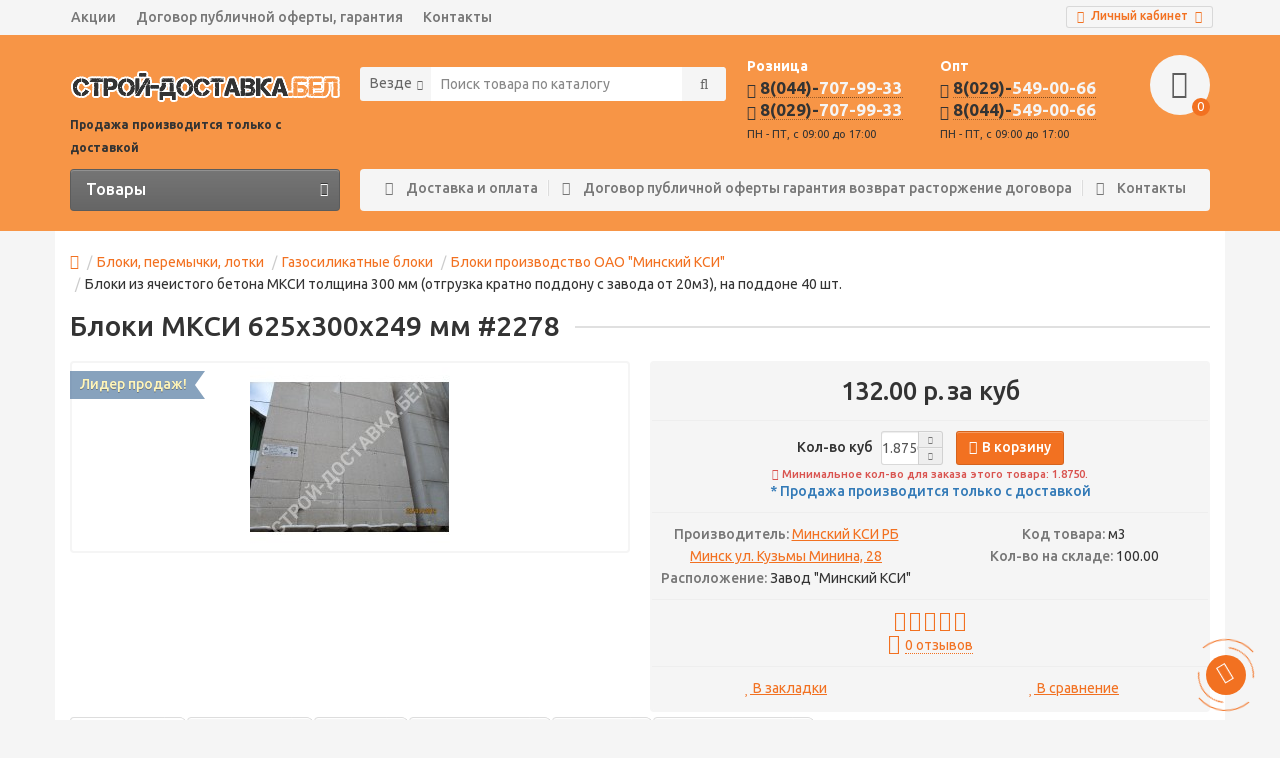

--- FILE ---
content_type: text/html; charset=utf-8
request_url: https://xn----8sbahi2al0adpkggh.xn--90ais/bloki/gazocilikatnie-bloki/bloki-proizvodctvo-oao-minckii-kci/bloki-iz-yacheictogo-betona-mkci-tolshina-300-mm-otgruzka-kratno-poddonu-c-zavoda-1871519160.html
body_size: 20163
content:
<!DOCTYPE html>
<html dir="ltr" lang="ru">
<head>
<title>Блоки из ячеистого бетона МКСИ толщина 300 мм (отгрузка кратно поддону с завода от 20м3), на поддоне 40 шт. #2278 недорого. Цена 132.0000 рублей. Доставка по Минску и Минской области</title>
<meta charset="UTF-8" />
<meta name="viewport" content="width=device-width, initial-scale=1" />
<meta http-equiv="X-UA-Compatible" content="IE=edge" />
<base href="https://xn----8sbahi2al0adpkggh.xn--90ais/" />

			
<meta name="description" content="Блоки из ячеистого бетона МКСИ толщина 300 мм (отгрузка кратно поддону с завода от 20м3), на поддоне 40 шт. #2278 с доставкой по Минску и Минской области. По низким ценам." />
<meta property="og:title" content="Блоки из ячеистого бетона МКСИ толщина 300 мм (отгрузка кратно поддону с завода от 20м3), на поддоне 40 шт. #2278 недорого. Цена 132.0000 рублей. Доставка по Минску и Минской области" />
<meta property="og:type" content="website" />
<meta property="og:url" content="https://xn----8sbahi2al0adpkggh.xn--90ais/bloki/gazocilikatnie-bloki/bloki-proizvodctvo-oao-minckii-kci/bloki-iz-yacheictogo-betona-mkci-tolshina-300-mm-otgruzka-kratno-poddonu-c-zavoda-1871519160.html" />
<meta property="og:image" content="https://xn----8sbahi2al0adpkggh.xn--90ais/image/cache/catalog/cerezit/avtomobili/blokizabudova/250zabudova-200x180.jpg" />
<meta property="og:site_name" content="Строй-доставка.бел" />
<link href="https://xn----8sbahi2al0adpkggh.xn--90ais/image/catalog/favik.png" rel="icon" />

<link href="catalog/view/javascript/bootstrap/css/bootstrap.min.css" rel="stylesheet" media="screen" />

<link href="catalog/view/theme/unishop/stylesheet/all_css.css?v=1.418.17" rel="stylesheet" media="screen" />
<style type="text/css">
	.product_sticker.special {
		color: #ffffff;
    	background: #f27120;
	}

	.product_sticker.special:after {
		border-color: #f27120 transparent #f27120 #f27120;
	}
</style>
<!--
<link href="catalog/view/theme/unishop/stylesheet/stylesheet.css?v=2.2.0.6" rel="stylesheet" type="text/css" media="screen" />
<link href="catalog/view/theme/unishop/stylesheet/font-awesome.min.css" rel="stylesheet" type="text/css" media="screen" />
<link href="catalog/view/theme/unishop/stylesheet/elements_0.css" rel="stylesheet" type="text/css" media="screen" />
-->
<link href="catalog/view/javascript/jquery/magnific/magnific-popup.css" type="text/css" rel="stylesheet" media="screen" />
<link href="catalog/view/javascript/jquery/datetimepicker/bootstrap-datetimepicker.min.css" type="text/css" rel="stylesheet" media="screen" />
<style type="text/css">div#content div{
text-align: center;
}
div#content div div{
text-align: center;
}

div.menu_links{
text-align: center;
}

div ymaps{
text-align: center;
}

div.menu_links a {
padding-right:30px;
padding-left:30px;
}</style>

<script src="catalog/view/javascript/all_js.js" type="text/javascript"></script>

<script type="text/javascript">
	window.ymaploadstatus = 1;
</script>

<!--
<script src="catalog/view/javascript/jquery/jquery-2.1.1.min.js" type="text/javascript"></script>
<script src="catalog/view/javascript/bootstrap/js/bootstrap.min.js" type="text/javascript"></script>

-->
<script type="text/javascript">if(!localStorage.getItem('display')) {localStorage.setItem('display', 'grid');}</script>
<script src="catalog/view/theme/unishop/js/common.js?v=1.0.15" type="text/javascript"></script>
<script src="https://api-maps.yandex.ru/2.0/?load=package.full&lang=ru-RU&apikey=9c746f28-c679-4399-b6f4-5dd9c2957e67" type="text/javascript"></script>
<script src="catalog/view/javascript/jquery/magnific/jquery.magnific-popup.min.js" type="text/javascript"></script><script src="catalog/view/javascript/jquery/datetimepicker/moment.js" type="text/javascript"></script><script src="catalog/view/javascript/jquery/datetimepicker/locale/ru-ru.js" type="text/javascript"></script><script src="catalog/view/javascript/jquery/datetimepicker/bootstrap-datetimepicker.min.js" type="text/javascript"></script><script src="catalog/view/javascript/jquery/owl-carousel/owl.carousel.min.js" type="text/javascript"></script><script src="https://api-maps.yandex.ru/2.1/?lang=ru_RU&apikey=9c746f28-c679-4399-b6f4-5dd9c2957e67" type="text/javascript"></script>
<!-- Google Tag Manager -->
<script>(function(w,d,s,l,i){w[l]=w[l]||[];w[l].push({'gtm.start':
new Date().getTime(),event:'gtm.js'});var f=d.getElementsByTagName(s)[0],
j=d.createElement(s),dl=l!='dataLayer'?'&l='+l:'';j.async=true;j.src=
'https://www.googletagmanager.com/gtm.js?id='+i+dl;f.parentNode.insertBefore(j,f);
})(window,document,'script','dataLayer','GTM-5CC2PGD');</script>
<!-- End Google Tag Manager -->




<style type="text/css">
	body {
		background: #f5f5f5;
	}

	header {
		background: #f79546;
		padding: 20px 0 0 0;
	}

	#top {
		margin: 0;
		border-bottom: 0px;
	}

	#top .btn-group > .btn {
		padding: 0 10px 2px;
	}

	#phone .phone > div:last-child {
		color: #333333;
	}

	header .phone > div:first-child {
		color: #333333;
		font-weight: 600;
	}

	#top-links ul li a {
		border-bottom: none;
	    font-size: 1em;
	    color: #777777;
	}

	#top-links ul li {
	    line-height: 34px;
	}

	#phone .fa-chevron-down {
		color: #f5f5f5;
	}

	.menu_links, header #search .btn, header #search input[type="text"], #cart > .btn {
		box-shadow: none !important;
		border: none !important;
	}

	#main_content > .container {
		padding: 20px 15px;
		background: #fff;
	}

	#main_content > .container:before,	
	#main_content > .container:after {
	  content: '';
	  position: absolute;
	  top: 0;
	  width: 55px;
	  height: 100%;
	}							
	#main_content > .container:before {
	  right: 100%;
	  box-shadow: inset -55px 0 55px -55px rgba(0,2,3,.15);
	}
	#main_content > .container:after {
	  left: 100%;
	  box-shadow: inset 55px 0 55px -55px rgba(0,2,3,.15);
	}

	footer {
		margin-top: 0px;
	}

	.product-thumb, .news, .slideshow {
		border: 2px solid rgba(0, 0, 0, .12);
		box-shadow: 0 0 5px rgba(0, 0, 0, .12);
	}

	.product-thumb:hover, .news:hover {
		box-shadow: 0 0 10px rgba(0, 0, 0, .12);
		border: 2px solid #f59b63;
	}

	.heading {
		text-align: left;
	}

	#menu .nav > li > a, #menu .nav > li ul li ul > li > a {
		color: #333333;
	}

	#menu #category {
		text-shadow: none;
	}

	#review .comment {
		text-align: center;
	}

	#product-detail-info {
		border: solid 2px #f5f5f5;
		background: #f5f5f5;
		border-radius: 4px;
	}

	#product .thumbnails > li:first-child a {
		border: solid 2px #f5f5f5;
	}

	#product .thumbnails > li:first-child a:hover {
		border: solid 2px;
	}

	.product-info-tabs li > a {
		font-weight: 500;
	}

	.mini-info-params strong {
		color: #777777;
		font-weight: 500;
	}

	#product .rating i {
	    font-size: 20px;
	}

	#product .rating .fa-comments-o {
	    margin: 0;
	    padding: 0 5px 0 0px;
	    border-left: none;
	}

	@media (max-width: 1280px) {
	  	#main_content > .container:before,	
		#main_content > .container:after {
		  content: none;
		  display: none;
		}	
	}

	@media (max-width: 992px) {
		.menu_links a {
			box-shadow: none;
		}
	}
</style>


<!-- Google tag (gtag.js) -->
<script async src="https://www.googletagmanager.com/gtag/js?id=AW-17098645491">
</script>
<script>
  window.dataLayer = window.dataLayer || [];
  function gtag(){dataLayer.push(arguments);}
  gtag('js', new Date());

  gtag('config', 'AW-17098645491');
</script>



<script src='https://collect.clickwall.ru/0dc4e35e-970d-4934-81e9-de767fd10e88/sensor.js'></script>




			<link rel="stylesheet" href="catalog/view/javascript/jquery.cluetip.css" type="text/css" />
			<script src="catalog/view/javascript/jquery.cluetip.js" type="text/javascript"></script>
			
			<script type="text/javascript">
				$(document).ready(function() {
				$('a.title').cluetip({splitTitle: '|'});
				  $('ol.rounded a:eq(0)').cluetip({splitTitle: '|', dropShadow: false, cluetipClass: 'rounded', showtitle: false});
				  $('ol.rounded a:eq(1)').cluetip({cluetipClass: 'rounded', dropShadow: false, showtitle: false, positionBy: 'mouse'});
				  $('ol.rounded a:eq(2)').cluetip({cluetipClass: 'rounded', dropShadow: false, showtitle: false, positionBy: 'bottomTop', topOffset: 70});
				  $('ol.rounded a:eq(3)').cluetip({cluetipClass: 'rounded', dropShadow: false, sticky: true, ajaxCache: false, arrows: true});
				  $('ol.rounded a:eq(4)').cluetip({cluetipClass: 'rounded', dropShadow: false});  
				});
			</script>
			

								
							
</head>

<body class="product-product-2278">

<!-- Google Tag Manager (noscript) -->
<noscript><iframe src="https://www.googletagmanager.com/ns.html?id=GTM-5CC2PGD"
height="0" width="0" style="display:none;visibility:hidden"></iframe></noscript>
<!-- End Google Tag Manager (noscript) -->

<nav id="top">
  <div class="container">
	<div class="pull-right">
	<div id="account" class="btn-group">
		<button class="btn btn-link dropdown-toggle" data-toggle="dropdown">
			<i class="fa fa-user" aria-hidden="true"></i>
			<span class="hidden-xs">Личный кабинет</span>
			<i class="fa fa-caret-down"></i>
		</button>
        <ul class="dropdown-menu dropdown-menu-right">
                        <li><a onclick="register();" >Регистрация</a></li>
            <li><a onclick="login();">Авторизация</a></li>
                    </ul>
    </div>
	</div>
					<div id="top-links" class="hidden-xs hidden-sm">
			<ul>
							<li><a href="index.php?route=product/special" title="Акции">Акции</a></li>
							<li><a href="index.php?route=information/information&amp;information_id=4" title="Договор публичной оферты, гарантия">Договор публичной оферты, гарантия</a></li>
							<li><a href="?route=information/contact&amp;information_id=4" title="Контакты">Контакты</a></li>
						</ul>
		</div>
		<div id="top-links2" class="btn-group pull-left visible-xs visible-sm">
			<button class="btn btn-link dropdown-toggle" data-toggle="dropdown"><i class="fa fa-info" aria-hidden="true"></i> <i class="fa fa-caret-down"></i></button>
		</div>
	  </div>
</nav>
<header>
	<div class="container">
		<div class="row">
			<div class="col-xs-12 col-sm-4 col-md-3">
				<div id="logo">
																		<a href="https://xn----8sbahi2al0adpkggh.xn--90ais/"><img src="https://xn----8sbahi2al0adpkggh.xn--90ais/image/catalog/stroi-dostaka-logo.png" title="Строй-доставка.бел" alt="Строй-доставка.бел" class="img-responsive" /></a>
																<strong style="    font-size: 12px;">Продажа производится только с доставкой</strong>
				</div>
			</div>
			
						
			<style>
				#phone .phone > div:first-child {
					    font-size: 1.2em;
				}
			</style>
			
							
						<div class="col-xs-6 col-sm-3 col-md-2 col-md-push-4">
							<div id="phone">
								<p style="margin: 0;    color: #fff;"><strong>Розница</strong></p>
								<div class="phone" style="    margin: 0;">
									<div>
																				<a href="tel:80447079933" style="color: #333333;">
										<i class="fa fa-phone" aria-hidden="true"></i> 
										<span>
											<span>8(044)-<span class="phone-number">707-99-33</span></span>
										</span></a> <br>
																				<a href="tel:80297079933" style="color: #333333;">
										<i class="fa fa-phone" aria-hidden="true"></i> 
										<span>
											<span>8(029)-<span class="phone-number">707-99-33</span></span>
										</span></a> <br>
																			</div>
									
									<div>ПН - ПТ, с 09:00 до 17:00</div>
								</div>
								<!--
																	<ul class="dropdown-menu dropdown-menu-right">
																					<li>
												<a onclick="callback();" class="open_callback" style="    display: inline-grid;">
													<span class="hidden-xs">Не дозвонились? </span>
													Заказ звонка!												</a>
											</li>
																				
																				
																					<li>
												<a href="tel:80297079933">
													<i class="fa fa-phone" aria-hidden="true"></i>
													<span>8(029)-707-99-33</span>
												</a>
											</li>
																				
																			</ul>
																-->
							</div>
						</div>
									
						<div class="col-xs-6 col-sm-3 col-md-2 col-md-push-4">
							<div id="phone">
								<p style="margin: 0;    color: #fff;"><strong>Опт</strong></p>
								<div class="phone" style="    margin: 0;">
									<div>
																				<a href="tel:80295490066" style="color: #333333;">
										<i class="fa fa-phone" aria-hidden="true"></i> 
										<span>
											<span>8(029)-<span class="phone-number">549-00-66</span></span>
										</span></a> <br>
																				<a href="tel:80445490066" style="color: #333333;">
										<i class="fa fa-phone" aria-hidden="true"></i> 
										<span>
											<span>8(044)-<span class="phone-number">549-00-66</span></span>
										</span></a> <br>
																			</div>
									
									<div>ПН - ПТ, с 09:00 до 17:00</div>
								</div>
								<!--
																	<ul class="dropdown-menu dropdown-menu-right">
																					<li>
												<a onclick="callback();" class="open_callback" style="    display: inline-grid;">
													<span class="hidden-xs">Не дозвонились? </span>
													Заказ звонка!												</a>
											</li>
																				
																				
																					<li>
												<a href="tel:80445490066">
													<i class="fa fa-phone" aria-hidden="true"></i>
													<span>8(044)-549-00-66</span>
												</a>
											</li>
																				
																			</ul>
																-->
							</div>
						</div>
									
			
			<div class="col-xs-2 col-sm-2 col-md-1 col-md-push-4"><div id="cart" class="btn-group pull-right ">
	<button type="button" data-toggle="dropdown" data-loading-text="Загрузка..." class="btn dropdown-toggle"><i class="fa fa-shopping-basket"></i> <span id="cart-total">0</span></button>
	<ul class="dropdown-menu pull-right">
					<li style="padding-top:0;border-top:none">
				<p class="text-center">В корзине пусто!</p>
			</li>
			</ul>
<script>
function p_array() {
}

function replace_button(product_id, options){
	$('.'+product_id).html('<i class="" aria-hidden="true"></i> <span class="hidden-sm">В корзине</span>').addClass('in_cart');
}
function return_button(product_id) {
	$('.'+product_id).html('<i class="fa fa-shopping-basket" aria-hidden="true"></i> <span class="hidden-sm">В корзину</span>').removeClass('in_cart');
}

$(document).ready(function() {
	p_array();
});
</script>
</div>
</div>
			<div id="div_search" class="col-xs-10 col-sm-6 col-md-3 col-lg-4 hidden-sm col-md-pull-5"><div id="search" class="search_form input-group se">
	<input type="hidden" name="filter_category_id" value="" />
	<div class="cat_id input-group-btn">
		<button type="button" class="btn btn-default btn-lg dropdown-toggle" data-toggle="dropdown"><span>Везде</span><i class="fa fa-chevron-down"></i></button>
		<ul class="dropdown-menu">
		<li data-id=""><a>Везде</a></li>
					<li data-id="107"><a>Автоуслуги, грузоперевозки, аренда спецтехники</a></li>
					<li data-id="130"><a>Блоки, перемычки, лотки</a></li>
					<li data-id="20"><a>Кирпич</a></li>
					<li data-id="283"><a>Продукция ОАО Керамин</a></li>
					<li data-id="25"><a>Строительные смеси, цемент, глина, керамзит</a></li>
					<li data-id="24"><a>Гипсокартон и комплектующие</a></li>
					<li data-id="268"><a>ЖБИ изделия</a></li>
					<li data-id="118"><a>Плитка тротуарная, борт</a></li>
					<li data-id="280"><a>Сайдинг Ю Пласт</a></li>
					<li data-id="270"><a>Кровельные материалы</a></li>
					<li data-id="96"><a>Канализационные кольца, люки, плиты</a></li>
					<li data-id="33"><a>Утеплители и комплектующие</a></li>
					<li data-id="90"><a>OSB-3, фанера</a></li>
					<li data-id="80"><a>Краски и грунтовки</a></li>
					<li data-id="87"><a>Пены и герметики</a></li>
					<li data-id="84"><a>Уголки, маяки, арматура</a></li>
					<li data-id="95"><a>Картон, плёнка, мешки</a></li>
					<li data-id="289"><a>Сплит-системы кондиционирования</a></li>
					<li data-id="109"><a>Пневматическое и гидравлическое оборудование</a></li>
					<li data-id="114"><a>Сантехника, фильтры очистки воды.</a></li>
					<li data-id="282"><a>Садовая техника</a></li>
					<li data-id="288"><a>Водонагреватели</a></li>
					<li data-id="115"><a>Поддоны деревянные</a></li>
				</ul>
	</div>		
	<input type="text" name="search" value="" placeholder="Поиск товара по каталогу" class="form-control input-lg" />
	<span class="input-group-btn">
		<button type="button" class="search btn btn-default btn-lg"><i class="fa fa-search"></i></button>
	</span>
</div>
<div id="search_phrase" class="hidden-xs hidden-sm">
	</div></div>
		</div>
	</div>

	<style type="text/css">
		#phone .phone > div span.phone-number {
			color: #f5f5f5;
		}

		#menu_wrap #phone .phone > div span.phone-number {
			color: #F27121;
		}
	</style>

	<div class="container">
		<div class="row">
			<div class="col-sm-12 col-md-8 col-lg-9 col-md-push-4 col-lg-push-3">
				<div class="menu_links">
					
											<a href="index.php?route=information/information&amp;information_id=6" title="Доставка и оплата"><i class="fa fa-comment-o hidden-md"></i>Доставка и оплата</a>
											<a href="index.php?route=information/information&amp;information_id=4" title="Договор публичной оферты гарантия возврат расторжение договора"><i class="fa fa-comment-o hidden-md"></i>Договор публичной оферты гарантия возврат расторжение договора</a>
											<a href="?route=information/contact&amp;information_id=4" title="Контакты"><i class="fa fa-phone hidden-md"></i>Контакты</a>
									</div>
			</div>
							<div class="col-sm-6 col-md-4 col-lg-3 col-md-pull-8 col-lg-pull-9">
					<nav id="menu" class="menu2 navbar">
						<div class="navbar-header">
							<span id="category" class="">Товары</span>
							<button type="button" class="btn btn-navbar navbar-toggle" data-toggle="collapse" data-target=".navbar-ex1-collapse"><i class="fa fa-bars" aria-hidden="true"></i></button>
						</div>
						<div class="collapse navbar-collapse navbar-ex1-collapse">
						<ul class="nav navbar-nav">
																																		<li><a href="https://xn----8sbahi2al0adpkggh.xn--90ais/avtouclugi">Автоуслуги, грузоперевозки, аренда спецтехники</a></li>
																																									<li class="has_chidren">
																					<a href="https://xn----8sbahi2al0adpkggh.xn--90ais/bloki">Блоки, перемычки, лотки <i class="fa fa-chevron-down" aria-hidden="true"></i></a>
																				<span class="dropdown-toggle visible-xs visible-sm"><i class="fa fa-plus" aria-hidden="true"></i><i class="fa fa-minus" aria-hidden="true"></i></span>
										<div class="dropdown-menu">
											<div class="dropdown-inner">
																									<ul class="list-unstyled column">
																													<li>
																																	<a href="https://xn----8sbahi2al0adpkggh.xn--90ais/bloki/gazocilikatnie-bloki"><i class="fa fa-level-up visible-xs visible-sm" aria-hidden="true"></i>Газосиликатные блоки</a>
																																																	<span class="visible-xs visible-sm"><i class="fa fa-plus" aria-hidden="true"></i><i class="fa fa-minus" aria-hidden="true"></i></span>
																	<div class="dropdown-menu">
																		<div class="dropdown-inner">
																			<ul class="list-unstyled">
																																									<li>
																																													<a href="https://xn----8sbahi2al0adpkggh.xn--90ais/bloki/gazocilikatnie-bloki/bloki-proizvodctvo-oao-zabudova"><i class="fa fa-level-up visible-xs visible-sm" aria-hidden="true"></i>Блоки производство ОАО &quot;Забудова&quot;</a>
																																											</li>
																																									<li>
																																													<a href="https://xn----8sbahi2al0adpkggh.xn--90ais/bloki/gazocilikatnie-bloki/bloki-proizvodctvo-oao-minckii-kci"><i class="fa fa-level-up visible-xs visible-sm" aria-hidden="true"></i>Блоки производство ОАО &quot;Минский КСИ&quot;</a>
																																											</li>
																																									<li>
																																													<a href="https://xn----8sbahi2al0adpkggh.xn--90ais/bloki/gazocilikatnie-bloki/bloki-proizvodctvo-oao-bck"><i class="fa fa-level-up visible-xs visible-sm" aria-hidden="true"></i>Блоки производство ОАО &quot;БЦК&quot;</a>
																																											</li>
																																									<li>
																																													<a href="https://xn----8sbahi2al0adpkggh.xn--90ais/bloki/gazocilikatnie-bloki/bloki-proizvodctva-zao-mogilevckii-kci"><i class="fa fa-level-up visible-xs visible-sm" aria-hidden="true"></i>Блоки производства ЗАО &quot;Могилёвский КСИ&quot;</a>
																																											</li>
																																							</ul>
																		</div>
																	</div>
																															</li>
																													<li>
																																	<a href="https://xn----8sbahi2al0adpkggh.xn--90ais/bloki/bloki-keramzitobetonnie"><i class="fa fa-level-up visible-xs visible-sm" aria-hidden="true"></i>Керамзитобетонные блоки</a>
																																																	<span class="visible-xs visible-sm"><i class="fa fa-plus" aria-hidden="true"></i><i class="fa fa-minus" aria-hidden="true"></i></span>
																	<div class="dropdown-menu">
																		<div class="dropdown-inner">
																			<ul class="list-unstyled">
																																									<li>
																																													<a href="https://xn----8sbahi2al0adpkggh.xn--90ais/bloki/bloki-keramzitobetonnie/keramzitobetonnie-bloki-ctroitel-nie-termokomfort-oao-zavod-keramzitovogo-graviya-g-novolukoml"><i class="fa fa-level-up visible-xs visible-sm" aria-hidden="true"></i>Керамзитобетонные блоки строительные «ТермоКомфорт» ОАО «Завод керамзитового гравия г. Новолукомль»</a>
																																											</li>
																																									<li>
																																													<a href="https://xn----8sbahi2al0adpkggh.xn--90ais/bloki/bloki-keramzitobetonnie/keramzitobetonnie-bloki-proizvodctva-oao-minckii-zhbi"><i class="fa fa-level-up visible-xs visible-sm" aria-hidden="true"></i>Керамзитобетонные блоки производства ОАО &quot;Минский ЖБИ&quot;</a>
																																											</li>
																																							</ul>
																		</div>
																	</div>
																															</li>
																													<li>
																																	<a href="https://xn----8sbahi2al0adpkggh.xn--90ais/bloki/keramicheckie-bloki"><i class="fa fa-level-up visible-xs visible-sm" aria-hidden="true"></i>Керамические блоки</a>
																																																	<span class="visible-xs visible-sm"><i class="fa fa-plus" aria-hidden="true"></i><i class="fa fa-minus" aria-hidden="true"></i></span>
																	<div class="dropdown-menu">
																		<div class="dropdown-inner">
																			<ul class="list-unstyled">
																																									<li>
																																													<a href="https://xn----8sbahi2al0adpkggh.xn--90ais/bloki/keramicheckie-bloki/blok-keramicheckii-proizvodctva-oao-rkz"><i class="fa fa-level-up visible-xs visible-sm" aria-hidden="true"></i>Блок керамический производства ОАО &quot;РКЗ&quot;</a>
																																											</li>
																																							</ul>
																		</div>
																	</div>
																															</li>
																													<li>
																																	<a href="https://xn----8sbahi2al0adpkggh.xn--90ais/bloki/bloki-lotkovie-peremichki-oao-zabudova"><i class="fa fa-level-up visible-xs visible-sm" aria-hidden="true"></i>Блоки лотковые, перемычки ОАО &quot;Забудова&quot;</a>
																																																	<span class="visible-xs visible-sm"><i class="fa fa-plus" aria-hidden="true"></i><i class="fa fa-minus" aria-hidden="true"></i></span>
																	<div class="dropdown-menu">
																		<div class="dropdown-inner">
																			<ul class="list-unstyled">
																																									<li>
																																													<a href="https://xn----8sbahi2al0adpkggh.xn--90ais/bloki/bloki-lotkovie-peremichki-oao-zabudova/lotkovie-bloki"><i class="fa fa-level-up visible-xs visible-sm" aria-hidden="true"></i>Лотковые блоки</a>
																																											</li>
																																									<li>
																																													<a href="https://xn----8sbahi2al0adpkggh.xn--90ais/bloki/bloki-lotkovie-peremichki-oao-zabudova/peremichki"><i class="fa fa-level-up visible-xs visible-sm" aria-hidden="true"></i>Перемычки</a>
																																											</li>
																																							</ul>
																		</div>
																	</div>
																															</li>
																											</ul>
																							</div>
										</div>
									</li>
																																<li class="has_chidren">
																					<a href="https://xn----8sbahi2al0adpkggh.xn--90ais/kirpich">Кирпич <i class="fa fa-chevron-down" aria-hidden="true"></i></a>
																				<span class="dropdown-toggle visible-xs visible-sm"><i class="fa fa-plus" aria-hidden="true"></i><i class="fa fa-minus" aria-hidden="true"></i></span>
										<div class="dropdown-menu">
											<div class="dropdown-inner">
																									<ul class="list-unstyled column">
																													<li>
																																	<a href="https://xn----8sbahi2al0adpkggh.xn--90ais/kirpich/kirpich-keramicheckii"><i class="fa fa-level-up visible-xs visible-sm" aria-hidden="true"></i>Кирпич керамический</a>
																																																	<span class="visible-xs visible-sm"><i class="fa fa-plus" aria-hidden="true"></i><i class="fa fa-minus" aria-hidden="true"></i></span>
																	<div class="dropdown-menu">
																		<div class="dropdown-inner">
																			<ul class="list-unstyled">
																																									<li>
																																													<a href="https://xn----8sbahi2al0adpkggh.xn--90ais/kirpich/kirpich-keramicheckii/kirpich-polnotelii"><i class="fa fa-level-up visible-xs visible-sm" aria-hidden="true"></i>Кирпич полнотелый</a>
																																											</li>
																																									<li>
																																													<a href="https://xn----8sbahi2al0adpkggh.xn--90ais/kirpich/kirpich-keramicheckii/kirpich-licevoi"><i class="fa fa-level-up visible-xs visible-sm" aria-hidden="true"></i>Кирпич лицевой</a>
																																											</li>
																																									<li>
																																													<a href="https://xn----8sbahi2al0adpkggh.xn--90ais/kirpich/kirpich-keramicheckii/kirpich-puctotelii"><i class="fa fa-level-up visible-xs visible-sm" aria-hidden="true"></i>Кирпич пустотелый</a>
																																											</li>
																																									<li>
																																													<a href="https://xn----8sbahi2al0adpkggh.xn--90ais/kirpich/kirpich-keramicheckii/kirpich-ryadovoi"><i class="fa fa-level-up visible-xs visible-sm" aria-hidden="true"></i>Кирпич рядовой</a>
																																											</li>
																																									<li>
																																													<a href="https://xn----8sbahi2al0adpkggh.xn--90ais/kirpich/kirpich-keramicheckii/kirpich-pechnoi"><i class="fa fa-level-up visible-xs visible-sm" aria-hidden="true"></i>Кирпич печной</a>
																																											</li>
																																							</ul>
																		</div>
																	</div>
																															</li>
																													<li>
																																	<a href="https://xn----8sbahi2al0adpkggh.xn--90ais/kirpich/kirpich-cilikatnii"><i class="fa fa-level-up visible-xs visible-sm" aria-hidden="true"></i>Кирпич силикатный</a>
																																															</li>
																											</ul>
																							</div>
										</div>
									</li>
																																<li class="has_chidren">
																					<a href="https://xn----8sbahi2al0adpkggh.xn--90ais/produkciya-oao-keramin">Продукция ОАО Керамин <i class="fa fa-chevron-down" aria-hidden="true"></i></a>
																				<span class="dropdown-toggle visible-xs visible-sm"><i class="fa fa-plus" aria-hidden="true"></i><i class="fa fa-minus" aria-hidden="true"></i></span>
										<div class="dropdown-menu">
											<div class="dropdown-inner">
																									<ul class="list-unstyled column">
																													<li>
																																	<a href="https://xn----8sbahi2al0adpkggh.xn--90ais/produkciya-oao-keramin/keramogranit"><i class="fa fa-level-up visible-xs visible-sm" aria-hidden="true"></i>Керамогранит</a>
																																															</li>
																													<li>
																																	<a href="https://xn----8sbahi2al0adpkggh.xn--90ais/produkciya-oao-keramin/kirpich-keramichecckii"><i class="fa fa-level-up visible-xs visible-sm" aria-hidden="true"></i>Кирпич Керамичесский</a>
																																															</li>
																													<li>
																																	<a href="https://xn----8sbahi2al0adpkggh.xn--90ais/produkciya-oao-keramin/cantexnika-375756804"><i class="fa fa-level-up visible-xs visible-sm" aria-hidden="true"></i>Сантехника</a>
																																															</li>
																													<li>
																																	<a href="https://xn----8sbahi2al0adpkggh.xn--90ais/produkciya-oao-keramin/keramicheckaya-plitka"><i class="fa fa-level-up visible-xs visible-sm" aria-hidden="true"></i>Керамическая плитка</a>
																																															</li>
																											</ul>
																							</div>
										</div>
									</li>
																																<li class="has_chidren">
																					<a href="https://xn----8sbahi2al0adpkggh.xn--90ais/ctroitel-nie-cmeci-cement-glina">Строительные смеси, цемент, глина, керамзит <i class="fa fa-chevron-down" aria-hidden="true"></i></a>
																				<span class="dropdown-toggle visible-xs visible-sm"><i class="fa fa-plus" aria-hidden="true"></i><i class="fa fa-minus" aria-hidden="true"></i></span>
										<div class="dropdown-menu">
											<div class="dropdown-inner">
																									<ul class="list-unstyled column">
																													<li>
																																	<a href="https://xn----8sbahi2al0adpkggh.xn--90ais/ctroitel-nie-cmeci-cement-glina/oao-zabudova"><i class="fa fa-level-up visible-xs visible-sm" aria-hidden="true"></i>ОАО &quot;Забудова&quot;</a>
																																															</li>
																													<li>
																																	<a href="https://xn----8sbahi2al0adpkggh.xn--90ais/ctroitel-nie-cmeci-cement-glina/pt-ooo-taifun"><i class="fa fa-level-up visible-xs visible-sm" aria-hidden="true"></i>ПТ ООО «Тайфун»</a>
																																															</li>
																													<li>
																																	<a href="https://xn----8sbahi2al0adpkggh.xn--90ais/ctroitel-nie-cmeci-cement-glina/ooo-ilmakc"><i class="fa fa-level-up visible-xs visible-sm" aria-hidden="true"></i>ООО &quot;Илмакс&quot;</a>
																																															</li>
																													<li>
																																	<a href="https://xn----8sbahi2al0adpkggh.xn--90ais/ctroitel-nie-cmeci-cement-glina/ceresit"><i class="fa fa-level-up visible-xs visible-sm" aria-hidden="true"></i>Ceresit</a>
																																															</li>
																													<li>
																																	<a href="https://xn----8sbahi2al0adpkggh.xn--90ais/ctroitel-nie-cmeci-cement-glina/kleya"><i class="fa fa-level-up visible-xs visible-sm" aria-hidden="true"></i>Клея</a>
																																																	<span class="visible-xs visible-sm"><i class="fa fa-plus" aria-hidden="true"></i><i class="fa fa-minus" aria-hidden="true"></i></span>
																	<div class="dropdown-menu">
																		<div class="dropdown-inner">
																			<ul class="list-unstyled">
																																									<li>
																																													<a href="https://xn----8sbahi2al0adpkggh.xn--90ais/ctroitel-nie-cmeci-cement-glina/kleya/klei-dlya-parketa"><i class="fa fa-level-up visible-xs visible-sm" aria-hidden="true"></i>Клей для паркета</a>
																																											</li>
																																									<li>
																																													<a href="https://xn----8sbahi2al0adpkggh.xn--90ais/ctroitel-nie-cmeci-cement-glina/kleya/klei-dlya-plitki"><i class="fa fa-level-up visible-xs visible-sm" aria-hidden="true"></i>Клей для плитки</a>
																																											</li>
																																									<li>
																																													<a href="https://xn----8sbahi2al0adpkggh.xn--90ais/ctroitel-nie-cmeci-cement-glina/kleya/klei-dlya-uteplitelya"><i class="fa fa-level-up visible-xs visible-sm" aria-hidden="true"></i>Клей для утеплителя </a>
																																											</li>
																																									<li>
																																													<a href="https://xn----8sbahi2al0adpkggh.xn--90ais/ctroitel-nie-cmeci-cement-glina/kleya/klei-dlya-blokov-kirpicha"><i class="fa fa-level-up visible-xs visible-sm" aria-hidden="true"></i>Клей для блоков , кирпича </a>
																																											</li>
																																									<li>
																																													<a href="https://xn----8sbahi2al0adpkggh.xn--90ais/ctroitel-nie-cmeci-cement-glina/kleya/klei-dlya-gipcokartona"><i class="fa fa-level-up visible-xs visible-sm" aria-hidden="true"></i>Клей для гипсокартона</a>
																																											</li>
																																							</ul>
																		</div>
																	</div>
																															</li>
																													<li>
																																	<a href="https://xn----8sbahi2al0adpkggh.xn--90ais/ctroitel-nie-cmeci-cement-glina/gidroizolyaciya"><i class="fa fa-level-up visible-xs visible-sm" aria-hidden="true"></i>Гидроизоляция</a>
																																															</li>
																													<li>
																																	<a href="https://xn----8sbahi2al0adpkggh.xn--90ais/ctroitel-nie-cmeci-cement-glina/gipc-alebactr"><i class="fa fa-level-up visible-xs visible-sm" aria-hidden="true"></i>Гипс, алебастр</a>
																																															</li>
																													<li>
																																	<a href="https://xn----8sbahi2al0adpkggh.xn--90ais/ctroitel-nie-cmeci-cement-glina/dekorativnaya-shtukaturka"><i class="fa fa-level-up visible-xs visible-sm" aria-hidden="true"></i>Декоративная штукатурка</a>
																																															</li>
																													<li>
																																	<a href="https://xn----8sbahi2al0adpkggh.xn--90ais/ctroitel-nie-cmeci-cement-glina/camoniveliri-i-ctyazhki"><i class="fa fa-level-up visible-xs visible-sm" aria-hidden="true"></i>Самонивелиры и стяжки</a>
																																															</li>
																													<li>
																																	<a href="https://xn----8sbahi2al0adpkggh.xn--90ais/ctroitel-nie-cmeci-cement-glina/fuga"><i class="fa fa-level-up visible-xs visible-sm" aria-hidden="true"></i>Фуга</a>
																																															</li>
																													<li>
																																	<a href="https://xn----8sbahi2al0adpkggh.xn--90ais/ctroitel-nie-cmeci-cement-glina/cement-glina-pecok"><i class="fa fa-level-up visible-xs visible-sm" aria-hidden="true"></i>Цемент, глина, песок, керамзит</a>
																																															</li>
																													<li>
																																	<a href="https://xn----8sbahi2al0adpkggh.xn--90ais/ctroitel-nie-cmeci-cement-glina/shpatlevka"><i class="fa fa-level-up visible-xs visible-sm" aria-hidden="true"></i>Шпатлёвка</a>
																																															</li>
																													<li>
																																	<a href="https://xn----8sbahi2al0adpkggh.xn--90ais/ctroitel-nie-cmeci-cement-glina/shtukaturka"><i class="fa fa-level-up visible-xs visible-sm" aria-hidden="true"></i>Штукатурка</a>
																																															</li>
																											</ul>
																							</div>
										</div>
									</li>
																																<li class="has_chidren">
																					<a href="https://xn----8sbahi2al0adpkggh.xn--90ais/gipcokarton-i-komplektuyushie">Гипсокартон и комплектующие <i class="fa fa-chevron-down" aria-hidden="true"></i></a>
																				<span class="dropdown-toggle visible-xs visible-sm"><i class="fa fa-plus" aria-hidden="true"></i><i class="fa fa-minus" aria-hidden="true"></i></span>
										<div class="dropdown-menu">
											<div class="dropdown-inner">
																									<ul class="list-unstyled column">
																													<li>
																																	<a href="https://xn----8sbahi2al0adpkggh.xn--90ais/gipcokarton-i-komplektuyushie/gipcokarton"><i class="fa fa-level-up visible-xs visible-sm" aria-hidden="true"></i>Гипсокартон</a>
																																															</li>
																													<li>
																																	<a href="https://xn----8sbahi2al0adpkggh.xn--90ais/gipcokarton-i-komplektuyushie/profil-dlya-gipcokartona"><i class="fa fa-level-up visible-xs visible-sm" aria-hidden="true"></i>Профиль для гипсокартона</a>
																																															</li>
																													<li>
																																	<a href="https://xn----8sbahi2al0adpkggh.xn--90ais/gipcokarton-i-komplektuyushie/camorezi-i-dyubelya"><i class="fa fa-level-up visible-xs visible-sm" aria-hidden="true"></i>Саморезы и дюбеля</a>
																																																	<span class="visible-xs visible-sm"><i class="fa fa-plus" aria-hidden="true"></i><i class="fa fa-minus" aria-hidden="true"></i></span>
																	<div class="dropdown-menu">
																		<div class="dropdown-inner">
																			<ul class="list-unstyled">
																																									<li>
																																													<a href="https://xn----8sbahi2al0adpkggh.xn--90ais/gipcokarton-i-komplektuyushie/camorezi-i-dyubelya/camorezi"><i class="fa fa-level-up visible-xs visible-sm" aria-hidden="true"></i>Саморезы</a>
																																											</li>
																																									<li>
																																													<a href="https://xn----8sbahi2al0adpkggh.xn--90ais/gipcokarton-i-komplektuyushie/camorezi-i-dyubelya/dyubelya"><i class="fa fa-level-up visible-xs visible-sm" aria-hidden="true"></i>Дюбеля</a>
																																											</li>
																																							</ul>
																		</div>
																	</div>
																															</li>
																													<li>
																																	<a href="https://xn----8sbahi2al0adpkggh.xn--90ais/gipcokarton-i-komplektuyushie/cerpyanka-lenti"><i class="fa fa-level-up visible-xs visible-sm" aria-hidden="true"></i>Серпянка, ленты</a>
																																															</li>
																											</ul>
																							</div>
										</div>
									</li>
																																<li class="has_chidren">
																					<a href="https://xn----8sbahi2al0adpkggh.xn--90ais/zhbi-izdeliya">ЖБИ изделия <i class="fa fa-chevron-down" aria-hidden="true"></i></a>
																				<span class="dropdown-toggle visible-xs visible-sm"><i class="fa fa-plus" aria-hidden="true"></i><i class="fa fa-minus" aria-hidden="true"></i></span>
										<div class="dropdown-menu">
											<div class="dropdown-inner">
																									<ul class="list-unstyled column">
																													<li>
																																	<a href="https://xn----8sbahi2al0adpkggh.xn--90ais/zhbi-izdeliya/peremichki-1837021297"><i class="fa fa-level-up visible-xs visible-sm" aria-hidden="true"></i>Перемычки</a>
																																															</li>
																													<li>
																																	<a href="https://xn----8sbahi2al0adpkggh.xn--90ais/zhbi-izdeliya/pliti-perekritii"><i class="fa fa-level-up visible-xs visible-sm" aria-hidden="true"></i>Плиты перекрытий</a>
																																															</li>
																													<li>
																																	<a href="https://xn----8sbahi2al0adpkggh.xn--90ais/zhbi-izdeliya/fundamentnie-bloki"><i class="fa fa-level-up visible-xs visible-sm" aria-hidden="true"></i>Фундаментные блоки</a>
																																															</li>
																											</ul>
																							</div>
										</div>
									</li>
																																<li class="has_chidren">
																					<a href="https://xn----8sbahi2al0adpkggh.xn--90ais/plitka-trotuarnaya-bort">Плитка тротуарная, борт <i class="fa fa-chevron-down" aria-hidden="true"></i></a>
																				<span class="dropdown-toggle visible-xs visible-sm"><i class="fa fa-plus" aria-hidden="true"></i><i class="fa fa-minus" aria-hidden="true"></i></span>
										<div class="dropdown-menu">
											<div class="dropdown-inner">
																									<ul class="list-unstyled column">
																													<li>
																																	<a href="https://xn----8sbahi2al0adpkggh.xn--90ais/plitka-trotuarnaya-bort/oao-minckzhelezobeton"><i class="fa fa-level-up visible-xs visible-sm" aria-hidden="true"></i>ОАО &quot;Минскжелезобетон&quot;</a>
																																																	<span class="visible-xs visible-sm"><i class="fa fa-plus" aria-hidden="true"></i><i class="fa fa-minus" aria-hidden="true"></i></span>
																	<div class="dropdown-menu">
																		<div class="dropdown-inner">
																			<ul class="list-unstyled">
																																									<li>
																																													<a href="https://xn----8sbahi2al0adpkggh.xn--90ais/plitka-trotuarnaya-bort/oao-minckzhelezobeton/plitka-trotuarnaya"><i class="fa fa-level-up visible-xs visible-sm" aria-hidden="true"></i>Плитка тротуарная</a>
																																											</li>
																																									<li>
																																													<a href="https://xn----8sbahi2al0adpkggh.xn--90ais/plitka-trotuarnaya-bort/oao-minckzhelezobeton/bort-dorozhnii-trotuarnii"><i class="fa fa-level-up visible-xs visible-sm" aria-hidden="true"></i>Борт (дорожный, тротуарный)</a>
																																											</li>
																																							</ul>
																		</div>
																	</div>
																															</li>
																													<li>
																																	<a href="https://xn----8sbahi2al0adpkggh.xn--90ais/plitka-trotuarnaya-bort/ooo-zavod-belbruk"><i class="fa fa-level-up visible-xs visible-sm" aria-hidden="true"></i>ООО «Завод «Белбрук»</a>
																																																	<span class="visible-xs visible-sm"><i class="fa fa-plus" aria-hidden="true"></i><i class="fa fa-minus" aria-hidden="true"></i></span>
																	<div class="dropdown-menu">
																		<div class="dropdown-inner">
																			<ul class="list-unstyled">
																																									<li>
																																													<a href="https://xn----8sbahi2al0adpkggh.xn--90ais/plitka-trotuarnaya-bort/ooo-zavod-belbruk/bort-dorozhnii"><i class="fa fa-level-up visible-xs visible-sm" aria-hidden="true"></i>Плитка тротуарная</a>
																																											</li>
																																									<li>
																																													<a href="https://xn----8sbahi2al0adpkggh.xn--90ais/plitka-trotuarnaya-bort/ooo-zavod-belbruk/bort-trotuarnii"><i class="fa fa-level-up visible-xs visible-sm" aria-hidden="true"></i>Борт (дорожный, тротуарный)</a>
																																											</li>
																																							</ul>
																		</div>
																	</div>
																															</li>
																											</ul>
																							</div>
										</div>
									</li>
																																										<li><a href="https://xn----8sbahi2al0adpkggh.xn--90ais/caiding">Сайдинг Ю Пласт</a></li>
																																									<li class="has_chidren">
																					<a href="https://xn----8sbahi2al0adpkggh.xn--90ais/krovel-nie-materiali">Кровельные материалы <i class="fa fa-chevron-down" aria-hidden="true"></i></a>
																				<span class="dropdown-toggle visible-xs visible-sm"><i class="fa fa-plus" aria-hidden="true"></i><i class="fa fa-minus" aria-hidden="true"></i></span>
										<div class="dropdown-menu">
											<div class="dropdown-inner">
																									<ul class="list-unstyled column">
																													<li>
																																	<a href="https://xn----8sbahi2al0adpkggh.xn--90ais/krovel-nie-materiali/bitumnie-materiali"><i class="fa fa-level-up visible-xs visible-sm" aria-hidden="true"></i>Битумные материалы</a>
																																															</li>
																													<li>
																																	<a href="https://xn----8sbahi2al0adpkggh.xn--90ais/krovel-nie-materiali/shifer"><i class="fa fa-level-up visible-xs visible-sm" aria-hidden="true"></i>Шифер</a>
																																															</li>
																											</ul>
																							</div>
										</div>
									</li>
																																<li class="has_chidren">
																					<a href="https://xn----8sbahi2al0adpkggh.xn--90ais/kanalizacionnie-kol-ca-lyuki-pliti">Канализационные кольца, люки, плиты <i class="fa fa-chevron-down" aria-hidden="true"></i></a>
																				<span class="dropdown-toggle visible-xs visible-sm"><i class="fa fa-plus" aria-hidden="true"></i><i class="fa fa-minus" aria-hidden="true"></i></span>
										<div class="dropdown-menu">
											<div class="dropdown-inner">
																									<ul class="list-unstyled column">
																													<li>
																																	<a href="https://xn----8sbahi2al0adpkggh.xn--90ais/kanalizacionnie-kol-ca-lyuki-pliti/kanalizacionnie-kol-ca"><i class="fa fa-level-up visible-xs visible-sm" aria-hidden="true"></i>Канализационные кольца</a>
																																															</li>
																													<li>
																																	<a href="https://xn----8sbahi2al0adpkggh.xn--90ais/kanalizacionnie-kol-ca-lyuki-pliti/kanalizacionnie-lyuki"><i class="fa fa-level-up visible-xs visible-sm" aria-hidden="true"></i>Канализационные люки</a>
																																																	<span class="visible-xs visible-sm"><i class="fa fa-plus" aria-hidden="true"></i><i class="fa fa-minus" aria-hidden="true"></i></span>
																	<div class="dropdown-menu">
																		<div class="dropdown-inner">
																			<ul class="list-unstyled">
																																									<li>
																																													<a href="https://xn----8sbahi2al0adpkggh.xn--90ais/kanalizacionnie-kol-ca-lyuki-pliti/kanalizacionnie-lyuki/lyuki-plactikovie"><i class="fa fa-level-up visible-xs visible-sm" aria-hidden="true"></i>Люки пластиковые</a>
																																											</li>
																																									<li>
																																													<a href="https://xn----8sbahi2al0adpkggh.xn--90ais/kanalizacionnie-kol-ca-lyuki-pliti/kanalizacionnie-lyuki/lyuki-chugunnie"><i class="fa fa-level-up visible-xs visible-sm" aria-hidden="true"></i>Люки чугунные</a>
																																											</li>
																																							</ul>
																		</div>
																	</div>
																															</li>
																													<li>
																																	<a href="https://xn----8sbahi2al0adpkggh.xn--90ais/kanalizacionnie-kol-ca-lyuki-pliti/pliti-dnish-kolodcev"><i class="fa fa-level-up visible-xs visible-sm" aria-hidden="true"></i>Плиты днищ колодцев</a>
																																															</li>
																													<li>
																																	<a href="https://xn----8sbahi2al0adpkggh.xn--90ais/kanalizacionnie-kol-ca-lyuki-pliti/pliti-perekritii-kolodcev"><i class="fa fa-level-up visible-xs visible-sm" aria-hidden="true"></i>Плиты перекрытий колодцев</a>
																																															</li>
																											</ul>
																							</div>
										</div>
									</li>
																																<li class="has_chidren">
																					<a href="https://xn----8sbahi2al0adpkggh.xn--90ais/utepliteli-i-komplektuyushie">Утеплители и комплектующие <i class="fa fa-chevron-down" aria-hidden="true"></i></a>
																				<span class="dropdown-toggle visible-xs visible-sm"><i class="fa fa-plus" aria-hidden="true"></i><i class="fa fa-minus" aria-hidden="true"></i></span>
										<div class="dropdown-menu">
											<div class="dropdown-inner">
																									<ul class="list-unstyled column">
																													<li>
																																	<a href="https://xn----8sbahi2al0adpkggh.xn--90ais/utepliteli-i-komplektuyushie/penoplact"><i class="fa fa-level-up visible-xs visible-sm" aria-hidden="true"></i>Пенопласт</a>
																																															</li>
																													<li>
																																	<a href="https://xn----8sbahi2al0adpkggh.xn--90ais/utepliteli-i-komplektuyushie/penoplekc-batieplekc"><i class="fa fa-level-up visible-xs visible-sm" aria-hidden="true"></i>Технониколь, Пеноплекс </a>
																																															</li>
																													<li>
																																	<a href="https://xn----8sbahi2al0adpkggh.xn--90ais/utepliteli-i-komplektuyushie/mineral-naya-vata"><i class="fa fa-level-up visible-xs visible-sm" aria-hidden="true"></i>Минеральная вата</a>
																																															</li>
																													<li>
																																	<a href="https://xn----8sbahi2al0adpkggh.xn--90ais/utepliteli-i-komplektuyushie/cetki-membrani-plenki"><i class="fa fa-level-up visible-xs visible-sm" aria-hidden="true"></i>Сетки , мембраны , плёнки</a>
																																															</li>
																													<li>
																																	<a href="https://xn----8sbahi2al0adpkggh.xn--90ais/utepliteli-i-komplektuyushie/cokol-naya-planka-dlya-uteplitelya"><i class="fa fa-level-up visible-xs visible-sm" aria-hidden="true"></i>Цокольная планка для утеплителя </a>
																																															</li>
																											</ul>
																							</div>
										</div>
									</li>
																																<li class="has_chidren">
																					<a href="https://xn----8sbahi2al0adpkggh.xn--90ais/osb-3-fanera">OSB-3, фанера <i class="fa fa-chevron-down" aria-hidden="true"></i></a>
																				<span class="dropdown-toggle visible-xs visible-sm"><i class="fa fa-plus" aria-hidden="true"></i><i class="fa fa-minus" aria-hidden="true"></i></span>
										<div class="dropdown-menu">
											<div class="dropdown-inner">
																									<ul class="list-unstyled column">
																													<li>
																																	<a href="https://xn----8sbahi2al0adpkggh.xn--90ais/osb-3-fanera/osb-3"><i class="fa fa-level-up visible-xs visible-sm" aria-hidden="true"></i>OSB-3</a>
																																															</li>
																													<li>
																																	<a href="https://xn----8sbahi2al0adpkggh.xn--90ais/osb-3-fanera/fanera"><i class="fa fa-level-up visible-xs visible-sm" aria-hidden="true"></i>Фанера</a>
																																															</li>
																											</ul>
																							</div>
										</div>
									</li>
																																<li class="has_chidren">
																					<a href="https://xn----8sbahi2al0adpkggh.xn--90ais/kracki-i-gruntovki">Краски и грунтовки <i class="fa fa-chevron-down" aria-hidden="true"></i></a>
																				<span class="dropdown-toggle visible-xs visible-sm"><i class="fa fa-plus" aria-hidden="true"></i><i class="fa fa-minus" aria-hidden="true"></i></span>
										<div class="dropdown-menu">
											<div class="dropdown-inner">
																									<ul class="list-unstyled column">
																													<li>
																																	<a href="https://xn----8sbahi2al0adpkggh.xn--90ais/kracki-i-gruntovki/kracki"><i class="fa fa-level-up visible-xs visible-sm" aria-hidden="true"></i>Краски</a>
																																															</li>
																													<li>
																																	<a href="https://xn----8sbahi2al0adpkggh.xn--90ais/kracki-i-gruntovki/gruntovki"><i class="fa fa-level-up visible-xs visible-sm" aria-hidden="true"></i>Грунтовки</a>
																																															</li>
																											</ul>
																							</div>
										</div>
									</li>
																																<li class="has_chidren">
																					<a href="https://xn----8sbahi2al0adpkggh.xn--90ais/peni-germetiki">Пены и герметики <i class="fa fa-chevron-down" aria-hidden="true"></i></a>
																				<span class="dropdown-toggle visible-xs visible-sm"><i class="fa fa-plus" aria-hidden="true"></i><i class="fa fa-minus" aria-hidden="true"></i></span>
										<div class="dropdown-menu">
											<div class="dropdown-inner">
																									<ul class="list-unstyled column">
																													<li>
																																	<a href="https://xn----8sbahi2al0adpkggh.xn--90ais/peni-germetiki/pena"><i class="fa fa-level-up visible-xs visible-sm" aria-hidden="true"></i>Пена</a>
																																															</li>
																													<li>
																																	<a href="https://xn----8sbahi2al0adpkggh.xn--90ais/peni-germetiki/germetik"><i class="fa fa-level-up visible-xs visible-sm" aria-hidden="true"></i>Герметик</a>
																																															</li>
																											</ul>
																							</div>
										</div>
									</li>
																																<li class="has_chidren">
																					<a href="https://xn----8sbahi2al0adpkggh.xn--90ais/ugolki-mayaki-armatura">Уголки, маяки, арматура <i class="fa fa-chevron-down" aria-hidden="true"></i></a>
																				<span class="dropdown-toggle visible-xs visible-sm"><i class="fa fa-plus" aria-hidden="true"></i><i class="fa fa-minus" aria-hidden="true"></i></span>
										<div class="dropdown-menu">
											<div class="dropdown-inner">
																									<ul class="list-unstyled column">
																													<li>
																																	<a href="https://xn----8sbahi2al0adpkggh.xn--90ais/ugolki-mayaki-armatura/ugolki"><i class="fa fa-level-up visible-xs visible-sm" aria-hidden="true"></i>Уголки</a>
																																															</li>
																													<li>
																																	<a href="https://xn----8sbahi2al0adpkggh.xn--90ais/ugolki-mayaki-armatura/mayaki"><i class="fa fa-level-up visible-xs visible-sm" aria-hidden="true"></i>Маяки</a>
																																															</li>
																													<li>
																																	<a href="https://xn----8sbahi2al0adpkggh.xn--90ais/ugolki-mayaki-armatura/armatura"><i class="fa fa-level-up visible-xs visible-sm" aria-hidden="true"></i>Арматура</a>
																																															</li>
																											</ul>
																							</div>
										</div>
									</li>
																																										<li><a href="https://xn----8sbahi2al0adpkggh.xn--90ais/karton-plenka">Картон, плёнка, мешки</a></li>
																																																			<li><a href="https://xn----8sbahi2al0adpkggh.xn--90ais/cplit-cictemi-kondicionirovaniya">Сплит-системы кондиционирования</a></li>
																																																			<li><a href="https://xn----8sbahi2al0adpkggh.xn--90ais/pnevmaticheckoe-i-gidravlicheckoe-oborudovanie">Пневматическое и гидравлическое оборудование</a></li>
																																																			<li><a href="https://xn----8sbahi2al0adpkggh.xn--90ais/cantexnika">Сантехника, фильтры очистки воды.</a></li>
																																																			<li><a href="https://xn----8sbahi2al0adpkggh.xn--90ais/cadovaya-texnika">Садовая техника</a></li>
																																									<li class="has_chidren">
																					<a href="https://xn----8sbahi2al0adpkggh.xn--90ais/vodonagrevateli">Водонагреватели <i class="fa fa-chevron-down" aria-hidden="true"></i></a>
																				<span class="dropdown-toggle visible-xs visible-sm"><i class="fa fa-plus" aria-hidden="true"></i><i class="fa fa-minus" aria-hidden="true"></i></span>
										<div class="dropdown-menu">
											<div class="dropdown-inner">
																									<ul class="list-unstyled column">
																													<li>
																																	<a href="https://xn----8sbahi2al0adpkggh.xn--90ais/vodonagrevateli/protochnie-vodonagrevateli"><i class="fa fa-level-up visible-xs visible-sm" aria-hidden="true"></i>Проточные водонагреватели</a>
																																															</li>
																											</ul>
																							</div>
										</div>
									</li>
																																										<li><a href="https://xn----8sbahi2al0adpkggh.xn--90ais/poddoni-vozvratnaya-tara">Поддоны деревянные</a></li>
																														</ul>
						</div>
					</nav>
				</div>
						<div id="div_search2" class="col-xs-12 col-sm-6 col-md-5 visible-sm"></div>
			<script type="text/javascript">$('#div_search > *').clone().appendTo('#div_search2');</script>
		</div>
	</div>
</header>
<div id="main_content">

<script>
	window.addEventListener("load", (event) => {
		ym(50645326,'reachGoal','view_product_page');
	});
</script>

<div class="container" itemscope itemtype="http://schema.org/Product">
	<ul class="breadcrumb">
														<li itemscope itemtype="http://data-vocabulary.org/Breadcrumb"><a href="https://xn----8sbahi2al0adpkggh.xn--90ais/" itemprop="url"><i class="fa fa-home"></i><span style="display:none" itemprop="title">Строй-доставка.бел</span></a></li>
																					<li itemscope itemtype="http://data-vocabulary.org/Breadcrumb"><a href="https://xn----8sbahi2al0adpkggh.xn--90ais/bloki" itemprop="url"><span itemprop="title">Блоки, перемычки, лотки</span></a></li>
																					<li itemscope itemtype="http://data-vocabulary.org/Breadcrumb"><a href="https://xn----8sbahi2al0adpkggh.xn--90ais/bloki/gazocilikatnie-bloki" itemprop="url"><span itemprop="title">Газосиликатные блоки</span></a></li>
																					<li itemscope itemtype="http://data-vocabulary.org/Breadcrumb"><a href="https://xn----8sbahi2al0adpkggh.xn--90ais/bloki/gazocilikatnie-bloki/bloki-proizvodctvo-oao-minckii-kci" itemprop="url"><span itemprop="title">Блоки производство ОАО &quot;Минский КСИ&quot;</span></a></li>
																<li>Блоки из ячеистого бетона МКСИ толщина 300 мм (отгрузка кратно поддону с завода от 20м3), на поддоне 40 шт.</li>
						</ul>
	<div class="row">									<div id="content" class="col-xs-12">			<div id="product" class="row">
				<div class="col-sm-12">

			
				            
			
					<h1 class="heading"><span itemprop="name">Блоки МКСИ 625х300х249 мм #2278</span></h1>
				</div>

				<div class="col-sm-6 col-md-6">
																		<div class="product_sticker bestseller">Лидер продаж!  </div>
												<ul class="thumbnails">
															<li>
									<a class="thumbnail" href="https://xn----8sbahi2al0adpkggh.xn--90ais/image/cache/catalog/cerezit/avtomobili/blokizabudova/250zabudova-1200x800.jpg" title="" itemprop="image" data-key="0">
										<img src="https://xn----8sbahi2al0adpkggh.xn--90ais/image/cache/catalog/cerezit/avtomobili/blokizabudova/250zabudova-200x180.jpg"  title="" alt="" />
									</a>
								</li>
																				</ul>
									</div>

				<div class="col-sm-6 col-md-6">
					<div id="product-detail-info">
													<div style="display:none;" itemprop="offers" itemscope itemtype="http://schema.org/Offer">
								<meta itemprop="priceCurrency" content="RUB" />
								<meta itemprop="price" content="132" />
								<!--<meta itemprop="availability" content="100.00" />-->
								<link itemprop="availability" href="http://schema.org/InStock" />
								<meta itemprop="priceValidUntil" content="2026-01-20" />
							</div>
							<ul class="list-unstyled price">
																									<li><span>132.00 р.</span> <span>за куб</span></li>
																								<li>
									<hr />
									<div class="form-group quantity">
										<label class="control-label hidden-xs" for="input-quantity">Кол-во <span>куб</span></label>
										<input type="hidden" name="product_id" value="2278" />
										<input type="text" name="quantity" value="1.8750" size="2" id="input-quantity" class="form-control fake-disabled" disabled=""/>
										<span>
											<i class="fa fa-plus btn btn-default" onclick="quantity(this, '1.8750', '+', 1.8750);"></i>
											<i class="fa fa-minus btn btn-default" onclick="quantity(this, '1.8750', '-', 1.8750);"></i>
										</span>
										<button type="button" class="add_to_cart button btn btn-lg  2278" data-toggle="tooltip" title="В корзину" id="button-cart"><i class="fa fa-shopping-basket"></i><span>В корзину</span></button>
																			</div>
									<div class="alert alert-info minimum"><i class="fa fa-info-circle"></i> Минимальное кол-во для заказа этого товара: 1.8750. </div>								</li>
															</ul>
							
							<p style="color: #337ab7;font-weight: 500;">* Продажа производится только с доставкой</p>
							
							<hr>
						
						<div class="row">
							<div class="col-md-12">
								<div class="row mini-info-params">
																		<div class="col-sm-6 col-md-6">
										<strong>Производитель:</strong> 
										<a href="https://xn----8sbahi2al0adpkggh.xn--90ais/minckii-kci-ru-ru" target="_blank">
											<span itemprop="brand">Минский  КСИ РБ  Минск ул. Кузьмы Минина, 28</span>
										</a>
									</div>
									
									<div class="col-sm-6 col-md-6"><strong>Код товара:</strong> <span itemprop="model">м3</span></div>

									
									<div class="col-sm-6 col-md-6"><strong>Кол-во на складе:</strong> 100.00</div>

									
									
									
									
									
									
									
									<div class="col-sm-6 col-md-6"><strong>Расположение:</strong> Завод &quot;Минский КСИ&quot;</div>								</div>
							</div>
						</div>

						<meta itemprop="sku" content="2278" />

						<div class="option row">
																				</div>
						<hr  />
						
						<div class="row">
							<!--
							<div class="share col-sm-12 col-md-12 col-lg-6">
								<script type="text/javascript" src="//yastatic.net/es5-shims/0.0.2/es5-shims.min.js" charset="utf-8"></script>
								<script type="text/javascript" src="//yastatic.net/share2/share.js" charset="utf-8"></script>
								<div class="ya-share2" data-services="vkontakte,facebook,odnoklassniki,gplus,twitter,viber,whatsapp" data-counter=""></div>
							</div>

							<div class="col-sm-12 col-md-12 visible-xs visible-sm visible-md"><hr /></div>
							-->
															<div class="rating col-xs-12 col-sm-12 col-md-12 col-lg-12">
																														<i class="fa fa-star-o"></i>
																																								<i class="fa fa-star-o"></i>
																																								<i class="fa fa-star-o"></i>
																																								<i class="fa fa-star-o"></i>
																																								<i class="fa fa-star-o"></i>
																			
																			<div itemprop="aggregateRating" itemscope itemtype="http://schema.org/AggregateRating" style="display:none">
											<span itemprop="ratingValue">5</span>
											<span itemprop="reviewCount">78</span>
										</div>
																		<br>
									<i class="fa fa-comments-o" aria-hidden="true"></i><a href="" onclick="$('a[href=\'#tab-review\']').trigger('click'); scroll_to('#tab-review'); return false;"><span class="hidden-xs">0 отзывов</span><span class="visible-xs">0</span></a>
								</div>
								<!--
									<div class="btn-group col-xs-5 col-sm-4 visible-xs visible-sm">
										<button type="button" data-toggle="tooltip" class="btn btn-default" title="Вопрос о товаре" onclick="callback('Вопрос о товаре', '2278');"><i class="fa fa-question"></i></button>
										<button type="button" data-toggle="tooltip" class="wishlist btn btn-default" title="В закладки" onclick="wishlist.add('2278');"><i class="fa fa-heart"></i></button>										<button type="button" data-toggle="tooltip" class="compare btn btn-default" title="В сравнение" onclick="compare.add('2278');"><i class="fa fa-exchange"></i></button>									</div>
								-->
														<div class="col-sm-12 col-md-12 visible-xs visible-sm visible-md"><hr /></div>
						</div>
						<hr />

						<div class="row">
							<div class="col-sm-12 col-md-6">
								<div class="product_button">
									<!--
									<button type="button" data-toggle="tooltip" class="btn btn-default" title="Вопрос о товаре" onclick="callback('Вопрос о товаре', '2278');"><i class="fa fa-question"></i></button>
									-->

																			<!--
										<button type="button" data-toggle="tooltip" class="wishlist btn btn-default" title="В закладки" onclick="wishlist.add('2278');"><i class="fa fa-heart"></i></button>-->

										<a href="javascript:void(0)" onclick="wishlist.add('2278');">
											<i class="fa fa-heart"></i> В закладки										</a>
																		</div>
							</div>

							<div class="col-sm-12 col-md-6">
								<div class="product_button">
																			<!--
										<button type="button" data-toggle="tooltip" class="compare btn btn-default" title="В сравнение" onclick="compare.add('2278');"><i class="fa fa-exchange"></i></button>-->

										<a href="javascript:void(0)" onclick="compare.add('2278');">
											<i class="fa fa-heart"></i> В сравнение										</a>
																		</div>
							</div>

							<div class="col-sm-12 col-md-12">
								<!-- <hr /> -->
								<div class="row">
									<div class="product_banners">
																			</div>
								</div>
								<hr class="visible-xs visible-sm" />
							</div>
						</div>
					</div>
				</div>
			</div>

						<div class="row">
				<div class="col-xs-12">
					<ul class="nav nav-tabs product-info-tabs">
						<li class="active"><a href="#tab-description" data-toggle="tab"><i class="fa fa-file-text-o" aria-hidden="true"></i>Описание</a></li>
			            													<li><a href="#tab-review" data-toggle="tab"><i class="fa fa-comments-o" aria-hidden="true"></i>Отзывы (0)</a></li>
																								
						<li><a href="#tab-garranty" data-toggle="tab">Гарантия</a></li>
						<li><a href="#tab-manufacturer_info" data-toggle="tab">Производитель</a></li>
						<li><a href="#tab-importer_info" data-toggle="tab">Импортер</a></li>
						<li><a href="#tab-service_center" data-toggle="tab">Сервисные центры</a></li>
					</ul>
					<div class="tab-content">
						<div class="tab-pane active" id="tab-description" itemprop="description"><p style="margin-bottom: 10px;"><font face="Arial">В 1-ом поддоне - 40 шт (1,875 м3), вес 1-го блока = 33 кг, вес 1-го поддона = 1320 кг, размер поддона - 1200*1000 мм, высота - 1630 мм.</font></p><p style="margin-bottom: 10px;"><font face="Arial Black">Расчёт блока:</font></p><table class="MsoNormalTable" border="0" cellspacing="0" cellpadding="0" width="340" style="width: 9cm; margin-left: -0.25pt;">
 <tbody><tr style="mso-yfti-irow:0;mso-yfti-firstrow:yes;height:15.0pt">
  <td width="246" nowrap="" colspan="4" style="width:184.3pt;border:solid windowtext 1.0pt;
  border-right:solid black 1.0pt;mso-border-alt:solid windowtext .5pt;
  mso-border-right-alt:solid black .5pt;padding:0cm 5.4pt 0cm 5.4pt;height:
  15.0pt">
  <p class="MsoNormal" align="center" style="margin-bottom:0cm;margin-bottom:.0001pt;
  text-align:center;line-height:normal"><font face="Arial">1 поддон<o:p></o:p></font></p>
  </td>
  <td width="47" nowrap="" style="width:35.45pt;border:solid windowtext 1.0pt;
  border-left:none;mso-border-top-alt:solid windowtext .5pt;mso-border-bottom-alt:
  solid windowtext .5pt;mso-border-right-alt:solid windowtext .5pt;padding:
  0cm 5.4pt 0cm 5.4pt;height:15.0pt">
  <p class="MsoNormal" align="center" style="margin-bottom:0cm;margin-bottom:.0001pt;
  text-align:center;line-height:normal"><font face="Arial">&nbsp;<o:p></o:p></font></p>
  </td>
  <td width="47" nowrap="" style="width:35.4pt;border:solid windowtext 1.0pt;
  border-left:none;mso-border-top-alt:solid windowtext .5pt;mso-border-bottom-alt:
  solid windowtext .5pt;mso-border-right-alt:solid windowtext .5pt;padding:
  0cm 5.4pt 0cm 5.4pt;height:15.0pt">
  <p class="MsoNormal" align="center" style="margin-bottom:0cm;margin-bottom:.0001pt;
  text-align:center;line-height:normal"><font face="Arial">&nbsp;<o:p></o:p></font></p>
  </td>
 </tr>
 <tr style="mso-yfti-irow:1;height:15.0pt">
  <td width="96" nowrap="" style="width:71.95pt;border:solid windowtext 1.0pt;
  border-top:none;mso-border-left-alt:solid windowtext .5pt;mso-border-bottom-alt:
  solid windowtext .5pt;mso-border-right-alt:solid windowtext .5pt;padding:
  0cm 5.4pt 0cm 5.4pt;height:15.0pt">
  <p class="MsoNormal" align="center" style="margin-bottom:0cm;margin-bottom:.0001pt;
  text-align:center;line-height:normal"><font face="Arial">размер, мм<o:p></o:p></font></p>
  </td>
  <td width="46" nowrap="" style="width:34.4pt;border-top:none;border-left:none;
  border-bottom:solid windowtext 1.0pt;border-right:solid windowtext 1.0pt;
  mso-border-bottom-alt:solid windowtext .5pt;mso-border-right-alt:solid windowtext .5pt;
  padding:0cm 5.4pt 0cm 5.4pt;height:15.0pt">
  <p class="MsoNormal" align="center" style="margin-bottom:0cm;margin-bottom:.0001pt;
  text-align:center;line-height:normal"><font face="Arial">штук<o:p></o:p></font></p>
  </td>
  <td width="48" nowrap="" style="width:35.85pt;border-top:none;border-left:none;
  border-bottom:solid windowtext 1.0pt;border-right:solid windowtext 1.0pt;
  mso-border-bottom-alt:solid windowtext .5pt;mso-border-right-alt:solid windowtext .5pt;
  padding:0cm 5.4pt 0cm 5.4pt;height:15.0pt">
  <p class="MsoNormal" align="center" style="margin-bottom:0cm;margin-bottom:.0001pt;
  text-align:center;line-height:normal"><font face="Arial">м3<o:p></o:p></font></p>
  </td>
  <td width="56" nowrap="" style="width:42.1pt;border-top:none;border-left:none;
  border-bottom:solid windowtext 1.0pt;border-right:solid windowtext 1.0pt;
  mso-border-bottom-alt:solid windowtext .5pt;mso-border-right-alt:solid windowtext .5pt;
  padding:0cm 5.4pt 0cm 5.4pt;height:15.0pt">
  <p class="MsoNormal" align="center" style="margin-bottom:0cm;margin-bottom:.0001pt;
  text-align:center;line-height:normal"><font face="Arial">вес, кг<o:p></o:p></font></p>
  </td>
  <td width="47" nowrap="" style="width:35.45pt;border-top:none;border-left:none;
  border-bottom:solid windowtext 1.0pt;border-right:solid windowtext 1.0pt;
  mso-border-bottom-alt:solid windowtext .5pt;mso-border-right-alt:solid windowtext .5pt;
  padding:0cm 5.4pt 0cm 5.4pt;height:15.0pt">
  <p class="MsoNormal" align="center" style="margin-bottom:0cm;margin-bottom:.0001pt;
  text-align:center;line-height:normal"><font face="Arial">1м3<o:p></o:p></font></p>
  </td>
  <td width="47" nowrap="" style="width:35.4pt;border-top:none;border-left:none;
  border-bottom:solid windowtext 1.0pt;border-right:solid windowtext 1.0pt;
  mso-border-bottom-alt:solid windowtext .5pt;mso-border-right-alt:solid windowtext .5pt;
  padding:0cm 5.4pt 0cm 5.4pt;height:15.0pt">
  <p class="MsoNormal" align="center" style="margin-bottom:0cm;margin-bottom:.0001pt;
  text-align:center;line-height:normal"><font face="Arial">1м2<o:p></o:p></font></p>
  </td>
 </tr>
 <tr style="mso-yfti-irow:2;height:15.0pt">
  <td width="96" nowrap="" style="width:71.95pt;border:solid windowtext 1.0pt;
  border-top:none;mso-border-left-alt:solid windowtext .5pt;mso-border-bottom-alt:
  solid windowtext .5pt;mso-border-right-alt:solid windowtext .5pt;padding:
  0cm 5.4pt 0cm 5.4pt;height:15.0pt">
  <p class="MsoNormal" align="center" style="margin-bottom:0cm;margin-bottom:.0001pt;
  text-align:center;line-height:normal"><font face="Arial">625*100*249<o:p></o:p></font></p>
  </td>
  <td width="46" nowrap="" style="width:34.4pt;border-top:none;border-left:none;
  border-bottom:solid windowtext 1.0pt;border-right:solid windowtext 1.0pt;
  mso-border-bottom-alt:solid windowtext .5pt;mso-border-right-alt:solid windowtext .5pt;
  padding:0cm 5.4pt 0cm 5.4pt;height:15.0pt">
  <p class="MsoNormal" align="center" style="margin-bottom:0cm;margin-bottom:.0001pt;
  text-align:center;line-height:normal"><font face="Arial">112<o:p></o:p></font></p>
  </td>
  <td width="48" nowrap="" style="width:35.85pt;border-top:none;border-left:none;
  border-bottom:solid windowtext 1.0pt;border-right:solid windowtext 1.0pt;
  mso-border-bottom-alt:solid windowtext .5pt;mso-border-right-alt:solid windowtext .5pt;
  padding:0cm 5.4pt 0cm 5.4pt;height:15.0pt">
  <p class="MsoNormal" align="center" style="margin-bottom:0cm;margin-bottom:.0001pt;
  text-align:center;line-height:normal"><font face="Arial">1,743<o:p></o:p></font></p>
  </td>
  <td width="56" nowrap="" style="width:42.1pt;border-top:none;border-left:none;
  border-bottom:solid windowtext 1.0pt;border-right:solid windowtext 1.0pt;
  mso-border-bottom-alt:solid windowtext .5pt;mso-border-right-alt:solid windowtext .5pt;
  padding:0cm 5.4pt 0cm 5.4pt;height:15.0pt">
  <p class="MsoNormal" align="center" style="margin-bottom:0cm;margin-bottom:.0001pt;
  text-align:center;line-height:normal"><font face="Arial">1232<o:p></o:p></font></p>
  </td>
  <td width="47" nowrap="" style="width:35.45pt;border-top:none;border-left:none;
  border-bottom:solid windowtext 1.0pt;border-right:solid windowtext 1.0pt;
  mso-border-bottom-alt:solid windowtext .5pt;mso-border-right-alt:solid windowtext .5pt;
  padding:0cm 5.4pt 0cm 5.4pt;height:15.0pt">
  <p class="MsoNormal" align="center" style="margin-bottom:0cm;margin-bottom:.0001pt;
  text-align:center;line-height:normal"><font face="Arial">64,3<o:p></o:p></font></p>
  </td>
  <td width="47" nowrap="" style="width:35.4pt;border-top:none;border-left:none;
  border-bottom:solid windowtext 1.0pt;border-right:solid windowtext 1.0pt;
  mso-border-bottom-alt:solid windowtext .5pt;mso-border-right-alt:solid windowtext .5pt;
  padding:0cm 5.4pt 0cm 5.4pt;height:15.0pt">
  <p class="MsoNormal" align="center" style="margin-bottom:0cm;margin-bottom:.0001pt;
  text-align:center;line-height:normal"><font face="Arial">6,4<o:p></o:p></font></p>
  </td>
 </tr>
 <tr style="mso-yfti-irow:3;height:15.0pt">
  <td width="96" nowrap="" style="width:71.95pt;border:solid windowtext 1.0pt;
  border-top:none;mso-border-left-alt:solid windowtext .5pt;mso-border-bottom-alt:
  solid windowtext .5pt;mso-border-right-alt:solid windowtext .5pt;padding:
  0cm 5.4pt 0cm 5.4pt;height:15.0pt">
  <p class="MsoNormal" align="center" style="margin-bottom:0cm;margin-bottom:.0001pt;
  text-align:center;line-height:normal"><font face="Arial">625*120*249<o:p></o:p></font></p>
  </td>
  <td width="46" nowrap="" style="width:34.4pt;border-top:none;border-left:none;
  border-bottom:solid windowtext 1.0pt;border-right:solid windowtext 1.0pt;
  mso-border-bottom-alt:solid windowtext .5pt;mso-border-right-alt:solid windowtext .5pt;
  padding:0cm 5.4pt 0cm 5.4pt;height:15.0pt">
  <p class="MsoNormal" align="center" style="margin-bottom:0cm;margin-bottom:.0001pt;
  text-align:center;line-height:normal"><font face="Arial">80<o:p></o:p></font></p>
  </td>
  <td width="48" nowrap="" style="width:35.85pt;border-top:none;border-left:none;
  border-bottom:solid windowtext 1.0pt;border-right:solid windowtext 1.0pt;
  mso-border-bottom-alt:solid windowtext .5pt;mso-border-right-alt:solid windowtext .5pt;
  padding:0cm 5.4pt 0cm 5.4pt;height:15.0pt">
  <p class="MsoNormal" align="center" style="margin-bottom:0cm;margin-bottom:.0001pt;
  text-align:center;line-height:normal"><font face="Arial">1,494<o:p></o:p></font></p>
  </td>
  <td width="56" nowrap="" style="width:42.1pt;border-top:none;border-left:none;
  border-bottom:solid windowtext 1.0pt;border-right:solid windowtext 1.0pt;
  mso-border-bottom-alt:solid windowtext .5pt;mso-border-right-alt:solid windowtext .5pt;
  padding:0cm 5.4pt 0cm 5.4pt;height:15.0pt">
  <p class="MsoNormal" align="center" style="margin-bottom:0cm;margin-bottom:.0001pt;
  text-align:center;line-height:normal"><font face="Arial">1056<o:p></o:p></font></p>
  </td>
  <td width="47" nowrap="" style="width:35.45pt;border-top:none;border-left:none;
  border-bottom:solid windowtext 1.0pt;border-right:solid windowtext 1.0pt;
  mso-border-bottom-alt:solid windowtext .5pt;mso-border-right-alt:solid windowtext .5pt;
  padding:0cm 5.4pt 0cm 5.4pt;height:15.0pt">
  <p class="MsoNormal" align="center" style="margin-bottom:0cm;margin-bottom:.0001pt;
  text-align:center;line-height:normal"><font face="Arial">53,6<o:p></o:p></font></p>
  </td>
  <td width="47" nowrap="" style="width:35.4pt;border-top:none;border-left:none;
  border-bottom:solid windowtext 1.0pt;border-right:solid windowtext 1.0pt;
  mso-border-bottom-alt:solid windowtext .5pt;mso-border-right-alt:solid windowtext .5pt;
  padding:0cm 5.4pt 0cm 5.4pt;height:15.0pt">
  <p class="MsoNormal" align="center" style="margin-bottom:0cm;margin-bottom:.0001pt;
  text-align:center;line-height:normal"><font face="Arial">6,4<o:p></o:p></font></p>
  </td>
 </tr>
 <tr style="mso-yfti-irow:4;height:15.0pt">
  <td width="96" nowrap="" style="width:71.95pt;border:solid windowtext 1.0pt;
  border-top:none;mso-border-left-alt:solid windowtext .5pt;mso-border-bottom-alt:
  solid windowtext .5pt;mso-border-right-alt:solid windowtext .5pt;padding:
  0cm 5.4pt 0cm 5.4pt;height:15.0pt">
  <p class="MsoNormal" align="center" style="margin-bottom:0cm;margin-bottom:.0001pt;
  text-align:center;line-height:normal"><font face="Arial">625*150*249<o:p></o:p></font></p>
  </td>
  <td width="46" nowrap="" style="width:34.4pt;border-top:none;border-left:none;
  border-bottom:solid windowtext 1.0pt;border-right:solid windowtext 1.0pt;
  mso-border-bottom-alt:solid windowtext .5pt;mso-border-right-alt:solid windowtext .5pt;
  padding:0cm 5.4pt 0cm 5.4pt;height:15.0pt">
  <p class="MsoNormal" align="center" style="margin-bottom:0cm;margin-bottom:.0001pt;
  text-align:center;line-height:normal"><font face="Arial">80<o:p></o:p></font></p>
  </td>
  <td width="48" nowrap="" style="width:35.85pt;border-top:none;border-left:none;
  border-bottom:solid windowtext 1.0pt;border-right:solid windowtext 1.0pt;
  mso-border-bottom-alt:solid windowtext .5pt;mso-border-right-alt:solid windowtext .5pt;
  padding:0cm 5.4pt 0cm 5.4pt;height:15.0pt">
  <p class="MsoNormal" align="center" style="margin-bottom:0cm;margin-bottom:.0001pt;
  text-align:center;line-height:normal"><font face="Arial">1,868<o:p></o:p></font></p>
  </td>
  <td width="56" nowrap="" style="width:42.1pt;border-top:none;border-left:none;
  border-bottom:solid windowtext 1.0pt;border-right:solid windowtext 1.0pt;
  mso-border-bottom-alt:solid windowtext .5pt;mso-border-right-alt:solid windowtext .5pt;
  padding:0cm 5.4pt 0cm 5.4pt;height:15.0pt">
  <p class="MsoNormal" align="center" style="margin-bottom:0cm;margin-bottom:.0001pt;
  text-align:center;line-height:normal"><font face="Arial">1315<o:p></o:p></font></p>
  </td>
  <td width="47" nowrap="" style="width:35.45pt;border-top:none;border-left:none;
  border-bottom:solid windowtext 1.0pt;border-right:solid windowtext 1.0pt;
  mso-border-bottom-alt:solid windowtext .5pt;mso-border-right-alt:solid windowtext .5pt;
  padding:0cm 5.4pt 0cm 5.4pt;height:15.0pt">
  <p class="MsoNormal" align="center" style="margin-bottom:0cm;margin-bottom:.0001pt;
  text-align:center;line-height:normal"><font face="Arial">42,8<o:p></o:p></font></p>
  </td>
  <td width="47" nowrap="" style="width:35.4pt;border-top:none;border-left:none;
  border-bottom:solid windowtext 1.0pt;border-right:solid windowtext 1.0pt;
  mso-border-bottom-alt:solid windowtext .5pt;mso-border-right-alt:solid windowtext .5pt;
  padding:0cm 5.4pt 0cm 5.4pt;height:15.0pt">
  <p class="MsoNormal" align="center" style="margin-bottom:0cm;margin-bottom:.0001pt;
  text-align:center;line-height:normal"><font face="Arial">6,4<o:p></o:p></font></p>
  </td>
 </tr>
 <tr style="mso-yfti-irow:5;height:15.0pt">
  <td width="96" nowrap="" style="width:71.95pt;border:solid windowtext 1.0pt;
  border-top:none;mso-border-left-alt:solid windowtext .5pt;mso-border-bottom-alt:
  solid windowtext .5pt;mso-border-right-alt:solid windowtext .5pt;padding:
  0cm 5.4pt 0cm 5.4pt;height:15.0pt">
  <p class="MsoNormal" align="center" style="margin-bottom:0cm;margin-bottom:.0001pt;
  text-align:center;line-height:normal"><font face="Arial">625*200*249<o:p></o:p></font></p>
  </td>
  <td width="46" nowrap="" style="width:34.4pt;border-top:none;border-left:none;
  border-bottom:solid windowtext 1.0pt;border-right:solid windowtext 1.0pt;
  mso-border-bottom-alt:solid windowtext .5pt;mso-border-right-alt:solid windowtext .5pt;
  padding:0cm 5.4pt 0cm 5.4pt;height:15.0pt">
  <p class="MsoNormal" align="center" style="margin-bottom:0cm;margin-bottom:.0001pt;
  text-align:center;line-height:normal"><font face="Arial">60<o:p></o:p></font></p>
  </td>
  <td width="48" nowrap="" style="width:35.85pt;border-top:none;border-left:none;
  border-bottom:solid windowtext 1.0pt;border-right:solid windowtext 1.0pt;
  mso-border-bottom-alt:solid windowtext .5pt;mso-border-right-alt:solid windowtext .5pt;
  padding:0cm 5.4pt 0cm 5.4pt;height:15.0pt">
  <p class="MsoNormal" align="center" style="margin-bottom:0cm;margin-bottom:.0001pt;
  text-align:center;line-height:normal"><font face="Arial">1,868<o:p></o:p></font></p>
  </td>
  <td width="56" nowrap="" style="width:42.1pt;border-top:none;border-left:none;
  border-bottom:solid windowtext 1.0pt;border-right:solid windowtext 1.0pt;
  mso-border-bottom-alt:solid windowtext .5pt;mso-border-right-alt:solid windowtext .5pt;
  padding:0cm 5.4pt 0cm 5.4pt;height:15.0pt">
  <p class="MsoNormal" align="center" style="margin-bottom:0cm;margin-bottom:.0001pt;
  text-align:center;line-height:normal"><font face="Arial">1320<o:p></o:p></font></p>
  </td>
  <td width="47" nowrap="" style="width:35.45pt;border-top:none;border-left:none;
  border-bottom:solid windowtext 1.0pt;border-right:solid windowtext 1.0pt;
  mso-border-bottom-alt:solid windowtext .5pt;mso-border-right-alt:solid windowtext .5pt;
  padding:0cm 5.4pt 0cm 5.4pt;height:15.0pt">
  <p class="MsoNormal" align="center" style="margin-bottom:0cm;margin-bottom:.0001pt;
  text-align:center;line-height:normal"><font face="Arial">32,1<o:p></o:p></font></p>
  </td>
  <td width="47" nowrap="" style="width:35.4pt;border-top:none;border-left:none;
  border-bottom:solid windowtext 1.0pt;border-right:solid windowtext 1.0pt;
  mso-border-bottom-alt:solid windowtext .5pt;mso-border-right-alt:solid windowtext .5pt;
  padding:0cm 5.4pt 0cm 5.4pt;height:15.0pt">
  <p class="MsoNormal" align="center" style="margin-bottom:0cm;margin-bottom:.0001pt;
  text-align:center;line-height:normal"><font face="Arial">6,4<o:p></o:p></font></p>
  </td>
 </tr>
 <tr style="mso-yfti-irow:6;height:15.0pt">
  <td width="96" nowrap="" style="width:71.95pt;border:solid windowtext 1.0pt;
  border-top:none;mso-border-left-alt:solid windowtext .5pt;mso-border-bottom-alt:
  solid windowtext .5pt;mso-border-right-alt:solid windowtext .5pt;padding:
  0cm 5.4pt 0cm 5.4pt;height:15.0pt">
  <p class="MsoNormal" align="center" style="margin-bottom:0cm;margin-bottom:.0001pt;
  text-align:center;line-height:normal"><font face="Arial">625*300*249<o:p></o:p></font></p>
  </td>
  <td width="46" nowrap="" style="width:34.4pt;border-top:none;border-left:none;
  border-bottom:solid windowtext 1.0pt;border-right:solid windowtext 1.0pt;
  mso-border-bottom-alt:solid windowtext .5pt;mso-border-right-alt:solid windowtext .5pt;
  padding:0cm 5.4pt 0cm 5.4pt;height:15.0pt">
  <p class="MsoNormal" align="center" style="margin-bottom:0cm;margin-bottom:.0001pt;
  text-align:center;line-height:normal"><font face="Arial">40<o:p></o:p></font></p>
  </td>
  <td width="48" nowrap="" style="width:35.85pt;border-top:none;border-left:none;
  border-bottom:solid windowtext 1.0pt;border-right:solid windowtext 1.0pt;
  mso-border-bottom-alt:solid windowtext .5pt;mso-border-right-alt:solid windowtext .5pt;
  padding:0cm 5.4pt 0cm 5.4pt;height:15.0pt">
  <p class="MsoNormal" align="center" style="margin-bottom:0cm;margin-bottom:.0001pt;
  text-align:center;line-height:normal"><font face="Arial">1,875<o:p></o:p></font></p>
  </td>
  <td width="56" nowrap="" style="width:42.1pt;border-top:none;border-left:none;
  border-bottom:solid windowtext 1.0pt;border-right:solid windowtext 1.0pt;
  mso-border-bottom-alt:solid windowtext .5pt;mso-border-right-alt:solid windowtext .5pt;
  padding:0cm 5.4pt 0cm 5.4pt;height:15.0pt">
  <p class="MsoNormal" align="center" style="margin-bottom:0cm;margin-bottom:.0001pt;
  text-align:center;line-height:normal"><font face="Arial">1320<o:p></o:p></font></p>
  </td>
  <td width="47" nowrap="" style="width:35.45pt;border-top:none;border-left:none;
  border-bottom:solid windowtext 1.0pt;border-right:solid windowtext 1.0pt;
  mso-border-bottom-alt:solid windowtext .5pt;mso-border-right-alt:solid windowtext .5pt;
  padding:0cm 5.4pt 0cm 5.4pt;height:15.0pt">
  <p class="MsoNormal" align="center" style="margin-bottom:0cm;margin-bottom:.0001pt;
  text-align:center;line-height:normal"><font face="Arial">21,4<o:p></o:p></font></p>
  </td>
  <td width="47" nowrap="" style="width:35.4pt;border-top:none;border-left:none;
  border-bottom:solid windowtext 1.0pt;border-right:solid windowtext 1.0pt;
  mso-border-bottom-alt:solid windowtext .5pt;mso-border-right-alt:solid windowtext .5pt;
  padding:0cm 5.4pt 0cm 5.4pt;height:15.0pt">
  <p class="MsoNormal" align="center" style="margin-bottom:0cm;margin-bottom:.0001pt;
  text-align:center;line-height:normal"><font face="Arial">6,4<o:p></o:p></font></p>
  </td>
 </tr>
 <tr style="mso-yfti-irow:7;mso-yfti-lastrow:yes;height:15.0pt">
  <td width="96" nowrap="" style="width:71.95pt;border:solid windowtext 1.0pt;
  border-top:none;mso-border-left-alt:solid windowtext .5pt;mso-border-bottom-alt:
  solid windowtext .5pt;mso-border-right-alt:solid windowtext .5pt;padding:
  0cm 5.4pt 0cm 5.4pt;height:15.0pt">
  <p class="MsoNormal" align="center" style="margin-bottom:0cm;margin-bottom:.0001pt;
  text-align:center;line-height:normal"><font face="Arial">625*400*249<o:p></o:p></font></p>
  </td>
  <td width="46" nowrap="" style="width:34.4pt;border-top:none;border-left:none;
  border-bottom:solid windowtext 1.0pt;border-right:solid windowtext 1.0pt;
  mso-border-bottom-alt:solid windowtext .5pt;mso-border-right-alt:solid windowtext .5pt;
  padding:0cm 5.4pt 0cm 5.4pt;height:15.0pt">
  <p class="MsoNormal" align="center" style="margin-bottom:0cm;margin-bottom:.0001pt;
  text-align:center;line-height:normal"><font face="Arial">32<o:p></o:p></font></p>
  </td>
  <td width="48" nowrap="" style="width:35.85pt;border-top:none;border-left:none;
  border-bottom:solid windowtext 1.0pt;border-right:solid windowtext 1.0pt;
  mso-border-bottom-alt:solid windowtext .5pt;mso-border-right-alt:solid windowtext .5pt;
  padding:0cm 5.4pt 0cm 5.4pt;height:15.0pt">
  <p class="MsoNormal" align="center" style="margin-bottom:0cm;margin-bottom:.0001pt;
  text-align:center;line-height:normal"><font face="Arial">1,992<o:p></o:p></font></p>
  </td>
  <td width="56" nowrap="" style="width:42.1pt;border-top:none;border-left:none;
  border-bottom:solid windowtext 1.0pt;border-right:solid windowtext 1.0pt;
  mso-border-bottom-alt:solid windowtext .5pt;mso-border-right-alt:solid windowtext .5pt;
  padding:0cm 5.4pt 0cm 5.4pt;height:15.0pt">
  <p class="MsoNormal" align="center" style="margin-bottom:0cm;margin-bottom:.0001pt;
  text-align:center;line-height:normal"><font face="Arial">1400<o:p></o:p></font></p>
  </td>
  <td width="47" nowrap="" style="width:35.45pt;border-top:none;border-left:none;
  border-bottom:solid windowtext 1.0pt;border-right:solid windowtext 1.0pt;
  mso-border-bottom-alt:solid windowtext .5pt;mso-border-right-alt:solid windowtext .5pt;
  padding:0cm 5.4pt 0cm 5.4pt;height:15.0pt">
  <p class="MsoNormal" align="center" style="margin-bottom:0cm;margin-bottom:.0001pt;
  text-align:center;line-height:normal"><font face="Arial">16,1<o:p></o:p></font></p>
  </td>
  <td width="47" nowrap="" style="width:35.4pt;border-top:none;border-left:none;
  border-bottom:solid windowtext 1.0pt;border-right:solid windowtext 1.0pt;
  mso-border-bottom-alt:solid windowtext .5pt;mso-border-right-alt:solid windowtext .5pt;
  padding:0cm 5.4pt 0cm 5.4pt;height:15.0pt">
  <p class="MsoNormal" align="center" style="margin-bottom:0cm;margin-bottom:.0001pt;
  text-align:center;line-height:normal"><font face="Arial">6,4</font><o:p></o:p></p>
  </td>
 </tr>
</tbody></table></div>
						
						
						<div class="tab-pane" id="tab-garranty">
							<p><span style="font-size: 14px; text-align: center; font-weight: 700; transition: all 0.15s ease 0s; -webkit-tap-highlight-color: rgba(0, 0, 0, 0); color: rgb(115, 115, 115); font-family: Roboto, Arial, sans-serif;">Гарантийный срок:</span><span style="font-size: 14px; text-align: center; color: rgb(115, 115, 115); font-family: Roboto, Arial, sans-serif;">&nbsp;не установлен</span><br></p>						</div>
						
						<div class="tab-pane" id="tab-manufacturer_info">
							<p><span style="color: rgb(119, 119, 119); font-family: Roboto, Arial, sans-serif; font-size: 10pt; outline: none !important;">Филиал № 3 "Минский комбинат&nbsp;</span><span style="color: rgb(119, 119, 119); font-family: Roboto, Arial, sans-serif; font-size: 10pt; outline: none !important;">силикатных изделий"&nbsp;</span><span style="color: rgb(119, 119, 119); font-family: Roboto, Arial, sans-serif; font-size: 13.995px;">ОАО "Белорусский цементный завод"&nbsp;</span><span style="color: rgb(34, 34, 34); font-family: Roboto, Arial, sans-serif; font-size: 13.995px;">Республика Беларусь, 220014, г. Минск, ул. Минина, 28</span><br></p>						</div>
						
						<div class="tab-pane" id="tab-importer_info"><p><span style="color: rgb(51, 51, 51); font-family: Ubuntu, sans-serif; font-size: 14px; text-align: center;">Товар произведен в Республике Беларусь</span><br></p></div>
						<div class="tab-pane" id="tab-service_center"><p><span style="font-size: 14px; text-align: center; font-weight: 700; transition: all 0.15s ease 0s; -webkit-tap-highlight-color: rgba(0, 0, 0, 0); color: rgb(115, 115, 115); font-family: Roboto, Arial, sans-serif;">Гарантийный срок:</span><span style="font-size: 14px; text-align: center; color: rgb(115, 115, 115); font-family: Roboto, Arial, sans-serif;">&nbsp;не установлен</span><br></p></div>
						
						
						
				
						
						
																		
							<div class="tab-pane" id="tab-review">
								<div id="review"></div>
								<form class="form-horizontal" id="form-review">
																			Авторизация																	</form>
							</div>
																							</div>
				</div>
			</div>
			<hr />
									<div class="row product_carousel">
	<h3 class="heading"><span>Похожие товары</span></h3>
	<div class="products product_similar">
					<div class="product-layout-1">
			    <div class="product-thumb transition">
					<div class="image">
													<div class="product_sticker bestseller">Лидер продаж!  </div>
							
						<a href="https://xn----8sbahi2al0adpkggh.xn--90ais/bloki-iz-yacheictogo-betona-mkci-tolshina-400-mm-otgruzka-kratno-poddonu-c-zavoda-1981663281.html">
							<img src="https://xn----8sbahi2al0adpkggh.xn--90ais/image/cache/catalog/cerezit/avtomobili/blokizabudova/400shtzabudova-200x180.jpg"   alt="Блоки из ячеистого бетона МКСИ толщина 400 мм (отгрузка кратно поддону с завода от 20м3), на поддоне 32 шт." title="Блоки из ячеистого бетона МКСИ толщина 400 мм (отгрузка кратно поддону с завода от 20м3), на поддоне 32 шт." class="img-responsive" />
						</a>
					</div>
					<div class="caption">
						<a href="https://xn----8sbahi2al0adpkggh.xn--90ais/bloki-iz-yacheictogo-betona-mkci-tolshina-400-mm-otgruzka-kratno-poddonu-c-zavoda-1981663281.html">Блоки из ячеистого бетона МКСИ толщина 400 мм (отгрузка кратно поддону с завода от 20м3), на поддоне 32 шт.</a>
													<p class="description">В 1-ом поддоне - 32 шт (2 м3), вес 1-го блока = 44 кг, вес 1-го поддона = 1400 кг, размер поддона - ..</p>
																		<div id="option_2279" class="option">
													</div>
																			<p class="price">
																	132.00 р.																							</p>
											</div>
					<div class="cart">
						<button type="button" class="add_to_cart button btn btn-default  2279" data-toggle="tooltip" title="В корзину" onclick="cart.add(2279)"><i class="fa fa-shopping-basket"></i><span class="hidden-sm">В корзину</span></button>
												<button type="button" class="wishlist btn btn-default" data-toggle="tooltip" title="В закладки" onclick="wishlist.add('2279');"><i class="fa fa-heart"></i></button>						<button type="button" class="compare btn btn-default" data-toggle="tooltip" title="В сравнение" onclick="compare.add('2279');"><i class="fa fa-exchange"></i></button>					</div>
				</div>
			</div>
					<div class="product-layout-1">
			    <div class="product-thumb transition">
					<div class="image">
													<div class="product_sticker bestseller">Лидер продаж!  </div>
							
						<a href="https://xn----8sbahi2al0adpkggh.xn--90ais/bloki-iz-yacheictogo-betona-mkci-tolshina-200-mm-otgruzka-kratno-poddonu-ot-20m3-839512047.html">
							<img src="https://xn----8sbahi2al0adpkggh.xn--90ais/image/cache/catalog/cerezit/avtomobili/blokizabudova/200zabudova-200x180.jpg"   alt="Блоки из ячеистого бетона МКСИ толщина 200 мм (отгрузка кратно поддону с завода), на поддоне 60 шт." title="Блоки из ячеистого бетона МКСИ толщина 200 мм (отгрузка кратно поддону с завода), на поддоне 60 шт." class="img-responsive" />
						</a>
					</div>
					<div class="caption">
						<a href="https://xn----8sbahi2al0adpkggh.xn--90ais/bloki-iz-yacheictogo-betona-mkci-tolshina-200-mm-otgruzka-kratno-poddonu-ot-20m3-839512047.html">Блоки из ячеистого бетона МКСИ толщина 200 мм (отгрузка кратно поддону с завода), на поддоне 60 шт.</a>
													<p class="description">В 1-ом поддоне - 60 шт (1,875 м3), вес 1-го блока = 22 кг, вес 1-го поддона = 1320 кг, размер поддон..</p>
																		<div id="option_2383" class="option">
													</div>
																			<p class="price">
																	132.00 р.																							</p>
											</div>
					<div class="cart">
						<button type="button" class="add_to_cart button btn btn-default  2383" data-toggle="tooltip" title="В корзину" onclick="cart.add(2383)"><i class="fa fa-shopping-basket"></i><span class="hidden-sm">В корзину</span></button>
												<button type="button" class="wishlist btn btn-default" data-toggle="tooltip" title="В закладки" onclick="wishlist.add('2383');"><i class="fa fa-heart"></i></button>						<button type="button" class="compare btn btn-default" data-toggle="tooltip" title="В сравнение" onclick="compare.add('2383');"><i class="fa fa-exchange"></i></button>					</div>
				</div>
			</div>
					<div class="product-layout-1">
			    <div class="product-thumb transition">
					<div class="image">
													<div class="product_sticker bestseller">Лидер продаж!  </div>
							
						<a href="https://xn----8sbahi2al0adpkggh.xn--90ais/bloki-iz-yacheictogo-betona-mkci-tolshina-250-mm-otgruzka-kratno-poddonu-ot-20m3.html">
							<img src="https://xn----8sbahi2al0adpkggh.xn--90ais/image/cache/catalog/cerezit/avtomobili/blokizabudova/200zabudova-200x180.jpg"   alt="Блоки из ячеистого бетона МКСИ толщина 250 мм (отгрузка кратно поддону с завода от 20м3), на поддоне 48 шт." title="Блоки из ячеистого бетона МКСИ толщина 250 мм (отгрузка кратно поддону с завода от 20м3), на поддоне 48 шт." class="img-responsive" />
						</a>
					</div>
					<div class="caption">
						<a href="https://xn----8sbahi2al0adpkggh.xn--90ais/bloki-iz-yacheictogo-betona-mkci-tolshina-250-mm-otgruzka-kratno-poddonu-ot-20m3.html">Блоки из ячеистого бетона МКСИ толщина 250 мм (отгрузка кратно поддону с завода от 20м3), на поддоне 48 шт.</a>
													<p class="description">В 1-ом поддоне - 48 шт (1,875 м3), вес 1-го блока = 23 кг, вес 1-го поддона = 1320 кг, размер поддон..</p>
																		<div id="option_2389" class="option">
													</div>
																			<p class="price">
																	132.00 р.																							</p>
											</div>
					<div class="cart">
						<button type="button" class="add_to_cart button btn btn-default  2389" data-toggle="tooltip" title="В корзину" onclick="cart.add(2389)"><i class="fa fa-shopping-basket"></i><span class="hidden-sm">В корзину</span></button>
												<button type="button" class="wishlist btn btn-default" data-toggle="tooltip" title="В закладки" onclick="wishlist.add('2389');"><i class="fa fa-heart"></i></button>						<button type="button" class="compare btn btn-default" data-toggle="tooltip" title="В сравнение" onclick="compare.add('2389');"><i class="fa fa-exchange"></i></button>					</div>
				</div>
			</div>
					<div class="product-layout-1">
			    <div class="product-thumb transition">
					<div class="image">
							
						<a href="https://xn----8sbahi2al0adpkggh.xn--90ais/bloki-iz-yacheictogo-betona-mkci-tolshina-100-mm-poshtuchno-990700957.html">
							<img src="https://xn----8sbahi2al0adpkggh.xn--90ais/image/cache/catalog/cerezit/avtomobili/blokizabudova/100zabudovasht-200x180.jpg"   alt="Блоки из ячеистого бетона МКСИ толщина 250 мм (поштучно), на поддоне 48 шт." title="Блоки из ячеистого бетона МКСИ толщина 250 мм (поштучно), на поддоне 48 шт." class="img-responsive" />
						</a>
					</div>
					<div class="caption">
						<a href="https://xn----8sbahi2al0adpkggh.xn--90ais/bloki-iz-yacheictogo-betona-mkci-tolshina-100-mm-poshtuchno-990700957.html">Блоки из ячеистого бетона МКСИ толщина 250 мм (поштучно), на поддоне 48 шт.</a>
													<p class="description">В 1-ом поддоне - 48 шт (1,875 м3), вес 1-го блока =&nbsp; 27,71 кг, вес 1-го поддона = 1331 кг, разм..</p>
																		<div id="option_2390" class="option">
													</div>
																			<p class="price">
																	6.60 р.																							</p>
											</div>
					<div class="cart">
						<button type="button" class="add_to_cart button btn btn-default  2390" data-toggle="tooltip" title="В корзину" onclick="cart.add(2390)"><i class="fa fa-shopping-basket"></i><span class="hidden-sm">В корзину</span></button>
												<button type="button" class="wishlist btn btn-default" data-toggle="tooltip" title="В закладки" onclick="wishlist.add('2390');"><i class="fa fa-heart"></i></button>						<button type="button" class="compare btn btn-default" data-toggle="tooltip" title="В сравнение" onclick="compare.add('2390');"><i class="fa fa-exchange"></i></button>					</div>
				</div>
			</div>
					<div class="product-layout-1">
			    <div class="product-thumb transition">
					<div class="image">
													<div class="product_sticker bestseller">Лидер продаж!  </div>
							
						<a href="https://xn----8sbahi2al0adpkggh.xn--90ais/bloki-iz-yacheictogo-betona-mkci-tolshina-100-mm-otgruzka-kratno-poddonu-ot-20m3.html">
							<img src="https://xn----8sbahi2al0adpkggh.xn--90ais/image/cache/catalog/cerezit/avtomobili/blokizabudova/bck%282%29-200x180.jpg"   alt="Блоки из ячеистого бетона МКСИ толщина 100 мм (отгрузка кратно поддону с завода от 20м3), на поддоне 112 шт." title="Блоки из ячеистого бетона МКСИ толщина 100 мм (отгрузка кратно поддону с завода от 20м3), на поддоне 112 шт." class="img-responsive" />
						</a>
					</div>
					<div class="caption">
						<a href="https://xn----8sbahi2al0adpkggh.xn--90ais/bloki-iz-yacheictogo-betona-mkci-tolshina-100-mm-otgruzka-kratno-poddonu-ot-20m3.html">Блоки из ячеистого бетона МКСИ толщина 100 мм (отгрузка кратно поддону с завода от 20м3), на поддоне 112 шт.</a>
													<p class="description">В 1-ом поддоне - 112 шт (1,75 м3), вес 1-го блока = 11 кг, вес 1-го поддона = 1232 кг, размер поддон..</p>
																		<div id="option_2391" class="option">
													</div>
																			<p class="price">
																	132.00 р.																							</p>
											</div>
					<div class="cart">
						<button type="button" class="add_to_cart button btn btn-default  2391" data-toggle="tooltip" title="В корзину" onclick="cart.add(2391)"><i class="fa fa-shopping-basket"></i><span class="hidden-sm">В корзину</span></button>
												<button type="button" class="wishlist btn btn-default" data-toggle="tooltip" title="В закладки" onclick="wishlist.add('2391');"><i class="fa fa-heart"></i></button>						<button type="button" class="compare btn btn-default" data-toggle="tooltip" title="В сравнение" onclick="compare.add('2391');"><i class="fa fa-exchange"></i></button>					</div>
				</div>
			</div>
			</div>
</div>
<script type="text/javascript">
	module_type_view('carousel', '.product_similar');
</script>
								</div>
			</div>
</div>
<script type="text/javascript">
$('select[name=\'recurring_id\'], input[name="quantity"]').change(function(){
	$.ajax({
		url: 'index.php?route=product/product/getRecurringDescription',
		type: 'post',
		data: $('input[name=\'product_id\'], input[name=\'quantity\'], select[name=\'recurring_id\']'),
		dataType: 'json',
		beforeSend: function() {
			$('#recurring-description').html('');
		},
		success: function(json) {
			$('.alert, .text-danger').remove();

			if (json['success']) {
				$('#recurring-description').html(json['success']);
			}
		}
	});
});

$('#button-cart').on('click', function() {
	$.ajax({
		url: 'index.php?route=checkout/cart/add',
		type: 'post',
		data: $('#product input[type=\'text\'], #product input[type=\'hidden\'], #product input[type=\'radio\']:checked, #product input[type=\'checkbox\']:checked, #product select, #product textarea'),
		dataType: 'json',
		success: function(json) {
			$('.alert, .text-danger').remove();
			$('.form-group').removeClass('has-error');

			if (json['error']) {
				if (json['error']['option']) {
					for (i in json['error']['option']) {
						var element = $('#input-option' + i.replace('_', '-'));

						if (element.parent().hasClass('input-group')) {
							element.parent().after('<div class="text-danger">' + json['error']['option'][i] + '</div>');
						} else {
							element.after('<div class="text-danger">' + json['error']['option'][i] + '</div>');
						}
						
						$('#content').parent().before('<div class="alert alert-danger"><i class="fa fa-exclamation-circle"></i> ' + json['error']['option'][i] + '<button type="button" class="close" data-dismiss="alert">&times;</button></div>');
					}
				}

				if (json['error']['recurring']) {
					$('select[name=\'recurring_id\']').after('<div class="text-danger">' + json['error']['recurring'] + '</div>');
				}

				$('.text-danger').parent().addClass('has-error');
			}

			if (json['success']) {
				//$('#content').parent().before('<div class="alert alert-success"><i class="fa fa-check-circle"></i> ' + json['success'] + ' <button type="button" class="close" data-dismiss="alert">&times;</button></div>');
				$('.tooltip').remove();
				
				html = '';
				html += '<div id="modal-cart" class="modal fade">';
				html += '	<div class="modal-dialog">';
				html += '		<div class="modal-content">';
				html += '			<div class="modal-header">';
				html += '				<button type="button" class="close" data-dismiss="modal" aria-hidden="true">&times;</button>';
				html += '			</div>';
				html += '			<div class="modal-body">';
				html += 				json['success_new'];
				html += '			</div>';
				html += '		</div>';
				html += '	</div>';
				html += '</div>';
						
				$('#content').parent().before(html);
				$('#modal-cart').modal('show');
				
				product_id = $('input[name=\'product_id\']').val();
				$('#cart > button').html('<i class="fa fa-shopping-basket"></i><span id="cart-total">' + json['total_items'] + '</span>');
				replace_button(product_id);

				$('#cart > ul').load('index.php?route=common/cart/info ul li');
				$('#cart').addClass('show');
			}
		},
        error: function(xhr, ajaxOptions, thrownError) {
            alert(thrownError + "\r\n" + xhr.statusText + "\r\n" + xhr.responseText);
        }
	});
});

$('.date').datetimepicker({
	pickTime: false
});

$('.datetime').datetimepicker({
	pickDate: true,
	pickTime: true
});

$('.time').datetimepicker({
	pickDate: false
});

$('button[id^=\'button-upload\']').on('click', function() {
	var node = this;

	$('#form-upload').remove();

	$('body').prepend('<form enctype="multipart/form-data" id="form-upload" style="display: none;"><input type="file" name="file" /></form>');

	$('#form-upload input[name=\'file\']').trigger('click');

	if (typeof timer != 'undefined') {
    	clearInterval(timer);
	}

	timer = setInterval(function() {
		if ($('#form-upload input[name=\'file\']').val() != '') {
			clearInterval(timer);

			$.ajax({
				url: 'index.php?route=tool/upload',
				type: 'post',
				dataType: 'json',
				data: new FormData($('#form-upload')[0]),
				cache: false,
				contentType: false,
				processData: false,
				beforeSend: function() {
					$(node).button('loading');
				},
				complete: function() {
					$(node).button('reset');
				},
				success: function(json) {
					$('.text-danger').remove();

					if (json['error']) {
						$(node).parent().find('input').after('<div class="text-danger">' + json['error'] + '</div>');
					}

					if (json['success']) {
						alert(json['success']);

						$(node).parent().find('input').attr('value', json['code']);
					}
				},
				error: function(xhr, ajaxOptions, thrownError) {
					alert(thrownError + "\r\n" + xhr.statusText + "\r\n" + xhr.responseText);
				}
			});
		}
	}, 500);
});





$('#review').delegate('.pagination a', 'click', function(e) {
    e.preventDefault();
    $('#review').fadeOut('slow').load(this.href).fadeIn('slow');
});

$('#review').load('index.php?route=product/product/review&product_id=2278');

$('#button-review').on('click', function() {
	$.ajax({
		url: 'index.php?route=product/product/write&product_id=2278',
		type: 'post',
		dataType: 'json',
		data: $("#form-review").serialize(),
		beforeSend: function() {
			$('#button-review').button('loading');
		},
		complete: function() {
			$('#button-review').button('reset');
		},
		success: function(json) {
			$('.alert-success, .alert-danger').remove();

			if (json['error']) {
				//$('#review').after('<div class="alert alert-danger"><i class="fa fa-exclamation-circle"></i> ' + json['error'] + '</div>');
				$('#content').parent().before('<div class="alert alert-danger"><i class="fa fa-exclamation-circle"></i> ' + json['error'] + '<button type="button" class="close" data-dismiss="alert">&times;</button></div>');
			}

			if (json['success']) {
				$('#review').after('<div class="alert alert-success"><i class="fa fa-check-circle"></i> ' + json['success'] + '</div>');
				$('#form-review input, #form-review textarea').val('');
				$('.review_star input').attr('checked', false).prop('checked', false);
				$('#form-review').slideToggle();
			}
		}
	});
});

$(document).ready(function() {
	var img_array = [];
	
	$p_block = $('#product .thumbnails');

	$p_block.find('.image-additional a').each(function() {
		$(this).on('click', function(e) {
			e.preventDefault();
			$(this).addClass('selected')
			$p_block.find('.image-additional a').not($(this)).removeClass('selected');
			$p_block.find('li:first a').attr('href', $(this).attr('href')).attr('data-key', $(this).attr('data-key'));
			$p_block.find('li:first img').attr('src', $(this).attr('data-thumb'));
		});
		img_array.push({src:$(this).attr('href'), type:'image', title:$(this).attr('title')});
	});
	
	if(img_array.length == 0) {
		img_array.push({src:$p_block.find('li:first a').attr('href'), type:'image', title:$p_block.find('li:first a').attr('title')});
	}

	$p_block.find('li:first a').click(function(e) {
		e.preventDefault();
		$.magnificPopup.open({
			items:img_array,
			gallery:{
				enabled:true,
			},
		});
		$.magnificPopup.instance.goTo(parseFloat($(this).attr('data-key')));
	});

	$('.nav-tabs a').each(function() {
		var href = $(this).attr('href');	
		if (window.location.hash == href) {
			$($(this)).trigger('click');
			scroll_to(window.location.hash);
		}
	});
	
	$('.review_star input').hover(function(){
		var stars = $(this).val();
		$('.stars i').addClass('fa-star-o');
		$('.stars i:lt('+stars+')').addClass('fa-star').removeClass('fa-star-o');
	},
	function(){
		var start = $('input:radio[name=rating]:checked').val()
		if(start == 'undefined' ){start = 0; } 
		$('.stars i').addClass('fa-star-o');
		$('.stars i:lt('+start+')').addClass('fa-star').removeClass('fa-star-o');
	});
	
	$('.review_star input').click(function(){	
		$('.review_star input').each(function(){
			$('.review_star input').not($(this)).attr('checked', false);
		});
		$(this).attr('checked', true).prop('checked', true);

	});

});
</script>
<script>
	$(document).ready(function() {
	fly_menu('1');		fly_callback('Заказ звонка');	change_opt_img('', '');
	uni_live_search('1', '1', '1', '1', '5', 'Все результаты поиска', 'Ничего не найдено');	});
</script>
<div class="clear container"></div>
<i class="fa fa-chevron-up scroll_up" onclick="scroll_to('body')"></i>
<div class="show_quick_order"></div>
<div class="show_callback"></div>
<div class="show_login_register"></div>
</div>
<footer>
  <div class="container">
    <div class="row">
    	<!--
      <div class="col-sm-6 col-md-9">
        <h5 class="heading"><i class=""></i><span>Информация</span></h5>
        <ul class="list-unstyled">
									<li><a href="https://xn----8sbahi2al0adpkggh.xn--90ais/dogovor-publichnoi-oferti-garantiya-vozvrat.html"><i class="fa fa-chevron-right"></i>Договор публичной оферты гарантия возврат расторжение договора</a></li>
							<li><a href="https://xn----8sbahi2al0adpkggh.xn--90ais/informaciya-o-doctavke.html"><i class="fa fa-chevron-right"></i>Информация о доставке</a></li>
							<li><a href="https://xn----8sbahi2al0adpkggh.xn--90ais/dogovor-publichnoi-oferti-garantiya-vozvrat-2070214941"><i class="fa fa-chevron-right"></i>Договор публичной оферты, гарантия возврат.</a></li>
							        </ul>
        
      </div>
  -->
      <!--
      <div class="col-sm-6 col-md-3">
	  <hr class="visible-xs" />
        <h5 class="heading"><i class=""></i><span>Служба поддержки</span></h5>
        <ul class="list-unstyled">
                  </ul>
      </div>
	  <div class="clearfix visible-sm"></div>
      <div class="col-sm-6 col-md-3">
	  <hr class="visible-xs visible-sm" />
        <h5 class="heading"><i class=""></i><span>Дополнительно</span></h5>
        <ul class="list-unstyled">
                  </ul>
		      </div>
  		-->
  		<!--
      <div class="col-sm-6 col-md-3">
	  <hr class="visible-xs visible-sm" />
        <h5 class="heading"><i class=""></i><span>Схема проезда</span></h5>
        <ul class="list-unstyled">
                  </ul>
		<div class="ya_maps"><script type="text/javascript" charset="utf-8" async src="https://api-maps.yandex.ru/services/constructor/1.0/js/?um=constructor%3Aeaeb0febcd2111be51d9914720ec8525c0a18e53ba0315960bff27027b6cf7f5&width=100%25&height=150"></script></div>      </div>
  -->
  <div class="col-md-12 text-center payments-logos">
  		<img src="image/logos_payments/belkart.png" title="belkart">
  		<img src="image/logos_payments/belkart-internet-parol.png" title="belkart-internet-parol">
  		<img src="image/logos_payments/mastercard.png" title="mastercard">
  		<img src="image/logos_payments/mastercard-secure-code.png" title="mastercard-secure-code">
  		<img src="image/logos_payments/raschet.png" title="raschet">
  		<img src="image/logos_payments/verified-by-visa.png" title="verified-by-visa">
  		<img src="image/logos_payments/visa.png" title="visa">
  		<img src="image/logos_payments/webpay.png" title="webpay">
  		<img src="image/logos_payments/mtbank.png" title="РњРўР‘Р°РЅРє">
  </div>

  <style type="text/css">
  	.payments-logos img {
	  margin-left: 3px;
	  margin-right: 3px;
	/*РєРѕРЅРµС† РєРѕРґР° СЃ transition*/
	}
  </style>
    </div>
	<hr />

	<div class="row">
		<div class="col-sm-12 col-md-6">
		<div class="socials">
					</div>
		</div>
		<div class="col-sm-12  col-md-6">
		<hr class="visible-xs visible-sm" />
		<div class="payments">
					</div>
		
		</div>
		<div class="col-sm-12 col-md-12 text-center">
		Сделано с ❤️ в <a href="https://cherrylab.agency/?utm_source=stroy_dostavka_by&utm_medium=footer&utm_campaign=brand_credit&utm_content=heart" target="_blank" rel="noopener">Cherry Lab Agency</a>
		</div>
	</div>

  </div>
</footer>







<link href="https://fonts.googleapis.com/css?family=Ubuntu:400,500,700&display=swap&subset=cyrillic" rel="stylesheet">
</body></html>

--- FILE ---
content_type: text/html; charset=utf-8
request_url: https://xn----8sbahi2al0adpkggh.xn--90ais/bloki/gazocilikatnie-bloki/bloki-proizvodctvo-oao-minckii-kci/bloki-iz-yacheictogo-betona-mkci-tolshina-300-mm-otgruzka-kratno-poddonu-c-zavoda-1871519160.html
body_size: 20286
content:
<!DOCTYPE html>
<html dir="ltr" lang="ru">
<head>
<title>Блоки из ячеистого бетона МКСИ толщина 300 мм (отгрузка кратно поддону с завода от 20м3), на поддоне 40 шт. #2278 недорого. Цена 132.0000 рублей. Доставка по Минску и Минской области</title>
<meta charset="UTF-8" />
<meta name="viewport" content="width=device-width, initial-scale=1" />
<meta http-equiv="X-UA-Compatible" content="IE=edge" />
<base href="https://xn----8sbahi2al0adpkggh.xn--90ais/" />

			
<meta name="description" content="Блоки из ячеистого бетона МКСИ толщина 300 мм (отгрузка кратно поддону с завода от 20м3), на поддоне 40 шт. #2278 с доставкой по Минску и Минской области. По низким ценам." />
<meta property="og:title" content="Блоки из ячеистого бетона МКСИ толщина 300 мм (отгрузка кратно поддону с завода от 20м3), на поддоне 40 шт. #2278 недорого. Цена 132.0000 рублей. Доставка по Минску и Минской области" />
<meta property="og:type" content="website" />
<meta property="og:url" content="https://xn----8sbahi2al0adpkggh.xn--90ais/bloki/gazocilikatnie-bloki/bloki-proizvodctvo-oao-minckii-kci/bloki-iz-yacheictogo-betona-mkci-tolshina-300-mm-otgruzka-kratno-poddonu-c-zavoda-1871519160.html" />
<meta property="og:image" content="https://xn----8sbahi2al0adpkggh.xn--90ais/image/cache/catalog/cerezit/avtomobili/blokizabudova/250zabudova-200x180.jpg" />
<meta property="og:site_name" content="Строй-доставка.бел" />
<link href="https://xn----8sbahi2al0adpkggh.xn--90ais/image/catalog/favik.png" rel="icon" />

<link href="catalog/view/javascript/bootstrap/css/bootstrap.min.css" rel="stylesheet" media="screen" />

<link href="catalog/view/theme/unishop/stylesheet/all_css.css?v=1.418.17" rel="stylesheet" media="screen" />
<style type="text/css">
	.product_sticker.special {
		color: #ffffff;
    	background: #f27120;
	}

	.product_sticker.special:after {
		border-color: #f27120 transparent #f27120 #f27120;
	}
</style>
<!--
<link href="catalog/view/theme/unishop/stylesheet/stylesheet.css?v=2.2.0.6" rel="stylesheet" type="text/css" media="screen" />
<link href="catalog/view/theme/unishop/stylesheet/font-awesome.min.css" rel="stylesheet" type="text/css" media="screen" />
<link href="catalog/view/theme/unishop/stylesheet/elements_0.css" rel="stylesheet" type="text/css" media="screen" />
-->
<link href="catalog/view/javascript/jquery/magnific/magnific-popup.css" type="text/css" rel="stylesheet" media="screen" />
<link href="catalog/view/javascript/jquery/datetimepicker/bootstrap-datetimepicker.min.css" type="text/css" rel="stylesheet" media="screen" />
<style type="text/css">div#content div{
text-align: center;
}
div#content div div{
text-align: center;
}

div.menu_links{
text-align: center;
}

div ymaps{
text-align: center;
}

div.menu_links a {
padding-right:30px;
padding-left:30px;
}</style>

<script src="catalog/view/javascript/all_js.js" type="text/javascript"></script>

<script type="text/javascript">
	window.ymaploadstatus = 1;
</script>

<!--
<script src="catalog/view/javascript/jquery/jquery-2.1.1.min.js" type="text/javascript"></script>
<script src="catalog/view/javascript/bootstrap/js/bootstrap.min.js" type="text/javascript"></script>

-->
<script type="text/javascript">if(!localStorage.getItem('display')) {localStorage.setItem('display', 'grid');}</script>
<script src="catalog/view/theme/unishop/js/common.js?v=1.0.15" type="text/javascript"></script>
<script src="https://api-maps.yandex.ru/2.0/?load=package.full&lang=ru-RU&apikey=9c746f28-c679-4399-b6f4-5dd9c2957e67" type="text/javascript"></script>
<script src="catalog/view/javascript/jquery/magnific/jquery.magnific-popup.min.js" type="text/javascript"></script><script src="catalog/view/javascript/jquery/datetimepicker/moment.js" type="text/javascript"></script><script src="catalog/view/javascript/jquery/datetimepicker/locale/ru-ru.js" type="text/javascript"></script><script src="catalog/view/javascript/jquery/datetimepicker/bootstrap-datetimepicker.min.js" type="text/javascript"></script><script src="catalog/view/javascript/jquery/owl-carousel/owl.carousel.min.js" type="text/javascript"></script><script src="https://api-maps.yandex.ru/2.1/?lang=ru_RU&apikey=9c746f28-c679-4399-b6f4-5dd9c2957e67" type="text/javascript"></script>
<!-- Google Tag Manager -->
<script>(function(w,d,s,l,i){w[l]=w[l]||[];w[l].push({'gtm.start':
new Date().getTime(),event:'gtm.js'});var f=d.getElementsByTagName(s)[0],
j=d.createElement(s),dl=l!='dataLayer'?'&l='+l:'';j.async=true;j.src=
'https://www.googletagmanager.com/gtm.js?id='+i+dl;f.parentNode.insertBefore(j,f);
})(window,document,'script','dataLayer','GTM-5CC2PGD');</script>
<!-- End Google Tag Manager -->




<style type="text/css">
	body {
		background: #f5f5f5;
	}

	header {
		background: #f79546;
		padding: 20px 0 0 0;
	}

	#top {
		margin: 0;
		border-bottom: 0px;
	}

	#top .btn-group > .btn {
		padding: 0 10px 2px;
	}

	#phone .phone > div:last-child {
		color: #333333;
	}

	header .phone > div:first-child {
		color: #333333;
		font-weight: 600;
	}

	#top-links ul li a {
		border-bottom: none;
	    font-size: 1em;
	    color: #777777;
	}

	#top-links ul li {
	    line-height: 34px;
	}

	#phone .fa-chevron-down {
		color: #f5f5f5;
	}

	.menu_links, header #search .btn, header #search input[type="text"], #cart > .btn {
		box-shadow: none !important;
		border: none !important;
	}

	#main_content > .container {
		padding: 20px 15px;
		background: #fff;
	}

	#main_content > .container:before,	
	#main_content > .container:after {
	  content: '';
	  position: absolute;
	  top: 0;
	  width: 55px;
	  height: 100%;
	}							
	#main_content > .container:before {
	  right: 100%;
	  box-shadow: inset -55px 0 55px -55px rgba(0,2,3,.15);
	}
	#main_content > .container:after {
	  left: 100%;
	  box-shadow: inset 55px 0 55px -55px rgba(0,2,3,.15);
	}

	footer {
		margin-top: 0px;
	}

	.product-thumb, .news, .slideshow {
		border: 2px solid rgba(0, 0, 0, .12);
		box-shadow: 0 0 5px rgba(0, 0, 0, .12);
	}

	.product-thumb:hover, .news:hover {
		box-shadow: 0 0 10px rgba(0, 0, 0, .12);
		border: 2px solid #f59b63;
	}

	.heading {
		text-align: left;
	}

	#menu .nav > li > a, #menu .nav > li ul li ul > li > a {
		color: #333333;
	}

	#menu #category {
		text-shadow: none;
	}

	#review .comment {
		text-align: center;
	}

	#product-detail-info {
		border: solid 2px #f5f5f5;
		background: #f5f5f5;
		border-radius: 4px;
	}

	#product .thumbnails > li:first-child a {
		border: solid 2px #f5f5f5;
	}

	#product .thumbnails > li:first-child a:hover {
		border: solid 2px;
	}

	.product-info-tabs li > a {
		font-weight: 500;
	}

	.mini-info-params strong {
		color: #777777;
		font-weight: 500;
	}

	#product .rating i {
	    font-size: 20px;
	}

	#product .rating .fa-comments-o {
	    margin: 0;
	    padding: 0 5px 0 0px;
	    border-left: none;
	}

	@media (max-width: 1280px) {
	  	#main_content > .container:before,	
		#main_content > .container:after {
		  content: none;
		  display: none;
		}	
	}

	@media (max-width: 992px) {
		.menu_links a {
			box-shadow: none;
		}
	}
</style>


<!-- Google tag (gtag.js) -->
<script async src="https://www.googletagmanager.com/gtag/js?id=AW-17098645491">
</script>
<script>
  window.dataLayer = window.dataLayer || [];
  function gtag(){dataLayer.push(arguments);}
  gtag('js', new Date());

  gtag('config', 'AW-17098645491');
</script>



<script src='https://collect.clickwall.ru/0dc4e35e-970d-4934-81e9-de767fd10e88/sensor.js'></script>




			<link rel="stylesheet" href="catalog/view/javascript/jquery.cluetip.css" type="text/css" />
			<script src="catalog/view/javascript/jquery.cluetip.js" type="text/javascript"></script>
			
			<script type="text/javascript">
				$(document).ready(function() {
				$('a.title').cluetip({splitTitle: '|'});
				  $('ol.rounded a:eq(0)').cluetip({splitTitle: '|', dropShadow: false, cluetipClass: 'rounded', showtitle: false});
				  $('ol.rounded a:eq(1)').cluetip({cluetipClass: 'rounded', dropShadow: false, showtitle: false, positionBy: 'mouse'});
				  $('ol.rounded a:eq(2)').cluetip({cluetipClass: 'rounded', dropShadow: false, showtitle: false, positionBy: 'bottomTop', topOffset: 70});
				  $('ol.rounded a:eq(3)').cluetip({cluetipClass: 'rounded', dropShadow: false, sticky: true, ajaxCache: false, arrows: true});
				  $('ol.rounded a:eq(4)').cluetip({cluetipClass: 'rounded', dropShadow: false});  
				});
			</script>
			

								
							
</head>

<body class="product-product-2278">

<!-- Google Tag Manager (noscript) -->
<noscript><iframe src="https://www.googletagmanager.com/ns.html?id=GTM-5CC2PGD"
height="0" width="0" style="display:none;visibility:hidden"></iframe></noscript>
<!-- End Google Tag Manager (noscript) -->

<nav id="top">
  <div class="container">
	<div class="pull-right">
	<div id="account" class="btn-group">
		<button class="btn btn-link dropdown-toggle" data-toggle="dropdown">
			<i class="fa fa-user" aria-hidden="true"></i>
			<span class="hidden-xs">Личный кабинет</span>
			<i class="fa fa-caret-down"></i>
		</button>
        <ul class="dropdown-menu dropdown-menu-right">
                        <li><a onclick="register();" >Регистрация</a></li>
            <li><a onclick="login();">Авторизация</a></li>
                    </ul>
    </div>
	</div>
					<div id="top-links" class="hidden-xs hidden-sm">
			<ul>
							<li><a href="index.php?route=product/special" title="Акции">Акции</a></li>
							<li><a href="index.php?route=information/information&amp;information_id=4" title="Договор публичной оферты, гарантия">Договор публичной оферты, гарантия</a></li>
							<li><a href="?route=information/contact&amp;information_id=4" title="Контакты">Контакты</a></li>
						</ul>
		</div>
		<div id="top-links2" class="btn-group pull-left visible-xs visible-sm">
			<button class="btn btn-link dropdown-toggle" data-toggle="dropdown"><i class="fa fa-info" aria-hidden="true"></i> <i class="fa fa-caret-down"></i></button>
		</div>
	  </div>
</nav>
<header>
	<div class="container">
		<div class="row">
			<div class="col-xs-12 col-sm-4 col-md-3">
				<div id="logo">
																		<a href="https://xn----8sbahi2al0adpkggh.xn--90ais/"><img src="https://xn----8sbahi2al0adpkggh.xn--90ais/image/catalog/stroi-dostaka-logo.png" title="Строй-доставка.бел" alt="Строй-доставка.бел" class="img-responsive" /></a>
																<strong style="    font-size: 12px;">Продажа производится только с доставкой</strong>
				</div>
			</div>
			
						
			<style>
				#phone .phone > div:first-child {
					    font-size: 1.2em;
				}
			</style>
			
							
						<div class="col-xs-6 col-sm-3 col-md-2 col-md-push-4">
							<div id="phone">
								<p style="margin: 0;    color: #fff;"><strong>Розница</strong></p>
								<div class="phone" style="    margin: 0;">
									<div>
																				<a href="tel:80447079933" style="color: #333333;">
										<i class="fa fa-phone" aria-hidden="true"></i> 
										<span>
											<span>8(044)-<span class="phone-number">707-99-33</span></span>
										</span></a> <br>
																				<a href="tel:80297079933" style="color: #333333;">
										<i class="fa fa-phone" aria-hidden="true"></i> 
										<span>
											<span>8(029)-<span class="phone-number">707-99-33</span></span>
										</span></a> <br>
																			</div>
									
									<div>ПН - ПТ, с 09:00 до 17:00</div>
								</div>
								<!--
																	<ul class="dropdown-menu dropdown-menu-right">
																					<li>
												<a onclick="callback();" class="open_callback" style="    display: inline-grid;">
													<span class="hidden-xs">Не дозвонились? </span>
													Заказ звонка!												</a>
											</li>
																				
																				
																					<li>
												<a href="tel:80297079933">
													<i class="fa fa-phone" aria-hidden="true"></i>
													<span>8(029)-707-99-33</span>
												</a>
											</li>
																				
																			</ul>
																-->
							</div>
						</div>
									
						<div class="col-xs-6 col-sm-3 col-md-2 col-md-push-4">
							<div id="phone">
								<p style="margin: 0;    color: #fff;"><strong>Опт</strong></p>
								<div class="phone" style="    margin: 0;">
									<div>
																				<a href="tel:80295490066" style="color: #333333;">
										<i class="fa fa-phone" aria-hidden="true"></i> 
										<span>
											<span>8(029)-<span class="phone-number">549-00-66</span></span>
										</span></a> <br>
																				<a href="tel:80445490066" style="color: #333333;">
										<i class="fa fa-phone" aria-hidden="true"></i> 
										<span>
											<span>8(044)-<span class="phone-number">549-00-66</span></span>
										</span></a> <br>
																			</div>
									
									<div>ПН - ПТ, с 09:00 до 17:00</div>
								</div>
								<!--
																	<ul class="dropdown-menu dropdown-menu-right">
																					<li>
												<a onclick="callback();" class="open_callback" style="    display: inline-grid;">
													<span class="hidden-xs">Не дозвонились? </span>
													Заказ звонка!												</a>
											</li>
																				
																				
																					<li>
												<a href="tel:80445490066">
													<i class="fa fa-phone" aria-hidden="true"></i>
													<span>8(044)-549-00-66</span>
												</a>
											</li>
																				
																			</ul>
																-->
							</div>
						</div>
									
			
			<div class="col-xs-2 col-sm-2 col-md-1 col-md-push-4"><div id="cart" class="btn-group pull-right ">
	<button type="button" data-toggle="dropdown" data-loading-text="Загрузка..." class="btn dropdown-toggle"><i class="fa fa-shopping-basket"></i> <span id="cart-total">0</span></button>
	<ul class="dropdown-menu pull-right">
					<li style="padding-top:0;border-top:none">
				<p class="text-center">В корзине пусто!</p>
			</li>
			</ul>
<script>
function p_array() {
}

function replace_button(product_id, options){
	$('.'+product_id).html('<i class="" aria-hidden="true"></i> <span class="hidden-sm">В корзине</span>').addClass('in_cart');
}
function return_button(product_id) {
	$('.'+product_id).html('<i class="fa fa-shopping-basket" aria-hidden="true"></i> <span class="hidden-sm">В корзину</span>').removeClass('in_cart');
}

$(document).ready(function() {
	p_array();
});
</script>
</div>
</div>
			<div id="div_search" class="col-xs-10 col-sm-6 col-md-3 col-lg-4 hidden-sm col-md-pull-5"><div id="search" class="search_form input-group se">
	<input type="hidden" name="filter_category_id" value="" />
	<div class="cat_id input-group-btn">
		<button type="button" class="btn btn-default btn-lg dropdown-toggle" data-toggle="dropdown"><span>Везде</span><i class="fa fa-chevron-down"></i></button>
		<ul class="dropdown-menu">
		<li data-id=""><a>Везде</a></li>
					<li data-id="107"><a>Автоуслуги, грузоперевозки, аренда спецтехники</a></li>
					<li data-id="130"><a>Блоки, перемычки, лотки</a></li>
					<li data-id="20"><a>Кирпич</a></li>
					<li data-id="283"><a>Продукция ОАО Керамин</a></li>
					<li data-id="25"><a>Строительные смеси, цемент, глина, керамзит</a></li>
					<li data-id="24"><a>Гипсокартон и комплектующие</a></li>
					<li data-id="268"><a>ЖБИ изделия</a></li>
					<li data-id="118"><a>Плитка тротуарная, борт</a></li>
					<li data-id="280"><a>Сайдинг Ю Пласт</a></li>
					<li data-id="270"><a>Кровельные материалы</a></li>
					<li data-id="96"><a>Канализационные кольца, люки, плиты</a></li>
					<li data-id="33"><a>Утеплители и комплектующие</a></li>
					<li data-id="90"><a>OSB-3, фанера</a></li>
					<li data-id="80"><a>Краски и грунтовки</a></li>
					<li data-id="87"><a>Пены и герметики</a></li>
					<li data-id="84"><a>Уголки, маяки, арматура</a></li>
					<li data-id="95"><a>Картон, плёнка, мешки</a></li>
					<li data-id="289"><a>Сплит-системы кондиционирования</a></li>
					<li data-id="109"><a>Пневматическое и гидравлическое оборудование</a></li>
					<li data-id="114"><a>Сантехника, фильтры очистки воды.</a></li>
					<li data-id="282"><a>Садовая техника</a></li>
					<li data-id="288"><a>Водонагреватели</a></li>
					<li data-id="115"><a>Поддоны деревянные</a></li>
				</ul>
	</div>		
	<input type="text" name="search" value="" placeholder="Поиск товара по каталогу" class="form-control input-lg" />
	<span class="input-group-btn">
		<button type="button" class="search btn btn-default btn-lg"><i class="fa fa-search"></i></button>
	</span>
</div>
<div id="search_phrase" class="hidden-xs hidden-sm">
	</div></div>
		</div>
	</div>

	<style type="text/css">
		#phone .phone > div span.phone-number {
			color: #f5f5f5;
		}

		#menu_wrap #phone .phone > div span.phone-number {
			color: #F27121;
		}
	</style>

	<div class="container">
		<div class="row">
			<div class="col-sm-12 col-md-8 col-lg-9 col-md-push-4 col-lg-push-3">
				<div class="menu_links">
					
											<a href="index.php?route=information/information&amp;information_id=6" title="Доставка и оплата"><i class="fa fa-comment-o hidden-md"></i>Доставка и оплата</a>
											<a href="index.php?route=information/information&amp;information_id=4" title="Договор публичной оферты гарантия возврат расторжение договора"><i class="fa fa-comment-o hidden-md"></i>Договор публичной оферты гарантия возврат расторжение договора</a>
											<a href="?route=information/contact&amp;information_id=4" title="Контакты"><i class="fa fa-phone hidden-md"></i>Контакты</a>
									</div>
			</div>
							<div class="col-sm-6 col-md-4 col-lg-3 col-md-pull-8 col-lg-pull-9">
					<nav id="menu" class="menu2 navbar">
						<div class="navbar-header">
							<span id="category" class="">Товары</span>
							<button type="button" class="btn btn-navbar navbar-toggle" data-toggle="collapse" data-target=".navbar-ex1-collapse"><i class="fa fa-bars" aria-hidden="true"></i></button>
						</div>
						<div class="collapse navbar-collapse navbar-ex1-collapse">
						<ul class="nav navbar-nav">
																																		<li><a href="https://xn----8sbahi2al0adpkggh.xn--90ais/avtouclugi">Автоуслуги, грузоперевозки, аренда спецтехники</a></li>
																																									<li class="has_chidren">
																					<a href="https://xn----8sbahi2al0adpkggh.xn--90ais/bloki">Блоки, перемычки, лотки <i class="fa fa-chevron-down" aria-hidden="true"></i></a>
																				<span class="dropdown-toggle visible-xs visible-sm"><i class="fa fa-plus" aria-hidden="true"></i><i class="fa fa-minus" aria-hidden="true"></i></span>
										<div class="dropdown-menu">
											<div class="dropdown-inner">
																									<ul class="list-unstyled column">
																													<li>
																																	<a href="https://xn----8sbahi2al0adpkggh.xn--90ais/bloki/gazocilikatnie-bloki"><i class="fa fa-level-up visible-xs visible-sm" aria-hidden="true"></i>Газосиликатные блоки</a>
																																																	<span class="visible-xs visible-sm"><i class="fa fa-plus" aria-hidden="true"></i><i class="fa fa-minus" aria-hidden="true"></i></span>
																	<div class="dropdown-menu">
																		<div class="dropdown-inner">
																			<ul class="list-unstyled">
																																									<li>
																																													<a href="https://xn----8sbahi2al0adpkggh.xn--90ais/bloki/gazocilikatnie-bloki/bloki-proizvodctvo-oao-zabudova"><i class="fa fa-level-up visible-xs visible-sm" aria-hidden="true"></i>Блоки производство ОАО &quot;Забудова&quot;</a>
																																											</li>
																																									<li>
																																													<a href="https://xn----8sbahi2al0adpkggh.xn--90ais/bloki/gazocilikatnie-bloki/bloki-proizvodctvo-oao-minckii-kci"><i class="fa fa-level-up visible-xs visible-sm" aria-hidden="true"></i>Блоки производство ОАО &quot;Минский КСИ&quot;</a>
																																											</li>
																																									<li>
																																													<a href="https://xn----8sbahi2al0adpkggh.xn--90ais/bloki/gazocilikatnie-bloki/bloki-proizvodctvo-oao-bck"><i class="fa fa-level-up visible-xs visible-sm" aria-hidden="true"></i>Блоки производство ОАО &quot;БЦК&quot;</a>
																																											</li>
																																									<li>
																																													<a href="https://xn----8sbahi2al0adpkggh.xn--90ais/bloki/gazocilikatnie-bloki/bloki-proizvodctva-zao-mogilevckii-kci"><i class="fa fa-level-up visible-xs visible-sm" aria-hidden="true"></i>Блоки производства ЗАО &quot;Могилёвский КСИ&quot;</a>
																																											</li>
																																							</ul>
																		</div>
																	</div>
																															</li>
																													<li>
																																	<a href="https://xn----8sbahi2al0adpkggh.xn--90ais/bloki/bloki-keramzitobetonnie"><i class="fa fa-level-up visible-xs visible-sm" aria-hidden="true"></i>Керамзитобетонные блоки</a>
																																																	<span class="visible-xs visible-sm"><i class="fa fa-plus" aria-hidden="true"></i><i class="fa fa-minus" aria-hidden="true"></i></span>
																	<div class="dropdown-menu">
																		<div class="dropdown-inner">
																			<ul class="list-unstyled">
																																									<li>
																																													<a href="https://xn----8sbahi2al0adpkggh.xn--90ais/bloki/bloki-keramzitobetonnie/keramzitobetonnie-bloki-ctroitel-nie-termokomfort-oao-zavod-keramzitovogo-graviya-g-novolukoml"><i class="fa fa-level-up visible-xs visible-sm" aria-hidden="true"></i>Керамзитобетонные блоки строительные «ТермоКомфорт» ОАО «Завод керамзитового гравия г. Новолукомль»</a>
																																											</li>
																																									<li>
																																													<a href="https://xn----8sbahi2al0adpkggh.xn--90ais/bloki/bloki-keramzitobetonnie/keramzitobetonnie-bloki-proizvodctva-oao-minckii-zhbi"><i class="fa fa-level-up visible-xs visible-sm" aria-hidden="true"></i>Керамзитобетонные блоки производства ОАО &quot;Минский ЖБИ&quot;</a>
																																											</li>
																																							</ul>
																		</div>
																	</div>
																															</li>
																													<li>
																																	<a href="https://xn----8sbahi2al0adpkggh.xn--90ais/bloki/keramicheckie-bloki"><i class="fa fa-level-up visible-xs visible-sm" aria-hidden="true"></i>Керамические блоки</a>
																																																	<span class="visible-xs visible-sm"><i class="fa fa-plus" aria-hidden="true"></i><i class="fa fa-minus" aria-hidden="true"></i></span>
																	<div class="dropdown-menu">
																		<div class="dropdown-inner">
																			<ul class="list-unstyled">
																																									<li>
																																													<a href="https://xn----8sbahi2al0adpkggh.xn--90ais/bloki/keramicheckie-bloki/blok-keramicheckii-proizvodctva-oao-rkz"><i class="fa fa-level-up visible-xs visible-sm" aria-hidden="true"></i>Блок керамический производства ОАО &quot;РКЗ&quot;</a>
																																											</li>
																																							</ul>
																		</div>
																	</div>
																															</li>
																													<li>
																																	<a href="https://xn----8sbahi2al0adpkggh.xn--90ais/bloki/bloki-lotkovie-peremichki-oao-zabudova"><i class="fa fa-level-up visible-xs visible-sm" aria-hidden="true"></i>Блоки лотковые, перемычки ОАО &quot;Забудова&quot;</a>
																																																	<span class="visible-xs visible-sm"><i class="fa fa-plus" aria-hidden="true"></i><i class="fa fa-minus" aria-hidden="true"></i></span>
																	<div class="dropdown-menu">
																		<div class="dropdown-inner">
																			<ul class="list-unstyled">
																																									<li>
																																													<a href="https://xn----8sbahi2al0adpkggh.xn--90ais/bloki/bloki-lotkovie-peremichki-oao-zabudova/lotkovie-bloki"><i class="fa fa-level-up visible-xs visible-sm" aria-hidden="true"></i>Лотковые блоки</a>
																																											</li>
																																									<li>
																																													<a href="https://xn----8sbahi2al0adpkggh.xn--90ais/bloki/bloki-lotkovie-peremichki-oao-zabudova/peremichki"><i class="fa fa-level-up visible-xs visible-sm" aria-hidden="true"></i>Перемычки</a>
																																											</li>
																																							</ul>
																		</div>
																	</div>
																															</li>
																											</ul>
																							</div>
										</div>
									</li>
																																<li class="has_chidren">
																					<a href="https://xn----8sbahi2al0adpkggh.xn--90ais/kirpich">Кирпич <i class="fa fa-chevron-down" aria-hidden="true"></i></a>
																				<span class="dropdown-toggle visible-xs visible-sm"><i class="fa fa-plus" aria-hidden="true"></i><i class="fa fa-minus" aria-hidden="true"></i></span>
										<div class="dropdown-menu">
											<div class="dropdown-inner">
																									<ul class="list-unstyled column">
																													<li>
																																	<a href="https://xn----8sbahi2al0adpkggh.xn--90ais/kirpich/kirpich-keramicheckii"><i class="fa fa-level-up visible-xs visible-sm" aria-hidden="true"></i>Кирпич керамический</a>
																																																	<span class="visible-xs visible-sm"><i class="fa fa-plus" aria-hidden="true"></i><i class="fa fa-minus" aria-hidden="true"></i></span>
																	<div class="dropdown-menu">
																		<div class="dropdown-inner">
																			<ul class="list-unstyled">
																																									<li>
																																													<a href="https://xn----8sbahi2al0adpkggh.xn--90ais/kirpich/kirpich-keramicheckii/kirpich-polnotelii"><i class="fa fa-level-up visible-xs visible-sm" aria-hidden="true"></i>Кирпич полнотелый</a>
																																											</li>
																																									<li>
																																													<a href="https://xn----8sbahi2al0adpkggh.xn--90ais/kirpich/kirpich-keramicheckii/kirpich-licevoi"><i class="fa fa-level-up visible-xs visible-sm" aria-hidden="true"></i>Кирпич лицевой</a>
																																											</li>
																																									<li>
																																													<a href="https://xn----8sbahi2al0adpkggh.xn--90ais/kirpich/kirpich-keramicheckii/kirpich-puctotelii"><i class="fa fa-level-up visible-xs visible-sm" aria-hidden="true"></i>Кирпич пустотелый</a>
																																											</li>
																																									<li>
																																													<a href="https://xn----8sbahi2al0adpkggh.xn--90ais/kirpich/kirpich-keramicheckii/kirpich-ryadovoi"><i class="fa fa-level-up visible-xs visible-sm" aria-hidden="true"></i>Кирпич рядовой</a>
																																											</li>
																																									<li>
																																													<a href="https://xn----8sbahi2al0adpkggh.xn--90ais/kirpich/kirpich-keramicheckii/kirpich-pechnoi"><i class="fa fa-level-up visible-xs visible-sm" aria-hidden="true"></i>Кирпич печной</a>
																																											</li>
																																							</ul>
																		</div>
																	</div>
																															</li>
																													<li>
																																	<a href="https://xn----8sbahi2al0adpkggh.xn--90ais/kirpich/kirpich-cilikatnii"><i class="fa fa-level-up visible-xs visible-sm" aria-hidden="true"></i>Кирпич силикатный</a>
																																															</li>
																											</ul>
																							</div>
										</div>
									</li>
																																<li class="has_chidren">
																					<a href="https://xn----8sbahi2al0adpkggh.xn--90ais/produkciya-oao-keramin">Продукция ОАО Керамин <i class="fa fa-chevron-down" aria-hidden="true"></i></a>
																				<span class="dropdown-toggle visible-xs visible-sm"><i class="fa fa-plus" aria-hidden="true"></i><i class="fa fa-minus" aria-hidden="true"></i></span>
										<div class="dropdown-menu">
											<div class="dropdown-inner">
																									<ul class="list-unstyled column">
																													<li>
																																	<a href="https://xn----8sbahi2al0adpkggh.xn--90ais/produkciya-oao-keramin/keramogranit"><i class="fa fa-level-up visible-xs visible-sm" aria-hidden="true"></i>Керамогранит</a>
																																															</li>
																													<li>
																																	<a href="https://xn----8sbahi2al0adpkggh.xn--90ais/produkciya-oao-keramin/kirpich-keramichecckii"><i class="fa fa-level-up visible-xs visible-sm" aria-hidden="true"></i>Кирпич Керамичесский</a>
																																															</li>
																													<li>
																																	<a href="https://xn----8sbahi2al0adpkggh.xn--90ais/produkciya-oao-keramin/cantexnika-375756804"><i class="fa fa-level-up visible-xs visible-sm" aria-hidden="true"></i>Сантехника</a>
																																															</li>
																													<li>
																																	<a href="https://xn----8sbahi2al0adpkggh.xn--90ais/produkciya-oao-keramin/keramicheckaya-plitka"><i class="fa fa-level-up visible-xs visible-sm" aria-hidden="true"></i>Керамическая плитка</a>
																																															</li>
																											</ul>
																							</div>
										</div>
									</li>
																																<li class="has_chidren">
																					<a href="https://xn----8sbahi2al0adpkggh.xn--90ais/ctroitel-nie-cmeci-cement-glina">Строительные смеси, цемент, глина, керамзит <i class="fa fa-chevron-down" aria-hidden="true"></i></a>
																				<span class="dropdown-toggle visible-xs visible-sm"><i class="fa fa-plus" aria-hidden="true"></i><i class="fa fa-minus" aria-hidden="true"></i></span>
										<div class="dropdown-menu">
											<div class="dropdown-inner">
																									<ul class="list-unstyled column">
																													<li>
																																	<a href="https://xn----8sbahi2al0adpkggh.xn--90ais/ctroitel-nie-cmeci-cement-glina/oao-zabudova"><i class="fa fa-level-up visible-xs visible-sm" aria-hidden="true"></i>ОАО &quot;Забудова&quot;</a>
																																															</li>
																													<li>
																																	<a href="https://xn----8sbahi2al0adpkggh.xn--90ais/ctroitel-nie-cmeci-cement-glina/pt-ooo-taifun"><i class="fa fa-level-up visible-xs visible-sm" aria-hidden="true"></i>ПТ ООО «Тайфун»</a>
																																															</li>
																													<li>
																																	<a href="https://xn----8sbahi2al0adpkggh.xn--90ais/ctroitel-nie-cmeci-cement-glina/ooo-ilmakc"><i class="fa fa-level-up visible-xs visible-sm" aria-hidden="true"></i>ООО &quot;Илмакс&quot;</a>
																																															</li>
																													<li>
																																	<a href="https://xn----8sbahi2al0adpkggh.xn--90ais/ctroitel-nie-cmeci-cement-glina/ceresit"><i class="fa fa-level-up visible-xs visible-sm" aria-hidden="true"></i>Ceresit</a>
																																															</li>
																													<li>
																																	<a href="https://xn----8sbahi2al0adpkggh.xn--90ais/ctroitel-nie-cmeci-cement-glina/kleya"><i class="fa fa-level-up visible-xs visible-sm" aria-hidden="true"></i>Клея</a>
																																																	<span class="visible-xs visible-sm"><i class="fa fa-plus" aria-hidden="true"></i><i class="fa fa-minus" aria-hidden="true"></i></span>
																	<div class="dropdown-menu">
																		<div class="dropdown-inner">
																			<ul class="list-unstyled">
																																									<li>
																																													<a href="https://xn----8sbahi2al0adpkggh.xn--90ais/ctroitel-nie-cmeci-cement-glina/kleya/klei-dlya-parketa"><i class="fa fa-level-up visible-xs visible-sm" aria-hidden="true"></i>Клей для паркета</a>
																																											</li>
																																									<li>
																																													<a href="https://xn----8sbahi2al0adpkggh.xn--90ais/ctroitel-nie-cmeci-cement-glina/kleya/klei-dlya-plitki"><i class="fa fa-level-up visible-xs visible-sm" aria-hidden="true"></i>Клей для плитки</a>
																																											</li>
																																									<li>
																																													<a href="https://xn----8sbahi2al0adpkggh.xn--90ais/ctroitel-nie-cmeci-cement-glina/kleya/klei-dlya-uteplitelya"><i class="fa fa-level-up visible-xs visible-sm" aria-hidden="true"></i>Клей для утеплителя </a>
																																											</li>
																																									<li>
																																													<a href="https://xn----8sbahi2al0adpkggh.xn--90ais/ctroitel-nie-cmeci-cement-glina/kleya/klei-dlya-blokov-kirpicha"><i class="fa fa-level-up visible-xs visible-sm" aria-hidden="true"></i>Клей для блоков , кирпича </a>
																																											</li>
																																									<li>
																																													<a href="https://xn----8sbahi2al0adpkggh.xn--90ais/ctroitel-nie-cmeci-cement-glina/kleya/klei-dlya-gipcokartona"><i class="fa fa-level-up visible-xs visible-sm" aria-hidden="true"></i>Клей для гипсокартона</a>
																																											</li>
																																							</ul>
																		</div>
																	</div>
																															</li>
																													<li>
																																	<a href="https://xn----8sbahi2al0adpkggh.xn--90ais/ctroitel-nie-cmeci-cement-glina/gidroizolyaciya"><i class="fa fa-level-up visible-xs visible-sm" aria-hidden="true"></i>Гидроизоляция</a>
																																															</li>
																													<li>
																																	<a href="https://xn----8sbahi2al0adpkggh.xn--90ais/ctroitel-nie-cmeci-cement-glina/gipc-alebactr"><i class="fa fa-level-up visible-xs visible-sm" aria-hidden="true"></i>Гипс, алебастр</a>
																																															</li>
																													<li>
																																	<a href="https://xn----8sbahi2al0adpkggh.xn--90ais/ctroitel-nie-cmeci-cement-glina/dekorativnaya-shtukaturka"><i class="fa fa-level-up visible-xs visible-sm" aria-hidden="true"></i>Декоративная штукатурка</a>
																																															</li>
																													<li>
																																	<a href="https://xn----8sbahi2al0adpkggh.xn--90ais/ctroitel-nie-cmeci-cement-glina/camoniveliri-i-ctyazhki"><i class="fa fa-level-up visible-xs visible-sm" aria-hidden="true"></i>Самонивелиры и стяжки</a>
																																															</li>
																													<li>
																																	<a href="https://xn----8sbahi2al0adpkggh.xn--90ais/ctroitel-nie-cmeci-cement-glina/fuga"><i class="fa fa-level-up visible-xs visible-sm" aria-hidden="true"></i>Фуга</a>
																																															</li>
																													<li>
																																	<a href="https://xn----8sbahi2al0adpkggh.xn--90ais/ctroitel-nie-cmeci-cement-glina/cement-glina-pecok"><i class="fa fa-level-up visible-xs visible-sm" aria-hidden="true"></i>Цемент, глина, песок, керамзит</a>
																																															</li>
																													<li>
																																	<a href="https://xn----8sbahi2al0adpkggh.xn--90ais/ctroitel-nie-cmeci-cement-glina/shpatlevka"><i class="fa fa-level-up visible-xs visible-sm" aria-hidden="true"></i>Шпатлёвка</a>
																																															</li>
																													<li>
																																	<a href="https://xn----8sbahi2al0adpkggh.xn--90ais/ctroitel-nie-cmeci-cement-glina/shtukaturka"><i class="fa fa-level-up visible-xs visible-sm" aria-hidden="true"></i>Штукатурка</a>
																																															</li>
																											</ul>
																							</div>
										</div>
									</li>
																																<li class="has_chidren">
																					<a href="https://xn----8sbahi2al0adpkggh.xn--90ais/gipcokarton-i-komplektuyushie">Гипсокартон и комплектующие <i class="fa fa-chevron-down" aria-hidden="true"></i></a>
																				<span class="dropdown-toggle visible-xs visible-sm"><i class="fa fa-plus" aria-hidden="true"></i><i class="fa fa-minus" aria-hidden="true"></i></span>
										<div class="dropdown-menu">
											<div class="dropdown-inner">
																									<ul class="list-unstyled column">
																													<li>
																																	<a href="https://xn----8sbahi2al0adpkggh.xn--90ais/gipcokarton-i-komplektuyushie/gipcokarton"><i class="fa fa-level-up visible-xs visible-sm" aria-hidden="true"></i>Гипсокартон</a>
																																															</li>
																													<li>
																																	<a href="https://xn----8sbahi2al0adpkggh.xn--90ais/gipcokarton-i-komplektuyushie/profil-dlya-gipcokartona"><i class="fa fa-level-up visible-xs visible-sm" aria-hidden="true"></i>Профиль для гипсокартона</a>
																																															</li>
																													<li>
																																	<a href="https://xn----8sbahi2al0adpkggh.xn--90ais/gipcokarton-i-komplektuyushie/camorezi-i-dyubelya"><i class="fa fa-level-up visible-xs visible-sm" aria-hidden="true"></i>Саморезы и дюбеля</a>
																																																	<span class="visible-xs visible-sm"><i class="fa fa-plus" aria-hidden="true"></i><i class="fa fa-minus" aria-hidden="true"></i></span>
																	<div class="dropdown-menu">
																		<div class="dropdown-inner">
																			<ul class="list-unstyled">
																																									<li>
																																													<a href="https://xn----8sbahi2al0adpkggh.xn--90ais/gipcokarton-i-komplektuyushie/camorezi-i-dyubelya/camorezi"><i class="fa fa-level-up visible-xs visible-sm" aria-hidden="true"></i>Саморезы</a>
																																											</li>
																																									<li>
																																													<a href="https://xn----8sbahi2al0adpkggh.xn--90ais/gipcokarton-i-komplektuyushie/camorezi-i-dyubelya/dyubelya"><i class="fa fa-level-up visible-xs visible-sm" aria-hidden="true"></i>Дюбеля</a>
																																											</li>
																																							</ul>
																		</div>
																	</div>
																															</li>
																													<li>
																																	<a href="https://xn----8sbahi2al0adpkggh.xn--90ais/gipcokarton-i-komplektuyushie/cerpyanka-lenti"><i class="fa fa-level-up visible-xs visible-sm" aria-hidden="true"></i>Серпянка, ленты</a>
																																															</li>
																											</ul>
																							</div>
										</div>
									</li>
																																<li class="has_chidren">
																					<a href="https://xn----8sbahi2al0adpkggh.xn--90ais/zhbi-izdeliya">ЖБИ изделия <i class="fa fa-chevron-down" aria-hidden="true"></i></a>
																				<span class="dropdown-toggle visible-xs visible-sm"><i class="fa fa-plus" aria-hidden="true"></i><i class="fa fa-minus" aria-hidden="true"></i></span>
										<div class="dropdown-menu">
											<div class="dropdown-inner">
																									<ul class="list-unstyled column">
																													<li>
																																	<a href="https://xn----8sbahi2al0adpkggh.xn--90ais/zhbi-izdeliya/peremichki-1837021297"><i class="fa fa-level-up visible-xs visible-sm" aria-hidden="true"></i>Перемычки</a>
																																															</li>
																													<li>
																																	<a href="https://xn----8sbahi2al0adpkggh.xn--90ais/zhbi-izdeliya/pliti-perekritii"><i class="fa fa-level-up visible-xs visible-sm" aria-hidden="true"></i>Плиты перекрытий</a>
																																															</li>
																													<li>
																																	<a href="https://xn----8sbahi2al0adpkggh.xn--90ais/zhbi-izdeliya/fundamentnie-bloki"><i class="fa fa-level-up visible-xs visible-sm" aria-hidden="true"></i>Фундаментные блоки</a>
																																															</li>
																											</ul>
																							</div>
										</div>
									</li>
																																<li class="has_chidren">
																					<a href="https://xn----8sbahi2al0adpkggh.xn--90ais/plitka-trotuarnaya-bort">Плитка тротуарная, борт <i class="fa fa-chevron-down" aria-hidden="true"></i></a>
																				<span class="dropdown-toggle visible-xs visible-sm"><i class="fa fa-plus" aria-hidden="true"></i><i class="fa fa-minus" aria-hidden="true"></i></span>
										<div class="dropdown-menu">
											<div class="dropdown-inner">
																									<ul class="list-unstyled column">
																													<li>
																																	<a href="https://xn----8sbahi2al0adpkggh.xn--90ais/plitka-trotuarnaya-bort/oao-minckzhelezobeton"><i class="fa fa-level-up visible-xs visible-sm" aria-hidden="true"></i>ОАО &quot;Минскжелезобетон&quot;</a>
																																																	<span class="visible-xs visible-sm"><i class="fa fa-plus" aria-hidden="true"></i><i class="fa fa-minus" aria-hidden="true"></i></span>
																	<div class="dropdown-menu">
																		<div class="dropdown-inner">
																			<ul class="list-unstyled">
																																									<li>
																																													<a href="https://xn----8sbahi2al0adpkggh.xn--90ais/plitka-trotuarnaya-bort/oao-minckzhelezobeton/plitka-trotuarnaya"><i class="fa fa-level-up visible-xs visible-sm" aria-hidden="true"></i>Плитка тротуарная</a>
																																											</li>
																																									<li>
																																													<a href="https://xn----8sbahi2al0adpkggh.xn--90ais/plitka-trotuarnaya-bort/oao-minckzhelezobeton/bort-dorozhnii-trotuarnii"><i class="fa fa-level-up visible-xs visible-sm" aria-hidden="true"></i>Борт (дорожный, тротуарный)</a>
																																											</li>
																																							</ul>
																		</div>
																	</div>
																															</li>
																													<li>
																																	<a href="https://xn----8sbahi2al0adpkggh.xn--90ais/plitka-trotuarnaya-bort/ooo-zavod-belbruk"><i class="fa fa-level-up visible-xs visible-sm" aria-hidden="true"></i>ООО «Завод «Белбрук»</a>
																																																	<span class="visible-xs visible-sm"><i class="fa fa-plus" aria-hidden="true"></i><i class="fa fa-minus" aria-hidden="true"></i></span>
																	<div class="dropdown-menu">
																		<div class="dropdown-inner">
																			<ul class="list-unstyled">
																																									<li>
																																													<a href="https://xn----8sbahi2al0adpkggh.xn--90ais/plitka-trotuarnaya-bort/ooo-zavod-belbruk/bort-dorozhnii"><i class="fa fa-level-up visible-xs visible-sm" aria-hidden="true"></i>Плитка тротуарная</a>
																																											</li>
																																									<li>
																																													<a href="https://xn----8sbahi2al0adpkggh.xn--90ais/plitka-trotuarnaya-bort/ooo-zavod-belbruk/bort-trotuarnii"><i class="fa fa-level-up visible-xs visible-sm" aria-hidden="true"></i>Борт (дорожный, тротуарный)</a>
																																											</li>
																																							</ul>
																		</div>
																	</div>
																															</li>
																											</ul>
																							</div>
										</div>
									</li>
																																										<li><a href="https://xn----8sbahi2al0adpkggh.xn--90ais/caiding">Сайдинг Ю Пласт</a></li>
																																									<li class="has_chidren">
																					<a href="https://xn----8sbahi2al0adpkggh.xn--90ais/krovel-nie-materiali">Кровельные материалы <i class="fa fa-chevron-down" aria-hidden="true"></i></a>
																				<span class="dropdown-toggle visible-xs visible-sm"><i class="fa fa-plus" aria-hidden="true"></i><i class="fa fa-minus" aria-hidden="true"></i></span>
										<div class="dropdown-menu">
											<div class="dropdown-inner">
																									<ul class="list-unstyled column">
																													<li>
																																	<a href="https://xn----8sbahi2al0adpkggh.xn--90ais/krovel-nie-materiali/bitumnie-materiali"><i class="fa fa-level-up visible-xs visible-sm" aria-hidden="true"></i>Битумные материалы</a>
																																															</li>
																													<li>
																																	<a href="https://xn----8sbahi2al0adpkggh.xn--90ais/krovel-nie-materiali/shifer"><i class="fa fa-level-up visible-xs visible-sm" aria-hidden="true"></i>Шифер</a>
																																															</li>
																											</ul>
																							</div>
										</div>
									</li>
																																<li class="has_chidren">
																					<a href="https://xn----8sbahi2al0adpkggh.xn--90ais/kanalizacionnie-kol-ca-lyuki-pliti">Канализационные кольца, люки, плиты <i class="fa fa-chevron-down" aria-hidden="true"></i></a>
																				<span class="dropdown-toggle visible-xs visible-sm"><i class="fa fa-plus" aria-hidden="true"></i><i class="fa fa-minus" aria-hidden="true"></i></span>
										<div class="dropdown-menu">
											<div class="dropdown-inner">
																									<ul class="list-unstyled column">
																													<li>
																																	<a href="https://xn----8sbahi2al0adpkggh.xn--90ais/kanalizacionnie-kol-ca-lyuki-pliti/kanalizacionnie-kol-ca"><i class="fa fa-level-up visible-xs visible-sm" aria-hidden="true"></i>Канализационные кольца</a>
																																															</li>
																													<li>
																																	<a href="https://xn----8sbahi2al0adpkggh.xn--90ais/kanalizacionnie-kol-ca-lyuki-pliti/kanalizacionnie-lyuki"><i class="fa fa-level-up visible-xs visible-sm" aria-hidden="true"></i>Канализационные люки</a>
																																																	<span class="visible-xs visible-sm"><i class="fa fa-plus" aria-hidden="true"></i><i class="fa fa-minus" aria-hidden="true"></i></span>
																	<div class="dropdown-menu">
																		<div class="dropdown-inner">
																			<ul class="list-unstyled">
																																									<li>
																																													<a href="https://xn----8sbahi2al0adpkggh.xn--90ais/kanalizacionnie-kol-ca-lyuki-pliti/kanalizacionnie-lyuki/lyuki-plactikovie"><i class="fa fa-level-up visible-xs visible-sm" aria-hidden="true"></i>Люки пластиковые</a>
																																											</li>
																																									<li>
																																													<a href="https://xn----8sbahi2al0adpkggh.xn--90ais/kanalizacionnie-kol-ca-lyuki-pliti/kanalizacionnie-lyuki/lyuki-chugunnie"><i class="fa fa-level-up visible-xs visible-sm" aria-hidden="true"></i>Люки чугунные</a>
																																											</li>
																																							</ul>
																		</div>
																	</div>
																															</li>
																													<li>
																																	<a href="https://xn----8sbahi2al0adpkggh.xn--90ais/kanalizacionnie-kol-ca-lyuki-pliti/pliti-dnish-kolodcev"><i class="fa fa-level-up visible-xs visible-sm" aria-hidden="true"></i>Плиты днищ колодцев</a>
																																															</li>
																													<li>
																																	<a href="https://xn----8sbahi2al0adpkggh.xn--90ais/kanalizacionnie-kol-ca-lyuki-pliti/pliti-perekritii-kolodcev"><i class="fa fa-level-up visible-xs visible-sm" aria-hidden="true"></i>Плиты перекрытий колодцев</a>
																																															</li>
																											</ul>
																							</div>
										</div>
									</li>
																																<li class="has_chidren">
																					<a href="https://xn----8sbahi2al0adpkggh.xn--90ais/utepliteli-i-komplektuyushie">Утеплители и комплектующие <i class="fa fa-chevron-down" aria-hidden="true"></i></a>
																				<span class="dropdown-toggle visible-xs visible-sm"><i class="fa fa-plus" aria-hidden="true"></i><i class="fa fa-minus" aria-hidden="true"></i></span>
										<div class="dropdown-menu">
											<div class="dropdown-inner">
																									<ul class="list-unstyled column">
																													<li>
																																	<a href="https://xn----8sbahi2al0adpkggh.xn--90ais/utepliteli-i-komplektuyushie/penoplact"><i class="fa fa-level-up visible-xs visible-sm" aria-hidden="true"></i>Пенопласт</a>
																																															</li>
																													<li>
																																	<a href="https://xn----8sbahi2al0adpkggh.xn--90ais/utepliteli-i-komplektuyushie/penoplekc-batieplekc"><i class="fa fa-level-up visible-xs visible-sm" aria-hidden="true"></i>Технониколь, Пеноплекс </a>
																																															</li>
																													<li>
																																	<a href="https://xn----8sbahi2al0adpkggh.xn--90ais/utepliteli-i-komplektuyushie/mineral-naya-vata"><i class="fa fa-level-up visible-xs visible-sm" aria-hidden="true"></i>Минеральная вата</a>
																																															</li>
																													<li>
																																	<a href="https://xn----8sbahi2al0adpkggh.xn--90ais/utepliteli-i-komplektuyushie/cetki-membrani-plenki"><i class="fa fa-level-up visible-xs visible-sm" aria-hidden="true"></i>Сетки , мембраны , плёнки</a>
																																															</li>
																													<li>
																																	<a href="https://xn----8sbahi2al0adpkggh.xn--90ais/utepliteli-i-komplektuyushie/cokol-naya-planka-dlya-uteplitelya"><i class="fa fa-level-up visible-xs visible-sm" aria-hidden="true"></i>Цокольная планка для утеплителя </a>
																																															</li>
																											</ul>
																							</div>
										</div>
									</li>
																																<li class="has_chidren">
																					<a href="https://xn----8sbahi2al0adpkggh.xn--90ais/osb-3-fanera">OSB-3, фанера <i class="fa fa-chevron-down" aria-hidden="true"></i></a>
																				<span class="dropdown-toggle visible-xs visible-sm"><i class="fa fa-plus" aria-hidden="true"></i><i class="fa fa-minus" aria-hidden="true"></i></span>
										<div class="dropdown-menu">
											<div class="dropdown-inner">
																									<ul class="list-unstyled column">
																													<li>
																																	<a href="https://xn----8sbahi2al0adpkggh.xn--90ais/osb-3-fanera/osb-3"><i class="fa fa-level-up visible-xs visible-sm" aria-hidden="true"></i>OSB-3</a>
																																															</li>
																													<li>
																																	<a href="https://xn----8sbahi2al0adpkggh.xn--90ais/osb-3-fanera/fanera"><i class="fa fa-level-up visible-xs visible-sm" aria-hidden="true"></i>Фанера</a>
																																															</li>
																											</ul>
																							</div>
										</div>
									</li>
																																<li class="has_chidren">
																					<a href="https://xn----8sbahi2al0adpkggh.xn--90ais/kracki-i-gruntovki">Краски и грунтовки <i class="fa fa-chevron-down" aria-hidden="true"></i></a>
																				<span class="dropdown-toggle visible-xs visible-sm"><i class="fa fa-plus" aria-hidden="true"></i><i class="fa fa-minus" aria-hidden="true"></i></span>
										<div class="dropdown-menu">
											<div class="dropdown-inner">
																									<ul class="list-unstyled column">
																													<li>
																																	<a href="https://xn----8sbahi2al0adpkggh.xn--90ais/kracki-i-gruntovki/kracki"><i class="fa fa-level-up visible-xs visible-sm" aria-hidden="true"></i>Краски</a>
																																															</li>
																													<li>
																																	<a href="https://xn----8sbahi2al0adpkggh.xn--90ais/kracki-i-gruntovki/gruntovki"><i class="fa fa-level-up visible-xs visible-sm" aria-hidden="true"></i>Грунтовки</a>
																																															</li>
																											</ul>
																							</div>
										</div>
									</li>
																																<li class="has_chidren">
																					<a href="https://xn----8sbahi2al0adpkggh.xn--90ais/peni-germetiki">Пены и герметики <i class="fa fa-chevron-down" aria-hidden="true"></i></a>
																				<span class="dropdown-toggle visible-xs visible-sm"><i class="fa fa-plus" aria-hidden="true"></i><i class="fa fa-minus" aria-hidden="true"></i></span>
										<div class="dropdown-menu">
											<div class="dropdown-inner">
																									<ul class="list-unstyled column">
																													<li>
																																	<a href="https://xn----8sbahi2al0adpkggh.xn--90ais/peni-germetiki/pena"><i class="fa fa-level-up visible-xs visible-sm" aria-hidden="true"></i>Пена</a>
																																															</li>
																													<li>
																																	<a href="https://xn----8sbahi2al0adpkggh.xn--90ais/peni-germetiki/germetik"><i class="fa fa-level-up visible-xs visible-sm" aria-hidden="true"></i>Герметик</a>
																																															</li>
																											</ul>
																							</div>
										</div>
									</li>
																																<li class="has_chidren">
																					<a href="https://xn----8sbahi2al0adpkggh.xn--90ais/ugolki-mayaki-armatura">Уголки, маяки, арматура <i class="fa fa-chevron-down" aria-hidden="true"></i></a>
																				<span class="dropdown-toggle visible-xs visible-sm"><i class="fa fa-plus" aria-hidden="true"></i><i class="fa fa-minus" aria-hidden="true"></i></span>
										<div class="dropdown-menu">
											<div class="dropdown-inner">
																									<ul class="list-unstyled column">
																													<li>
																																	<a href="https://xn----8sbahi2al0adpkggh.xn--90ais/ugolki-mayaki-armatura/ugolki"><i class="fa fa-level-up visible-xs visible-sm" aria-hidden="true"></i>Уголки</a>
																																															</li>
																													<li>
																																	<a href="https://xn----8sbahi2al0adpkggh.xn--90ais/ugolki-mayaki-armatura/mayaki"><i class="fa fa-level-up visible-xs visible-sm" aria-hidden="true"></i>Маяки</a>
																																															</li>
																													<li>
																																	<a href="https://xn----8sbahi2al0adpkggh.xn--90ais/ugolki-mayaki-armatura/armatura"><i class="fa fa-level-up visible-xs visible-sm" aria-hidden="true"></i>Арматура</a>
																																															</li>
																											</ul>
																							</div>
										</div>
									</li>
																																										<li><a href="https://xn----8sbahi2al0adpkggh.xn--90ais/karton-plenka">Картон, плёнка, мешки</a></li>
																																																			<li><a href="https://xn----8sbahi2al0adpkggh.xn--90ais/cplit-cictemi-kondicionirovaniya">Сплит-системы кондиционирования</a></li>
																																																			<li><a href="https://xn----8sbahi2al0adpkggh.xn--90ais/pnevmaticheckoe-i-gidravlicheckoe-oborudovanie">Пневматическое и гидравлическое оборудование</a></li>
																																																			<li><a href="https://xn----8sbahi2al0adpkggh.xn--90ais/cantexnika">Сантехника, фильтры очистки воды.</a></li>
																																																			<li><a href="https://xn----8sbahi2al0adpkggh.xn--90ais/cadovaya-texnika">Садовая техника</a></li>
																																									<li class="has_chidren">
																					<a href="https://xn----8sbahi2al0adpkggh.xn--90ais/vodonagrevateli">Водонагреватели <i class="fa fa-chevron-down" aria-hidden="true"></i></a>
																				<span class="dropdown-toggle visible-xs visible-sm"><i class="fa fa-plus" aria-hidden="true"></i><i class="fa fa-minus" aria-hidden="true"></i></span>
										<div class="dropdown-menu">
											<div class="dropdown-inner">
																									<ul class="list-unstyled column">
																													<li>
																																	<a href="https://xn----8sbahi2al0adpkggh.xn--90ais/vodonagrevateli/protochnie-vodonagrevateli"><i class="fa fa-level-up visible-xs visible-sm" aria-hidden="true"></i>Проточные водонагреватели</a>
																																															</li>
																											</ul>
																							</div>
										</div>
									</li>
																																										<li><a href="https://xn----8sbahi2al0adpkggh.xn--90ais/poddoni-vozvratnaya-tara">Поддоны деревянные</a></li>
																														</ul>
						</div>
					</nav>
				</div>
						<div id="div_search2" class="col-xs-12 col-sm-6 col-md-5 visible-sm"></div>
			<script type="text/javascript">$('#div_search > *').clone().appendTo('#div_search2');</script>
		</div>
	</div>
</header>
<div id="main_content">

<script>
	window.addEventListener("load", (event) => {
		ym(50645326,'reachGoal','view_product_page');
	});
</script>

<div class="container" itemscope itemtype="http://schema.org/Product">
	<ul class="breadcrumb">
														<li itemscope itemtype="http://data-vocabulary.org/Breadcrumb"><a href="https://xn----8sbahi2al0adpkggh.xn--90ais/" itemprop="url"><i class="fa fa-home"></i><span style="display:none" itemprop="title">Строй-доставка.бел</span></a></li>
																					<li itemscope itemtype="http://data-vocabulary.org/Breadcrumb"><a href="https://xn----8sbahi2al0adpkggh.xn--90ais/bloki" itemprop="url"><span itemprop="title">Блоки, перемычки, лотки</span></a></li>
																					<li itemscope itemtype="http://data-vocabulary.org/Breadcrumb"><a href="https://xn----8sbahi2al0adpkggh.xn--90ais/bloki/gazocilikatnie-bloki" itemprop="url"><span itemprop="title">Газосиликатные блоки</span></a></li>
																					<li itemscope itemtype="http://data-vocabulary.org/Breadcrumb"><a href="https://xn----8sbahi2al0adpkggh.xn--90ais/bloki/gazocilikatnie-bloki/bloki-proizvodctvo-oao-minckii-kci" itemprop="url"><span itemprop="title">Блоки производство ОАО &quot;Минский КСИ&quot;</span></a></li>
																<li>Блоки из ячеистого бетона МКСИ толщина 300 мм (отгрузка кратно поддону с завода от 20м3), на поддоне 40 шт.</li>
						</ul>
	<div class="row">									<div id="content" class="col-xs-12">			<div id="product" class="row">
				<div class="col-sm-12">

			
				            
			
					<h1 class="heading"><span itemprop="name">Блоки МКСИ 625х300х249 мм #2278</span></h1>
				</div>

				<div class="col-sm-6 col-md-6">
																		<div class="product_sticker bestseller">Лидер продаж!  </div>
												<ul class="thumbnails">
															<li>
									<a class="thumbnail" href="https://xn----8sbahi2al0adpkggh.xn--90ais/image/cache/catalog/cerezit/avtomobili/blokizabudova/250zabudova-1200x800.jpg" title="" itemprop="image" data-key="0">
										<img src="https://xn----8sbahi2al0adpkggh.xn--90ais/image/cache/catalog/cerezit/avtomobili/blokizabudova/250zabudova-200x180.jpg"  title="" alt="" />
									</a>
								</li>
																				</ul>
									</div>

				<div class="col-sm-6 col-md-6">
					<div id="product-detail-info">
													<div style="display:none;" itemprop="offers" itemscope itemtype="http://schema.org/Offer">
								<meta itemprop="priceCurrency" content="RUB" />
								<meta itemprop="price" content="132" />
								<!--<meta itemprop="availability" content="100.00" />-->
								<link itemprop="availability" href="http://schema.org/InStock" />
								<meta itemprop="priceValidUntil" content="2026-01-20" />
							</div>
							<ul class="list-unstyled price">
																									<li><span>132.00 р.</span> <span>за куб</span></li>
																								<li>
									<hr />
									<div class="form-group quantity">
										<label class="control-label hidden-xs" for="input-quantity">Кол-во <span>куб</span></label>
										<input type="hidden" name="product_id" value="2278" />
										<input type="text" name="quantity" value="1.8750" size="2" id="input-quantity" class="form-control fake-disabled" disabled=""/>
										<span>
											<i class="fa fa-plus btn btn-default" onclick="quantity(this, '1.8750', '+', 1.8750);"></i>
											<i class="fa fa-minus btn btn-default" onclick="quantity(this, '1.8750', '-', 1.8750);"></i>
										</span>
										<button type="button" class="add_to_cart button btn btn-lg  2278" data-toggle="tooltip" title="В корзину" id="button-cart"><i class="fa fa-shopping-basket"></i><span>В корзину</span></button>
																			</div>
									<div class="alert alert-info minimum"><i class="fa fa-info-circle"></i> Минимальное кол-во для заказа этого товара: 1.8750. </div>								</li>
															</ul>
							
							<p style="color: #337ab7;font-weight: 500;">* Продажа производится только с доставкой</p>
							
							<hr>
						
						<div class="row">
							<div class="col-md-12">
								<div class="row mini-info-params">
																		<div class="col-sm-6 col-md-6">
										<strong>Производитель:</strong> 
										<a href="https://xn----8sbahi2al0adpkggh.xn--90ais/minckii-kci-ru-ru" target="_blank">
											<span itemprop="brand">Минский  КСИ РБ  Минск ул. Кузьмы Минина, 28</span>
										</a>
									</div>
									
									<div class="col-sm-6 col-md-6"><strong>Код товара:</strong> <span itemprop="model">м3</span></div>

									
									<div class="col-sm-6 col-md-6"><strong>Кол-во на складе:</strong> 100.00</div>

									
									
									
									
									
									
									
									<div class="col-sm-6 col-md-6"><strong>Расположение:</strong> Завод &quot;Минский КСИ&quot;</div>								</div>
							</div>
						</div>

						<meta itemprop="sku" content="2278" />

						<div class="option row">
																				</div>
						<hr  />
						
						<div class="row">
							<!--
							<div class="share col-sm-12 col-md-12 col-lg-6">
								<script type="text/javascript" src="//yastatic.net/es5-shims/0.0.2/es5-shims.min.js" charset="utf-8"></script>
								<script type="text/javascript" src="//yastatic.net/share2/share.js" charset="utf-8"></script>
								<div class="ya-share2" data-services="vkontakte,facebook,odnoklassniki,gplus,twitter,viber,whatsapp" data-counter=""></div>
							</div>

							<div class="col-sm-12 col-md-12 visible-xs visible-sm visible-md"><hr /></div>
							-->
															<div class="rating col-xs-12 col-sm-12 col-md-12 col-lg-12">
																														<i class="fa fa-star-o"></i>
																																								<i class="fa fa-star-o"></i>
																																								<i class="fa fa-star-o"></i>
																																								<i class="fa fa-star-o"></i>
																																								<i class="fa fa-star-o"></i>
																			
																			<div itemprop="aggregateRating" itemscope itemtype="http://schema.org/AggregateRating" style="display:none">
											<span itemprop="ratingValue">5</span>
											<span itemprop="reviewCount">78</span>
										</div>
																		<br>
									<i class="fa fa-comments-o" aria-hidden="true"></i><a href="" onclick="$('a[href=\'#tab-review\']').trigger('click'); scroll_to('#tab-review'); return false;"><span class="hidden-xs">0 отзывов</span><span class="visible-xs">0</span></a>
								</div>
								<!--
									<div class="btn-group col-xs-5 col-sm-4 visible-xs visible-sm">
										<button type="button" data-toggle="tooltip" class="btn btn-default" title="Вопрос о товаре" onclick="callback('Вопрос о товаре', '2278');"><i class="fa fa-question"></i></button>
										<button type="button" data-toggle="tooltip" class="wishlist btn btn-default" title="В закладки" onclick="wishlist.add('2278');"><i class="fa fa-heart"></i></button>										<button type="button" data-toggle="tooltip" class="compare btn btn-default" title="В сравнение" onclick="compare.add('2278');"><i class="fa fa-exchange"></i></button>									</div>
								-->
														<div class="col-sm-12 col-md-12 visible-xs visible-sm visible-md"><hr /></div>
						</div>
						<hr />

						<div class="row">
							<div class="col-sm-12 col-md-6">
								<div class="product_button">
									<!--
									<button type="button" data-toggle="tooltip" class="btn btn-default" title="Вопрос о товаре" onclick="callback('Вопрос о товаре', '2278');"><i class="fa fa-question"></i></button>
									-->

																			<!--
										<button type="button" data-toggle="tooltip" class="wishlist btn btn-default" title="В закладки" onclick="wishlist.add('2278');"><i class="fa fa-heart"></i></button>-->

										<a href="javascript:void(0)" onclick="wishlist.add('2278');">
											<i class="fa fa-heart"></i> В закладки										</a>
																		</div>
							</div>

							<div class="col-sm-12 col-md-6">
								<div class="product_button">
																			<!--
										<button type="button" data-toggle="tooltip" class="compare btn btn-default" title="В сравнение" onclick="compare.add('2278');"><i class="fa fa-exchange"></i></button>-->

										<a href="javascript:void(0)" onclick="compare.add('2278');">
											<i class="fa fa-heart"></i> В сравнение										</a>
																		</div>
							</div>

							<div class="col-sm-12 col-md-12">
								<!-- <hr /> -->
								<div class="row">
									<div class="product_banners">
																			</div>
								</div>
								<hr class="visible-xs visible-sm" />
							</div>
						</div>
					</div>
				</div>
			</div>

						<div class="row">
				<div class="col-xs-12">
					<ul class="nav nav-tabs product-info-tabs">
						<li class="active"><a href="#tab-description" data-toggle="tab"><i class="fa fa-file-text-o" aria-hidden="true"></i>Описание</a></li>
			            													<li><a href="#tab-review" data-toggle="tab"><i class="fa fa-comments-o" aria-hidden="true"></i>Отзывы (0)</a></li>
																								
						<li><a href="#tab-garranty" data-toggle="tab">Гарантия</a></li>
						<li><a href="#tab-manufacturer_info" data-toggle="tab">Производитель</a></li>
						<li><a href="#tab-importer_info" data-toggle="tab">Импортер</a></li>
						<li><a href="#tab-service_center" data-toggle="tab">Сервисные центры</a></li>
					</ul>
					<div class="tab-content">
						<div class="tab-pane active" id="tab-description" itemprop="description"><p style="margin-bottom: 10px;"><font face="Arial">В 1-ом поддоне - 40 шт (1,875 м3), вес 1-го блока = 33 кг, вес 1-го поддона = 1320 кг, размер поддона - 1200*1000 мм, высота - 1630 мм.</font></p><p style="margin-bottom: 10px;"><font face="Arial Black">Расчёт блока:</font></p><table class="MsoNormalTable" border="0" cellspacing="0" cellpadding="0" width="340" style="width: 9cm; margin-left: -0.25pt;">
 <tbody><tr style="mso-yfti-irow:0;mso-yfti-firstrow:yes;height:15.0pt">
  <td width="246" nowrap="" colspan="4" style="width:184.3pt;border:solid windowtext 1.0pt;
  border-right:solid black 1.0pt;mso-border-alt:solid windowtext .5pt;
  mso-border-right-alt:solid black .5pt;padding:0cm 5.4pt 0cm 5.4pt;height:
  15.0pt">
  <p class="MsoNormal" align="center" style="margin-bottom:0cm;margin-bottom:.0001pt;
  text-align:center;line-height:normal"><font face="Arial">1 поддон<o:p></o:p></font></p>
  </td>
  <td width="47" nowrap="" style="width:35.45pt;border:solid windowtext 1.0pt;
  border-left:none;mso-border-top-alt:solid windowtext .5pt;mso-border-bottom-alt:
  solid windowtext .5pt;mso-border-right-alt:solid windowtext .5pt;padding:
  0cm 5.4pt 0cm 5.4pt;height:15.0pt">
  <p class="MsoNormal" align="center" style="margin-bottom:0cm;margin-bottom:.0001pt;
  text-align:center;line-height:normal"><font face="Arial">&nbsp;<o:p></o:p></font></p>
  </td>
  <td width="47" nowrap="" style="width:35.4pt;border:solid windowtext 1.0pt;
  border-left:none;mso-border-top-alt:solid windowtext .5pt;mso-border-bottom-alt:
  solid windowtext .5pt;mso-border-right-alt:solid windowtext .5pt;padding:
  0cm 5.4pt 0cm 5.4pt;height:15.0pt">
  <p class="MsoNormal" align="center" style="margin-bottom:0cm;margin-bottom:.0001pt;
  text-align:center;line-height:normal"><font face="Arial">&nbsp;<o:p></o:p></font></p>
  </td>
 </tr>
 <tr style="mso-yfti-irow:1;height:15.0pt">
  <td width="96" nowrap="" style="width:71.95pt;border:solid windowtext 1.0pt;
  border-top:none;mso-border-left-alt:solid windowtext .5pt;mso-border-bottom-alt:
  solid windowtext .5pt;mso-border-right-alt:solid windowtext .5pt;padding:
  0cm 5.4pt 0cm 5.4pt;height:15.0pt">
  <p class="MsoNormal" align="center" style="margin-bottom:0cm;margin-bottom:.0001pt;
  text-align:center;line-height:normal"><font face="Arial">размер, мм<o:p></o:p></font></p>
  </td>
  <td width="46" nowrap="" style="width:34.4pt;border-top:none;border-left:none;
  border-bottom:solid windowtext 1.0pt;border-right:solid windowtext 1.0pt;
  mso-border-bottom-alt:solid windowtext .5pt;mso-border-right-alt:solid windowtext .5pt;
  padding:0cm 5.4pt 0cm 5.4pt;height:15.0pt">
  <p class="MsoNormal" align="center" style="margin-bottom:0cm;margin-bottom:.0001pt;
  text-align:center;line-height:normal"><font face="Arial">штук<o:p></o:p></font></p>
  </td>
  <td width="48" nowrap="" style="width:35.85pt;border-top:none;border-left:none;
  border-bottom:solid windowtext 1.0pt;border-right:solid windowtext 1.0pt;
  mso-border-bottom-alt:solid windowtext .5pt;mso-border-right-alt:solid windowtext .5pt;
  padding:0cm 5.4pt 0cm 5.4pt;height:15.0pt">
  <p class="MsoNormal" align="center" style="margin-bottom:0cm;margin-bottom:.0001pt;
  text-align:center;line-height:normal"><font face="Arial">м3<o:p></o:p></font></p>
  </td>
  <td width="56" nowrap="" style="width:42.1pt;border-top:none;border-left:none;
  border-bottom:solid windowtext 1.0pt;border-right:solid windowtext 1.0pt;
  mso-border-bottom-alt:solid windowtext .5pt;mso-border-right-alt:solid windowtext .5pt;
  padding:0cm 5.4pt 0cm 5.4pt;height:15.0pt">
  <p class="MsoNormal" align="center" style="margin-bottom:0cm;margin-bottom:.0001pt;
  text-align:center;line-height:normal"><font face="Arial">вес, кг<o:p></o:p></font></p>
  </td>
  <td width="47" nowrap="" style="width:35.45pt;border-top:none;border-left:none;
  border-bottom:solid windowtext 1.0pt;border-right:solid windowtext 1.0pt;
  mso-border-bottom-alt:solid windowtext .5pt;mso-border-right-alt:solid windowtext .5pt;
  padding:0cm 5.4pt 0cm 5.4pt;height:15.0pt">
  <p class="MsoNormal" align="center" style="margin-bottom:0cm;margin-bottom:.0001pt;
  text-align:center;line-height:normal"><font face="Arial">1м3<o:p></o:p></font></p>
  </td>
  <td width="47" nowrap="" style="width:35.4pt;border-top:none;border-left:none;
  border-bottom:solid windowtext 1.0pt;border-right:solid windowtext 1.0pt;
  mso-border-bottom-alt:solid windowtext .5pt;mso-border-right-alt:solid windowtext .5pt;
  padding:0cm 5.4pt 0cm 5.4pt;height:15.0pt">
  <p class="MsoNormal" align="center" style="margin-bottom:0cm;margin-bottom:.0001pt;
  text-align:center;line-height:normal"><font face="Arial">1м2<o:p></o:p></font></p>
  </td>
 </tr>
 <tr style="mso-yfti-irow:2;height:15.0pt">
  <td width="96" nowrap="" style="width:71.95pt;border:solid windowtext 1.0pt;
  border-top:none;mso-border-left-alt:solid windowtext .5pt;mso-border-bottom-alt:
  solid windowtext .5pt;mso-border-right-alt:solid windowtext .5pt;padding:
  0cm 5.4pt 0cm 5.4pt;height:15.0pt">
  <p class="MsoNormal" align="center" style="margin-bottom:0cm;margin-bottom:.0001pt;
  text-align:center;line-height:normal"><font face="Arial">625*100*249<o:p></o:p></font></p>
  </td>
  <td width="46" nowrap="" style="width:34.4pt;border-top:none;border-left:none;
  border-bottom:solid windowtext 1.0pt;border-right:solid windowtext 1.0pt;
  mso-border-bottom-alt:solid windowtext .5pt;mso-border-right-alt:solid windowtext .5pt;
  padding:0cm 5.4pt 0cm 5.4pt;height:15.0pt">
  <p class="MsoNormal" align="center" style="margin-bottom:0cm;margin-bottom:.0001pt;
  text-align:center;line-height:normal"><font face="Arial">112<o:p></o:p></font></p>
  </td>
  <td width="48" nowrap="" style="width:35.85pt;border-top:none;border-left:none;
  border-bottom:solid windowtext 1.0pt;border-right:solid windowtext 1.0pt;
  mso-border-bottom-alt:solid windowtext .5pt;mso-border-right-alt:solid windowtext .5pt;
  padding:0cm 5.4pt 0cm 5.4pt;height:15.0pt">
  <p class="MsoNormal" align="center" style="margin-bottom:0cm;margin-bottom:.0001pt;
  text-align:center;line-height:normal"><font face="Arial">1,743<o:p></o:p></font></p>
  </td>
  <td width="56" nowrap="" style="width:42.1pt;border-top:none;border-left:none;
  border-bottom:solid windowtext 1.0pt;border-right:solid windowtext 1.0pt;
  mso-border-bottom-alt:solid windowtext .5pt;mso-border-right-alt:solid windowtext .5pt;
  padding:0cm 5.4pt 0cm 5.4pt;height:15.0pt">
  <p class="MsoNormal" align="center" style="margin-bottom:0cm;margin-bottom:.0001pt;
  text-align:center;line-height:normal"><font face="Arial">1232<o:p></o:p></font></p>
  </td>
  <td width="47" nowrap="" style="width:35.45pt;border-top:none;border-left:none;
  border-bottom:solid windowtext 1.0pt;border-right:solid windowtext 1.0pt;
  mso-border-bottom-alt:solid windowtext .5pt;mso-border-right-alt:solid windowtext .5pt;
  padding:0cm 5.4pt 0cm 5.4pt;height:15.0pt">
  <p class="MsoNormal" align="center" style="margin-bottom:0cm;margin-bottom:.0001pt;
  text-align:center;line-height:normal"><font face="Arial">64,3<o:p></o:p></font></p>
  </td>
  <td width="47" nowrap="" style="width:35.4pt;border-top:none;border-left:none;
  border-bottom:solid windowtext 1.0pt;border-right:solid windowtext 1.0pt;
  mso-border-bottom-alt:solid windowtext .5pt;mso-border-right-alt:solid windowtext .5pt;
  padding:0cm 5.4pt 0cm 5.4pt;height:15.0pt">
  <p class="MsoNormal" align="center" style="margin-bottom:0cm;margin-bottom:.0001pt;
  text-align:center;line-height:normal"><font face="Arial">6,4<o:p></o:p></font></p>
  </td>
 </tr>
 <tr style="mso-yfti-irow:3;height:15.0pt">
  <td width="96" nowrap="" style="width:71.95pt;border:solid windowtext 1.0pt;
  border-top:none;mso-border-left-alt:solid windowtext .5pt;mso-border-bottom-alt:
  solid windowtext .5pt;mso-border-right-alt:solid windowtext .5pt;padding:
  0cm 5.4pt 0cm 5.4pt;height:15.0pt">
  <p class="MsoNormal" align="center" style="margin-bottom:0cm;margin-bottom:.0001pt;
  text-align:center;line-height:normal"><font face="Arial">625*120*249<o:p></o:p></font></p>
  </td>
  <td width="46" nowrap="" style="width:34.4pt;border-top:none;border-left:none;
  border-bottom:solid windowtext 1.0pt;border-right:solid windowtext 1.0pt;
  mso-border-bottom-alt:solid windowtext .5pt;mso-border-right-alt:solid windowtext .5pt;
  padding:0cm 5.4pt 0cm 5.4pt;height:15.0pt">
  <p class="MsoNormal" align="center" style="margin-bottom:0cm;margin-bottom:.0001pt;
  text-align:center;line-height:normal"><font face="Arial">80<o:p></o:p></font></p>
  </td>
  <td width="48" nowrap="" style="width:35.85pt;border-top:none;border-left:none;
  border-bottom:solid windowtext 1.0pt;border-right:solid windowtext 1.0pt;
  mso-border-bottom-alt:solid windowtext .5pt;mso-border-right-alt:solid windowtext .5pt;
  padding:0cm 5.4pt 0cm 5.4pt;height:15.0pt">
  <p class="MsoNormal" align="center" style="margin-bottom:0cm;margin-bottom:.0001pt;
  text-align:center;line-height:normal"><font face="Arial">1,494<o:p></o:p></font></p>
  </td>
  <td width="56" nowrap="" style="width:42.1pt;border-top:none;border-left:none;
  border-bottom:solid windowtext 1.0pt;border-right:solid windowtext 1.0pt;
  mso-border-bottom-alt:solid windowtext .5pt;mso-border-right-alt:solid windowtext .5pt;
  padding:0cm 5.4pt 0cm 5.4pt;height:15.0pt">
  <p class="MsoNormal" align="center" style="margin-bottom:0cm;margin-bottom:.0001pt;
  text-align:center;line-height:normal"><font face="Arial">1056<o:p></o:p></font></p>
  </td>
  <td width="47" nowrap="" style="width:35.45pt;border-top:none;border-left:none;
  border-bottom:solid windowtext 1.0pt;border-right:solid windowtext 1.0pt;
  mso-border-bottom-alt:solid windowtext .5pt;mso-border-right-alt:solid windowtext .5pt;
  padding:0cm 5.4pt 0cm 5.4pt;height:15.0pt">
  <p class="MsoNormal" align="center" style="margin-bottom:0cm;margin-bottom:.0001pt;
  text-align:center;line-height:normal"><font face="Arial">53,6<o:p></o:p></font></p>
  </td>
  <td width="47" nowrap="" style="width:35.4pt;border-top:none;border-left:none;
  border-bottom:solid windowtext 1.0pt;border-right:solid windowtext 1.0pt;
  mso-border-bottom-alt:solid windowtext .5pt;mso-border-right-alt:solid windowtext .5pt;
  padding:0cm 5.4pt 0cm 5.4pt;height:15.0pt">
  <p class="MsoNormal" align="center" style="margin-bottom:0cm;margin-bottom:.0001pt;
  text-align:center;line-height:normal"><font face="Arial">6,4<o:p></o:p></font></p>
  </td>
 </tr>
 <tr style="mso-yfti-irow:4;height:15.0pt">
  <td width="96" nowrap="" style="width:71.95pt;border:solid windowtext 1.0pt;
  border-top:none;mso-border-left-alt:solid windowtext .5pt;mso-border-bottom-alt:
  solid windowtext .5pt;mso-border-right-alt:solid windowtext .5pt;padding:
  0cm 5.4pt 0cm 5.4pt;height:15.0pt">
  <p class="MsoNormal" align="center" style="margin-bottom:0cm;margin-bottom:.0001pt;
  text-align:center;line-height:normal"><font face="Arial">625*150*249<o:p></o:p></font></p>
  </td>
  <td width="46" nowrap="" style="width:34.4pt;border-top:none;border-left:none;
  border-bottom:solid windowtext 1.0pt;border-right:solid windowtext 1.0pt;
  mso-border-bottom-alt:solid windowtext .5pt;mso-border-right-alt:solid windowtext .5pt;
  padding:0cm 5.4pt 0cm 5.4pt;height:15.0pt">
  <p class="MsoNormal" align="center" style="margin-bottom:0cm;margin-bottom:.0001pt;
  text-align:center;line-height:normal"><font face="Arial">80<o:p></o:p></font></p>
  </td>
  <td width="48" nowrap="" style="width:35.85pt;border-top:none;border-left:none;
  border-bottom:solid windowtext 1.0pt;border-right:solid windowtext 1.0pt;
  mso-border-bottom-alt:solid windowtext .5pt;mso-border-right-alt:solid windowtext .5pt;
  padding:0cm 5.4pt 0cm 5.4pt;height:15.0pt">
  <p class="MsoNormal" align="center" style="margin-bottom:0cm;margin-bottom:.0001pt;
  text-align:center;line-height:normal"><font face="Arial">1,868<o:p></o:p></font></p>
  </td>
  <td width="56" nowrap="" style="width:42.1pt;border-top:none;border-left:none;
  border-bottom:solid windowtext 1.0pt;border-right:solid windowtext 1.0pt;
  mso-border-bottom-alt:solid windowtext .5pt;mso-border-right-alt:solid windowtext .5pt;
  padding:0cm 5.4pt 0cm 5.4pt;height:15.0pt">
  <p class="MsoNormal" align="center" style="margin-bottom:0cm;margin-bottom:.0001pt;
  text-align:center;line-height:normal"><font face="Arial">1315<o:p></o:p></font></p>
  </td>
  <td width="47" nowrap="" style="width:35.45pt;border-top:none;border-left:none;
  border-bottom:solid windowtext 1.0pt;border-right:solid windowtext 1.0pt;
  mso-border-bottom-alt:solid windowtext .5pt;mso-border-right-alt:solid windowtext .5pt;
  padding:0cm 5.4pt 0cm 5.4pt;height:15.0pt">
  <p class="MsoNormal" align="center" style="margin-bottom:0cm;margin-bottom:.0001pt;
  text-align:center;line-height:normal"><font face="Arial">42,8<o:p></o:p></font></p>
  </td>
  <td width="47" nowrap="" style="width:35.4pt;border-top:none;border-left:none;
  border-bottom:solid windowtext 1.0pt;border-right:solid windowtext 1.0pt;
  mso-border-bottom-alt:solid windowtext .5pt;mso-border-right-alt:solid windowtext .5pt;
  padding:0cm 5.4pt 0cm 5.4pt;height:15.0pt">
  <p class="MsoNormal" align="center" style="margin-bottom:0cm;margin-bottom:.0001pt;
  text-align:center;line-height:normal"><font face="Arial">6,4<o:p></o:p></font></p>
  </td>
 </tr>
 <tr style="mso-yfti-irow:5;height:15.0pt">
  <td width="96" nowrap="" style="width:71.95pt;border:solid windowtext 1.0pt;
  border-top:none;mso-border-left-alt:solid windowtext .5pt;mso-border-bottom-alt:
  solid windowtext .5pt;mso-border-right-alt:solid windowtext .5pt;padding:
  0cm 5.4pt 0cm 5.4pt;height:15.0pt">
  <p class="MsoNormal" align="center" style="margin-bottom:0cm;margin-bottom:.0001pt;
  text-align:center;line-height:normal"><font face="Arial">625*200*249<o:p></o:p></font></p>
  </td>
  <td width="46" nowrap="" style="width:34.4pt;border-top:none;border-left:none;
  border-bottom:solid windowtext 1.0pt;border-right:solid windowtext 1.0pt;
  mso-border-bottom-alt:solid windowtext .5pt;mso-border-right-alt:solid windowtext .5pt;
  padding:0cm 5.4pt 0cm 5.4pt;height:15.0pt">
  <p class="MsoNormal" align="center" style="margin-bottom:0cm;margin-bottom:.0001pt;
  text-align:center;line-height:normal"><font face="Arial">60<o:p></o:p></font></p>
  </td>
  <td width="48" nowrap="" style="width:35.85pt;border-top:none;border-left:none;
  border-bottom:solid windowtext 1.0pt;border-right:solid windowtext 1.0pt;
  mso-border-bottom-alt:solid windowtext .5pt;mso-border-right-alt:solid windowtext .5pt;
  padding:0cm 5.4pt 0cm 5.4pt;height:15.0pt">
  <p class="MsoNormal" align="center" style="margin-bottom:0cm;margin-bottom:.0001pt;
  text-align:center;line-height:normal"><font face="Arial">1,868<o:p></o:p></font></p>
  </td>
  <td width="56" nowrap="" style="width:42.1pt;border-top:none;border-left:none;
  border-bottom:solid windowtext 1.0pt;border-right:solid windowtext 1.0pt;
  mso-border-bottom-alt:solid windowtext .5pt;mso-border-right-alt:solid windowtext .5pt;
  padding:0cm 5.4pt 0cm 5.4pt;height:15.0pt">
  <p class="MsoNormal" align="center" style="margin-bottom:0cm;margin-bottom:.0001pt;
  text-align:center;line-height:normal"><font face="Arial">1320<o:p></o:p></font></p>
  </td>
  <td width="47" nowrap="" style="width:35.45pt;border-top:none;border-left:none;
  border-bottom:solid windowtext 1.0pt;border-right:solid windowtext 1.0pt;
  mso-border-bottom-alt:solid windowtext .5pt;mso-border-right-alt:solid windowtext .5pt;
  padding:0cm 5.4pt 0cm 5.4pt;height:15.0pt">
  <p class="MsoNormal" align="center" style="margin-bottom:0cm;margin-bottom:.0001pt;
  text-align:center;line-height:normal"><font face="Arial">32,1<o:p></o:p></font></p>
  </td>
  <td width="47" nowrap="" style="width:35.4pt;border-top:none;border-left:none;
  border-bottom:solid windowtext 1.0pt;border-right:solid windowtext 1.0pt;
  mso-border-bottom-alt:solid windowtext .5pt;mso-border-right-alt:solid windowtext .5pt;
  padding:0cm 5.4pt 0cm 5.4pt;height:15.0pt">
  <p class="MsoNormal" align="center" style="margin-bottom:0cm;margin-bottom:.0001pt;
  text-align:center;line-height:normal"><font face="Arial">6,4<o:p></o:p></font></p>
  </td>
 </tr>
 <tr style="mso-yfti-irow:6;height:15.0pt">
  <td width="96" nowrap="" style="width:71.95pt;border:solid windowtext 1.0pt;
  border-top:none;mso-border-left-alt:solid windowtext .5pt;mso-border-bottom-alt:
  solid windowtext .5pt;mso-border-right-alt:solid windowtext .5pt;padding:
  0cm 5.4pt 0cm 5.4pt;height:15.0pt">
  <p class="MsoNormal" align="center" style="margin-bottom:0cm;margin-bottom:.0001pt;
  text-align:center;line-height:normal"><font face="Arial">625*300*249<o:p></o:p></font></p>
  </td>
  <td width="46" nowrap="" style="width:34.4pt;border-top:none;border-left:none;
  border-bottom:solid windowtext 1.0pt;border-right:solid windowtext 1.0pt;
  mso-border-bottom-alt:solid windowtext .5pt;mso-border-right-alt:solid windowtext .5pt;
  padding:0cm 5.4pt 0cm 5.4pt;height:15.0pt">
  <p class="MsoNormal" align="center" style="margin-bottom:0cm;margin-bottom:.0001pt;
  text-align:center;line-height:normal"><font face="Arial">40<o:p></o:p></font></p>
  </td>
  <td width="48" nowrap="" style="width:35.85pt;border-top:none;border-left:none;
  border-bottom:solid windowtext 1.0pt;border-right:solid windowtext 1.0pt;
  mso-border-bottom-alt:solid windowtext .5pt;mso-border-right-alt:solid windowtext .5pt;
  padding:0cm 5.4pt 0cm 5.4pt;height:15.0pt">
  <p class="MsoNormal" align="center" style="margin-bottom:0cm;margin-bottom:.0001pt;
  text-align:center;line-height:normal"><font face="Arial">1,875<o:p></o:p></font></p>
  </td>
  <td width="56" nowrap="" style="width:42.1pt;border-top:none;border-left:none;
  border-bottom:solid windowtext 1.0pt;border-right:solid windowtext 1.0pt;
  mso-border-bottom-alt:solid windowtext .5pt;mso-border-right-alt:solid windowtext .5pt;
  padding:0cm 5.4pt 0cm 5.4pt;height:15.0pt">
  <p class="MsoNormal" align="center" style="margin-bottom:0cm;margin-bottom:.0001pt;
  text-align:center;line-height:normal"><font face="Arial">1320<o:p></o:p></font></p>
  </td>
  <td width="47" nowrap="" style="width:35.45pt;border-top:none;border-left:none;
  border-bottom:solid windowtext 1.0pt;border-right:solid windowtext 1.0pt;
  mso-border-bottom-alt:solid windowtext .5pt;mso-border-right-alt:solid windowtext .5pt;
  padding:0cm 5.4pt 0cm 5.4pt;height:15.0pt">
  <p class="MsoNormal" align="center" style="margin-bottom:0cm;margin-bottom:.0001pt;
  text-align:center;line-height:normal"><font face="Arial">21,4<o:p></o:p></font></p>
  </td>
  <td width="47" nowrap="" style="width:35.4pt;border-top:none;border-left:none;
  border-bottom:solid windowtext 1.0pt;border-right:solid windowtext 1.0pt;
  mso-border-bottom-alt:solid windowtext .5pt;mso-border-right-alt:solid windowtext .5pt;
  padding:0cm 5.4pt 0cm 5.4pt;height:15.0pt">
  <p class="MsoNormal" align="center" style="margin-bottom:0cm;margin-bottom:.0001pt;
  text-align:center;line-height:normal"><font face="Arial">6,4<o:p></o:p></font></p>
  </td>
 </tr>
 <tr style="mso-yfti-irow:7;mso-yfti-lastrow:yes;height:15.0pt">
  <td width="96" nowrap="" style="width:71.95pt;border:solid windowtext 1.0pt;
  border-top:none;mso-border-left-alt:solid windowtext .5pt;mso-border-bottom-alt:
  solid windowtext .5pt;mso-border-right-alt:solid windowtext .5pt;padding:
  0cm 5.4pt 0cm 5.4pt;height:15.0pt">
  <p class="MsoNormal" align="center" style="margin-bottom:0cm;margin-bottom:.0001pt;
  text-align:center;line-height:normal"><font face="Arial">625*400*249<o:p></o:p></font></p>
  </td>
  <td width="46" nowrap="" style="width:34.4pt;border-top:none;border-left:none;
  border-bottom:solid windowtext 1.0pt;border-right:solid windowtext 1.0pt;
  mso-border-bottom-alt:solid windowtext .5pt;mso-border-right-alt:solid windowtext .5pt;
  padding:0cm 5.4pt 0cm 5.4pt;height:15.0pt">
  <p class="MsoNormal" align="center" style="margin-bottom:0cm;margin-bottom:.0001pt;
  text-align:center;line-height:normal"><font face="Arial">32<o:p></o:p></font></p>
  </td>
  <td width="48" nowrap="" style="width:35.85pt;border-top:none;border-left:none;
  border-bottom:solid windowtext 1.0pt;border-right:solid windowtext 1.0pt;
  mso-border-bottom-alt:solid windowtext .5pt;mso-border-right-alt:solid windowtext .5pt;
  padding:0cm 5.4pt 0cm 5.4pt;height:15.0pt">
  <p class="MsoNormal" align="center" style="margin-bottom:0cm;margin-bottom:.0001pt;
  text-align:center;line-height:normal"><font face="Arial">1,992<o:p></o:p></font></p>
  </td>
  <td width="56" nowrap="" style="width:42.1pt;border-top:none;border-left:none;
  border-bottom:solid windowtext 1.0pt;border-right:solid windowtext 1.0pt;
  mso-border-bottom-alt:solid windowtext .5pt;mso-border-right-alt:solid windowtext .5pt;
  padding:0cm 5.4pt 0cm 5.4pt;height:15.0pt">
  <p class="MsoNormal" align="center" style="margin-bottom:0cm;margin-bottom:.0001pt;
  text-align:center;line-height:normal"><font face="Arial">1400<o:p></o:p></font></p>
  </td>
  <td width="47" nowrap="" style="width:35.45pt;border-top:none;border-left:none;
  border-bottom:solid windowtext 1.0pt;border-right:solid windowtext 1.0pt;
  mso-border-bottom-alt:solid windowtext .5pt;mso-border-right-alt:solid windowtext .5pt;
  padding:0cm 5.4pt 0cm 5.4pt;height:15.0pt">
  <p class="MsoNormal" align="center" style="margin-bottom:0cm;margin-bottom:.0001pt;
  text-align:center;line-height:normal"><font face="Arial">16,1<o:p></o:p></font></p>
  </td>
  <td width="47" nowrap="" style="width:35.4pt;border-top:none;border-left:none;
  border-bottom:solid windowtext 1.0pt;border-right:solid windowtext 1.0pt;
  mso-border-bottom-alt:solid windowtext .5pt;mso-border-right-alt:solid windowtext .5pt;
  padding:0cm 5.4pt 0cm 5.4pt;height:15.0pt">
  <p class="MsoNormal" align="center" style="margin-bottom:0cm;margin-bottom:.0001pt;
  text-align:center;line-height:normal"><font face="Arial">6,4</font><o:p></o:p></p>
  </td>
 </tr>
</tbody></table></div>
						
						
						<div class="tab-pane" id="tab-garranty">
							<p><span style="font-size: 14px; text-align: center; font-weight: 700; transition: all 0.15s ease 0s; -webkit-tap-highlight-color: rgba(0, 0, 0, 0); color: rgb(115, 115, 115); font-family: Roboto, Arial, sans-serif;">Гарантийный срок:</span><span style="font-size: 14px; text-align: center; color: rgb(115, 115, 115); font-family: Roboto, Arial, sans-serif;">&nbsp;не установлен</span><br></p>						</div>
						
						<div class="tab-pane" id="tab-manufacturer_info">
							<p><span style="color: rgb(119, 119, 119); font-family: Roboto, Arial, sans-serif; font-size: 10pt; outline: none !important;">Филиал № 3 "Минский комбинат&nbsp;</span><span style="color: rgb(119, 119, 119); font-family: Roboto, Arial, sans-serif; font-size: 10pt; outline: none !important;">силикатных изделий"&nbsp;</span><span style="color: rgb(119, 119, 119); font-family: Roboto, Arial, sans-serif; font-size: 13.995px;">ОАО "Белорусский цементный завод"&nbsp;</span><span style="color: rgb(34, 34, 34); font-family: Roboto, Arial, sans-serif; font-size: 13.995px;">Республика Беларусь, 220014, г. Минск, ул. Минина, 28</span><br></p>						</div>
						
						<div class="tab-pane" id="tab-importer_info"><p><span style="color: rgb(51, 51, 51); font-family: Ubuntu, sans-serif; font-size: 14px; text-align: center;">Товар произведен в Республике Беларусь</span><br></p></div>
						<div class="tab-pane" id="tab-service_center"><p><span style="font-size: 14px; text-align: center; font-weight: 700; transition: all 0.15s ease 0s; -webkit-tap-highlight-color: rgba(0, 0, 0, 0); color: rgb(115, 115, 115); font-family: Roboto, Arial, sans-serif;">Гарантийный срок:</span><span style="font-size: 14px; text-align: center; color: rgb(115, 115, 115); font-family: Roboto, Arial, sans-serif;">&nbsp;не установлен</span><br></p></div>
						
						
						
				
						
						
																		
							<div class="tab-pane" id="tab-review">
								<div id="review"></div>
								<form class="form-horizontal" id="form-review">
																			Авторизация																	</form>
							</div>
																							</div>
				</div>
			</div>
			<hr />
									<div class="row product_carousel">
	<h3 class="heading"><span>Похожие товары</span></h3>
	<div class="products product_similar">
					<div class="product-layout-1">
			    <div class="product-thumb transition">
					<div class="image">
													<div class="product_sticker bestseller">Лидер продаж!  </div>
							
						<a href="https://xn----8sbahi2al0adpkggh.xn--90ais/bloki-iz-yacheictogo-betona-mkci-tolshina-400-mm-otgruzka-kratno-poddonu-c-zavoda-1981663281.html">
							<img src="https://xn----8sbahi2al0adpkggh.xn--90ais/image/cache/catalog/cerezit/avtomobili/blokizabudova/400shtzabudova-200x180.jpg"   alt="Блоки из ячеистого бетона МКСИ толщина 400 мм (отгрузка кратно поддону с завода от 20м3), на поддоне 32 шт." title="Блоки из ячеистого бетона МКСИ толщина 400 мм (отгрузка кратно поддону с завода от 20м3), на поддоне 32 шт." class="img-responsive" />
						</a>
					</div>
					<div class="caption">
						<a href="https://xn----8sbahi2al0adpkggh.xn--90ais/bloki-iz-yacheictogo-betona-mkci-tolshina-400-mm-otgruzka-kratno-poddonu-c-zavoda-1981663281.html">Блоки из ячеистого бетона МКСИ толщина 400 мм (отгрузка кратно поддону с завода от 20м3), на поддоне 32 шт.</a>
													<p class="description">В 1-ом поддоне - 32 шт (2 м3), вес 1-го блока = 44 кг, вес 1-го поддона = 1400 кг, размер поддона - ..</p>
																		<div id="option_2279" class="option">
													</div>
																			<p class="price">
																	132.00 р.																							</p>
											</div>
					<div class="cart">
						<button type="button" class="add_to_cart button btn btn-default  2279" data-toggle="tooltip" title="В корзину" onclick="cart.add(2279)"><i class="fa fa-shopping-basket"></i><span class="hidden-sm">В корзину</span></button>
												<button type="button" class="wishlist btn btn-default" data-toggle="tooltip" title="В закладки" onclick="wishlist.add('2279');"><i class="fa fa-heart"></i></button>						<button type="button" class="compare btn btn-default" data-toggle="tooltip" title="В сравнение" onclick="compare.add('2279');"><i class="fa fa-exchange"></i></button>					</div>
				</div>
			</div>
					<div class="product-layout-1">
			    <div class="product-thumb transition">
					<div class="image">
													<div class="product_sticker bestseller">Лидер продаж!  </div>
							
						<a href="https://xn----8sbahi2al0adpkggh.xn--90ais/bloki-iz-yacheictogo-betona-mkci-tolshina-200-mm-otgruzka-kratno-poddonu-ot-20m3-839512047.html">
							<img src="https://xn----8sbahi2al0adpkggh.xn--90ais/image/cache/catalog/cerezit/avtomobili/blokizabudova/200zabudova-200x180.jpg"   alt="Блоки из ячеистого бетона МКСИ толщина 200 мм (отгрузка кратно поддону с завода), на поддоне 60 шт." title="Блоки из ячеистого бетона МКСИ толщина 200 мм (отгрузка кратно поддону с завода), на поддоне 60 шт." class="img-responsive" />
						</a>
					</div>
					<div class="caption">
						<a href="https://xn----8sbahi2al0adpkggh.xn--90ais/bloki-iz-yacheictogo-betona-mkci-tolshina-200-mm-otgruzka-kratno-poddonu-ot-20m3-839512047.html">Блоки из ячеистого бетона МКСИ толщина 200 мм (отгрузка кратно поддону с завода), на поддоне 60 шт.</a>
													<p class="description">В 1-ом поддоне - 60 шт (1,875 м3), вес 1-го блока = 22 кг, вес 1-го поддона = 1320 кг, размер поддон..</p>
																		<div id="option_2383" class="option">
													</div>
																			<p class="price">
																	132.00 р.																							</p>
											</div>
					<div class="cart">
						<button type="button" class="add_to_cart button btn btn-default  2383" data-toggle="tooltip" title="В корзину" onclick="cart.add(2383)"><i class="fa fa-shopping-basket"></i><span class="hidden-sm">В корзину</span></button>
												<button type="button" class="wishlist btn btn-default" data-toggle="tooltip" title="В закладки" onclick="wishlist.add('2383');"><i class="fa fa-heart"></i></button>						<button type="button" class="compare btn btn-default" data-toggle="tooltip" title="В сравнение" onclick="compare.add('2383');"><i class="fa fa-exchange"></i></button>					</div>
				</div>
			</div>
					<div class="product-layout-1">
			    <div class="product-thumb transition">
					<div class="image">
													<div class="product_sticker bestseller">Лидер продаж!  </div>
							
						<a href="https://xn----8sbahi2al0adpkggh.xn--90ais/bloki-iz-yacheictogo-betona-mkci-tolshina-250-mm-otgruzka-kratno-poddonu-ot-20m3.html">
							<img src="https://xn----8sbahi2al0adpkggh.xn--90ais/image/cache/catalog/cerezit/avtomobili/blokizabudova/200zabudova-200x180.jpg"   alt="Блоки из ячеистого бетона МКСИ толщина 250 мм (отгрузка кратно поддону с завода от 20м3), на поддоне 48 шт." title="Блоки из ячеистого бетона МКСИ толщина 250 мм (отгрузка кратно поддону с завода от 20м3), на поддоне 48 шт." class="img-responsive" />
						</a>
					</div>
					<div class="caption">
						<a href="https://xn----8sbahi2al0adpkggh.xn--90ais/bloki-iz-yacheictogo-betona-mkci-tolshina-250-mm-otgruzka-kratno-poddonu-ot-20m3.html">Блоки из ячеистого бетона МКСИ толщина 250 мм (отгрузка кратно поддону с завода от 20м3), на поддоне 48 шт.</a>
													<p class="description">В 1-ом поддоне - 48 шт (1,875 м3), вес 1-го блока = 23 кг, вес 1-го поддона = 1320 кг, размер поддон..</p>
																		<div id="option_2389" class="option">
													</div>
																			<p class="price">
																	132.00 р.																							</p>
											</div>
					<div class="cart">
						<button type="button" class="add_to_cart button btn btn-default  2389" data-toggle="tooltip" title="В корзину" onclick="cart.add(2389)"><i class="fa fa-shopping-basket"></i><span class="hidden-sm">В корзину</span></button>
												<button type="button" class="wishlist btn btn-default" data-toggle="tooltip" title="В закладки" onclick="wishlist.add('2389');"><i class="fa fa-heart"></i></button>						<button type="button" class="compare btn btn-default" data-toggle="tooltip" title="В сравнение" onclick="compare.add('2389');"><i class="fa fa-exchange"></i></button>					</div>
				</div>
			</div>
					<div class="product-layout-1">
			    <div class="product-thumb transition">
					<div class="image">
							
						<a href="https://xn----8sbahi2al0adpkggh.xn--90ais/bloki-iz-yacheictogo-betona-mkci-tolshina-100-mm-poshtuchno-990700957.html">
							<img src="https://xn----8sbahi2al0adpkggh.xn--90ais/image/cache/catalog/cerezit/avtomobili/blokizabudova/100zabudovasht-200x180.jpg"   alt="Блоки из ячеистого бетона МКСИ толщина 250 мм (поштучно), на поддоне 48 шт." title="Блоки из ячеистого бетона МКСИ толщина 250 мм (поштучно), на поддоне 48 шт." class="img-responsive" />
						</a>
					</div>
					<div class="caption">
						<a href="https://xn----8sbahi2al0adpkggh.xn--90ais/bloki-iz-yacheictogo-betona-mkci-tolshina-100-mm-poshtuchno-990700957.html">Блоки из ячеистого бетона МКСИ толщина 250 мм (поштучно), на поддоне 48 шт.</a>
													<p class="description">В 1-ом поддоне - 48 шт (1,875 м3), вес 1-го блока =&nbsp; 27,71 кг, вес 1-го поддона = 1331 кг, разм..</p>
																		<div id="option_2390" class="option">
													</div>
																			<p class="price">
																	6.60 р.																							</p>
											</div>
					<div class="cart">
						<button type="button" class="add_to_cart button btn btn-default  2390" data-toggle="tooltip" title="В корзину" onclick="cart.add(2390)"><i class="fa fa-shopping-basket"></i><span class="hidden-sm">В корзину</span></button>
												<button type="button" class="wishlist btn btn-default" data-toggle="tooltip" title="В закладки" onclick="wishlist.add('2390');"><i class="fa fa-heart"></i></button>						<button type="button" class="compare btn btn-default" data-toggle="tooltip" title="В сравнение" onclick="compare.add('2390');"><i class="fa fa-exchange"></i></button>					</div>
				</div>
			</div>
					<div class="product-layout-1">
			    <div class="product-thumb transition">
					<div class="image">
													<div class="product_sticker bestseller">Лидер продаж!  </div>
							
						<a href="https://xn----8sbahi2al0adpkggh.xn--90ais/bloki-iz-yacheictogo-betona-mkci-tolshina-100-mm-otgruzka-kratno-poddonu-ot-20m3.html">
							<img src="https://xn----8sbahi2al0adpkggh.xn--90ais/image/cache/catalog/cerezit/avtomobili/blokizabudova/bck%282%29-200x180.jpg"   alt="Блоки из ячеистого бетона МКСИ толщина 100 мм (отгрузка кратно поддону с завода от 20м3), на поддоне 112 шт." title="Блоки из ячеистого бетона МКСИ толщина 100 мм (отгрузка кратно поддону с завода от 20м3), на поддоне 112 шт." class="img-responsive" />
						</a>
					</div>
					<div class="caption">
						<a href="https://xn----8sbahi2al0adpkggh.xn--90ais/bloki-iz-yacheictogo-betona-mkci-tolshina-100-mm-otgruzka-kratno-poddonu-ot-20m3.html">Блоки из ячеистого бетона МКСИ толщина 100 мм (отгрузка кратно поддону с завода от 20м3), на поддоне 112 шт.</a>
													<p class="description">В 1-ом поддоне - 112 шт (1,75 м3), вес 1-го блока = 11 кг, вес 1-го поддона = 1232 кг, размер поддон..</p>
																		<div id="option_2391" class="option">
													</div>
																			<p class="price">
																	132.00 р.																							</p>
											</div>
					<div class="cart">
						<button type="button" class="add_to_cart button btn btn-default  2391" data-toggle="tooltip" title="В корзину" onclick="cart.add(2391)"><i class="fa fa-shopping-basket"></i><span class="hidden-sm">В корзину</span></button>
												<button type="button" class="wishlist btn btn-default" data-toggle="tooltip" title="В закладки" onclick="wishlist.add('2391');"><i class="fa fa-heart"></i></button>						<button type="button" class="compare btn btn-default" data-toggle="tooltip" title="В сравнение" onclick="compare.add('2391');"><i class="fa fa-exchange"></i></button>					</div>
				</div>
			</div>
			</div>
</div>
<script type="text/javascript">
	module_type_view('carousel', '.product_similar');
</script>
								</div>
			</div>
</div>
<script type="text/javascript">
$('select[name=\'recurring_id\'], input[name="quantity"]').change(function(){
	$.ajax({
		url: 'index.php?route=product/product/getRecurringDescription',
		type: 'post',
		data: $('input[name=\'product_id\'], input[name=\'quantity\'], select[name=\'recurring_id\']'),
		dataType: 'json',
		beforeSend: function() {
			$('#recurring-description').html('');
		},
		success: function(json) {
			$('.alert, .text-danger').remove();

			if (json['success']) {
				$('#recurring-description').html(json['success']);
			}
		}
	});
});

$('#button-cart').on('click', function() {
	$.ajax({
		url: 'index.php?route=checkout/cart/add',
		type: 'post',
		data: $('#product input[type=\'text\'], #product input[type=\'hidden\'], #product input[type=\'radio\']:checked, #product input[type=\'checkbox\']:checked, #product select, #product textarea'),
		dataType: 'json',
		success: function(json) {
			$('.alert, .text-danger').remove();
			$('.form-group').removeClass('has-error');

			if (json['error']) {
				if (json['error']['option']) {
					for (i in json['error']['option']) {
						var element = $('#input-option' + i.replace('_', '-'));

						if (element.parent().hasClass('input-group')) {
							element.parent().after('<div class="text-danger">' + json['error']['option'][i] + '</div>');
						} else {
							element.after('<div class="text-danger">' + json['error']['option'][i] + '</div>');
						}
						
						$('#content').parent().before('<div class="alert alert-danger"><i class="fa fa-exclamation-circle"></i> ' + json['error']['option'][i] + '<button type="button" class="close" data-dismiss="alert">&times;</button></div>');
					}
				}

				if (json['error']['recurring']) {
					$('select[name=\'recurring_id\']').after('<div class="text-danger">' + json['error']['recurring'] + '</div>');
				}

				$('.text-danger').parent().addClass('has-error');
			}

			if (json['success']) {
				//$('#content').parent().before('<div class="alert alert-success"><i class="fa fa-check-circle"></i> ' + json['success'] + ' <button type="button" class="close" data-dismiss="alert">&times;</button></div>');
				$('.tooltip').remove();
				
				html = '';
				html += '<div id="modal-cart" class="modal fade">';
				html += '	<div class="modal-dialog">';
				html += '		<div class="modal-content">';
				html += '			<div class="modal-header">';
				html += '				<button type="button" class="close" data-dismiss="modal" aria-hidden="true">&times;</button>';
				html += '			</div>';
				html += '			<div class="modal-body">';
				html += 				json['success_new'];
				html += '			</div>';
				html += '		</div>';
				html += '	</div>';
				html += '</div>';
						
				$('#content').parent().before(html);
				$('#modal-cart').modal('show');
				
				product_id = $('input[name=\'product_id\']').val();
				$('#cart > button').html('<i class="fa fa-shopping-basket"></i><span id="cart-total">' + json['total_items'] + '</span>');
				replace_button(product_id);

				$('#cart > ul').load('index.php?route=common/cart/info ul li');
				$('#cart').addClass('show');
			}
		},
        error: function(xhr, ajaxOptions, thrownError) {
            alert(thrownError + "\r\n" + xhr.statusText + "\r\n" + xhr.responseText);
        }
	});
});

$('.date').datetimepicker({
	pickTime: false
});

$('.datetime').datetimepicker({
	pickDate: true,
	pickTime: true
});

$('.time').datetimepicker({
	pickDate: false
});

$('button[id^=\'button-upload\']').on('click', function() {
	var node = this;

	$('#form-upload').remove();

	$('body').prepend('<form enctype="multipart/form-data" id="form-upload" style="display: none;"><input type="file" name="file" /></form>');

	$('#form-upload input[name=\'file\']').trigger('click');

	if (typeof timer != 'undefined') {
    	clearInterval(timer);
	}

	timer = setInterval(function() {
		if ($('#form-upload input[name=\'file\']').val() != '') {
			clearInterval(timer);

			$.ajax({
				url: 'index.php?route=tool/upload',
				type: 'post',
				dataType: 'json',
				data: new FormData($('#form-upload')[0]),
				cache: false,
				contentType: false,
				processData: false,
				beforeSend: function() {
					$(node).button('loading');
				},
				complete: function() {
					$(node).button('reset');
				},
				success: function(json) {
					$('.text-danger').remove();

					if (json['error']) {
						$(node).parent().find('input').after('<div class="text-danger">' + json['error'] + '</div>');
					}

					if (json['success']) {
						alert(json['success']);

						$(node).parent().find('input').attr('value', json['code']);
					}
				},
				error: function(xhr, ajaxOptions, thrownError) {
					alert(thrownError + "\r\n" + xhr.statusText + "\r\n" + xhr.responseText);
				}
			});
		}
	}, 500);
});





$('#review').delegate('.pagination a', 'click', function(e) {
    e.preventDefault();
    $('#review').fadeOut('slow').load(this.href).fadeIn('slow');
});

$('#review').load('index.php?route=product/product/review&product_id=2278');

$('#button-review').on('click', function() {
	$.ajax({
		url: 'index.php?route=product/product/write&product_id=2278',
		type: 'post',
		dataType: 'json',
		data: $("#form-review").serialize(),
		beforeSend: function() {
			$('#button-review').button('loading');
		},
		complete: function() {
			$('#button-review').button('reset');
		},
		success: function(json) {
			$('.alert-success, .alert-danger').remove();

			if (json['error']) {
				//$('#review').after('<div class="alert alert-danger"><i class="fa fa-exclamation-circle"></i> ' + json['error'] + '</div>');
				$('#content').parent().before('<div class="alert alert-danger"><i class="fa fa-exclamation-circle"></i> ' + json['error'] + '<button type="button" class="close" data-dismiss="alert">&times;</button></div>');
			}

			if (json['success']) {
				$('#review').after('<div class="alert alert-success"><i class="fa fa-check-circle"></i> ' + json['success'] + '</div>');
				$('#form-review input, #form-review textarea').val('');
				$('.review_star input').attr('checked', false).prop('checked', false);
				$('#form-review').slideToggle();
			}
		}
	});
});

$(document).ready(function() {
	var img_array = [];
	
	$p_block = $('#product .thumbnails');

	$p_block.find('.image-additional a').each(function() {
		$(this).on('click', function(e) {
			e.preventDefault();
			$(this).addClass('selected')
			$p_block.find('.image-additional a').not($(this)).removeClass('selected');
			$p_block.find('li:first a').attr('href', $(this).attr('href')).attr('data-key', $(this).attr('data-key'));
			$p_block.find('li:first img').attr('src', $(this).attr('data-thumb'));
		});
		img_array.push({src:$(this).attr('href'), type:'image', title:$(this).attr('title')});
	});
	
	if(img_array.length == 0) {
		img_array.push({src:$p_block.find('li:first a').attr('href'), type:'image', title:$p_block.find('li:first a').attr('title')});
	}

	$p_block.find('li:first a').click(function(e) {
		e.preventDefault();
		$.magnificPopup.open({
			items:img_array,
			gallery:{
				enabled:true,
			},
		});
		$.magnificPopup.instance.goTo(parseFloat($(this).attr('data-key')));
	});

	$('.nav-tabs a').each(function() {
		var href = $(this).attr('href');	
		if (window.location.hash == href) {
			$($(this)).trigger('click');
			scroll_to(window.location.hash);
		}
	});
	
	$('.review_star input').hover(function(){
		var stars = $(this).val();
		$('.stars i').addClass('fa-star-o');
		$('.stars i:lt('+stars+')').addClass('fa-star').removeClass('fa-star-o');
	},
	function(){
		var start = $('input:radio[name=rating]:checked').val()
		if(start == 'undefined' ){start = 0; } 
		$('.stars i').addClass('fa-star-o');
		$('.stars i:lt('+start+')').addClass('fa-star').removeClass('fa-star-o');
	});
	
	$('.review_star input').click(function(){	
		$('.review_star input').each(function(){
			$('.review_star input').not($(this)).attr('checked', false);
		});
		$(this).attr('checked', true).prop('checked', true);

	});

});
</script>
<script>
	$(document).ready(function() {
	fly_menu('1');		fly_callback('Заказ звонка');	change_opt_img('', '');
	uni_live_search('1', '1', '1', '1', '5', 'Все результаты поиска', 'Ничего не найдено');	});
</script>
<div class="clear container"></div>
<i class="fa fa-chevron-up scroll_up" onclick="scroll_to('body')"></i>
<div class="show_quick_order"></div>
<div class="show_callback"></div>
<div class="show_login_register"></div>
</div>
<footer>
  <div class="container">
    <div class="row">
    	<!--
      <div class="col-sm-6 col-md-9">
        <h5 class="heading"><i class=""></i><span>Информация</span></h5>
        <ul class="list-unstyled">
									<li><a href="https://xn----8sbahi2al0adpkggh.xn--90ais/dogovor-publichnoi-oferti-garantiya-vozvrat.html"><i class="fa fa-chevron-right"></i>Договор публичной оферты гарантия возврат расторжение договора</a></li>
							<li><a href="https://xn----8sbahi2al0adpkggh.xn--90ais/informaciya-o-doctavke.html"><i class="fa fa-chevron-right"></i>Информация о доставке</a></li>
							<li><a href="https://xn----8sbahi2al0adpkggh.xn--90ais/dogovor-publichnoi-oferti-garantiya-vozvrat-2070214941"><i class="fa fa-chevron-right"></i>Договор публичной оферты, гарантия возврат.</a></li>
							        </ul>
        
      </div>
  -->
      <!--
      <div class="col-sm-6 col-md-3">
	  <hr class="visible-xs" />
        <h5 class="heading"><i class=""></i><span>Служба поддержки</span></h5>
        <ul class="list-unstyled">
                  </ul>
      </div>
	  <div class="clearfix visible-sm"></div>
      <div class="col-sm-6 col-md-3">
	  <hr class="visible-xs visible-sm" />
        <h5 class="heading"><i class=""></i><span>Дополнительно</span></h5>
        <ul class="list-unstyled">
                  </ul>
		      </div>
  		-->
  		<!--
      <div class="col-sm-6 col-md-3">
	  <hr class="visible-xs visible-sm" />
        <h5 class="heading"><i class=""></i><span>Схема проезда</span></h5>
        <ul class="list-unstyled">
                  </ul>
		<div class="ya_maps"><script type="text/javascript" charset="utf-8" async src="https://api-maps.yandex.ru/services/constructor/1.0/js/?um=constructor%3Aeaeb0febcd2111be51d9914720ec8525c0a18e53ba0315960bff27027b6cf7f5&width=100%25&height=150"></script></div>      </div>
  -->
  <div class="col-md-12 text-center payments-logos">
  		<img src="image/logos_payments/belkart.png" title="belkart">
  		<img src="image/logos_payments/belkart-internet-parol.png" title="belkart-internet-parol">
  		<img src="image/logos_payments/mastercard.png" title="mastercard">
  		<img src="image/logos_payments/mastercard-secure-code.png" title="mastercard-secure-code">
  		<img src="image/logos_payments/raschet.png" title="raschet">
  		<img src="image/logos_payments/verified-by-visa.png" title="verified-by-visa">
  		<img src="image/logos_payments/visa.png" title="visa">
  		<img src="image/logos_payments/webpay.png" title="webpay">
  		<img src="image/logos_payments/mtbank.png" title="РњРўР‘Р°РЅРє">
  </div>

  <style type="text/css">
  	.payments-logos img {
	  margin-left: 3px;
	  margin-right: 3px;
	/*РєРѕРЅРµС† РєРѕРґР° СЃ transition*/
	}
  </style>
    </div>
	<hr />

	<div class="row">
		<div class="col-sm-12 col-md-6">
		<div class="socials">
					</div>
		</div>
		<div class="col-sm-12  col-md-6">
		<hr class="visible-xs visible-sm" />
		<div class="payments">
					</div>
		
		</div>
		<div class="col-sm-12 col-md-12 text-center">
		Сделано с ❤️ в <a href="https://cherrylab.agency/?utm_source=stroy_dostavka_by&utm_medium=footer&utm_campaign=brand_credit&utm_content=heart" target="_blank" rel="noopener">Cherry Lab Agency</a>
		</div>
	</div>

  </div>
</footer>







<link href="https://fonts.googleapis.com/css?family=Ubuntu:400,500,700&display=swap&subset=cyrillic" rel="stylesheet">
</body></html>

--- FILE ---
content_type: text/css
request_url: https://xn----8sbahi2al0adpkggh.xn--90ais/catalog/view/theme/unishop/stylesheet/all_css.css?v=1.418.17
body_size: 28490
content:
@font-face {font-display: swap; font-family:'Ubuntu'; /*src:url('../fonts/ubuntu-bold.woff2') format('woff2'), url('ubuntu-bold.woff') format('woff');*/ font-weight:700; font-style:normal;}
@font-face {font-display: swap; font-family:'Ubuntu'; /*src:url('../fonts/ubuntu-medium.woff2') format('woff2'), url('ubuntu-medium.woff') format('woff');*/ font-weight:500; font-style:normal;}
@font-face {font-display: swap; font-family:'Ubuntu'; /*src:url('../fonts/ubuntu-regular.woff2') format('woff2'), url('ubuntu-regular.woff') format('woff');*/ font-weight:400; font-style:normal;}

html {height:100%;}
body{font-display: swap; font-family:'Ubuntu', sans-serif;font-weight:400;font-size:14px;line-height:22px;height:100%;display:flex;flex-direction:column;}
button, select{outline:none !important;-moz-user-select:none !important;-webkit-user-select:none !important;}
.btn:active, .btn:hover, .btn:focus{outline:none !important;-moz-user-select:none !important;-webkit-user-select:none !important;}
.add_to_cart.disabled {opacity:1;cursor:default}
.tooltip {font-family:'Ubuntu', sans-serif;line-height:14px;}

h1{font-size:2.0em;margin:-4px 0 20px;}
h2{font-size:2.0em;margin:0 0 10px;}
h3{font-size:1.4em;margin:0 0 8px;}
h4{font-size:1.2em;margin:1px 0 10px;}
h5{font-size:1.1em;font-weight:500;margin:15px 0 10px;}
h6{font-size:10.2px;}

.heading {overflow:hidden;margin-right:0px;}
.heading span{position:relative;display:inline-block;padding:0 15px 0 0;}
.heading span:after{position:absolute;top:50%;left:100%;right:-2000px;content:'';border-bottom:solid 2px rgba(0, 0, 0, .12);}

a{cursor:pointer;text-decoration:none;}
a:focus, a:hover, a:visited{text-decoration:none !important;}
legend{font-size:18px;padding:7px 0px}
label{text-align:left !important;font-size:1.0em;font-weight:400;}
label.input input[type="radio"], label.input input[type="checkbox"] {display:none}
label input[type="radio"] + span, label input[type="checkbox"] + span{position:relative;display:inline-block;vertical-align:middle;margin:-2px 5px 0 0;background:#e5e5e5;width:14px;min-height:14px;height:14px;border:solid 1px rgba(0, 0, 0, .1);box-shadow:inset 0 1px 1px rgba(0, 0, 0, .1);}
label.input input[type="radio"] + span {border-radius:100%;} 
label.input input[type="checkbox"] + span {border-radius:2px;}
label.input input[type="radio"]:checked + span, label.input input[type="checkbox"]:checked + span{box-shadow:inset 0 1px 1px rgba(0, 0, 0, .2)}
select.form-control, textarea.form-control, input[type="text"].form-control, input[type="password"].form-control, input[type="datetime"].form-control, input[type="datetime-local"].form-control, input[type="date"].form-control, input[type="month"].form-control, input[type="time"].form-control, input[type="week"].form-control, input[type="number"].form-control, input[type="email"].form-control, input[type="url"].form-control, input[type="search"].form-control, input[type="tel"].form-control, input[type="color"].form-control{font-size:1.0em;}
.form-control[readonly] {opacity:.5}
.input-group input, .input-group select, .input-group .dropdown-menu, .input-group .popover{font-size:1.0em;padding:6px 8px;}
.input-group .input-group-addon{font-size:1.0em;line-height:1.0em;background:#f5f5f5;border:solid 1px rgba(0, 0, 0, .12);border-right:none;}
.input-group .input-group-addon i{}
.input-group .input-group-addon i + span{padding:0 0 0 6px;}
.input-group-btn .btn{height:34px;font-size:12px;}
.form-control {border:solid 1px rgba(0, 0, 0, .15);}
.form-control:focus{border:solid 1px #bbb;box-shadow:none}
.img-responsive{margin:0 auto;}
hr{margin:10px 0}

.radio label {padding:0;}

.text-danger{float:none;clear:both;font-weight:500;color:#D9534F;border-radius:3px;}
.close {position:relative;z-index:9;cursor:pointer}
span.hidden-xs, span.hidden-sm, span.hidden-md, span.hidden-lg{display:inline;}
.nav-tabs{margin-bottom:15px;}
.nav-tabs li {}
.nav-tabs li a{margin-right:4px;padding:9px 10px 10px 15px;background:#f5f5f5;text-shadow:0 1px 0 rgba(255, 255, 255, .7);border:solid 1px #ddd;box-shadow:inset 0 1px 1px #fff;}
.nav-tabs li a i {margin:0 10px 0 0}
.nav-tabs li:after{box-shadow:inset 0 1px 1px #fff;background:#f5f5f5;content:'';position:absolute;z-index:1;top:0;right:-5px;bottom:0;width:20px;-webkit-transform:skew(20deg);-moz-transform:skew(20deg);-ms-transform:skew(20deg);-o-transform:skew(20deg);transform:skew(20deg);-webkit-border-radius:0 5px 0 0;-moz-border-radius:0 5px 0 0;border-radius:0 5px 0 0;border-right:1px solid #ccc;border-top:1px solid #ddd;border-bottom:solid 1px #ddd;}
.nav-tabs li:hover a {border:solid 1px #ddd;}
.nav-tabs li:hover:after {background:#eee;}
.nav-tabs li.active{background:#fff;z-index:2;}
.nav-tabs li.active:after{z-index:10;background:#fff;border-bottom:none;}
div.required .control-label:before{content:'* ';color:#F00;font-weight:bold;}
.dropdown-menu li > a i{min-width:15px;font-size:1.2em;vertical-align:middle;text-align:center;color:#D9534F;}
.dropdown-menu li > a i.fa-mobile{font-size:1.4em;}
.dropdown-menu li > a i.fa-phone, .dropdown-menu li > a i.fa-fax, .dropdown-menu li > a i.fa-envelope{font-size:1.0em;}
.dropdown-menu li > a i + span{padding:0 0 0 5px;}
.container {position:relative}

.modal-open {overflow:visible;padding-right:0 !important}
.modal {text-align:center;}
.modal-content {background:#f5f5f5}
.modal-header {padding:10px 15px;}
.modal-header .close {position:relative;margin:0;z-index:99}
.modal-dialog {display:inline-block;text-align:left;vertical-align:middle;}

#modal-cart .modal-dialog {width:360px;max-width:100%;}
#modal-cart .modal-header {border:none}
#modal-cart .modal-body {margin:-20px 0 0}
#modal-cart .col-xs-3 img{border-radius:4px}
#modal-cart .col-xs-9 {margin:-15px 0 0;padding:0 25px 0 5px !important;}
#modal-cart .row + .row {margin:10px -10px 0;}
#modal-cart .col-xs-6 a {font-size:.95em;border-bottom:dotted 1px;}

#column-left .custom_menu{margin:0 0 21px}

#top{position:relative;border-bottom:1px solid rgba(0, 0, 0, .12);padding:0;margin:0 0 20px 0;min-height:35px;}
#top .container{padding:0 12px;}
#top .dropdown-menu a{padding:3px 15px;}
#top .btn-group > .btn{height:22px;font-size:.85em;font-weight:500;border:solid 1px rgba(0, 0, 0, .12);background:rgba(255, 255, 255, .1);padding:0px 5px 0px;margin:6px 0 0;border-radius:3px;}
#top .btn-group > .btn .fa + span, #top .btn-group > .btn img + span, #top .btn-group > .btn span + span{margin:0 4px 0 4px;}
#top .btn-group > .btn .fa + .fa {margin:0 0 0 4px;}
#top .btn-group > .btn:hover, #top .btn-group.open > .btn{background:rgba(0, 0, 0, .05);}
#top .pull-right{margin:0 0 0 10px;}
#top .pull-left{margin:0 10px 6px 0;}
#top .btn-link, #top-links li, #top-links a{text-decoration:none;}
#top .btn-link:hover, #top-links a:hover{color:#444;}
#top-links .dropdown-menu a{text-shadow:none;}
#top-links{margin-bottom:6px;}
#top-links ul{list-style:none;margin:0 0 0 4px;padding:0;}
#top-links ul li{float:left;line-height:30px;}
#top-links ul li + li{margin:0 0 0 20px;}
#top-links ul li a{font-size:0.85em;font-weight:500;border-bottom:solid 1px rgba(0, 0, 0, .12);}
#top-links ul li a:hover{border-bottom:solid 1px rgba(0, 0, 0, .25);}
#top #currency .btn-group > .btn span:first-child {font-weight:700;}

header {flex:0 0 auto;}
header #logo{margin:5px 0 10px 0;}
header .search_form{margin:12px 0 5px;}
header .search_form .btn{position:relative;border:solid 1px rgba(0, 0, 0, .12)}
header .search_form .btn:hover:after {position:absolute;top:0;bottom:0;left:0;right:0;content:'';background:rgba(0, 0, 0, .03)}
header #search_phrase {margin:0 0 5px;font-size:0.8em;color:#888;}
header #search_phrase a{border-bottom:dotted 1px;cursor:pointer}
header .search_form .cat_id {font-size:14px;}
header .search_form .cat_id button{float:left;font-size:1.0em;font-weight:400;margin-right:-2px;padding-left:10px;padding-right:10px;border-radius:3px 0 0 3px;}
header .search_form .cat_id button span {display:inline-block;vertical-align:middle;overflow:hidden;max-width:90px;margin:-2px 0 0;line-height:15px;text-overflow:ellipsis;}
header .search_form .cat_id button i {vertical-align:middle;padding:0 0 0 5px;font-size:0.7em;}
header .search_form .cat_id.open button i {padding:0 5px 0 0;}

header .visible-sm .search_form{margin:0;}
header .visible-sm .search_form .input-lg{height:44px;line-height:20px;}
header .visible-sm .search_form .btn-lg{height:44px !important;}

header .search_form .input-lg{height:34px;line-height:20px;padding:0 10px;border-radius:0px;}
header .search_form .btn-lg{font-size:15px;height:34px;line-height:10px;padding:0 18px;}

header .search_form .dropdown-menu {font-size:14px;z-index:99999}
header .search_form .dropdown-menu a {padding:2px 10px;}

header .phone{margin:8px 10px 0 0;cursor:pointer;}
#phone .dropdown-menu{left:10px;}
#phone .dropdown-menu li{padding:4px 15px;}
#phone .dropdown-menu li a {display:inline;padding:0;cursor:default}
#phone .dropdown-menu a:hover {background:transparent}
#phone .dropdown-menu li a i{min-width:16px;}
#phone .dropdown-menu li.text{padding:4px 15px;line-height:1.4em;}
#phone .dropdown-menu .open_callback{font-weight:500;margin:0 0 3px;border-bottom:dotted 1px rgba(0, 0, 0, .3);cursor:pointer}
#phone .phone > div:first-child{font-size:1.4em;}
#phone .phone > div:first-child span{border-bottom:dotted 1px rgba(0, 0, 0, .2)}
#phone .phone > div:last-child{font-size:0.8em;color:#888;margin:2px 0 0;}
#phone .phone a.callback{border-bottom:dotted 1px;cursor:pointer;}
#phone .phone .fa-phone{vertical-align:bottom;font-size:0.9em;}
#phone .phone .fa-chevron-down{vertical-align:middle;font-size:0.6em;margin:0px 0 3px;}
header .open .fa-chevron-down{transform:rotate(-180deg);}

#cart.fly {position:fixed;top:50%;right:-100%;z-index:999;margin:-32px 0 20px; transition:all ease-in-out .5s;}
#cart.fly2 {right:24px;transition:all ease-in-out .5s;}
#cart.open > .btn {border-radius:100% 100% 0 0;}
#cart.open .dropdown-menu {margin:-1px 0 0;}
#cart.open .dropdown-menu {border-radius:4px 0 4px 4px;z-index:99999}
#cart.open .dropdown-menu li{overflow-y:auto; max-height:200px;}
#cart .input-group {min-width:70px;padding:5px 0}
#cart .form-control{display:inline-block;float:left;vertical-align:middle;min-width:34px;padding-left:0;padding-right:0;width:34px;text-align:center;height:30px;}
#cart .form-control + span{display:inline-block;float:left;vertical-align:top;margin:0px 0 0 -1px;overflow:hidden;text-align:center;}
#cart .form-control + span .btn{display:block;min-width:20px;width:8px;height:15px;line-height:15px;margin:0;padding:0;font-size:0.6em !important;color:#777;}
#cart .form-control + span .btn:first-child {border-radius:0 3px 0 0}
#cart .form-control + span .btn:last-child {border-top:none;border-radius:0 0 3px 0}
#cart.show.fly2 > .btn {animation:shadow  2s infinite ease-in-out;}

@-webkit-keyframes shadow {from{box-shadow:0 0 0;}50%{box-shadow:0 0 30px #D9534F}to{box-shadow:0 0 0;}}
@-moz-keyframes shadow {from {box-shadow:0 0 0;}50%{box-shadow:0 0 30px #D9534F}to{box-shadow:0 0 0;}}

#cart{margin:0 0 20px;}
#cart > .btn{width:60px;height:60px;border:solid 1px rgba(0, 0, 0, .12);border-radius:100%;box-shadow:inset 0px 2px 5px rgba(0, 0, 0, .1)}
#cart > .btn:hover:after{position:absolute;top:0;bottom:0;left:0;right:0;content:'';background:rgba(0, 0, 0, .03);border-radius:100%;}
#cart > .btn i{font-size:2.0em;}
#cart > .btn span{position:absolute;right:0;bottom:-1px;margin:0;padding:0 4px;min-width:18px;height:18px;line-height:16px;text-align:center;font-size:0.9em;font-weight:400;border-radius:100%;text-shadow:none;}
#cart.open > .btn{box-shadow:none;text-shadow:none;}
#cart.open2 > .btn {border-radius:100% 100% 0 0;}
#cart .dropdown-menu{width:450px;background:#f5f5f5;z-index:1001;}
.open2.dropdown-menu{display:block; min-width:450px;margin-top:-1px;}
#cart .dropdown-menu{padding:5px 10px 2px;}
#cart.open .dropdown-menu li:first-child tr + tr {border-top:solid 1px rgba(0, 0, 0, .07)}
#cart .dropdown-menu li:last-child {padding-top:8px;border-top:solid 1px rgba(0, 0, 0, .12)}
#cart .dropdown-menu table{margin-bottom:0px;border:none;}
#cart .dropdown-menu table td {vertical-align:middle;padding:5px 5px;background:#f5f5f5;border:none;}
#cart .dropdown-menu table td.total {white-space:nowrap;}
#cart .dropdown-menu table td.text-right {padding:0;}
#cart .dropdown-menu table td.text-right + td.text-right {width:1%;padding-left:5px;white-space:nowrap;font-weight:500;border:none}
#cart .dropdown-menu table tr > td:first-child {padding-left:0;}
#cart .dropdown-menu table td button {padding:0;border:none;background:none;border-radius:100%;}
#cart .dropdown-menu table td .fa-times {font-size:1.0em}
#cart .dropdown-menu table td strong {font-weight:500;}
#cart .dropdown-menu .table-bordered {font-size:0.85em;}

#cart .dropdown-menu li .cart .image {min-width:55px;width:1%;}
#cart .dropdown-menu li .cart .name {width:100%;font-size:.9em;}

#cart .dropdown-menu li p{margin:10px 0;font-weight:500;}
#cart .dropdown-menu li p a strong {font-weight:500;}
#cart .dropdown-menu li p a + a {margin:0 0 0 5px;}

#menu_wrap {display:none !important;}
#menu{position:relative;border:solid 1px rgba(0, 0, 0, .1);box-shadow:inset 0 1px 0 rgba(255, 255, 255, .2);min-height:44px;}
#menu:before {position:absolute;width:100%;height:100%;display:block;content:'';background:linear-gradient(to bottom, rgba(255, 255, 255, .1) 0%, transparent 100%);}
#menu .nav > li > a i{vertical-align:middle;font-size:0.8em;transition:all ease-in-out .2s;}
#menu .nav > li:hover a i{transform:rotate(-180deg);}
#menu .nav span.visible-xs{position:absolute !important;color:#fff;right:16px;top:9px;}
#menu .nav span.visible-xs:after{content:'';position:absolute;top:-8px;right:-15px;width:40px;height:40px;}
#menu .nav .visible-xs .fa-minus{display:none;}
#menu .nav .open > .visible-xs .fa-plus{display:none;}
#menu .nav .open > .visible-xs .fa-minus{display:block;margin:4px 0 0;}
#menu .nav .show > .visible-xs .fa-plus{display:none;}
#menu .nav .show > .visible-xs .fa-minus{display:block;margin:5px 0 0;}
#menu .navbar-collapse{position:absolute;z-index:9999;}
#menu .dropdown-menu{padding-bottom:0;}
#menu .dropdown-inner{display:table;}
#menu .dropdown-inner ul{display:table-cell;}
#menu .dropdown-inner a{display:block;clear:both;line-height:20px;}
#menu #category{position:relative;z-index:99;display:block;margin:-2px 0 0;float:left;padding-left:15px;font-size:16px;font-weight:500;line-height:42px;text-shadow:0 -1px 0 rgba(0, 0, 0, 0.5);}

.menu_links {width:100%;overflow:hidden;padding:0;height:42px;line-height:38px;border:solid 1px rgba(0, 0, 0, .12);border-radius:4px;box-shadow:inset 0 1px 0 rgba(255, 255, 255, .5);}
.menu_links a {padding:0 15px 0 12px;font-weight:500;text-align:center;white-space:nowrap;border-right:solid 1px rgba(0, 0, 0, .1);box-shadow:inset -1px 0px 0 rgba(255, 255, 255, .5)} 
.menu_links a i {margin:0 5px 0 0;min-width:16px;text-align:left;}
.menu_links a:first-child {padding:0 15px;}
.menu_links a:last-child {border:none;box-shadow:none;}

#main_content {flex:1 0 auto;}

.breadcrumb{margin-bottom:20px;padding:0;background:0;}
.breadcrumb.col-md-offset-4, .breadcrumb.col-lg-offset-3{padding:0 0 0 6px;}
.breadcrumb i{font-size:15px;}
.breadcrumb > li + li:before{content:'/';padding:0 5px;}

/*owl*/
.owl-carousel{position:relative;display:none;z-index:0;margin:0 0 20px;background:transparent !important;direction:ltr !important;}
.owl-carousel .owl-wrapper{display:none;}
.owl-carousel .owl-wrapper-outer{overflow:hidden;position:relative;border:none !important;box-shadow:none !important}
.owl-carousel .owl-wrapper-outer.autoHeight{-webkit-transition:height 500ms ease-in-out;-moz-transition:height 500ms ease-in-out;-ms-transition:height 500ms ease-in-out;-o-transition:height 500ms ease-in-out;transition:height 500ms ease-in-out;}
.owl-carousel .owl-item{float:left;-webkit-transform:translate3d(0px, 0px, 0px) !important;}
.carousel .owl-controls{position:absolute;width:100%;top:50%;}
.owl-controls .owl-page, .owl-controls .owl-buttons div{cursor:pointer;}
.owl-controls .owl-buttons div{position:absolute;}
.carousel .owl-buttons div i{line-height:28px;font-size:2.0em !important;margin:0 !important;}
.owl-controls .owl-buttons .owl-prev{left:10px;top:50%;}
.owl-controls .owl-buttons .owl-next{right:10px;top:50%;}
.carousel-caption{color:#FFFFFF;text-shadow:0 1px 0 #000000;}
.carousel-control .icon-prev:before{content:'\f053';font-family:FontAwesome;}
.carousel-control .icon-next:before{content:'\f054';font-family:FontAwesome;}
.owl-controls{-webkit-user-select:none;-khtml-user-select:none;-moz-user-select:none;-ms-user-select:none;user-select:none;-webkit-tap-highlight-color:rgba(0, 0, 0, 0);}
.owl-carousel .owl-wrapper, .owl-carousel .owl-item{-webkit-backface-visibility:hidden;-moz-backface-visibility:hidden;-ms-backface-visibility:hidden;-webkit-transform:translate3d(0, 0, 0);-moz-transform:translate3d(0, 0, 0);-ms-transform:translate3d(0, 0, 0);}
.owl-carousel .owl-buttons div{opacity:0;color:rgba(0,0,0,0.8);text-shadow:1px 1px 0 rgba(255,255,255,0.3);transition:all .3s ease;}
.owl-carousel:hover .owl-buttons div{opacity:0.7;}
.owl-carousel .owl-buttons .owl-prev{left:10px;}
.owl-carousel .owl-buttons .owl-next{right:10px;}
.owl-pagination{text-align:center;top:20px;position:relative;}
.owl-controls .owl-page{display:inline-block;margin:0px 6px;}
.owl-controls .owl-page span{display:block;border-radius:20px;}

.carousel{border:solid 1px #ddd;border-radius:4px;}

.owl-origin {-webkit-perspective:1200px;-webkit-perspective-origin-x:50%;-webkit-perspective-origin-y:50%;-moz-perspective:1200px;-moz-perspective-origin-x:50%;-moz-perspective-origin-y:50%;perspective:1200px;}

.buttons{overflow:auto;margin:0 0 20px;}
.btn{height:28px;padding:0 10px 2px;font-weight:500;border:solid 1px rgba(0, 0, 0, .12);border-radius:3px;box-shadow:inset 0 1px 0 rgba(255, 255, 255, .3), 0 5px 5px -4px rgba(0, 0, 0, 0);transition:all ease-in-out .2s;}
a.btn{padding:2px 10px 0;}
.btn:hover, .btn:active, .btn:focus{border:solid 1px rgba(0, 0, 0, .12);}

.btn .fa {}
.btn .fa + span {margin:0 0 0 5px;}
.btn .fa.visible-xs + span {margin:0}

.btn-xs{height:26px !important;font-size:0.75em;}
.btn-sm{font-size:10.2px;}
.btn-lg{height:34px !important;font-size:1.0em;font-weight:500;padding:0 12px 3px}
.btn + .btn-lg{margin:0 0 0 10px;}
.btn-group > .btn, .btn-group > .dropdown-menu, .btn-group > .popover{font-size:1.0em;}
.btn-group > .btn-xs{font-size:9px;}
.btn-group > .btn-sm{font-size:10.2px;}
.btn-group > .btn-lg{font-size:15px;}
.btn-default{background:#eee;}
.btn-default:hover{background:#d5d5d5;}
.btn-default:active, .btn-default:focus {border:solid 1px rgba(0, 0, 0, .12);}
.btn-primary{border:solid 1px rgba(0, 0, 0, .12);text-shadow:0 1px 0 rgba(0, 0, 0, .3);box-shadow:inset 0 1px 0 rgba(255, 255, 255, .3)}
.btn-primary i + span{padding:0 0 0 5px;}
.btn-warning{color:#ffffff;text-shadow:0 -1px 0 rgba(0, 0, 0, 0.25);background-color:#faa732;background-image:linear-gradient(to bottom, #fbb450, #f89406);background-repeat:repeat-x;border-color:#f89406 #f89406 #ad6704;}
.btn-warning:hover, .btn-warning:active, .btn-warning.active, .btn-warning.disabled, .btn-warning[disabled]{box-shadow:inset 0 1000px 0 rgba(0, 0, 0, 0.1);}
.btn-danger{color:#ffffff;text-shadow:0 -1px 0 rgba(0, 0, 0, 0.25);background-color:#da4f49;background-image:linear-gradient(to bottom, #ee5f5b, #bd362f);background-repeat:repeat-x;border-color:#bd362f #bd362f #802420;}
.btn-danger:hover, .btn-danger:active, .btn-danger.active, .btn-danger.disabled, .btn-danger[disabled]{box-shadow:inset 0 1000px 0 rgba(0, 0, 0, 0.1);}
.btn-success{color:#ffffff;text-shadow:0 -1px 0 rgba(0, 0, 0, 0.25);background-color:#5bb75b;background-image:linear-gradient(to bottom, #62c462, #51a351);background-repeat:repeat-x;border-color:#51a351 #51a351 #387038;}
.btn-success:hover, .btn-success:active, .btn-success.active, .btn-success.disabled, .btn-success[disabled]{box-shadow:inset 0 1000px 0 rgba(0, 0, 0, 0.1);}
.btn-info{color:#ffffff;text-shadow:0 -1px 0 rgba(0, 0, 0, 0.25);background-color:#df5c39;background-image:linear-gradient(to bottom, #e06342, #dc512c);background-repeat:repeat-x;border-color:#dc512c #dc512c #a2371a;}
.btn-info:hover, .btn-info:active, .btn-info.active, .btn-info.disabled, .btn-info[disabled]{background-image:none;background-color:#df5c39;}
.btn-link, .btn-link:active, .btn-link[disabled]{background-color:rgba(0, 0, 0, 0);background-image:none;box-shadow:none;}
.btn-inverse{color:#ffffff;text-shadow:0 -1px 0 rgba(0, 0, 0, 0.25);background-color:#363636;background-image:linear-gradient(to bottom, #444444, #222222);background-repeat:repeat-x;border-color:#222222 #222222 #000000;}
.btn-inverse:hover, .btn-inverse:active, .btn-inverse.active, .btn-inverse.disabled, .btn-inverse[disabled]{background-color:#222222;background-image:linear-gradient(to bottom, #333333, #111111);}
.btn.disabled2 {display:none !important}

.list-group a{border:1px solid #ddd;color:#666;padding:9px 15px 10px 15px;min-height:40px;background:#f5f5f5;text-shadow:0 1px 0 #FFF;box-shadow:inset 0 1px 0 #fff;margin-bottom:-1px !important;transition:all ease-in-out .2s;}
.list-group i{color:#888;vertical-align:middle;margin:-4px 3px 0 0;font-size:0.7em;transform:rotate(180deg);}
.list-group a:hover i, .list-group a.active i{}
.list-group a.active, .list-group a.active:hover, .list-group a:hover{color:#333;color:#D9534F;background:#eee;border:1px solid #ddd;}

.slideshow{border:solid 1px #ddd;border-radius:4px;overflow:hidden;}
.slideshow .title{position:absolute;z-index:999;left:0px;bottom:20px;width:auto;z-index:99;height:30px;padding:0 5px 0 12px;line-height:28px;font-size:1.1em;text-shadow:0 1px 0 rgba(0, 0, 0, .2);opacity:.7;}
.slideshow .title:after{position:absolute;content:'';width:20px;height:0;right:-20px;top:0;border-width:15px 10px;border-style:solid;}
.slideshow .owl-buttons div{z-index:1;line-height:18px;margin:-15px 0 0;}
.slideshow .owl-buttons div i{font-size:2.0em !important;margin:0 !important;}
.slideshow .owl-pagination{position:absolute;z-index:1;right:12px;bottom:8px;top:auto;text-align:center;}
.slideshow .owl-controls .owl-page span {width:14px;height:8px;opacity:.5}
.slideshow .owl-controls .owl-page.active span {opacity:1}

.home_banners{margin-bottom:10px !important;}
.home_banners .home_banner{display:table;width:100%;min-height:75px;margin:0 0 10px;padding:10px;border:solid 1px rgba(0, 0, 0, .12);border-radius:4px;box-shadow:inset 0 1px 0 rgba(255, 255, 255, .3);}
.home_banners .home_banner:hover{border:solid 1px rgba(0, 0 ,0, .2)}
.home_banners .home_banner i{font-size:4.0em;opacity:.7;}
.home_banners .home_banner i.fa-percent{font-size:3.5em;margin:4px 0 0;}
.home_banners .home_banner:hover i {opacity:1;}
.home_banners .home_banner .icon {display:table-cell;width:50px;padding:0 15px 0 5px;text-align:center;}
.home_banners .home_banner .text {display:table-cell;vertical-align:top;line-height:1.0em;}
.home_banners .home_banner .text strong{display:block;margin:8px 0 10px;font-size:1.1em;}
.home_banners .home_banner.has_link {cursor:pointer;}
.home_banners .home_banner.has_link span {border-bottom:dotted 1px;}

#filter_default h5 {margin:10px 10px 10px 12px;}
#filter_default label {cursor:pointer;padding-left:15px;}
#filter_default input[type='checkbox']{display:none;}
#filter_default input[type='checkbox'] + label{display:inline-block;vertical-align:middle;margin:-2px 6px 0 0;padding:0;min-height:auto;background:#e5e5e5;width:14px;height:14px;border:solid 1px #ccc;border-radius:2px;text-shadow:0 1px 0 rgba(255, 255, 255, 1);box-shadow:inset 0 1px 0 rgba(255, 255, 255, .5);}
#filter_default input[type='checkbox'] + label:hover{background:#d5d5d5;border:solid 1px #ccc;}
#filter_default input[type='checkbox']:checked + label{color:#D9534F;color:#fff;background:#d5d5d5;background:#D9534F;border:solid 1px #aaa;border:solid 1px #D9534F;text-shadow:0 1px 0 rgba(0, 0, 0, .7);box-shadow:inset 0 1px 3px rgba(0, 0, 0, .3);}

.product-thumb, .news{margin-bottom:20px;background:#fff; border:solid 1px rgba(0, 0, 0, .12); border-radius:4px;}
.product-thumb:hover, .news:hover {border:solid 1px rgba(0, 0, 0, .2);box-shadow:0px 10px 10px -8px rgba(0, 0, 0, .15);}

.product-thumb .image{position:relative;text-align:center;margin:10px;}
.product-thumb .image a {display:block;position:relative;}
.product-thumb .image img{cursor:pointer}

.product-thumb .additional{display:none;}

.product_sticker{position:absolute;top:0px;left:-11px;z-index:9;height:23px;padding:0 0 0 10px;line-height:22px;font-weight:500;text-shadow:0 1px 0 rgba(0, 0, 0, .5);color:#fff;font-size:0.8em;opacity:.7;}
.product_sticker + .product_sticker{top:28px;}
.product_sticker + .product_sticker + .product_sticker{top:56px;}
.product_sticker + .product_sticker + .product_sticker + .product_sticker{top:84px;}
.product_sticker + .product_sticker + .product_sticker + .product_sticker + .product_sticker{top:112px;}
.product_sticker:after{position:absolute;content:'';width:18px;height:0;right:-18px;top:0;border-width:11px 10px 12px 0;border-style:solid;}
.product_status{position:absolute;top:50%;left:50%;margin:-15px 0 0 -70px;width:140px;max-width:100%;height:30px;line-height:27px;text-align:center;font-weight:500;color:#D9534F;border:solid 1px #ddd;background:rgba(255, 255, 255, .8);border-radius:3px;transition:all ease-in-out .2s;transform:rotateX(0deg) scale(1);}
.product-list .product-thumb a{margin:15px 0 10px;height:auto !important}
.product-list .product_status {margin-left:-70px;}
.product-thumb:hover .product_status{transform:rotateX(0deg) scale(0);display:none;}
.product-grid .product-thumb .image{float:none;}

.option {position:relative;margin:0 0 5px;}
.option select {width:auto;height:23px;margin:0 0 10px;padding:0 5px;line-height:18px;font-size:.85em;border-radius:3px;}
.option input[type='radio'], .option input[type='checkbox']{display:none;}
.option label {font-weight:500;cursor:pointer;margin:0px;}
.option div label:first-child {margin:0 0 5px;}
.option label input[type="radio"] + span, .option label input[type="checkbox"] + span{display:block;white-space:nowrap;margin:0 2px 5px 0;padding:0 5px;font-size:0.85em;width:auto;height:21px;line-height:18px;border-radius:3px;box-shadow:none;background:rgba(0, 0, 0, .04)}
.option label span span {margin:0 0 0 3px;}
.option input[type='radio']:checked + span, .option input[type='checkbox']:checked + span{box-shadow:none !important;}

.option input[type='radio'] + span.img {min-height:22px;background:none;box-shadow:none;padding:0px !important;transition:all ease-in-out .2s;}
.option input[type='radio']:checked + span.img {background:none;box-shadow:none;border-color:transparent;}
.option input[type='radio'] + span.img img {width:42px;border-radius:6px;border:none;padding:3px;}
.product-thumb .option input[type='radio'] + span.img img {width:20px}
.option input + span:before {position:absolute;top:-10px;bottom:-10px;left:-10px;right:-10px;content:'';border:solid 2px transparent;border-radius:3px;background:none;transition:all ease-in-out .2s;}
.option input:checked + span:before {top:-2px;bottom:-2px;left:-2px;right:-2px;border:solid 2px}
.product-thumb .option input:checked + span:before {top:-1px;bottom:-1px;left:-1px;right:-1px;}
.option label:hover input + span, .option input:checked + span{background:rgba(0, 0, 0, .07) !important}

.product-thumb h4{margin-bottom:7px;font-weight:500;font-size:1.15em;}
.product-thumb .caption > a{display:block;margin-bottom:7px;font-weight:500;font-size:1.15em;}
.product-list .product-thumb h4{margin:15px 0 10px;}
.product-thumb .caption{margin:0 10px 15px;line-height:1.3em;}
.product-thumb .cart{margin:0 0 10px 10px;}
.product-thumb button + button{margin:0 0 0 6px;}
.product-thumb .attribute {display:block;margin:0 0 10px;}
.product-thumb .attribute_alt {display:none;}
.product-thumb .attribute .attr_name {color:#888}
.product-thumb .attribute .attr_value:after {content:'/';padding:0 3px 0 5px;color:#ccc;font-size:.9em}
.product-thumb .attribute .attr_value:last-child:after {content:'';}
.product-thumb .option span.img + span {display:none}
.product-thumb .option .text-danger {position:absolute;top:-6px;background:#eee;border:solid 1px #ccc;padding:2px 9px 3px;}
.product-thumb .option .text-danger:after{content:'';}
.product-thumb .quick_order{transition:all ease-in-out .2s;}
.product-thumb .wishlist{transition:all ease-in-out .3s;}
.product-thumb .compare{transition:all ease-in-out .4s;}
.product-thumb .quick_order, .product-thumb .wishlist,.product-thumb .compare{transform:scale(0);}
.product-thumb:hover .quick_order, .product-thumb:hover .wishlist,.product-thumb:hover .compare{bottom:0px;transform:scale(1.0);}
.product-thumb sup {position:relative}
.product-thumb sup a {text-decoration:underline}
.product-thumb sup a:after {position:absolute;top:-4px;right:-7px;bottom:-5px;left:-7px;content:'';cursor:pointer;}

.product-thumb .reviews-caption {margin:0 10px 10px}
.product-thumb .reviews-author {margin-bottom:10px;font-weight:500;}
.product-thumb .reviews-date {font-size:.9em;text-align:right;color:#aaa;}
.product-thumb .all {text-decoration:underline; font-size:.9em;}
.product-thumb .all:hover {text-decoration:none;}

.product-thumb .rating{margin:0 0 10px;}
.rating .fa-stack{font-size:8px;}
.rating i{font-size:15px;}
.product-thumb .price{color:#555;font-size:1.35em;font-weight:500;}
.product-thumb .price-new{font-weight:700;white-space:nowrap}
.product-thumb .price-old{color:#999;text-decoration:line-through;}
.product-thumb .price span{margin:0 10px 0 0;}
.product-thumb .price span + span{margin:0;}
.product-thumb .price-tax{color:#999;font-size:12px;display:block;}

.product-price .product-thumb {width:100%;margin:0 0 -1px;padding:5px 0 5px 10px;border-radius:0;}
.product-price .product-thumb:before {border-radius:0px;}
.product-price:last-child {margin:0 0 20px;}
.product-price:first-child .product-thumb {border-radius:4px 4px 0 0;}
.product-price:last-child .product-thumb {border-radius:0 0 4px 4px;}
.product-price .product-thumb > * {display:table-cell;vertical-align:middle;padding:0;margin:0;}
.product-price .product-thumb > div:nth-child(2) {width:100%;}
.product-price .product_sticker {display:none;}
.product-price .image{width:6%;max-width:60px;padding:2px 10px 2px 0;}
.product-price .image .product_status{display:none}
.product-price .caption{display:table;width:100%;min-height:36px;padding:0;margin:0;}
.product-price .caption > * {display:table-cell !important;float:none;vertical-align:middle;border-right:solid 1px #ddd;}
.product-price .caption a {width:60%;font-size:1.0em;padding:0 0 0 10px;border-left:solid 1px #ddd;}
.product-price a .product_status {position:relative;top:0;left:15px;display:inline;height:auto;line-height:1.6em;font-size:0.8em;padding:0;margin:0;border:none;color:#888;}
.product-price a .product_status:before {content:'(';}
.product-price a .product_status:after {content:')';}
.product-price a .product_sticker {position:relative;display:none;float:right;top:auto;height:auto;;line-height:1.5em;margin:0 0 0 10px;padding:0px 8px 2px;font-size:0.8em;font-weight:400;border-radius:3px;}
.product-price a .product_sticker:after{content:'';border:none;}
.product-price .caption .description {display:none !important;}
.product-price .caption .rating {display:none !important;width:10%;min-width:80px;margin:0;padding:0;text-align:center;}
.rating .fa-stack {width:1.5em;}
.product-price .caption .rating i{font-size:1.5em;}
.product-price .caption .price {width:10%;min-width:90px;text-align:center;font-size:1.0em !important;}
.product-price .caption .price span {display:block; margin:0 !important;}
.product-price .cart{float:none;text-align:center;min-width:90px;}
.product-price .cart button span{display:none;}
.product-price .cart button i{display:inline-block !important;}
.product-price .cart button {min-width:30px;height:26px;padding:0;transform:scale(1.0);}
.product-price .cart .wishlist, .product-price .cart .compare {display:none}
.product-price .product-thumb > button {display:none;}
.product-price .attribute {display:none !important;}
.product-price .option{padding:0 6px;}

#column-left .product-layout, #column-right .product-layout{width:100%;}
.input-group .form-control[name^=quantity]{min-width:50px;}
.btn-info:hover, .btn-info:active, .btn-info.active, .btn-info.disabled, .btn-info[disabled]{background-image:none;background-color:#df5c39;}
#list-view, #grid-view, #compact-view{height:34px;line-height:32px;}
.product_carousel{overflow:hidden;margin:0 !important;}
.products, .news_wrapper{margin:0 -10px 0 !important}
.products .owl-wrapper-outer{}
.products .owl-item, .news_wrapper .owl-item{padding:0 10px;float:left;}
.products .owl-buttons, .news_wrapper .owl-buttons{position:absolute;top:-28px;right:0px;overflow:auto;width:90px;height:20px;background:#fff;}
.products .owl-buttons div, .news_wrapper .owl-buttons div{opacity:1 !important;color:#9E1A3F !important;border:solid 1px rgba(0, 0, 0, .12);background:#eee;line-height:1.0em;text-align:center;border-radius:4px;box-shadow:inset 0 1px 0 rgba(255, 255, 255, .3);}
.products .owl-buttons div:hover, .news_wrapper .owl-buttons div:hover{background:#e5e5e5;}
.products .owl-buttons div i, .news_wrapper .owl-buttons div i{color:#777;font-size:0.8em !important;text-shadow:0 1px 0 #fff;}
.products .owl-buttons .owl-prev, .news_wrapper .owl-buttons .owl-prev{top:0 !important;left:auto !important;right:45px !important;padding:1px 10px 2px 9px;}
.products .owl-buttons .owl-next, .news_wrapper .owl-buttons .owl-next{top:0 !important;right:10px !important;padding:1px 8px 2px 10px;}

.pagination_wrap {margin-bottom:15px !important;}
.pagination_wrap .col-sm-6.text-left {width:auto;float:none;text-align:center}
.pagination_wrap .col-sm-6.text-left + .col-sm-6.text-right {width:auto;float:none;text-align:center;color:#777;}
.pagination{margin:0;}
.pagination li a, .pagination li span{font-weight:500;height:30px;line-height:26px;margin:0 !important;padding:0 12px !important; border:solid 1px rgba(0, 0, 0, .12) !important}
.pagination li + li a, .pagination li + li span{border-left:none !important;}

#product{margin-bottom:5px;}
#product .thumbnails{position:relative;clear:both;list-style:none;padding:0;margin:0 0 10px;}
#product .thumbnails > li:first-child {margin:0 0 20px}
#product .thumbnails > li:first-child a{position:relative;margin:0;border:solid 1px #ddd;}
#product .thumbnails > li:first-child a:hover{border:solid 1px #ccc;}
#product .thumbnails > img{width:100%;}
#product a.thumbnail:hover, a.thumbnail.active, a.thumbnail:focus{border:none}
#product .image-additional .thumbnail{margin:0;padding:0;border:none;}
#product .image-additional img{padding:5px;border-radius:3px;border:1px solid #ddd;}

#product .image-additional a {position:relative}
#product .image-additional a:before {position:absolute;top:-10px;bottom:-10px;left:-10px;right:-10px;content:'';border:solid 2px transparent;border-radius:3px;background:none;transition:all ease-in-out .2s;}
#product .image-additional a.selected:before {top:0px;bottom:0px;left:0px;right:0px;border:solid 2px}

#product .image-additional img:hover{border:solid 1px #ccc;}
#product .col-sm-6 .product_sticker {font-size:1.0em;height:28px;line-height:27px;}
#product .col-sm-6 .product_sticker:after {border-width:14px 10px 14px 0;}
#product .col-sm-6 .product_sticker {top:10px;left:10px;}
#product .col-sm-6 .product_sticker + .product_sticker{top:48px;}
#product .col-sm-6 .product_sticker + .product_sticker + .product_sticker{top:86px;}
#product .col-sm-6 .product_sticker + .product_sticker + .product_sticker + .product_sticker{top:124px;}
#product .col-sm-6 .product_sticker + .product_sticker + .product_sticker + .product_sticker + .product_sticker{top:162px;}
#product .col-sm-6 .product_sticker + .product_sticker + .product_sticker + .product_sticker + .product_sticker + .product_sticker{top:198px;}
#product .image-additional {margin-bottom:10px;}
#product a{text-decoration:underline;}
#product .price{margin:15px 0 0}
#product .price li > span{display:inline-block;vertical-align:middle;margin:2px 0 8px;font-size:1.8em;font-weight:500;}
#product .price .old_price{text-decoration:line-through;margin-right:10px;color:#999;}
.product-category #input-quantity, #product #input-quantity{display:inline-block;vertical-align:middle;width:38px;margin:0 0px 0 5px;padding:0;text-align:center;font-size:1.0em;border-radius:3px 0 0 3px}
.product-category #input-quantity + div , #product #input-quantity + div {display:none}
.product-category #input-quantity + span, .product-category #input-quantity + div + span , #product #input-quantity + span, #product #input-quantity + div + span{display:inline-block;vertical-align:top;margin:0px 0 0 -4px;overflow:hidden}
.product-category .quantity span .btn, #product .quantity span .btn{display:block;min-width:25px;width:8px;height:17px;line-height:17px;margin:0 10px 0 0;padding:0;font-size:0.6em !important;color:#777;}
.product-category .quantity span .btn:first-child , #product .quantity span .btn:first-child {border-radius:0 3px 0 0}
.product-category  .quantity span .btn:last-child, #product .quantity span .btn:last-child {border-top:none;border-radius:0 0 3px 0}
.product-category  .cart .btn-group, #product .cart .btn-group{margin:0 0 0 10px;}
#product .discount{margin:0 0 -5px;}
#product .discount span{display:inline-block;margin:0 5px 5px 0;padding:0 5px;font-size:0.85em !important;font-weight:500;border-radius:3px;background:rgba(0, 0, 0, .07)}
#product .col-xs-12 h5 {margin-top:5px;}
#product .form-group{margin:0}
#product .form-group.popup_options{margin:0 0 10px;}
#product .form-group.popup_options a{text-decoration:none;}
#product .input-group-btn{vertical-align:top;}
#product .form-group > label{display:inline;font-size:1.0em;margin:0 0 5px;font-weight:500;}
#product .form-group > label + div {margin:5px 0 0}

#product .options_select select{width:100%;height:27px;padding:0 0 2px 5px;font-size:.85em}
#product .options_select {padding:0 5px 0 10px}
#product .options_select + .options_select {padding:0 10px 0 5px}

.product-category .alert-info, #product .alert-info{background:none;border:none;margin:0;padding:4px 0 0;font-size:0.8em;line-height:10px;font-weight:500;color:#D9534F;}

#product .radio{display:inline-block;float:left;margin:0 10px 10px 0;}
#product .radio label{margin:0;padding:0;}
#product .option label > span{height:auto;margin:0;padding:3px 10px;}

#product .rating .fa-comments-o {margin:0 0 0 5px; padding:0 5px 0 8px; border-left:solid 1px #ddd;}
#product .rating a{border-bottom:dotted 1px;text-decoration:none;}
#product .product_button {width:100%;margin:0 0 10px;}
#product .product_button .btn{width:100%;padding:0;height:28px;color:#888;background:#f8f8f8;}
#product .product_button .btn:hover{border:solid 1px #bbb;}
#product .product_button .btn:hover{color:#D9534F}

#product .product_button .btn:nth-last-child(2):first-child, #product .product_button .btn:nth-last-child(2):first-child ~ .btn  {width:50%;}
#product .product_button .btn:nth-last-child(3):first-child, #product .product_button .btn:nth-last-child(3):first-child ~ .btn  {width:33.6%;}

.product_banners > div > div{display:table;width:100%;max-width:100%;margin:0 0 10px;padding:8px 10px 10px;border:solid 1px rgba(0, 0, 0, .12);border-radius:4px;box-shadow:inset 0 1px 0 rgba(255, 255, 255, .3);}
.product_banners > div > div:hover{border:solid 1px rgba(0, 0 ,0, .2)}
.product_banners > div > div i{display:table-cell;vertical-align:top;padding:2px 10px 0 0;font-size:2.4em;opacity:.8}
.product_banners > div > div:hover i{opacity:1}
.product_banners > div > div strong{display:block;margin:2px 0 0;}
.product_banners > div > div span{display:table-cell;line-height:1.3em;}
.product_banners > div > div.has_link {cursor:pointer;}
.product_banners > div > div.has_link span span {display:inline;border-bottom:dotted 1px;}
.manufacturer_block img {padding:4px; border:solid 1px #ddd; border-radius:4px;}
.manufacturer_block a {text-decoration:underline;}
.tab-content{/* margin:0 0 20px; */}

#tab-description img {max-width:100%;}
#tab-specification .row > div:nth-child(odd) {clear:left;margin:0 0 10px;}

#form-review {display:none;}
.review_star{position:relative;display:inline-block;min-width:130px;margin:0 0 0 5px}
.review_star input{position:relative;display:inline-block;vertical-align:middle;width:22px;height:20px;margin:0;z-index:99;cursor:pointer;opacity:0}
.review_star input + input{margin:0 0 0 1px}
.review_star .stars{position:absolute;top:-1px;left:0;}
.review_star .stars i{display:inline-block;vertical-align:top;font-size:1.8em;color:#D9534F;opacity:.8}
.review_star .stars i + i{margin:0 0 0 2px}

#review .review_list {margin:0 0 20px;border-bottom:solid 0px rgba(0, 0, 0, .12);}
#review .review_list .name_date{overflow:auto;margin:0 0 10px;padding:5px 16px;background:linear-gradient(to right, #f5f5f5 0%,transparent 100%);border:solid 1px rgba(0, 0, 0, .1);border-radius:3px}
#review .review_list .name_date .name {float:left;min-width:100px;font-weight:700;}
#review .review_list .name_date .name i {margin:0 10px 0 0;color:#D9534F;}
#review .review_list .name_date .rating {float:left}
#review .review_list .name_date .date {float:right;color:#888}
#review .review_list .plus, #review .review_list .minus, #review .review_list .comment {margin:0 0 12px;padding:0 17px;}
#review .review_list .plus div {color:#080}
#review .review_list .minus div {color:#f00}
#review .review_list .comment div {color:#777}
#review .review_list .plus div, #review .review_list .minus div, #review .review_list .comment div {margin:0 0 2px -14px;font-weight:700;}
#review .review_list .plus i, .review_list .minus i, .review_list .comment i  {width:14px;font-size:.8em}
#review .review_list .admin_reply {margin:0 0 0 15px; padding:5px 10px;border-left:solid 2px #D9534F;font-weight:500;background:rgba(0, 0, 0, .025);}
#review .review_list .admin_reply > div {margin:0 0 3px;padding:0 0 3px;color:#666;font-size:.85em;border-bottom:solid 1px rgba(0, 0, 0, .1);}
#review .review_list .admin_reply > div i {margin:0 6px 0 0;transform:rotate(180deg);font-size:.85em}
#review .review_pagination {margin:0 0 20px; padding:20px 0 0;border-top:solid 1px rgba(0, 0, 0, .12);}
#review .pagination{float:left;margin:0 0 10px;}

#product .attribute > span{position:relative;display:table-cell;}
#product .attribute > span:first-child{white-space:nowrap;}
#product .attribute > span:last-child{width:100%;text-align:right !important;font-weight:500;}
#product .attribute > span:last-child:before{position:absolute;left:0;right:0;top:15px;content:'';border-bottom:dotted 1px #888;}
#product .attribute > span:first-child span{position:relative;z-index:2;background:#fff;padding:0 5px 0 0;}
#product .attribute > span:last-child span{position:relative;z-index:2;background:#fff;padding:0 0 0 5px;}

.attribute div > span{position:relative;display:table-cell;}
.attribute div > span:first-child{white-space:nowrap}
.attribute div > span:last-child{width:100%;text-align:right;font-weight:500;}
.attribute div > span:last-child:before{position:absolute;left:0;right:0;top:15px;content:'';border-bottom:dotted 1px #888;}
.attribute div > span:first-child span{position:relative;z-index:2;background:#fff;padding:0 5px 0 0;}
.attribute div > span:last-child span{position:relative;z-index:2;background:#fff;padding:0 0 0 5px;}

.show_attr{display:inline-block;font-weight:500;margin:0 0 2px;padding:8px 0 0;line-height:1.0;border-bottom:dotted 1px;text-decoration:none !important;}

.news_wrapper{margin:0 -10px -20px !important}
.news{line-height:1.3em;}
.news .image{padding:10px 10px 12px;border-radius:4px;}
.news .image img{border-radius:3px;}
.news .name{margin:0 0 10px;padding:0 10px;font-weight:700;}
.news .description{margin:0 0 10px;padding:0 10px;}
.news .posted{margin:0 0 10px;padding:0 10px;font-size:.9em;text-align:right;color:#aaa;}
.news .posted a{float:left;text-decoration:underline;}
.news_page > div {overflow:auto;padding:10px;border:solid 1px #ddd; border-radius:4px;}
.news_page .show_all_news {margin:20px -10px 20px;padding:0; border:none;}
.news_page .image {float:left;margin:0 15px 0 0;}
.news_page .image img {border-radius:3px;}
.news_page .description {line-height:1.5em;}
.news_list .image img {border-radius:3px;}
.news_list .posted {text-align:right;background:#fff;}
.news_list a {text-decoration:underline}

.cat_desc .category-info {display:block;overflow:auto;margin:0 0 20px;}
.category-info .image {float:left;margin:0 10px 0 0;}
.category-info hr {clear:both;margin:10px 0;}

.category_list {text-align:center;}
.category_list a {display:block;margin:0 0 20px;line-height:1.2em;font-size:0.85em;font-weight:500;padding:5px 10px;border:solid 1px rgba(0, 0, 0, .1);border-radius:3px;}
.category_list a:hover {border:solid 1px rgba(0, 0, 0, .15);box-shadow:0px 10px 10px -8px rgba(0, 0, 0, .15);}
.category_list img {margin-bottom:5px;}
.category_list p {margin:0;}

footer{position:relative;flex:0 0 auto;margin-top:30px;padding:20px 0 10px;border-top:solid 3px rgba(255, 255, 255, .3);text-shadow:0 1px 0 rgba(0, 0, 0, .2) !important;box-shadow:inset 0 10px 15px rgba(0, 0, 0, .2);}
footer hr{border-top:1px solid rgba(0, 0, 0, .15);border-bottom:solid 1px rgba(255, 255, 255 , .1);margin:10px 0;}
footer ul{margin:0;padding:0;}
footer ul, footer .text {line-height:24px}
footer li a:hover{text-decoration:underline !important}
footer li i.fa{vertical-align:middle;margin:0 5px 0 0;font-size:0.6em;}
footer h5{margin:0px 0 10px;font-size:1.2em;}
footer h5.heading span:after{border-top:solid 1px rgba(0, 0, 0, .15);border-bottom:solid 1px rgba(255, 255, 255, .1)}
footer h5 i {position:relative;top:1px;margin:0 8px 0 0;}
footer .socials{}
footer .socials a + a{margin:0 0 0 20px;}
footer .socials a i{font-size:1.7em;}
footer .socials .fa-odnoklassniki:hover{color:#EF8117;}
footer .socials .fa-vk:hover{color:#597BA0;}
footer .socials .fa-facebook:hover{color:#3A5795;}
footer .socials .fa-twitter:hover{color:#59ADEA;}
footer .socials .fa-google-plus:hover{color:#DB4437;}
footer .socials .fa-instagram:hover{color:#125688;}
footer .socials .fa-youtube:hover{color:#E62117}
footer .payments{text-align:right;}
footer .payments img{width:40px;}
footer .payments img:hover{filter:none;-webkit-filter:none;-moz-filter:none;-ms-filter:none;}
footer .payments img + img{margin:0 0 0 10px;}
footer .ya_maps{margin:15px 0 0;}
footer ymaps{font-weight:400 !important;text-shadow:0 0 0;}

#add_to_cart_success{width:380px;max-width:100%;padding:15px;background:#f5f5f5;}
#add_to_cart_success .close{position:absolute;z-index:999;top:8px;right:10px;}
#add_to_cart_success .close:after{position:absolute;content:'';top:-4px;bottom:-6px;left:-8px;right:-8px;}
#add_to_cart_success .row + .row {margin-top:10px;}
#add_to_cart_success img {float:left;padding:3px;background:#fff;border:solid 1px #ddd; border-radius:3px;}
#add_to_cart_success .col-xs-6.text-left a {line-height:1.9em; border-bottom:dotted 1px;}

.fly_callback{position:fixed;z-index:999;right:34px;bottom:25px;text-align:center;cursor:pointer;width:40px;height:40px;border-radius:100%;transition:all ease-in-out .3s;}
.fly_callback i{line-height:40px;font-size:20px;transform:rotate(120deg);transition:all ease-in-out .3s;animation:pulsate 1s infinite ease-in-out;}
.fly_callback.show{bottom:88px;}
.fly_callback:before {position:absolute;top:-8px;bottom:-8px;left:-8px;right:-8px;content:'';border-radius:100%;animation:pulsate_after 4s infinite linear;}
.fly_callback:after {position:absolute;top:-16px;bottom:-16px;left:-16px;right:-16px;content:'';border-radius:100%;animation:pulsate_after 5s infinite linear;}

@-keyframes pulsate {50% {transform:rotate(150deg);}}
@-webkit-keyframes pulsate {50% {transform:rotate(150deg);}}
@-moz-keyframes pulsate {50% {transform:rotate(150deg)}}

1@-keyframes pulsate_after {100% {}}
@-webkit-keyframes pulsate_after {100% {transform:rotate(360deg);}}
@-moz-keyframes pulsate_after {100% {transform:rotate(-180deg);}}

.container > .alert{position:fixed;z-index:9999;right:10px;top:10px;min-height:60px;padding:0;}
.container > .alert.alert-danger, .container > .alert.alert-success {min-height:auto;width:300px;padding:8px 10px;}
.container > .alert .alert {position:relative;margin:0 0 10px;padding:8px 10px;width:310px;font-size:.9em;}
.container > .alert .alert {animation:slide .3s ease-in-out;}
.container > .alert .close {position:absolute;right:6px;top:2px;}

.alert a{text-decoration:underline;}

@keyframes slide {from {top:-100px;} to {top:0;}}

.scroll_up{position:fixed;z-index:999;right:34px;bottom:25px;transform:scale(0);background:rgba(0, 0, 0, .3);font-size:20px !important;line-height:36px !important;color:#fff;width:40px;height:40px;text-align:center;border-radius:100%;cursor:pointer;transition:all ease-in-out .3s;}
.scroll_up.show{transform:scale(1);}
.scroll_up:hover{background:rgba(0, 0, 0, .5);}

.information-contact .contacts {}
.information-contact .contacts i{vertical-align:middle;min-width:15px;text-align:center;margin:0 5px 0 0;font-size:1.2em;line-height:1.4em;}
.information-contact .contacts i.fa-mobile{font-size:1.5em;}

.bootstrap-datetimepicker-widget{z-index:9999999999 !important}
.row{margin:0 -10px}
.form-horizontal .form-group {margin:10px -10px}
.col-lg-1, .col-lg-10, .col-lg-11, .col-lg-12, .col-lg-2, .col-lg-3, .col-lg-4, .col-lg-5, .col-lg-6, .col-lg-7, .col-lg-8, .col-lg-9, .col-md-1, .col-md-10, .col-md-11, .col-md-12, .col-md-2, .col-md-3, .col-md-4, .col-md-5, .col-md-6, .col-md-7, .col-md-8, .col-md-9, .col-sm-1, .col-sm-10, .col-sm-11, .col-sm-12, .col-sm-2, .col-sm-3, .col-sm-4, .col-sm-5, .col-sm-6, .col-sm-7, .col-sm-8, .col-sm-9, .col-xs-1, .col-xs-10, .col-xs-11, .col-xs-12, .col-xs-2, .col-xs-3, .col-xs-4, .col-xs-5, .col-xs-6, .col-xs-7, .col-xs-8, .col-xs-9{padding:0 10px;}

/* fade */
.owl-fade-out {z-index:10;-webkit-animation:fadeOut .7s both ease;-moz-animation:fadeOut .7s both ease;animation:fadeOut .7s both ease;}
.owl-fade-in {-webkit-animation:fadeIn .7s both ease;-moz-animation:fadeIn .7s both ease;animation:fadeIn .7s both ease;}
/* backSlide */
.owl-backSlide-out {-webkit-animation:backSlideOut 1s both ease;-moz-animation:backSlideOut 1s both ease;animation:backSlideOut 1s both ease;}
.owl-backSlide-in {-webkit-animation:backSlideIn 1s both ease;-moz-animation:backSlideIn 1s both ease;animation:backSlideIn 1s both ease;}
/* goDown */
.owl-goDown-out {-webkit-animation:scaleToFade .7s ease both;-moz-animation:scaleToFade .7s ease both;animation:scaleToFade .7s ease both;}
.owl-goDown-in {-webkit-animation:goDown .6s ease both;-moz-animation:goDown .6s ease both;animation:goDown .6s ease both;}
/* scaleUp */
.owl-fadeUp-in {-webkit-animation:scaleUpFrom .5s ease both;-moz-animation:scaleUpFrom .5s ease both;animation:scaleUpFrom .5s ease both;}
.owl-fadeUp-out {-webkit-animation:scaleUpTo .5s ease both;-moz-animation:scaleUpTo .5s ease both;animation:scaleUpTo .5s ease both;}
/* Keyframes */
/*empty*/
@-webkit-keyframes empty {0% {opacity:1}}
@-moz-keyframes empty {0% {opacity:1}}
@keyframes empty {0% {opacity:1}}
@-webkit-keyframes fadeIn {0%{opacity:0;}100% {opacity:1;}}
@-moz-keyframes fadeIn {0%{opacity:0;}100% {opacity:1;}}
@keyframes fadeIn {0%{opacity:0;}100%{opacity:1;}}
@-webkit-keyframes fadeOut {
  0% { opacity:1; }
  100% { opacity:0; }
}
@-moz-keyframes fadeOut {
  0% { opacity:1; }
  100% { opacity:0; }
}
@keyframes fadeOut {
  0% { opacity:1; }
  100% { opacity:0; }
}
@-webkit-keyframes backSlideOut {
  25% { opacity:.5; -webkit-transform:translateZ(-500px); }
  75% { opacity:.5; -webkit-transform:translateZ(-500px) translateX(-200%); }
  100% { opacity:.5; -webkit-transform:translateZ(-500px) translateX(-200%); }
}
@-moz-keyframes backSlideOut {
  25% { opacity:.5; -moz-transform:translateZ(-500px); }
  75% { opacity:.5; -moz-transform:translateZ(-500px) translateX(-200%); }
  100% { opacity:.5; -moz-transform:translateZ(-500px) translateX(-200%); }
}
@keyframes backSlideOut {
  25% { opacity:.5; transform:translateZ(-500px); }
  75% { opacity:.5; transform:translateZ(-500px) translateX(-200%); }
  100% { opacity:.5; transform:translateZ(-500px) translateX(-200%); }
}
@-webkit-keyframes backSlideIn {
  0%, 25% { opacity:.5; -webkit-transform:translateZ(-500px) translateX(200%); }
  75% { opacity:.5; -webkit-transform:translateZ(-500px); }
  100% { opacity:1; -webkit-transform:translateZ(0) translateX(0); }
}
@-moz-keyframes backSlideIn {
  0%, 25% { opacity:.5; -moz-transform:translateZ(-500px) translateX(200%); }
  75% { opacity:.5; -moz-transform:translateZ(-500px); }
  100% { opacity:1; -moz-transform:translateZ(0) translateX(0); }
}
@keyframes backSlideIn {
  0%, 25% { opacity:.5; transform:translateZ(-500px) translateX(200%); }
  75% { opacity:.5; transform:translateZ(-500px); }
  100% { opacity:1; transform:translateZ(0) translateX(0); }
}
@-webkit-keyframes scaleToFade {to { opacity:0; -webkit-transform:scale(.8);}}
@-moz-keyframes scaleToFade {to { opacity:0; -moz-transform:scale(.8);}}
@keyframes scaleToFade {to { opacity:0; transform:scale(.8);}}

@-webkit-keyframes goDown {from { -webkit-transform:translateY(-100%);}}
@-moz-keyframes goDown {from { -moz-transform:translateY(-100%);}}
@keyframes goDown {from { transform:translateY(-100%);}}

@-webkit-keyframes scaleUpFrom {from { opacity:0; -webkit-transform:scale(1.5);}}
@-moz-keyframes scaleUpFrom {from { opacity:0; -moz-transform:scale(1.5);}}
@keyframes scaleUpFrom {from { opacity:0; transform:scale(1.5);}}

@-webkit-keyframes scaleUpTo {to{ opacity:0; -webkit-transform:scale(1.5);}}
@-moz-keyframes scaleUpTo {to{ opacity:0; -moz-transform:scale(1.5);}}
@keyframes scaleUpTo {to{opacity:0;transform:scale(1.5);}}

/*  live search */
header #div_search #live-search {margin:-4px 0 0}

header #live-search {display:none;z-index:999;position:relative;}
header #live-search ul {margin:0;padding:0;}
header #live-search ul {position:absolute;width:100%;list-style:none;padding:0 0px;background:#fff;border-radius:3px;border:solid 1px rgba(0, 0, 0, .12);box-shadow:0 6px 12px rgba(0, 0, 0, .2)}
header #live-search ul li {padding:5px 5px}
header #live-search ul li:hover {background:rgba(0, 0, 0, .05)}
header #live-search ul li div{display:table-cell;vertical-align:middle;padding:0 5px;cursor:pointer}
header #live-search ul li + li{border-top:solid 1px rgba(0, 0, 0, .12);}
header #live-search ul li div.product-image{width:1%; text-align:center;}
header #live-search ul li div.product-image img {border-radius:3px}
header #live-search ul li div.product-name{width:100%;font-weight:500;line-height:16px}
header #live-search ul li div.product-name p{margin:4px 0 0;color:#888;font-size:.85em;font-weight:400;}
header #live-search ul li div.product-name p .rating{display:block;margin:3px 0 0;}
header #live-search ul li div.product-name p .rating i{font-size:.9em;margin:0 2px 0 0;}
header #live-search ul li div.product-price{width:1%;white-space:nowrap;text-align:right;font-weight:500;}
header #live-search ul li div.product-price span{display:block;}
header #live-search ul li div.product-price span.special {text-decoration:line-through; color:#888; font-weight:400;}
header #live-search ul li > a {display:inline-block;vertical-align:top;margin:-1px 0 0;font-size:.9em;}
header #live-search li > i {animation:spin 1s infinite linear;}

@-keyframes spin {100% {transform:rotate(360deg);}}
@-webkit-keyframes spin {100% {transform:rotate(360deg);}}
@-moz-keyframes spin {100% {transform:rotate(360deg);}}

/* callback */
#callback .close{position:absolute;z-index:999;top:8px;right:10px;}
#callback h4 span {background:#f8f8f8;}
#callback form div + div {margin:10px 0 0;}
#callback .mail, #callback .comment {display:none;}

.modal.fade {-webkit-perspective:1300px;-moz-perspective:1300px;perspective:1300px;}
.modal.fade .modal-dialog {-webkit-transform-style:preserve-3d;-moz-transform-style:preserve-3d;transform-style:preserve-3d;-webkit-transform:rotateX(-70deg);-moz-transform:rotateX(-70deg);-ms-transform:rotateX(-70deg);transform:rotateX(-70deg);-webkit-transition:all 0.3s;-moz-transition:all 0.3s;transition:all 0.3s;opacity:0;}
.modal.fade.in .modal-dialog{-webkit-transform:rotateX(0deg);-moz-transform:rotateX(0deg);-ms-transform:rotateX(0deg);transform:rotateX(0deg);opacity:1;}

@media (min-width:767px){
    #quick_order .row_input > div:nth-child(odd){padding:0 5px 0 10px}
    #quick_order .row_input > div:nth-child(even){padding:0 10px 0 5px}
    #quick_order .row_input > div:last-child{padding:0 10px;}
    
	.product-list .product-thumb {overflow:auto;}
    .product-list .product-thumb .image{float:left;margin:10px 15px 10px 10px;}
    .product-list .product-thumb .description {font-size:1.0em;}
    .product-list .product-thumb .description, .product-list .product-thumb .attribute, .product-list .product-thumb .option {height:auto !important;}
    .product-list .product-thumb .price {font-size:1.4em;font-weight:500;}
	
	.modal:before {display:inline-block;vertical-align:middle;content: " ";height:100%;}
}
@media (min-width:993px){
    #logo img{float:left;}
    #menu .navbar-collapse{padding:0 5px;}
    #menu .nav > li:hover .dropdown-menu{display:block;padding:6px 0;}
    #menu .column + .column {padding:0 0 0 10px}
    #menu .nav > li .dropdown-menu li {position:relative;}
    #menu .nav > li .dropdown-menu li a, #menu .nav > li .dropdown-menu li span {display:block;padding:6px 0 8px;}
    #menu .nav > li > .dropdown-menu > div > ul > li > a {font-size:1.0em;font-weight:500;}
    #menu .nav > li > .dropdown-menu > div > ul > li > span {font-size:1.0em;font-weight:500;}  
    #menu .nav > li > .dropdown-menu > div > ul > li > a:hover {background:none;}
    #menu .nav > li .dropdown-menu li .dropdown-menu{position:relative;float:none;margin:-6px 0 0 !important;padding:0 0px 10px !important;background:rgba(0, 0, 0, .0);border:none;border-radius:0;box-shadow:0 0 0;}
    #menu .nav > li .dropdown-menu li .dropdown-menu ul li{float:left;line-height:1.5em;}
    #menu .nav > li .dropdown-menu li .dropdown-menu ul li a{display:inline;margin:0;font-size:0.89em;text-decoration:underline;}
    #menu .nav > li .dropdown-menu li .dropdown-menu ul li span{display:inline;margin:0;font-size:0.89em;}
    #menu .nav > li .dropdown-menu li .dropdown-menu ul li a:hover{background:transparent}
    #menu .nav > li .dropdown-menu li:hover .dropdown-menu{display:block;}
    #menu {min-height:40px;height:42px;}
    #menu:hover {border-radius:4px 4px 0 0;box-shadow:0 0 10px rgba(0, 0, 0, .15);}
    #menu:hover:before {display:block;position:absolute;top:0;right:0;bottom:0;left:0;content:'';}
    #menu .navbar-toggle{display:block;border:none;}
    #menu navbar-header{float:none;}
    #menu .navbar-collapse{display:none !important;padding:0;position:absolute;z-index:99;top:41px;left:-1px;right:-1px;border:none !important;}
    #menu .nav li > a{min-height:40px;padding:9px 20px 10px 15px;border-left:none;background:none;border:none;}
    #menu .nav > li.has_chidren:hover:before{display:block;position:absolute;top:-1px;right:-10px;bottom:0;left:0;content:'';border-top:solid 1px rgba(0, 0, 0, .13);}
    #menu .nav li{position:relative;}
    #menu .nav > li a i{position:absolute;top:14px;right:12px;padding:0;margin:0;font-weight:400;transform:rotate(0deg);}
    #menu .nav > li:hover a i {transform:rotate(-90deg);}
    #menu .nav{box-shadow:0 0 10px rgba(0, 0, 0, .12);z-index:9999;width:100%;margin:0;top:40px;border:solid 1px rgba(0, 0, 0, .1);border-top:none;border-radius:0 0 4px 4px;}
    #menu .nav > li{display:block;float:none;border:none;border-top:solid 1px rgba(0, 0, 0, .1);box-shadow:inset 0 1px 0 rgba(255, 255, 255, .5)}
    #menu .nav > li:last-child {display:block;border-radius:0 0 4px 4px !important;}
    #menu .nav > li > .dropdown-menu > .dropdown-inner > ul > li > a{padding-top:9px;}
    #menu .btn-navbar{position:absolute;right:0px;top:5px;right:11px;margin:0;padding:0;box-shadow:none;text-shadow:0 -1px 0 rgba(0, 0, 0, .5);cursor:default;}
    #menu .dropdown:hover .dropdown-menu{display:block;}
    #menu .navbar-collapse.collapsing, #menu .navbar-collapse.in, #menu:hover .navbar-collapse{display:block !important;}
   
    #menu .nav > li .dropdown-menu a {margin:0 !important;} 
    #menu .nav > li .dropdown-menu li + li a{border:none;}
    #menu .navbar-nav > li > .dropdown-menu {position:absolute;z-index:-1;top:-1px;left:100%;margin:0 !important;border-radius:0 4px 4px 0;border:solid 1px rgba(0, 0, 0, .13)}
    
    #menu .nav > li .dropdown-menu {padding:0px 0 0 20px !important;}
    #menu .nav > li .dropdown-menu > .dropdown-inner {padding:0;}
    #menu .nav > li .dropdown-menu > .dropdown-inner ul{min-width:269px;}
	#menu .nav > li .dropdown-menu > .dropdown-inner ul + ul {min-width:290px;padding:0 0 0 21px !important;}
    #menu .nav > li .dropdown-menu > .dropdown-inner ul.column > li {border-top:solid 1px rgba(0, 0, 0, .1)}
    #menu .nav > li .dropdown-menu > .dropdown-inner ul.column > li:first-child {border-top:none}
    #menu .nav > li .dropdown-menu > .dropdown-inner ul li ul li {padding:0 14px 0 0;}
    
    #menu_wrap.show {top:0px;}
    #menu_wrap #menu .navbar-collapse{padding:0 !important;}
    #menu_wrap {display:block !important;z-index:999;position:fixed;left:0;right:0;top:-100%;border-bottom:solid 1px rgba(0, 0, 0, .2);background:rgba(255, 255, 255, 1) !important; box-shadow:0 4px 10px rgba(0, 0, 0, .2); transition:all ease-in-out .4s;}
    #menu_wrap #menu {height:40px;margin:0;border:solid 1px #ddd;border-top:none;border-bottom:none;box-shadow:none;border-radius:0;}
    #menu_wrap #menu .navbar-header {float:none;position:relative;z-index:99999;height:40px;transition:all ease-in-out .2s;}
    #menu_wrap #menu .navbar-header:hover:after {position:absolute;width:100%;height:100%;content:'';top:0;right:0;bottom:0;left:0;background:rgba(0, 0, 0, .05);}
    #menu_wrap #menu #category, #menu_wrap #menu .btn-navbar {text-shadow:none}
    #menu_wrap #menu .navbar-collapse {margin-top:-1px;display:none !important;}
    #menu_wrap #menu:hover .navbar-collapse {display:block !important;}

    #menu_wrap .product_wrap {overflow:hidden;border-right:solid 1px rgba(0, 0, 0, .1);}
    #menu_wrap .product_wrap > div {display:table;width:100%;}
    #menu_wrap .product_wrap .product_name{position:relative;display:table-cell;width:100%;margin:0;padding:0;font-size:1.3em;font-weight:500;overflow:hidden;}
    #menu_wrap .product_wrap .product_name span{display:block;position:absolute;top:0;line-height:37px;white-space:nowrap;}
    #menu_wrap .product_wrap > div > span {display:table-cell;position:relative;height:40px;line-height:38px;padding:0 8px 0 12px;white-space:nowrap;font-size:1.4em;font-weight:500;border-left:solid 1px rgba(0, 0, 0, .1);border-right:solid 1px rgba(0, 0, 0, .1);} 
    #menu_wrap .product_wrap > div > .product_name + span:before {position:absolute; z-index:99; content:''; top:0;left:-100%; width:100%;height:44px; margin:0; padding:0;border-right:solid 1px rgba(0, 0, 0, .05);background:linear-gradient(to right, transparent 0%, rgba(255, 255, 255, .7) 50%, #fff 100%);}
    #menu_wrap .product_wrap > div > span + span {border-left:none;}
    #menu_wrap .product_wrap > div > span.old_price {text-decoration:line-through;color:#999;}
    #menu_wrap .product_wrap button{display:table-cell;margin:-7px 0 0 10px;height:28px !important; border:solid 1px rgba(0, 0, 0, .12) !important}

    #menu_wrap #search {margin:0;border:none;}
    #menu_wrap #search .input-lg {height:40px;border:solid 1px rgba(0, 0, 0, .12);border-top:none;border-bottom:none;}
    #menu_wrap #search .btn {height:40px !important;border:solid 1px rgba(0, 0, 0, .12);border-top:none;border-bottom:none;border-radius:0;box-shadow:none;}
    #menu_wrap #search .btn:hover:after {position:absolute;content:'';top:0;right:0;bottom:0;left:0;background:rgba(0, 0, 0, .05);}
    #menu_wrap #search .open .fa-chevron-down{transform:rotate(-180deg);}
    #menu_wrap #search .dropdown-menu {margin:1px 0 0;border-top:none;border-radius:0 0 4px 4px;box-shadow:inset 0 3px 5px rgba(0, 0, 0, .1), 0 5px 10px rgba(0, 0, 0, .1);}
    #menu_wrap #live-search {top:0px;}
  
    #menu_wrap #phone {margin:-1px -20px 0 0;height:33px;text-align:left;background:#fff;}
    #menu_wrap #phone .phone {float:none !important;padding:0px 0 2px;text-align:center;border-right:solid 0px rgba(0, 0, 0, .1);}
    #menu_wrap #phone .phone > div {font-size:1.3em !important;font-weight:500;color:#D9534F}
    #menu_wrap .phone > div i {display:none;}
    #menu_wrap .phone > div span {border-bottom:dotted 1px #aaa;cursor:pointer}
    #menu_wrap .phone > div:last-child {display:none;}
    #menu_wrap #phone .dropdown-menu {top:40px;left:auto;right:-30px;min-width:250px;margin:1px -1px 0 0;border-top:none;border-radius:0 0 4px 4px;box-shadow:inset 0 3px 5px rgba(0, 0, 0, .1), 0 5px 10px rgba(0, 0, 0, .1);}
    #menu_wrap #phone .dropdown-menu p {margin:0;}
    
    #menu_wrap .account_wrap {margin:0 -20px 0 20px;}
    #menu_wrap #account {position:relative;float:none;width:100%;height:40px;border-left:solid 1px rgba(0, 0, 0, .12);text-align:center;transition:all ease-in-out .2s;}
    #menu_wrap #account button {position:absolute;width:100%;height:100%;left:0;border:none !important}
    #menu_wrap #account button:hover:after {position:absolute;content:'';top:0;right:0;bottom:0;left:0;background:rgba(0, 0, 0, .05);}
    #menu_wrap #account button span {display:none;}
    #menu_wrap #account button i {line-height:24px;font-size:1.6em;}
    #menu_wrap #account button i.fa-caret-down {display:none}
    #menu_wrap #account .dropdown-menu {float:right;margin:1px -1px 0 0;border-top:none;border-radius:0 0 4px 4px;box-shadow:inset 0 3px 5px rgba(0, 0, 0, .1), 0 5px 10px rgba(0, 0, 0, .1);}

    #menu_wrap #cart {position:absolute;left:10px;right:8px;height:40px;margin:0 !important;border:solid 1px rgba(0, 0, 0, .15);border-top:none;border-bottom:none;}
    #menu_wrap #cart > button{height:40px;width:100%;border:none;border-radius:0;box-shadow:none;transition:all ease-in-out .2s;}
    #menu_wrap #cart button:hover:after {position:absolute;content:'';top:0;right:0;bottom:0;left:0;background:rgba(0, 0, 0, .05);border-radius:0;}
    #menu_wrap #cart > button i{font-size:1.6em;}
    #menu_wrap #cart > .btn span {min-width:16px;height:17px;line-height:16px;padding:0 3px;bottom:0;border-radius:5px 0 0 0;text-shadow:none;}
    #menu_wrap #cart .dropdown-menu {margin:1px 0 0;border-top:none;border-radius:0 0 4px 4px;box-shadow:inset 0 3px 5px rgba(0, 0, 0, .1), 0 5px 10px rgba(0, 0, 0, .1);}
	
	.product-thumb .main{transform:rotateY(0deg);-webkit-transform:rotateY(0deg);transition:all ease-in-out .4s;backface-visibility:hidden;-webkit-backface-visibility:hidden;}
	.product-thumb .image:hover .main{transform:rotateY(-180deg);}
	.product-thumb .additional{display:block;position:absolute;top:0;left:0;right:0;cursor:pointer;transform:rotateY(-180deg);transition:all ease-in-out .4s;backface-visibility:hidden;-webkit-backface-visibility:hidden;}
	.product-thumb .image:hover .additional{transform:rotateY(0deg);}

    .product-price .product-thumb .option {min-width:120px;}
}

@media (max-width:1180px){
    #menu_wrap #phone .phone > div {font-size:1.2em !important;}
}

@media (max-width:1064px){
    .product-price .caption h4 .product_status {display:block;left:0;width:100%;line-height:1.0em;margin:5px 0 0 !important;padding:6px 0 0 !important;font-size:0.8em;transform:scale(1);}
    .product-price .caption h4 .product_sticker {display:block;left:0;top:0;margin:5px 0 0;padding:0;font-size:0.8em;}
    .product-price .caption h4 :nth-child(2) {margin:6px 0 0;padding:3px 0 0; border-top:solid 1px #ddd !important;}
    .product-price .caption h4 .product_sticker + .product_sticker {top:0;margin:0;}
}

@media (max-width:992px){
    header #logo img{float:none;margin:0;}
    .navbar-toggle{display:block;}
    #menu .nav{z-index:99;width:100%;margin:0;top:40px;border:solid 1px rgba(0, 0, 0, .12);border-top:none;border-radius:0 0 4px 4px;box-shadow:0 8px 10px rgba(0, 0, 0, .2);}
    #menu navbar-header{float:none;}
    #menu .navbar-collapse{display:none !important;overflow:visible !important;padding:0;position:absolute;top:41px;left:-1px;right:-1px;border:none;box-shadow:none;}
    #menu .navbar-collapse.collapsing, #menu .navbar-collapse.in{display:block !important;}
    #menu .nav > li{display:block;float:none;border-top:solid 1px rgba(0, 0, 0, .1);box-shadow:inset 0 1px 0 rgba(255, 255, 255, .8);}
    #menu .nav > li a {display:block;margin:0;padding:10px 0 10px 15px;background:none;}
    #menu .nav > li + li > a{border-left:none;}
    #menu .nav > li:last-child {border-radius:0 0 3px 3px;}
    #menu .nav li{position:relative;min-height:42px;}
    #menu .nav li ul:first-child li:first-child {margin-top:-4px;}
    #menu .nav li ul:last-child li:last-child {margin-bottom:-10px;}
    #menu .nav li ul li{border-top:solid 1px rgba(0, 0, 0, .1);box-shadow:inset 0 1px 0 rgba(255, 255, 255, .8);}
    #menu .nav li ul li ul li {padding-left:14px;border-top:solid 1px rgba(0, 0, 0, .1) !important;box-shadow:inset 0 1px 0 rgba(255, 255, 255, .8);}
    #menu .nav > li a i{float:left;margin:3px 5px 0 0;font-size:13px;transform:rotate(90deg) !important;}
    #menu .nav > li > a i{display:none;}
    #menu .btn-navbar{position:absolute;right:-2px;top:-1px;color:#fff;background:rgba(0, 0, 0, .3);border:none;height:26px;padding:0px 15px 1px;font-size:1.0em;border:solid 1px rgba(0, 0, 0, .2);-moz-user-select:none;-webkit-user-select:none;}
    #menu .btn-navbar:hover, #menu .btn-navbar:active, #menu .btn-navbar:focus{border:solid 1px #333 !important;-moz-user-select:none;-webkit-user-select:none;}
    #menu .btn-navbar:after {position:absolute;top:-5px;bottom:-5px;left:-1000%;right:-10px;content:'';}
    #menu{margin:0 0 20px;;padding:0;border-radius:4px;}
    #menu .dropdown-inner > ul.list-unstyled{display:block;}
    #menu .dropdown-menu{position:relative;float:none;margin-left:0 !important;padding-bottom:10px;background:none;border:none;box-shadow:0 0 0;}
    #menu .open > .dropdown-menu, #menu .open.dropdown-menu{display:block !important}
    #menu .dropdown-inner{display:table; width:100%;}
    #menu .dropdown-inner a{padding:10px 10px;margin-right:25px;}
    #menu .see-all{margin-top:0;border:none;border-radius:0;color:#fff;}
    .menu_links {height:auto;line-height:normal;margin:-5px 0 15px;background:transparent !important;border:none;}
    .menu_links a{padding:0 !important;border:none;margin:0 20px 0 0;line-height:1.8em;}
    .home_banners div div i{font-size:4.0em;}
    .home_banners > div > div strong{margin:0 0 5px;font-size:0.9em;}
    .products, .news_wrapper{margin:0 -9px 0 -10px !important;}
    .custom_menu div:nth-child(3){display:none;}
    .custom_menu div:nth-child(4){display:none;}
    .custom_menu div:nth-child(5){display:none;}
    .product-thumb button{transform:scale(1.0) !important;}
    #product .rating{margin-top:4px;}
    footer .socials{margin:-3px 0 3px;}
    footer .payments{margin:10px 0 0;text-align:left;}
    .product-price .caption h4 .product_sticker {display:block;float:none;background:none;color:#D9534F;font-weight:700;text-shadow:0 0 0;left:0;top:0;}
    .product-price .option + .rating {display:none !important;}
}

@media (max-width:767px){
    header #logo img{float:none;margin:0 auto;}
    header #logo {text-align:center;}
    header .phone{float:left !important;text-align:left !important;}
    header .phone > div:first-child span{font-weight:500;}
    header #cart {margin:0;}
    header #search{margin:12px 0 20px;}

    #cart > .btn{width:54px;height:54px;}

    .menu_links a{line-height:1.8em;}
    .home_banners > div > div strong{display:block;margin:0 0 10px;font-size:1.1em;}
    .product-price .option {min-width:95px;padding:0 5px;}
    .product-price .option label {font-size:0.8em;}
    .product-price .option + .rating {display:none !important;}
    #column-left{position:fixed;z-index:999999;display:block !important;top:0;left:-100%;width:100%;max-width:100%;height:100%;margin:0;padding:0;background:#f5f5f5;transition:all ease-in-out .3s}
    #column-left > *{display:none;}
	/*filter-pro*/
    #column-left #filterpro_box {overflow-y:auto;display:block;padding:10px 12px 0 10px;}
    #column-left #filterpro_box h3 span, #column-left #filterpro_box .clear_filter{background:#f5f5f5;}
    #filterpro_box_open{position:fixed;z-index:9999;display:block;top:50%;left:-20px;content:'';padding:6px 10px;background:#eee;border:solid 1px #ddd;border-radius:0 0 8px 8px;box-shadow:inset 0px 1px 5px rgba(0, 0, 0, .1);transform:rotate(-90deg);transition:all ease-in-out .3s}
    #column-left.show {left:0}
    #filterpro_box_open.show {left:100%}
	/*megafilter */
	#column-left #megafilter-box {overflow-y:auto;display:block;padding:10px 12px 0 10px;}
    #column-left #megafilter-box h3 span, #column-left #megafilter_box .clear_filter{background:#f5f5f5;}
    #megafilter_box_open{position:fixed;z-index:999;display:block;top:50%;left:-20px;content:'';padding:6px 10px;background:#eee;border:solid 1px #ddd;border-radius:0 0 8px 8px;box-shadow:inset 0px 1px 5px rgba(0, 0, 0, .1);transform:rotate(-90deg);transition:all ease-in-out .3s}
    #column-left.show {left:0}
    #megafilter_box_open.show {left:100%}
    #product .options_select:nth-child(odd) {padding:0 10px 0 10px}
    #product .options_select:nth-child(even) {padding:0 10px 0 10px}
    #product .rating a span.visible-xs {display:inline-block !important;}
    .sort, .limit {padding:0; width:50%}
    .sort {padding:0 5px 0 0}
    .limit {padding:0 0 0 5px}
    .nav-tabs > li {margin:0;}
    .nav-tabs li a{margin:0 10px 10px 0;padding:9px 10px 10px 15px;border:solid 1px #ddd !important;border-radius:4px;}
    .nav-tabs li a i {margin:0 10px 0 0}
    .nav-tabs li:after{display:none}
}
@media (max-width:540px){
    .product-price .caption h4 {width:60%;padding:0;border:none;border-right:solid 1px #ddd;}
    .product-price .caption h4 .product_status{display:block !important;float:none;left:0;top:0;padding:0;font-size:0.7em;}
    .product-price .image{display:none;} 
    .product-price .caption .rating{display:none !important;}
    .product-price .caption .price {min-width:50px;}
    .product-price .option {display:none !important;}
    footer .payments img, footer .payments img + img{margin:0 10px 10px 0;}
    .scroll_up {display:none;}
    .slideshow .title{bottom:15px;height:20px;line-height:20px;font-size:0.7em;}
    .slideshow .title:after {border-width:10px;}
    .slideshow .owl-pagination {width:100%;bottom:0;right:auto;}
    .slideshow .owl-controls .owl-page span {height:5px;}
    #cart .dropdown-menu {min-width:385px;max-width:100% !important}
}
@media (max-width:400px){
    h1.heading{line-height:1.2em;}
    h1.heading:before{display:none}
    .product_banners > div {width:100%} 
    .product_banners > div > div i {width:46px;max-width:50px !important;}  
    #cart .dropdown-menu {min-width:330px;max-width:100% !important}
}

@media (max-width:380px){
    #cart .dropdown-menu {min-width:0; max-width:345px !important;}
}

@media (max-width:361px){
    h1.heading{font-size:1.6em;}
    header .phone div:first-child{font-size:1.2em;}
    header .phone > div:first-child span{font-weight:400;}
    #product .cart .control-label{display:none;}
    .product-price .caption h4 .product_status, .product-price .caption h4 .product_sticker {display:none !important;}
    #cart .dropdown-menu {min-width:0; max-width:330px !important;}
    #cart .quantity {display:none;}
    #cart .dropdown-menu table tr > td:first-child {display:none}
    #add_to_cart_success{max-width:290px;}
    #add_to_cart_success .col-xs-6 a {font-size:0.8em;}
    #add_to_cart_success .col-xs-6 .btn {padding:4px 8px;font-size:0.8em;}
}

@media (max-width:321px){
    #cart.open .dropdown-menu {min-width:0; max-width:290px !important;}
}

@media (min-width:992px) and (max-width:1200px){
    #menu .navbar-collapse {padding:0;}
    #menu .nav > li a {padding-left:7px;padding-right:7px;}
    #menu .nav > li .dropdown-menu > .dropdown-inner ul{min-width:192px;}
    #menu .nav > li .dropdown-menu > .dropdown-inner ul + ul{min-width:192px;}
    #custom_menu .nav > li .dropdown-menu > .dropdown-inner ul li{min-width:192px;}
    .menu_links a{padding:0 10px;}
    #menu .navbar-nav > li > .dropdown-menu {max-width:642px;}
    #div_search {margin-left:8.33%;}
    #menu_wrap #phone .phone > div {font-size:1.2em;}
    .custom_menu div a{line-height:43px;}
    .custom_menu div:nth-child(4){display:none;}
    .custom_menu div:nth-child(5){display:none;}
    footer .payments img, footer .payments img + img {margin:0 5px 0 0;}
}

.fake-disabled {
    background-color: #fff !important;
    cursor: auto !important;
}

/*!
 *  Font Awesome 4.7.0 by @davegandy - http://fontawesome.io - @fontawesome
 *  License - http://fontawesome.io/license (Font: SIL OFL 1.1, CSS: MIT License)
 */@font-face{font-display: swap;font-family:'FontAwesome';src:url('../fonts/fontawesome-webfont.eot?v=4.7.0');src:url('../fonts/fontawesome-webfont.eot?#iefix&v=4.7.0') format('embedded-opentype'),url('../fonts/fontawesome-webfont.woff2?v=4.7.0') format('woff2'),url('../fonts/fontawesome-webfont.woff?v=4.7.0') format('woff'),url('../fonts/fontawesome-webfont.ttf?v=4.7.0') format('truetype'),url('../fonts/fontawesome-webfont.svg?v=4.7.0#fontawesomeregular') format('svg');font-weight:normal;font-style:normal}.fa{display:inline-block;font:normal normal normal 14px/1 FontAwesome;font-size:inherit;text-rendering:auto;-webkit-font-smoothing:antialiased;-moz-osx-font-smoothing:grayscale}.fa-lg{font-size:1.33333333em;line-height:.75em;vertical-align:-15%}.fa-2x{font-size:2em}.fa-3x{font-size:3em}.fa-4x{font-size:4em}.fa-5x{font-size:5em}.fa-fw{width:1.28571429em;text-align:center}.fa-ul{padding-left:0;margin-left:2.14285714em;list-style-type:none}.fa-ul>li{position:relative}.fa-li{position:absolute;left:-2.14285714em;width:2.14285714em;top:.14285714em;text-align:center}.fa-li.fa-lg{left:-1.85714286em}.fa-border{padding:.2em .25em .15em;border:solid .08em #eee;border-radius:.1em}.fa-pull-left{float:left}.fa-pull-right{float:right}.fa.fa-pull-left{margin-right:.3em}.fa.fa-pull-right{margin-left:.3em}.pull-right{float:right}.pull-left{float:left}.fa.pull-left{margin-right:.3em}.fa.pull-right{margin-left:.3em}.fa-spin{-webkit-animation:fa-spin 2s infinite linear;animation:fa-spin 2s infinite linear}.fa-pulse{-webkit-animation:fa-spin 1s infinite steps(8);animation:fa-spin 1s infinite steps(8)}@-webkit-keyframes fa-spin{0%{-webkit-transform:rotate(0deg);transform:rotate(0deg)}100%{-webkit-transform:rotate(359deg);transform:rotate(359deg)}}@keyframes fa-spin{0%{-webkit-transform:rotate(0deg);transform:rotate(0deg)}100%{-webkit-transform:rotate(359deg);transform:rotate(359deg)}}.fa-rotate-90{-ms-filter:"progid:DXImageTransform.Microsoft.BasicImage(rotation=1)";-webkit-transform:rotate(90deg);-ms-transform:rotate(90deg);transform:rotate(90deg)}.fa-rotate-180{-ms-filter:"progid:DXImageTransform.Microsoft.BasicImage(rotation=2)";-webkit-transform:rotate(180deg);-ms-transform:rotate(180deg);transform:rotate(180deg)}.fa-rotate-270{-ms-filter:"progid:DXImageTransform.Microsoft.BasicImage(rotation=3)";-webkit-transform:rotate(270deg);-ms-transform:rotate(270deg);transform:rotate(270deg)}.fa-flip-horizontal{-ms-filter:"progid:DXImageTransform.Microsoft.BasicImage(rotation=0, mirror=1)";-webkit-transform:scale(-1, 1);-ms-transform:scale(-1, 1);transform:scale(-1, 1)}.fa-flip-vertical{-ms-filter:"progid:DXImageTransform.Microsoft.BasicImage(rotation=2, mirror=1)";-webkit-transform:scale(1, -1);-ms-transform:scale(1, -1);transform:scale(1, -1)}:root .fa-rotate-90,:root .fa-rotate-180,:root .fa-rotate-270,:root .fa-flip-horizontal,:root .fa-flip-vertical{filter:none}.fa-stack{position:relative;display:inline-block;width:2em;height:2em;line-height:2em;vertical-align:middle}.fa-stack-1x,.fa-stack-2x{position:absolute;left:0;width:100%;text-align:center}.fa-stack-1x{line-height:inherit}.fa-stack-2x{font-size:2em}.fa-inverse{color:#fff}.fa-glass:before{content:"\f000"}.fa-music:before{content:"\f001"}.fa-search:before{content:"\f002"}.fa-envelope-o:before{content:"\f003"}.fa-heart:before{content:"\f004"}.fa-star:before{content:"\f005"}.fa-star-o:before{content:"\f006"}.fa-user:before{content:"\f007"}.fa-film:before{content:"\f008"}.fa-th-large:before{content:"\f009"}.fa-th:before{content:"\f00a"}.fa-th-list:before{content:"\f00b"}.fa-check:before{content:"\f00c"}.fa-remove:before,.fa-close:before,.fa-times:before{content:"\f00d"}.fa-search-plus:before{content:"\f00e"}.fa-search-minus:before{content:"\f010"}.fa-power-off:before{content:"\f011"}.fa-signal:before{content:"\f012"}.fa-gear:before,.fa-cog:before{content:"\f013"}.fa-trash-o:before{content:"\f014"}.fa-home:before{content:"\f015"}.fa-file-o:before{content:"\f016"}.fa-clock-o:before{content:"\f017"}.fa-road:before{content:"\f018"}.fa-download:before{content:"\f019"}.fa-arrow-circle-o-down:before{content:"\f01a"}.fa-arrow-circle-o-up:before{content:"\f01b"}.fa-inbox:before{content:"\f01c"}.fa-play-circle-o:before{content:"\f01d"}.fa-rotate-right:before,.fa-repeat:before{content:"\f01e"}.fa-refresh:before{content:"\f021"}.fa-list-alt:before{content:"\f022"}.fa-lock:before{content:"\f023"}.fa-flag:before{content:"\f024"}.fa-headphones:before{content:"\f025"}.fa-volume-off:before{content:"\f026"}.fa-volume-down:before{content:"\f027"}.fa-volume-up:before{content:"\f028"}.fa-qrcode:before{content:"\f029"}.fa-barcode:before{content:"\f02a"}.fa-tag:before{content:"\f02b"}.fa-tags:before{content:"\f02c"}.fa-book:before{content:"\f02d"}.fa-bookmark:before{content:"\f02e"}.fa-print:before{content:"\f02f"}.fa-camera:before{content:"\f030"}.fa-font:before{content:"\f031"}.fa-bold:before{content:"\f032"}.fa-italic:before{content:"\f033"}.fa-text-height:before{content:"\f034"}.fa-text-width:before{content:"\f035"}.fa-align-left:before{content:"\f036"}.fa-align-center:before{content:"\f037"}.fa-align-right:before{content:"\f038"}.fa-align-justify:before{content:"\f039"}.fa-list:before{content:"\f03a"}.fa-dedent:before,.fa-outdent:before{content:"\f03b"}.fa-indent:before{content:"\f03c"}.fa-video-camera:before{content:"\f03d"}.fa-photo:before,.fa-image:before,.fa-picture-o:before{content:"\f03e"}.fa-pencil:before{content:"\f040"}.fa-map-marker:before{content:"\f041"}.fa-adjust:before{content:"\f042"}.fa-tint:before{content:"\f043"}.fa-edit:before,.fa-pencil-square-o:before{content:"\f044"}.fa-share-square-o:before{content:"\f045"}.fa-check-square-o:before{content:"\f046"}.fa-arrows:before{content:"\f047"}.fa-step-backward:before{content:"\f048"}.fa-fast-backward:before{content:"\f049"}.fa-backward:before{content:"\f04a"}.fa-play:before{content:"\f04b"}.fa-pause:before{content:"\f04c"}.fa-stop:before{content:"\f04d"}.fa-forward:before{content:"\f04e"}.fa-fast-forward:before{content:"\f050"}.fa-step-forward:before{content:"\f051"}.fa-eject:before{content:"\f052"}.fa-chevron-left:before{content:"\f053"}.fa-chevron-right:before{content:"\f054"}.fa-plus-circle:before{content:"\f055"}.fa-minus-circle:before{content:"\f056"}.fa-times-circle:before{content:"\f057"}.fa-check-circle:before{content:"\f058"}.fa-question-circle:before{content:"\f059"}.fa-info-circle:before{content:"\f05a"}.fa-crosshairs:before{content:"\f05b"}.fa-times-circle-o:before{content:"\f05c"}.fa-check-circle-o:before{content:"\f05d"}.fa-ban:before{content:"\f05e"}.fa-arrow-left:before{content:"\f060"}.fa-arrow-right:before{content:"\f061"}.fa-arrow-up:before{content:"\f062"}.fa-arrow-down:before{content:"\f063"}.fa-mail-forward:before,.fa-share:before{content:"\f064"}.fa-expand:before{content:"\f065"}.fa-compress:before{content:"\f066"}.fa-plus:before{content:"\f067"}.fa-minus:before{content:"\f068"}.fa-asterisk:before{content:"\f069"}.fa-exclamation-circle:before{content:"\f06a"}.fa-gift:before{content:"\f06b"}.fa-leaf:before{content:"\f06c"}.fa-fire:before{content:"\f06d"}.fa-eye:before{content:"\f06e"}.fa-eye-slash:before{content:"\f070"}.fa-warning:before,.fa-exclamation-triangle:before{content:"\f071"}.fa-plane:before{content:"\f072"}.fa-calendar:before{content:"\f073"}.fa-random:before{content:"\f074"}.fa-comment:before{content:"\f075"}.fa-magnet:before{content:"\f076"}.fa-chevron-up:before{content:"\f077"}.fa-chevron-down:before{content:"\f078"}.fa-retweet:before{content:"\f079"}.fa-shopping-cart:before{content:"\f07a"}.fa-folder:before{content:"\f07b"}.fa-folder-open:before{content:"\f07c"}.fa-arrows-v:before{content:"\f07d"}.fa-arrows-h:before{content:"\f07e"}.fa-bar-chart-o:before,.fa-bar-chart:before{content:"\f080"}.fa-twitter-square:before{content:"\f081"}.fa-facebook-square:before{content:"\f082"}.fa-camera-retro:before{content:"\f083"}.fa-key:before{content:"\f084"}.fa-gears:before,.fa-cogs:before{content:"\f085"}.fa-comments:before{content:"\f086"}.fa-thumbs-o-up:before{content:"\f087"}.fa-thumbs-o-down:before{content:"\f088"}.fa-star-half:before{content:"\f089"}.fa-heart-o:before{content:"\f08a"}.fa-sign-out:before{content:"\f08b"}.fa-linkedin-square:before{content:"\f08c"}.fa-thumb-tack:before{content:"\f08d"}.fa-external-link:before{content:"\f08e"}.fa-sign-in:before{content:"\f090"}.fa-trophy:before{content:"\f091"}.fa-github-square:before{content:"\f092"}.fa-upload:before{content:"\f093"}.fa-lemon-o:before{content:"\f094"}.fa-phone:before{content:"\f095"}.fa-square-o:before{content:"\f096"}.fa-bookmark-o:before{content:"\f097"}.fa-phone-square:before{content:"\f098"}.fa-twitter:before{content:"\f099"}.fa-facebook-f:before,.fa-facebook:before{content:"\f09a"}.fa-github:before{content:"\f09b"}.fa-unlock:before{content:"\f09c"}.fa-credit-card:before{content:"\f09d"}.fa-feed:before,.fa-rss:before{content:"\f09e"}.fa-hdd-o:before{content:"\f0a0"}.fa-bullhorn:before{content:"\f0a1"}.fa-bell:before{content:"\f0f3"}.fa-certificate:before{content:"\f0a3"}.fa-hand-o-right:before{content:"\f0a4"}.fa-hand-o-left:before{content:"\f0a5"}.fa-hand-o-up:before{content:"\f0a6"}.fa-hand-o-down:before{content:"\f0a7"}.fa-arrow-circle-left:before{content:"\f0a8"}.fa-arrow-circle-right:before{content:"\f0a9"}.fa-arrow-circle-up:before{content:"\f0aa"}.fa-arrow-circle-down:before{content:"\f0ab"}.fa-globe:before{content:"\f0ac"}.fa-wrench:before{content:"\f0ad"}.fa-tasks:before{content:"\f0ae"}.fa-filter:before{content:"\f0b0"}.fa-briefcase:before{content:"\f0b1"}.fa-arrows-alt:before{content:"\f0b2"}.fa-group:before,.fa-users:before{content:"\f0c0"}.fa-chain:before,.fa-link:before{content:"\f0c1"}.fa-cloud:before{content:"\f0c2"}.fa-flask:before{content:"\f0c3"}.fa-cut:before,.fa-scissors:before{content:"\f0c4"}.fa-copy:before,.fa-files-o:before{content:"\f0c5"}.fa-paperclip:before{content:"\f0c6"}.fa-save:before,.fa-floppy-o:before{content:"\f0c7"}.fa-square:before{content:"\f0c8"}.fa-navicon:before,.fa-reorder:before,.fa-bars:before{content:"\f0c9"}.fa-list-ul:before{content:"\f0ca"}.fa-list-ol:before{content:"\f0cb"}.fa-strikethrough:before{content:"\f0cc"}.fa-underline:before{content:"\f0cd"}.fa-table:before{content:"\f0ce"}.fa-magic:before{content:"\f0d0"}.fa-truck:before{content:"\f0d1"}.fa-pinterest:before{content:"\f0d2"}.fa-pinterest-square:before{content:"\f0d3"}.fa-google-plus-square:before{content:"\f0d4"}.fa-google-plus:before{content:"\f0d5"}.fa-money:before{content:"\f0d6"}.fa-caret-down:before{content:"\f0d7"}.fa-caret-up:before{content:"\f0d8"}.fa-caret-left:before{content:"\f0d9"}.fa-caret-right:before{content:"\f0da"}.fa-columns:before{content:"\f0db"}.fa-unsorted:before,.fa-sort:before{content:"\f0dc"}.fa-sort-down:before,.fa-sort-desc:before{content:"\f0dd"}.fa-sort-up:before,.fa-sort-asc:before{content:"\f0de"}.fa-envelope:before{content:"\f0e0"}.fa-linkedin:before{content:"\f0e1"}.fa-rotate-left:before,.fa-undo:before{content:"\f0e2"}.fa-legal:before,.fa-gavel:before{content:"\f0e3"}.fa-dashboard:before,.fa-tachometer:before{content:"\f0e4"}.fa-comment-o:before{content:"\f0e5"}.fa-comments-o:before{content:"\f0e6"}.fa-flash:before,.fa-bolt:before{content:"\f0e7"}.fa-sitemap:before{content:"\f0e8"}.fa-umbrella:before{content:"\f0e9"}.fa-paste:before,.fa-clipboard:before{content:"\f0ea"}.fa-lightbulb-o:before{content:"\f0eb"}.fa-exchange:before{content:"\f0ec"}.fa-cloud-download:before{content:"\f0ed"}.fa-cloud-upload:before{content:"\f0ee"}.fa-user-md:before{content:"\f0f0"}.fa-stethoscope:before{content:"\f0f1"}.fa-suitcase:before{content:"\f0f2"}.fa-bell-o:before{content:"\f0a2"}.fa-coffee:before{content:"\f0f4"}.fa-cutlery:before{content:"\f0f5"}.fa-file-text-o:before{content:"\f0f6"}.fa-building-o:before{content:"\f0f7"}.fa-hospital-o:before{content:"\f0f8"}.fa-ambulance:before{content:"\f0f9"}.fa-medkit:before{content:"\f0fa"}.fa-fighter-jet:before{content:"\f0fb"}.fa-beer:before{content:"\f0fc"}.fa-h-square:before{content:"\f0fd"}.fa-plus-square:before{content:"\f0fe"}.fa-angle-double-left:before{content:"\f100"}.fa-angle-double-right:before{content:"\f101"}.fa-angle-double-up:before{content:"\f102"}.fa-angle-double-down:before{content:"\f103"}.fa-angle-left:before{content:"\f104"}.fa-angle-right:before{content:"\f105"}.fa-angle-up:before{content:"\f106"}.fa-angle-down:before{content:"\f107"}.fa-desktop:before{content:"\f108"}.fa-laptop:before{content:"\f109"}.fa-tablet:before{content:"\f10a"}.fa-mobile-phone:before,.fa-mobile:before{content:"\f10b"}.fa-circle-o:before{content:"\f10c"}.fa-quote-left:before{content:"\f10d"}.fa-quote-right:before{content:"\f10e"}.fa-spinner:before{content:"\f110"}.fa-circle:before{content:"\f111"}.fa-mail-reply:before,.fa-reply:before{content:"\f112"}.fa-github-alt:before{content:"\f113"}.fa-folder-o:before{content:"\f114"}.fa-folder-open-o:before{content:"\f115"}.fa-smile-o:before{content:"\f118"}.fa-frown-o:before{content:"\f119"}.fa-meh-o:before{content:"\f11a"}.fa-gamepad:before{content:"\f11b"}.fa-keyboard-o:before{content:"\f11c"}.fa-flag-o:before{content:"\f11d"}.fa-flag-checkered:before{content:"\f11e"}.fa-terminal:before{content:"\f120"}.fa-code:before{content:"\f121"}.fa-mail-reply-all:before,.fa-reply-all:before{content:"\f122"}.fa-star-half-empty:before,.fa-star-half-full:before,.fa-star-half-o:before{content:"\f123"}.fa-location-arrow:before{content:"\f124"}.fa-crop:before{content:"\f125"}.fa-code-fork:before{content:"\f126"}.fa-unlink:before,.fa-chain-broken:before{content:"\f127"}.fa-question:before{content:"\f128"}.fa-info:before{content:"\f129"}.fa-exclamation:before{content:"\f12a"}.fa-superscript:before{content:"\f12b"}.fa-subscript:before{content:"\f12c"}.fa-eraser:before{content:"\f12d"}.fa-puzzle-piece:before{content:"\f12e"}.fa-microphone:before{content:"\f130"}.fa-microphone-slash:before{content:"\f131"}.fa-shield:before{content:"\f132"}.fa-calendar-o:before{content:"\f133"}.fa-fire-extinguisher:before{content:"\f134"}.fa-rocket:before{content:"\f135"}.fa-maxcdn:before{content:"\f136"}.fa-chevron-circle-left:before{content:"\f137"}.fa-chevron-circle-right:before{content:"\f138"}.fa-chevron-circle-up:before{content:"\f139"}.fa-chevron-circle-down:before{content:"\f13a"}.fa-html5:before{content:"\f13b"}.fa-css3:before{content:"\f13c"}.fa-anchor:before{content:"\f13d"}.fa-unlock-alt:before{content:"\f13e"}.fa-bullseye:before{content:"\f140"}.fa-ellipsis-h:before{content:"\f141"}.fa-ellipsis-v:before{content:"\f142"}.fa-rss-square:before{content:"\f143"}.fa-play-circle:before{content:"\f144"}.fa-ticket:before{content:"\f145"}.fa-minus-square:before{content:"\f146"}.fa-minus-square-o:before{content:"\f147"}.fa-level-up:before{content:"\f148"}.fa-level-down:before{content:"\f149"}.fa-check-square:before{content:"\f14a"}.fa-pencil-square:before{content:"\f14b"}.fa-external-link-square:before{content:"\f14c"}.fa-share-square:before{content:"\f14d"}.fa-compass:before{content:"\f14e"}.fa-toggle-down:before,.fa-caret-square-o-down:before{content:"\f150"}.fa-toggle-up:before,.fa-caret-square-o-up:before{content:"\f151"}.fa-toggle-right:before,.fa-caret-square-o-right:before{content:"\f152"}.fa-euro:before,.fa-eur:before{content:"\f153"}.fa-gbp:before{content:"\f154"}.fa-dollar:before,.fa-usd:before{content:"\f155"}.fa-rupee:before,.fa-inr:before{content:"\f156"}.fa-cny:before,.fa-rmb:before,.fa-yen:before,.fa-jpy:before{content:"\f157"}.fa-ruble:before,.fa-rouble:before,.fa-rub:before{content:"\f158"}.fa-won:before,.fa-krw:before{content:"\f159"}.fa-bitcoin:before,.fa-btc:before{content:"\f15a"}.fa-file:before{content:"\f15b"}.fa-file-text:before{content:"\f15c"}.fa-sort-alpha-asc:before{content:"\f15d"}.fa-sort-alpha-desc:before{content:"\f15e"}.fa-sort-amount-asc:before{content:"\f160"}.fa-sort-amount-desc:before{content:"\f161"}.fa-sort-numeric-asc:before{content:"\f162"}.fa-sort-numeric-desc:before{content:"\f163"}.fa-thumbs-up:before{content:"\f164"}.fa-thumbs-down:before{content:"\f165"}.fa-youtube-square:before{content:"\f166"}.fa-youtube:before{content:"\f167"}.fa-xing:before{content:"\f168"}.fa-xing-square:before{content:"\f169"}.fa-youtube-play:before{content:"\f16a"}.fa-dropbox:before{content:"\f16b"}.fa-stack-overflow:before{content:"\f16c"}.fa-instagram:before{content:"\f16d"}.fa-flickr:before{content:"\f16e"}.fa-adn:before{content:"\f170"}.fa-bitbucket:before{content:"\f171"}.fa-bitbucket-square:before{content:"\f172"}.fa-tumblr:before{content:"\f173"}.fa-tumblr-square:before{content:"\f174"}.fa-long-arrow-down:before{content:"\f175"}.fa-long-arrow-up:before{content:"\f176"}.fa-long-arrow-left:before{content:"\f177"}.fa-long-arrow-right:before{content:"\f178"}.fa-apple:before{content:"\f179"}.fa-windows:before{content:"\f17a"}.fa-android:before{content:"\f17b"}.fa-linux:before{content:"\f17c"}.fa-dribbble:before{content:"\f17d"}.fa-skype:before{content:"\f17e"}.fa-foursquare:before{content:"\f180"}.fa-trello:before{content:"\f181"}.fa-female:before{content:"\f182"}.fa-male:before{content:"\f183"}.fa-gittip:before,.fa-gratipay:before{content:"\f184"}.fa-sun-o:before{content:"\f185"}.fa-moon-o:before{content:"\f186"}.fa-archive:before{content:"\f187"}.fa-bug:before{content:"\f188"}.fa-vk:before{content:"\f189"}.fa-weibo:before{content:"\f18a"}.fa-renren:before{content:"\f18b"}.fa-pagelines:before{content:"\f18c"}.fa-stack-exchange:before{content:"\f18d"}.fa-arrow-circle-o-right:before{content:"\f18e"}.fa-arrow-circle-o-left:before{content:"\f190"}.fa-toggle-left:before,.fa-caret-square-o-left:before{content:"\f191"}.fa-dot-circle-o:before{content:"\f192"}.fa-wheelchair:before{content:"\f193"}.fa-vimeo-square:before{content:"\f194"}.fa-turkish-lira:before,.fa-try:before{content:"\f195"}.fa-plus-square-o:before{content:"\f196"}.fa-space-shuttle:before{content:"\f197"}.fa-slack:before{content:"\f198"}.fa-envelope-square:before{content:"\f199"}.fa-wordpress:before{content:"\f19a"}.fa-openid:before{content:"\f19b"}.fa-institution:before,.fa-bank:before,.fa-university:before{content:"\f19c"}.fa-mortar-board:before,.fa-graduation-cap:before{content:"\f19d"}.fa-yahoo:before{content:"\f19e"}.fa-google:before{content:"\f1a0"}.fa-reddit:before{content:"\f1a1"}.fa-reddit-square:before{content:"\f1a2"}.fa-stumbleupon-circle:before{content:"\f1a3"}.fa-stumbleupon:before{content:"\f1a4"}.fa-delicious:before{content:"\f1a5"}.fa-digg:before{content:"\f1a6"}.fa-pied-piper-pp:before{content:"\f1a7"}.fa-pied-piper-alt:before{content:"\f1a8"}.fa-drupal:before{content:"\f1a9"}.fa-joomla:before{content:"\f1aa"}.fa-language:before{content:"\f1ab"}.fa-fax:before{content:"\f1ac"}.fa-building:before{content:"\f1ad"}.fa-child:before{content:"\f1ae"}.fa-paw:before{content:"\f1b0"}.fa-spoon:before{content:"\f1b1"}.fa-cube:before{content:"\f1b2"}.fa-cubes:before{content:"\f1b3"}.fa-behance:before{content:"\f1b4"}.fa-behance-square:before{content:"\f1b5"}.fa-steam:before{content:"\f1b6"}.fa-steam-square:before{content:"\f1b7"}.fa-recycle:before{content:"\f1b8"}.fa-automobile:before,.fa-car:before{content:"\f1b9"}.fa-cab:before,.fa-taxi:before{content:"\f1ba"}.fa-tree:before{content:"\f1bb"}.fa-spotify:before{content:"\f1bc"}.fa-deviantart:before{content:"\f1bd"}.fa-soundcloud:before{content:"\f1be"}.fa-database:before{content:"\f1c0"}.fa-file-pdf-o:before{content:"\f1c1"}.fa-file-word-o:before{content:"\f1c2"}.fa-file-excel-o:before{content:"\f1c3"}.fa-file-powerpoint-o:before{content:"\f1c4"}.fa-file-photo-o:before,.fa-file-picture-o:before,.fa-file-image-o:before{content:"\f1c5"}.fa-file-zip-o:before,.fa-file-archive-o:before{content:"\f1c6"}.fa-file-sound-o:before,.fa-file-audio-o:before{content:"\f1c7"}.fa-file-movie-o:before,.fa-file-video-o:before{content:"\f1c8"}.fa-file-code-o:before{content:"\f1c9"}.fa-vine:before{content:"\f1ca"}.fa-codepen:before{content:"\f1cb"}.fa-jsfiddle:before{content:"\f1cc"}.fa-life-bouy:before,.fa-life-buoy:before,.fa-life-saver:before,.fa-support:before,.fa-life-ring:before{content:"\f1cd"}.fa-circle-o-notch:before{content:"\f1ce"}.fa-ra:before,.fa-resistance:before,.fa-rebel:before{content:"\f1d0"}.fa-ge:before,.fa-empire:before{content:"\f1d1"}.fa-git-square:before{content:"\f1d2"}.fa-git:before{content:"\f1d3"}.fa-y-combinator-square:before,.fa-yc-square:before,.fa-hacker-news:before{content:"\f1d4"}.fa-tencent-weibo:before{content:"\f1d5"}.fa-qq:before{content:"\f1d6"}.fa-wechat:before,.fa-weixin:before{content:"\f1d7"}.fa-send:before,.fa-paper-plane:before{content:"\f1d8"}.fa-send-o:before,.fa-paper-plane-o:before{content:"\f1d9"}.fa-history:before{content:"\f1da"}.fa-circle-thin:before{content:"\f1db"}.fa-header:before{content:"\f1dc"}.fa-paragraph:before{content:"\f1dd"}.fa-sliders:before{content:"\f1de"}.fa-share-alt:before{content:"\f1e0"}.fa-share-alt-square:before{content:"\f1e1"}.fa-bomb:before{content:"\f1e2"}.fa-soccer-ball-o:before,.fa-futbol-o:before{content:"\f1e3"}.fa-tty:before{content:"\f1e4"}.fa-binoculars:before{content:"\f1e5"}.fa-plug:before{content:"\f1e6"}.fa-slideshare:before{content:"\f1e7"}.fa-twitch:before{content:"\f1e8"}.fa-yelp:before{content:"\f1e9"}.fa-newspaper-o:before{content:"\f1ea"}.fa-wifi:before{content:"\f1eb"}.fa-calculator:before{content:"\f1ec"}.fa-paypal:before{content:"\f1ed"}.fa-google-wallet:before{content:"\f1ee"}.fa-cc-visa:before{content:"\f1f0"}.fa-cc-mastercard:before{content:"\f1f1"}.fa-cc-discover:before{content:"\f1f2"}.fa-cc-amex:before{content:"\f1f3"}.fa-cc-paypal:before{content:"\f1f4"}.fa-cc-stripe:before{content:"\f1f5"}.fa-bell-slash:before{content:"\f1f6"}.fa-bell-slash-o:before{content:"\f1f7"}.fa-trash:before{content:"\f1f8"}.fa-copyright:before{content:"\f1f9"}.fa-at:before{content:"\f1fa"}.fa-eyedropper:before{content:"\f1fb"}.fa-paint-brush:before{content:"\f1fc"}.fa-birthday-cake:before{content:"\f1fd"}.fa-area-chart:before{content:"\f1fe"}.fa-pie-chart:before{content:"\f200"}.fa-line-chart:before{content:"\f201"}.fa-lastfm:before{content:"\f202"}.fa-lastfm-square:before{content:"\f203"}.fa-toggle-off:before{content:"\f204"}.fa-toggle-on:before{content:"\f205"}.fa-bicycle:before{content:"\f206"}.fa-bus:before{content:"\f207"}.fa-ioxhost:before{content:"\f208"}.fa-angellist:before{content:"\f209"}.fa-cc:before{content:"\f20a"}.fa-shekel:before,.fa-sheqel:before,.fa-ils:before{content:"\f20b"}.fa-meanpath:before{content:"\f20c"}.fa-buysellads:before{content:"\f20d"}.fa-connectdevelop:before{content:"\f20e"}.fa-dashcube:before{content:"\f210"}.fa-forumbee:before{content:"\f211"}.fa-leanpub:before{content:"\f212"}.fa-sellsy:before{content:"\f213"}.fa-shirtsinbulk:before{content:"\f214"}.fa-simplybuilt:before{content:"\f215"}.fa-skyatlas:before{content:"\f216"}.fa-cart-plus:before{content:"\f217"}.fa-cart-arrow-down:before{content:"\f218"}.fa-diamond:before{content:"\f219"}.fa-ship:before{content:"\f21a"}.fa-user-secret:before{content:"\f21b"}.fa-motorcycle:before{content:"\f21c"}.fa-street-view:before{content:"\f21d"}.fa-heartbeat:before{content:"\f21e"}.fa-venus:before{content:"\f221"}.fa-mars:before{content:"\f222"}.fa-mercury:before{content:"\f223"}.fa-intersex:before,.fa-transgender:before{content:"\f224"}.fa-transgender-alt:before{content:"\f225"}.fa-venus-double:before{content:"\f226"}.fa-mars-double:before{content:"\f227"}.fa-venus-mars:before{content:"\f228"}.fa-mars-stroke:before{content:"\f229"}.fa-mars-stroke-v:before{content:"\f22a"}.fa-mars-stroke-h:before{content:"\f22b"}.fa-neuter:before{content:"\f22c"}.fa-genderless:before{content:"\f22d"}.fa-facebook-official:before{content:"\f230"}.fa-pinterest-p:before{content:"\f231"}.fa-whatsapp:before{content:"\f232"}.fa-server:before{content:"\f233"}.fa-user-plus:before{content:"\f234"}.fa-user-times:before{content:"\f235"}.fa-hotel:before,.fa-bed:before{content:"\f236"}.fa-viacoin:before{content:"\f237"}.fa-train:before{content:"\f238"}.fa-subway:before{content:"\f239"}.fa-medium:before{content:"\f23a"}.fa-yc:before,.fa-y-combinator:before{content:"\f23b"}.fa-optin-monster:before{content:"\f23c"}.fa-opencart:before{content:"\f23d"}.fa-expeditedssl:before{content:"\f23e"}.fa-battery-4:before,.fa-battery:before,.fa-battery-full:before{content:"\f240"}.fa-battery-3:before,.fa-battery-three-quarters:before{content:"\f241"}.fa-battery-2:before,.fa-battery-half:before{content:"\f242"}.fa-battery-1:before,.fa-battery-quarter:before{content:"\f243"}.fa-battery-0:before,.fa-battery-empty:before{content:"\f244"}.fa-mouse-pointer:before{content:"\f245"}.fa-i-cursor:before{content:"\f246"}.fa-object-group:before{content:"\f247"}.fa-object-ungroup:before{content:"\f248"}.fa-sticky-note:before{content:"\f249"}.fa-sticky-note-o:before{content:"\f24a"}.fa-cc-jcb:before{content:"\f24b"}.fa-cc-diners-club:before{content:"\f24c"}.fa-clone:before{content:"\f24d"}.fa-balance-scale:before{content:"\f24e"}.fa-hourglass-o:before{content:"\f250"}.fa-hourglass-1:before,.fa-hourglass-start:before{content:"\f251"}.fa-hourglass-2:before,.fa-hourglass-half:before{content:"\f252"}.fa-hourglass-3:before,.fa-hourglass-end:before{content:"\f253"}.fa-hourglass:before{content:"\f254"}.fa-hand-grab-o:before,.fa-hand-rock-o:before{content:"\f255"}.fa-hand-stop-o:before,.fa-hand-paper-o:before{content:"\f256"}.fa-hand-scissors-o:before{content:"\f257"}.fa-hand-lizard-o:before{content:"\f258"}.fa-hand-spock-o:before{content:"\f259"}.fa-hand-pointer-o:before{content:"\f25a"}.fa-hand-peace-o:before{content:"\f25b"}.fa-trademark:before{content:"\f25c"}.fa-registered:before{content:"\f25d"}.fa-creative-commons:before{content:"\f25e"}.fa-gg:before{content:"\f260"}.fa-gg-circle:before{content:"\f261"}.fa-tripadvisor:before{content:"\f262"}.fa-odnoklassniki:before{content:"\f263"}.fa-odnoklassniki-square:before{content:"\f264"}.fa-get-pocket:before{content:"\f265"}.fa-wikipedia-w:before{content:"\f266"}.fa-safari:before{content:"\f267"}.fa-chrome:before{content:"\f268"}.fa-firefox:before{content:"\f269"}.fa-opera:before{content:"\f26a"}.fa-internet-explorer:before{content:"\f26b"}.fa-tv:before,.fa-television:before{content:"\f26c"}.fa-contao:before{content:"\f26d"}.fa-500px:before{content:"\f26e"}.fa-amazon:before{content:"\f270"}.fa-calendar-plus-o:before{content:"\f271"}.fa-calendar-minus-o:before{content:"\f272"}.fa-calendar-times-o:before{content:"\f273"}.fa-calendar-check-o:before{content:"\f274"}.fa-industry:before{content:"\f275"}.fa-map-pin:before{content:"\f276"}.fa-map-signs:before{content:"\f277"}.fa-map-o:before{content:"\f278"}.fa-map:before{content:"\f279"}.fa-commenting:before{content:"\f27a"}.fa-commenting-o:before{content:"\f27b"}.fa-houzz:before{content:"\f27c"}.fa-vimeo:before{content:"\f27d"}.fa-black-tie:before{content:"\f27e"}.fa-fonticons:before{content:"\f280"}.fa-reddit-alien:before{content:"\f281"}.fa-edge:before{content:"\f282"}.fa-credit-card-alt:before{content:"\f283"}.fa-codiepie:before{content:"\f284"}.fa-modx:before{content:"\f285"}.fa-fort-awesome:before{content:"\f286"}.fa-usb:before{content:"\f287"}.fa-product-hunt:before{content:"\f288"}.fa-mixcloud:before{content:"\f289"}.fa-scribd:before{content:"\f28a"}.fa-pause-circle:before{content:"\f28b"}.fa-pause-circle-o:before{content:"\f28c"}.fa-stop-circle:before{content:"\f28d"}.fa-stop-circle-o:before{content:"\f28e"}.fa-shopping-bag:before{content:"\f290"}.fa-shopping-basket:before{content:"\f291"}.fa-hashtag:before{content:"\f292"}.fa-bluetooth:before{content:"\f293"}.fa-bluetooth-b:before{content:"\f294"}.fa-percent:before{content:"\f295"}.fa-gitlab:before{content:"\f296"}.fa-wpbeginner:before{content:"\f297"}.fa-wpforms:before{content:"\f298"}.fa-envira:before{content:"\f299"}.fa-universal-access:before{content:"\f29a"}.fa-wheelchair-alt:before{content:"\f29b"}.fa-question-circle-o:before{content:"\f29c"}.fa-blind:before{content:"\f29d"}.fa-audio-description:before{content:"\f29e"}.fa-volume-control-phone:before{content:"\f2a0"}.fa-braille:before{content:"\f2a1"}.fa-assistive-listening-systems:before{content:"\f2a2"}.fa-asl-interpreting:before,.fa-american-sign-language-interpreting:before{content:"\f2a3"}.fa-deafness:before,.fa-hard-of-hearing:before,.fa-deaf:before{content:"\f2a4"}.fa-glide:before{content:"\f2a5"}.fa-glide-g:before{content:"\f2a6"}.fa-signing:before,.fa-sign-language:before{content:"\f2a7"}.fa-low-vision:before{content:"\f2a8"}.fa-viadeo:before{content:"\f2a9"}.fa-viadeo-square:before{content:"\f2aa"}.fa-snapchat:before{content:"\f2ab"}.fa-snapchat-ghost:before{content:"\f2ac"}.fa-snapchat-square:before{content:"\f2ad"}.fa-pied-piper:before{content:"\f2ae"}.fa-first-order:before{content:"\f2b0"}.fa-yoast:before{content:"\f2b1"}.fa-themeisle:before{content:"\f2b2"}.fa-google-plus-circle:before,.fa-google-plus-official:before{content:"\f2b3"}.fa-fa:before,.fa-font-awesome:before{content:"\f2b4"}.fa-handshake-o:before{content:"\f2b5"}.fa-envelope-open:before{content:"\f2b6"}.fa-envelope-open-o:before{content:"\f2b7"}.fa-linode:before{content:"\f2b8"}.fa-address-book:before{content:"\f2b9"}.fa-address-book-o:before{content:"\f2ba"}.fa-vcard:before,.fa-address-card:before{content:"\f2bb"}.fa-vcard-o:before,.fa-address-card-o:before{content:"\f2bc"}.fa-user-circle:before{content:"\f2bd"}.fa-user-circle-o:before{content:"\f2be"}.fa-user-o:before{content:"\f2c0"}.fa-id-badge:before{content:"\f2c1"}.fa-drivers-license:before,.fa-id-card:before{content:"\f2c2"}.fa-drivers-license-o:before,.fa-id-card-o:before{content:"\f2c3"}.fa-quora:before{content:"\f2c4"}.fa-free-code-camp:before{content:"\f2c5"}.fa-telegram:before{content:"\f2c6"}.fa-thermometer-4:before,.fa-thermometer:before,.fa-thermometer-full:before{content:"\f2c7"}.fa-thermometer-3:before,.fa-thermometer-three-quarters:before{content:"\f2c8"}.fa-thermometer-2:before,.fa-thermometer-half:before{content:"\f2c9"}.fa-thermometer-1:before,.fa-thermometer-quarter:before{content:"\f2ca"}.fa-thermometer-0:before,.fa-thermometer-empty:before{content:"\f2cb"}.fa-shower:before{content:"\f2cc"}.fa-bathtub:before,.fa-s15:before,.fa-bath:before{content:"\f2cd"}.fa-podcast:before{content:"\f2ce"}.fa-window-maximize:before{content:"\f2d0"}.fa-window-minimize:before{content:"\f2d1"}.fa-window-restore:before{content:"\f2d2"}.fa-times-rectangle:before,.fa-window-close:before{content:"\f2d3"}.fa-times-rectangle-o:before,.fa-window-close-o:before{content:"\f2d4"}.fa-bandcamp:before{content:"\f2d5"}.fa-grav:before{content:"\f2d6"}.fa-etsy:before{content:"\f2d7"}.fa-imdb:before{content:"\f2d8"}.fa-ravelry:before{content:"\f2d9"}.fa-eercast:before{content:"\f2da"}.fa-microchip:before{content:"\f2db"}.fa-snowflake-o:before{content:"\f2dc"}.fa-superpowers:before{content:"\f2dd"}.fa-wpexplorer:before{content:"\f2de"}.fa-meetup:before{content:"\f2e0"}.sr-only{position:absolute;width:1px;height:1px;padding:0;margin:-1px;overflow:hidden;clip:rect(0, 0, 0, 0);border:0}.sr-only-focusable:active,.sr-only-focusable:focus{position:static;width:auto;height:auto;margin:0;overflow:visible;clip:auto}


body {color:#333333}h1 {color:#333333}h2 {color:#333333}h3 {color:#333333}h4 {color:#333333}h5 {color:#333333}h3.heading {color:#333333}a, #list-view, #grid-view, #compact-view, #phone .open_callback, #phone .open_callback span, #phone .fa-chevron-down {color:#F27121}a:hover, a:focus, a:active {color:#333333}.rating i, .rating sup a {color:#F27121}label input[type="radio"]:checked + span, label input[type="checkbox"]:checked + span{background:#797A7A}.noUi-horizontal .noUi-handle {background:#797A7A}.tooltip-inner {color:#FFFFFF; background:#666666}.tooltip-arrow {border-top-color:#666666 !important}.option label input[type="radio"] + span, .option label input[type="checkbox"] + span, .option select{color:#555555;border:solid 1px #EEEEEE !important}.option label input[type="radio"]:checked + span, .option label input[type="checkbox"]:checked + span{color:#FFFFFF}.option label input[type="radio"] + span:before, .option label input[type="checkbox"] + span:before{border:solid 2px transparent;}.option label input[type="radio"]:checked + span:before, .option label input[type="checkbox"]:checked + span:before, #product .image-additional a.selected:before{border:solid 2px #F27121}.product-thumb .option input:checked + span:before{border:solid 1px #F27121 !important}.btn.btn-primary {color:#FFFFFF !important; background:#F27121 !important}.btn.btn-primary:hover, .btn.btn-primary:focus {color:#FFFFFF !important; background:#FF5600 !important}#top, #top > .container {background:#F5F5F5}#top li > a, #top i, #top .btn-group > .btn span {color:#F27121}#top li > a:hover, #top i:hover, #top .btn-group > .btn:hover span, #top .btn-group.open > .btn span {color:#F27121}#top .btn-group ul li a {color:#777}header #search .btn {color:#666666; background:#F5F5F5}header #search input[type="text"]{color:#888888}#search input::-webkit-input-placeholder{color:#888888}#search input::-moz-placeholder{color:#888888 }#search input:-ms-input-placeholder{color:#888888}#search input:-input-placeholder{color:#888888}header .phone > div:first-child{color:#666666}header .phone + .dropdown-menu li a > i, header .phone + .dropdown-menu li a > span{color:#666666}header #cart .btn {background:#F5F5F5}header #cart .btn i{color:#5C5C5C}#cart > .btn span {color:#FFFFFF; background:#F27121}#menu {color:#FFFFFF !important; background:#666666 !important}#menu .btn-navbar {color:#FFFFFF}#menu .nav {background:#F5F5F5}#menu .nav > li > a, #menu .nav li > .visible-xs i {color:#777777}#menu .nav > li:hover > a, #menu .nav > li:hover > .visible-xs i {color:#555555}#menu .nav > li > .dropdown-menu {background:#FFFFFF}#menu .nav > li:hover {background:#FFFFFF}#menu .nav > li.has_chidren:hover:before {background:#FFFFFF}#menu .nav > li ul > li > a {color:#F27121}#menu .nav > li ul li ul > li > a {color:#666666}.menu_links  {background:#F5F5F5}.menu_links a {color:#777777}.menu_links a:hover {color:#F27121}#menu_wrap #menu, #menu_wrap #menu .navbar-header, #menu_wrap #search .btn, #menu_wrap #account, #menu_wrap #cart > button {background:#F5F5F5}#menu_wrap #menu #category, #menu_wrap #menu .btn-navbar, #menu_wrap #search .btn, #menu_wrap #phone .phone > div, #menu_wrap #account button i, #menu_wrap #cart > button i {color:#F27121}#menu_wrap #cart > .btn span {background:#F27121}.slideshow .title{color:#FFFFFF; background:#F27121}.slideshow .title:after{border-color: #F27121 transparent #F27121 #F27121}.slideshow .owl-page span{background:#888888}.slideshow .owl-page.active span{background:#B7BAB1}.home_banners > div > div {background:#F5F5F5; color:#555555}.home_banners > div i {color:#F27121}.category-info{display:none}.product-thumb .caption > a{color:#F27121}.product-thumb .caption > a:hover{color:#FF5600}.add_to_cart {color:#FFFFFF !important; background:#F27121 !important}.product-thumb:hover .add_to_cart, .add_to_cart:hover, .add_to_cart:focus, .add_to_cart:active {color:#FFFFFF !important; background:#F27121 !important}.add_to_cart.in_cart, .add_to_cart.in_cart:hover, .product-thumb:hover .add_to_cart.in_cart {color:#6B6B6B !important; background:#DCE0CE !important}.add_to_cart.disabled, .add_to_cart.disabled:hover, .product-thumb:hover .add_to_cart.disabled {color:#444444 !important; background:#E5E5E5 !important}.btn.quick_order {color:#404040 !important; background:#E5E5E5 !important}.btn.quick_order:hover, .btn.quick_order:focus, .btn.quick_order:active {color:#FFFFFF !important; background:#FF5600 !important}.btn.wishlist {color:#333333 !important; background:#E5E5E5 !important}.btn.wishlist:hover {color:#F27121 !important; background:#E5E5E5 !important}.btn.compare {color:#333333 !important; background:#E5E5E5 !important}.btn.compare:hover {color:#F27121 !important; background:#E5E5E5 !important}.product_sticker.reward {color:#FFFFFF; background:#FFFFFF}.product_sticker.reward:after {border-color:#FFFFFF transparent #FFFFFF #FFFFFF}.product_sticker.special {color:#919191; background:#DEDEDE}.product_sticker.special:after {border-color:#DEDEDE transparent #DEDEDE #DEDEDE}.product_sticker.bestseller {color:#FFF19C; background:#547AA1}.product_sticker.bestseller:after {border-color:#547AA1 transparent #547AA1 #547AA1}.product_sticker.new {color:#030303; background:#F27121}.product_sticker.new:after {border-color:#F27121 transparent #F27121 #F27121}.product_sticker.upc {color:#FFFFFF; background:#FFFFFF}.product_sticker.upc:after {border-color:#FFFFFF transparent #FFFFFF #FFFFFF}.product_sticker.ean {color:#FFFFFF; background:#FFFFFF}.product_sticker.ean:after {border-color:#FFFFFF transparent #FFFFFF #FFFFFF}.product_sticker.jan {color:#FFFFFF; background:#FFFFFF}.product_sticker.jan:after {border-color:#FFFFFF transparent #FFFFFF #FFFFFF}.product_sticker.isbn {color:#FFFFFF; background:#FFFFFF}.product_sticker.isbn:after {border-color:#FFFFFF transparent #FFFFFF #FFFFFF}.product_sticker.mpn {color:#FFFFFF; background:#FFFFFF}.product_sticker.mpn:after {border-color:#FFFFFF transparent #FFFFFF #FFFFFF}.product_banners > div > div {color:#555555; background:#F5F5F5}.product_banners > div i {color:#F27121}.pagination li a, .pagination li a:hover, .pagination li a:visited{color:#F27121 !important; background:#FFFFFF !important}.pagination li.active span{color:#FFFFFF !important; background:#F27121!important}footer{background:url('../image/footer.png') #656565}footer h5{color:#DDDDDD}footer, footer a, footer a:hover, footer a:visited{color:#C5C5C5}.fly_callback, .fly_callback2 {color:#FFFFFF; background:#F27121}.fly_callback:before, .fly_callback:after {border:solid 1px;border-color:#F27121 transparent}



.menu_links a {padding:0px  10px !important;}


--- FILE ---
content_type: application/javascript
request_url: https://collect.clickwall.ru/0dc4e35e-970d-4934-81e9-de767fd10e88/sensor.js
body_size: 52364
content:
window.__trapManifest = {
  "version": "0.0.1",
  "traps": []
}
;
window.__counterId = "0dc4e35e-970d-4934-81e9-de767fd10e88";
window.__edgeSession = {"visitor_id":"9a79d22e-6f8f-47d3-afcd-4f6532cf85f0","request_id":"264282f70852f5b9e79bbec5d8ac69a5","issued_at":1768793223,"chipper":"MGRjNGUzNWUtOTcwZC00OTM0LTgxZTktZGU3NjdmZDEwZTg4fDlhNzlkMjJlLTZmOGYtNDdkMy1hZmNkLTRmNjUzMmNmODVmMHwyNjQyODJmNzA4NTJmNWI5ZTc5YmJlYzVkOGFjNjlhNXwxNzY4NzkzMjIzfGh6Tnh1SmtudlVkVytmMjh6QzBXRE5pMDNMUT0=","counter_id":"0dc4e35e-970d-4934-81e9-de767fd10e88"};
window.__COLLECT_DOMAIN = "collect.clickwall.ru";
(function(){
    if (typeof window !== "undefined" && typeof window.dispatchEvent === "function" && typeof window.CustomEvent === "function") {
        try {
            window.dispatchEvent(new CustomEvent('edge-session-ready', { detail: window.__edgeSession }));
        } catch (err) {
            if (typeof console !== "undefined" && typeof console.warn === "function") {
                console.warn('[edge-session] dispatch failed', err);
            }
        }
    }
})();
(function sensorBootstrap(window, document) {
  'use strict';

/* FingerprintJS module (bundled locally) */
var FingerprintJS = (function () {
  var exports = {};
  (function (exports) {
'use strict';

  var version = "5.0.1";

  function wait(durationMs, resolveWith) {
      return new Promise((resolve) => setTimeout(resolve, durationMs, resolveWith));
  }
  /**
   * Allows asynchronous actions and microtasks to happen.
   */
  function releaseEventLoop() {
      // Don't use setTimeout because Chrome throttles it in some cases causing very long agent execution:
      // https://stackoverflow.com/a/6032591/1118709
      // https://github.com/chromium/chromium/commit/0295dd09496330f3a9103ef7e543fa9b6050409b
      // Reusing a MessageChannel object gives no noticeable benefits
      return new Promise((resolve) => {
          const channel = new MessageChannel();
          channel.port1.onmessage = () => resolve();
          channel.port2.postMessage(null);
      });
  }
  function requestIdleCallbackIfAvailable(fallbackTimeout, deadlineTimeout = Infinity) {
      const { requestIdleCallback } = window;
      if (requestIdleCallback) {
          // The function `requestIdleCallback` loses the binding to `window` here.
          // `globalThis` isn't always equal `window` (see https://github.com/fingerprintjs/fingerprintjs/issues/683).
          // Therefore, an error can occur. `call(window,` prevents the error.
          return new Promise((resolve) => requestIdleCallback.call(window, () => resolve(), { timeout: deadlineTimeout }));
      }
      else {
          return wait(Math.min(fallbackTimeout, deadlineTimeout));
      }
  }
  function isPromise(value) {
      return !!value && typeof value.then === 'function';
  }
  /**
   * Calls a maybe asynchronous function without creating microtasks when the function is synchronous.
   * Catches errors in both cases.
   *
   * If just you run a code like this:
   * ```
   * console.time('Action duration')
   * await action()
   * console.timeEnd('Action duration')
   * ```
   * The synchronous function time can be measured incorrectly because another microtask may run before the `await`
   * returns the control back to the code.
   */
  function awaitIfAsync(action, callback) {
      try {
          const returnedValue = action();
          if (isPromise(returnedValue)) {
              returnedValue.then((result) => callback(true, result), (error) => callback(false, error));
          }
          else {
              callback(true, returnedValue);
          }
      }
      catch (error) {
          callback(false, error);
      }
  }
  /**
   * If you run many synchronous tasks without using this function, the JS main loop will be busy and asynchronous tasks
   * (e.g. completing a network request, rendering the page) won't be able to happen.
   * This function allows running many synchronous tasks such way that asynchronous tasks can run too in background.
   */
  async function mapWithBreaks(items, callback, loopReleaseInterval = 16) {
      const results = Array(items.length);
      let lastLoopReleaseTime = Date.now();
      for (let i = 0; i < items.length; ++i) {
          results[i] = callback(items[i], i);
          const now = Date.now();
          if (now >= lastLoopReleaseTime + loopReleaseInterval) {
              lastLoopReleaseTime = now;
              await releaseEventLoop();
          }
      }
      return results;
  }
  /**
   * Makes the given promise never emit an unhandled promise rejection console warning.
   * The promise will still pass errors to the next promises.
   * Returns the input promise for convenience.
   *
   * Otherwise, promise emits a console warning unless it has a `catch` listener.
   */
  function suppressUnhandledRejectionWarning(promise) {
      promise.then(undefined, () => undefined);
      return promise;
  }

  /*
   * This file contains functions to work with pure data only (no browser features, DOM, side effects, etc).
   */
  /**
   * Does the same as Array.prototype.includes but has better typing
   */
  function includes(haystack, needle) {
      for (let i = 0, l = haystack.length; i < l; ++i) {
          if (haystack[i] === needle) {
              return true;
          }
      }
      return false;
  }
  /**
   * Like `!includes()` but with proper typing
   */
  function excludes(haystack, needle) {
      return !includes(haystack, needle);
  }
  /**
   * Be careful, NaN can return
   */
  function toInt(value) {
      return parseInt(value);
  }
  /**
   * Be careful, NaN can return
   */
  function toFloat(value) {
      return parseFloat(value);
  }
  function replaceNaN(value, replacement) {
      return typeof value === 'number' && isNaN(value) ? replacement : value;
  }
  function countTruthy(values) {
      return values.reduce((sum, value) => sum + (value ? 1 : 0), 0);
  }
  function round(value, base = 1) {
      if (Math.abs(base) >= 1) {
          return Math.round(value / base) * base;
      }
      else {
          // Sometimes when a number is multiplied by a small number, precision is lost,
          // for example 1234 * 0.0001 === 0.12340000000000001, and it's more precise divide: 1234 / (1 / 0.0001) === 0.1234.
          const counterBase = 1 / base;
          return Math.round(value * counterBase) / counterBase;
      }
  }
  /**
   * Parses a CSS selector into tag name with HTML attributes.
   * Only single element selector are supported (without operators like space, +, >, etc).
   *
   * Multiple values can be returned for each attribute. You decide how to handle them.
   */
  function parseSimpleCssSelector(selector) {
      var _a, _b;
      const errorMessage = `Unexpected syntax '${selector}'`;
      const tagMatch = /^\s*([a-z-]*)(.*)$/i.exec(selector);
      const tag = tagMatch[1] || undefined;
      const attributes = {};
      const partsRegex = /([.:#][\w-]+|\[.+?\])/gi;
      const addAttribute = (name, value) => {
          attributes[name] = attributes[name] || [];
          attributes[name].push(value);
      };
      for (;;) {
          const match = partsRegex.exec(tagMatch[2]);
          if (!match) {
              break;
          }
          const part = match[0];
          switch (part[0]) {
              case '.':
                  addAttribute('class', part.slice(1));
                  break;
              case '#':
                  addAttribute('id', part.slice(1));
                  break;
              case '[': {
                  const attributeMatch = /^\[([\w-]+)([~|^$*]?=("(.*?)"|([\w-]+)))?(\s+[is])?\]$/.exec(part);
                  if (attributeMatch) {
                      addAttribute(attributeMatch[1], (_b = (_a = attributeMatch[4]) !== null && _a !== void 0 ? _a : attributeMatch[5]) !== null && _b !== void 0 ? _b : '');
                  }
                  else {
                      throw new Error(errorMessage);
                  }
                  break;
              }
              default:
                  throw new Error(errorMessage);
          }
      }
      return [tag, attributes];
  }
  /**
   * Converts a string to UTF8 bytes
   */
  function getUTF8Bytes(input) {
      // Benchmark: https://jsbench.me/b6klaaxgwq/1
      // If you want to just count bytes, see solutions at https://jsbench.me/ehklab415e/1
      const result = new Uint8Array(input.length);
      for (let i = 0; i < input.length; i++) {
          // `charCode` is faster than encoding, so we prefer that when it's possible
          const charCode = input.charCodeAt(i);
          // In case of non-ASCII symbols we use proper encoding
          if (charCode > 127) {
              return new TextEncoder().encode(input);
          }
          result[i] = charCode;
      }
      return result;
  }

  /*
   * Based on https://github.com/karanlyons/murmurHash3.js/blob/a33d0723127e2e5415056c455f8aed2451ace208/murmurHash3.js
   */
  /**
   * Adds two 64-bit values (provided as tuples of 32-bit values)
   * and updates (mutates) first value to write the result
   */
  function x64Add(m, n) {
      const m0 = m[0] >>> 16, m1 = m[0] & 0xffff, m2 = m[1] >>> 16, m3 = m[1] & 0xffff;
      const n0 = n[0] >>> 16, n1 = n[0] & 0xffff, n2 = n[1] >>> 16, n3 = n[1] & 0xffff;
      let o0 = 0, o1 = 0, o2 = 0, o3 = 0;
      o3 += m3 + n3;
      o2 += o3 >>> 16;
      o3 &= 0xffff;
      o2 += m2 + n2;
      o1 += o2 >>> 16;
      o2 &= 0xffff;
      o1 += m1 + n1;
      o0 += o1 >>> 16;
      o1 &= 0xffff;
      o0 += m0 + n0;
      o0 &= 0xffff;
      m[0] = (o0 << 16) | o1;
      m[1] = (o2 << 16) | o3;
  }
  /**
   * Multiplies two 64-bit values (provided as tuples of 32-bit values)
   * and updates (mutates) first value to write the result
   */
  function x64Multiply(m, n) {
      const m0 = m[0] >>> 16, m1 = m[0] & 0xffff, m2 = m[1] >>> 16, m3 = m[1] & 0xffff;
      const n0 = n[0] >>> 16, n1 = n[0] & 0xffff, n2 = n[1] >>> 16, n3 = n[1] & 0xffff;
      let o0 = 0, o1 = 0, o2 = 0, o3 = 0;
      o3 += m3 * n3;
      o2 += o3 >>> 16;
      o3 &= 0xffff;
      o2 += m2 * n3;
      o1 += o2 >>> 16;
      o2 &= 0xffff;
      o2 += m3 * n2;
      o1 += o2 >>> 16;
      o2 &= 0xffff;
      o1 += m1 * n3;
      o0 += o1 >>> 16;
      o1 &= 0xffff;
      o1 += m2 * n2;
      o0 += o1 >>> 16;
      o1 &= 0xffff;
      o1 += m3 * n1;
      o0 += o1 >>> 16;
      o1 &= 0xffff;
      o0 += m0 * n3 + m1 * n2 + m2 * n1 + m3 * n0;
      o0 &= 0xffff;
      m[0] = (o0 << 16) | o1;
      m[1] = (o2 << 16) | o3;
  }
  /**
   * Provides left rotation of the given int64 value (provided as tuple of two int32)
   * by given number of bits. Result is written back to the value
   */
  function x64Rotl(m, bits) {
      const m0 = m[0];
      bits %= 64;
      if (bits === 32) {
          m[0] = m[1];
          m[1] = m0;
      }
      else if (bits < 32) {
          m[0] = (m0 << bits) | (m[1] >>> (32 - bits));
          m[1] = (m[1] << bits) | (m0 >>> (32 - bits));
      }
      else {
          bits -= 32;
          m[0] = (m[1] << bits) | (m0 >>> (32 - bits));
          m[1] = (m0 << bits) | (m[1] >>> (32 - bits));
      }
  }
  /**
   * Provides a left shift of the given int32 value (provided as tuple of [0, int32])
   * by given number of bits. Result is written back to the value
   */
  function x64LeftShift(m, bits) {
      bits %= 64;
      if (bits === 0) {
          return;
      }
      else if (bits < 32) {
          m[0] = m[1] >>> (32 - bits);
          m[1] = m[1] << bits;
      }
      else {
          m[0] = m[1] << (bits - 32);
          m[1] = 0;
      }
  }
  /**
   * Provides a XOR of the given int64 values(provided as tuple of two int32).
   * Result is written back to the first value
   */
  function x64Xor(m, n) {
      m[0] ^= n[0];
      m[1] ^= n[1];
  }
  const F1 = [0xff51afd7, 0xed558ccd];
  const F2 = [0xc4ceb9fe, 0x1a85ec53];
  /**
   * Calculates murmurHash3's final x64 mix of that block and writes result back to the input value.
   * (`[0, h[0] >>> 1]` is a 33 bit unsigned right shift. This is the
   * only place where we need to right shift 64bit ints.)
   */
  function x64Fmix(h) {
      const shifted = [0, h[0] >>> 1];
      x64Xor(h, shifted);
      x64Multiply(h, F1);
      shifted[1] = h[0] >>> 1;
      x64Xor(h, shifted);
      x64Multiply(h, F2);
      shifted[1] = h[0] >>> 1;
      x64Xor(h, shifted);
  }
  const C1 = [0x87c37b91, 0x114253d5];
  const C2 = [0x4cf5ad43, 0x2745937f];
  const M$1 = [0, 5];
  const N1 = [0, 0x52dce729];
  const N2 = [0, 0x38495ab5];
  /**
   * Given a string and an optional seed as an int, returns a 128 bit
   * hash using the x64 flavor of MurmurHash3, as an unsigned hex.
   * All internal functions mutates passed value to achieve minimal memory allocations and GC load
   *
   * Benchmark https://jsbench.me/p4lkpaoabi/1
   */
  function x64hash128(input, seed) {
      const key = getUTF8Bytes(input);
      seed = seed || 0;
      const length = [0, key.length];
      const remainder = length[1] % 16;
      const bytes = length[1] - remainder;
      const h1 = [0, seed];
      const h2 = [0, seed];
      const k1 = [0, 0];
      const k2 = [0, 0];
      let i;
      for (i = 0; i < bytes; i = i + 16) {
          k1[0] = key[i + 4] | (key[i + 5] << 8) | (key[i + 6] << 16) | (key[i + 7] << 24);
          k1[1] = key[i] | (key[i + 1] << 8) | (key[i + 2] << 16) | (key[i + 3] << 24);
          k2[0] = key[i + 12] | (key[i + 13] << 8) | (key[i + 14] << 16) | (key[i + 15] << 24);
          k2[1] = key[i + 8] | (key[i + 9] << 8) | (key[i + 10] << 16) | (key[i + 11] << 24);
          x64Multiply(k1, C1);
          x64Rotl(k1, 31);
          x64Multiply(k1, C2);
          x64Xor(h1, k1);
          x64Rotl(h1, 27);
          x64Add(h1, h2);
          x64Multiply(h1, M$1);
          x64Add(h1, N1);
          x64Multiply(k2, C2);
          x64Rotl(k2, 33);
          x64Multiply(k2, C1);
          x64Xor(h2, k2);
          x64Rotl(h2, 31);
          x64Add(h2, h1);
          x64Multiply(h2, M$1);
          x64Add(h2, N2);
      }
      k1[0] = 0;
      k1[1] = 0;
      k2[0] = 0;
      k2[1] = 0;
      const val = [0, 0];
      switch (remainder) {
          case 15:
              val[1] = key[i + 14];
              x64LeftShift(val, 48);
              x64Xor(k2, val);
          // fallthrough
          case 14:
              val[1] = key[i + 13];
              x64LeftShift(val, 40);
              x64Xor(k2, val);
          // fallthrough
          case 13:
              val[1] = key[i + 12];
              x64LeftShift(val, 32);
              x64Xor(k2, val);
          // fallthrough
          case 12:
              val[1] = key[i + 11];
              x64LeftShift(val, 24);
              x64Xor(k2, val);
          // fallthrough
          case 11:
              val[1] = key[i + 10];
              x64LeftShift(val, 16);
              x64Xor(k2, val);
          // fallthrough
          case 10:
              val[1] = key[i + 9];
              x64LeftShift(val, 8);
              x64Xor(k2, val);
          // fallthrough
          case 9:
              val[1] = key[i + 8];
              x64Xor(k2, val);
              x64Multiply(k2, C2);
              x64Rotl(k2, 33);
              x64Multiply(k2, C1);
              x64Xor(h2, k2);
          // fallthrough
          case 8:
              val[1] = key[i + 7];
              x64LeftShift(val, 56);
              x64Xor(k1, val);
          // fallthrough
          case 7:
              val[1] = key[i + 6];
              x64LeftShift(val, 48);
              x64Xor(k1, val);
          // fallthrough
          case 6:
              val[1] = key[i + 5];
              x64LeftShift(val, 40);
              x64Xor(k1, val);
          // fallthrough
          case 5:
              val[1] = key[i + 4];
              x64LeftShift(val, 32);
              x64Xor(k1, val);
          // fallthrough
          case 4:
              val[1] = key[i + 3];
              x64LeftShift(val, 24);
              x64Xor(k1, val);
          // fallthrough
          case 3:
              val[1] = key[i + 2];
              x64LeftShift(val, 16);
              x64Xor(k1, val);
          // fallthrough
          case 2:
              val[1] = key[i + 1];
              x64LeftShift(val, 8);
              x64Xor(k1, val);
          // fallthrough
          case 1:
              val[1] = key[i];
              x64Xor(k1, val);
              x64Multiply(k1, C1);
              x64Rotl(k1, 31);
              x64Multiply(k1, C2);
              x64Xor(h1, k1);
          // fallthrough
      }
      x64Xor(h1, length);
      x64Xor(h2, length);
      x64Add(h1, h2);
      x64Add(h2, h1);
      x64Fmix(h1);
      x64Fmix(h2);
      x64Add(h1, h2);
      x64Add(h2, h1);
      return (('00000000' + (h1[0] >>> 0).toString(16)).slice(-8) +
          ('00000000' + (h1[1] >>> 0).toString(16)).slice(-8) +
          ('00000000' + (h2[0] >>> 0).toString(16)).slice(-8) +
          ('00000000' + (h2[1] >>> 0).toString(16)).slice(-8));
  }

  /**
   * Converts an error object to a plain object that can be used with `JSON.stringify`.
   * If you just run `JSON.stringify(error)`, you'll get `'{}'`.
   */
  function errorToObject(error) {
      var _a;
      return {
          name: error.name,
          message: error.message,
          stack: (_a = error.stack) === null || _a === void 0 ? void 0 : _a.split('\n'),
          // The fields are not enumerable, so TS is wrong saying that they will be overridden
          ...error,
      };
  }
  function isFunctionNative(func) {
      return /^function\s.*?\{\s*\[native code]\s*}$/.test(String(func));
  }

  /* eslint-disable @typescript-eslint/no-explicit-any */
  function isFinalResultLoaded(loadResult) {
      return typeof loadResult !== 'function';
  }
  /**
   * Loads the given entropy source. Returns a function that gets an entropy component from the source.
   *
   * The result is returned synchronously to prevent `loadSources` from
   * waiting for one source to load before getting the components from the other sources.
   */
  function loadSource(source, sourceOptions) {
      const sourceLoadPromise = suppressUnhandledRejectionWarning(new Promise((resolveLoad) => {
          const loadStartTime = Date.now();
          // `awaitIfAsync` is used instead of just `await` in order to measure the duration of synchronous sources
          // correctly (other microtasks won't affect the duration).
          awaitIfAsync(source.bind(null, sourceOptions), (...loadArgs) => {
              const loadDuration = Date.now() - loadStartTime;
              // Source loading failed
              if (!loadArgs[0]) {
                  return resolveLoad(() => ({ error: loadArgs[1], duration: loadDuration }));
              }
              const loadResult = loadArgs[1];
              // Source loaded with the final result
              if (isFinalResultLoaded(loadResult)) {
                  return resolveLoad(() => ({ value: loadResult, duration: loadDuration }));
              }
              // Source loaded with "get" stage
              resolveLoad(() => new Promise((resolveGet) => {
                  const getStartTime = Date.now();
                  awaitIfAsync(loadResult, (...getArgs) => {
                      const duration = loadDuration + Date.now() - getStartTime;
                      // Source getting failed
                      if (!getArgs[0]) {
                          return resolveGet({ error: getArgs[1], duration });
                      }
                      // Source getting succeeded
                      resolveGet({ value: getArgs[1], duration });
                  });
              }));
          });
      }));
      return function getComponent() {
          return sourceLoadPromise.then((finalizeSource) => finalizeSource());
      };
  }
  /**
   * Loads the given entropy sources. Returns a function that collects the entropy components.
   *
   * The result is returned synchronously in order to allow start getting the components
   * before the sources are loaded completely.
   *
   * Warning for package users:
   * This function is out of Semantic Versioning, i.e. can change unexpectedly. Usage is at your own risk.
   */
  function loadSources(sources, sourceOptions, excludeSources, loopReleaseInterval) {
      const includedSources = Object.keys(sources).filter((sourceKey) => excludes(excludeSources, sourceKey));
      // Using `mapWithBreaks` allows asynchronous sources to complete between synchronous sources
      // and measure the duration correctly
      const sourceGettersPromise = suppressUnhandledRejectionWarning(mapWithBreaks(includedSources, (sourceKey) => loadSource(sources[sourceKey], sourceOptions), loopReleaseInterval));
      return async function getComponents() {
          const sourceGetters = await sourceGettersPromise;
          const componentPromises = await mapWithBreaks(sourceGetters, (sourceGetter) => suppressUnhandledRejectionWarning(sourceGetter()), loopReleaseInterval);
          const componentArray = await Promise.all(componentPromises);
          // Keeping the component keys order the same as the source keys order
          const components = {};
          for (let index = 0; index < includedSources.length; ++index) {
              components[includedSources[index]] = componentArray[index];
          }
          return components;
      };
  }
  /**
   * Modifies an entropy source by transforming its returned value with the given function.
   * Keeps the source properties: sync/async, 1/2 stages.
   *
   * Warning for package users:
   * This function is out of Semantic Versioning, i.e. can change unexpectedly. Usage is at your own risk.
   */
  function transformSource(source, transformValue) {
      const transformLoadResult = (loadResult) => {
          if (isFinalResultLoaded(loadResult)) {
              return transformValue(loadResult);
          }
          return () => {
              const getResult = loadResult();
              if (isPromise(getResult)) {
                  return getResult.then(transformValue);
              }
              return transformValue(getResult);
          };
      };
      return (options) => {
          const loadResult = source(options);
          if (isPromise(loadResult)) {
              return loadResult.then(transformLoadResult);
          }
          return transformLoadResult(loadResult);
      };
  }

  /*
   * Functions to help with features that vary through browsers
   */
  /**
   * Checks whether the browser is based on Trident (the Internet Explorer engine) without using user-agent.
   *
   * Warning for package users:
   * This function is out of Semantic Versioning, i.e. can change unexpectedly. Usage is at your own risk.
   */
  function isTrident() {
      const w = window;
      const n = navigator;
      // The properties are checked to be in IE 10, IE 11 and not to be in other browsers in October 2020
      return (countTruthy([
          'MSCSSMatrix' in w,
          'msSetImmediate' in w,
          'msIndexedDB' in w,
          'msMaxTouchPoints' in n,
          'msPointerEnabled' in n,
      ]) >= 4);
  }
  /**
   * Checks whether the browser is based on EdgeHTML (the pre-Chromium Edge engine) without using user-agent.
   *
   * Warning for package users:
   * This function is out of Semantic Versioning, i.e. can change unexpectedly. Usage is at your own risk.
   */
  function isEdgeHTML() {
      // Based on research in October 2020
      const w = window;
      const n = navigator;
      return (countTruthy(['msWriteProfilerMark' in w, 'MSStream' in w, 'msLaunchUri' in n, 'msSaveBlob' in n]) >= 3 &&
          !isTrident());
  }
  /**
   * Checks whether the browser is based on Chromium without using user-agent.
   *
   * Warning for package users:
   * This function is out of Semantic Versioning, i.e. can change unexpectedly. Usage is at your own risk.
   */
  function isChromium() {
      // Based on research in October 2020. Tested to detect Chromium 42-86.
      const w = window;
      const n = navigator;
      return (countTruthy([
          'webkitPersistentStorage' in n,
          'webkitTemporaryStorage' in n,
          (n.vendor || '').indexOf('Google') === 0,
          'webkitResolveLocalFileSystemURL' in w,
          'BatteryManager' in w,
          'webkitMediaStream' in w,
          'webkitSpeechGrammar' in w,
      ]) >= 5);
  }
  /**
   * Checks whether the browser is based on mobile or desktop Safari without using user-agent.
   * All iOS browsers use WebKit (the Safari engine).
   *
   * Warning for package users:
   * This function is out of Semantic Versioning, i.e. can change unexpectedly. Usage is at your own risk.
   */
  function isWebKit() {
      // Based on research in August 2024
      const w = window;
      const n = navigator;
      return (countTruthy([
          'ApplePayError' in w,
          'CSSPrimitiveValue' in w,
          'Counter' in w,
          n.vendor.indexOf('Apple') === 0,
          'RGBColor' in w,
          'WebKitMediaKeys' in w,
      ]) >= 4);
  }
  /**
   * Checks whether this WebKit browser is a desktop browser.
   * It doesn't check that the browser is based on WebKit, there is a separate function for this.
   *
   * Warning for package users:
   * This function is out of Semantic Versioning, i.e. can change unexpectedly. Usage is at your own risk.
   */
  function isDesktopWebKit() {
      // Checked in Safari and DuckDuckGo
      const w = window;
      const { HTMLElement, Document } = w;
      return (countTruthy([
          'safari' in w,
          !('ongestureend' in w),
          !('TouchEvent' in w),
          !('orientation' in w),
          HTMLElement && !('autocapitalize' in HTMLElement.prototype),
          Document && 'pointerLockElement' in Document.prototype,
      ]) >= 4);
  }
  /**
   * Checks whether this WebKit browser is Safari.
   * It doesn't check that the browser is based on WebKit, there is a separate function for this.
   *
   * Warning! The function works properly only for Safari version 15.4 and newer.
   */
  function isSafariWebKit() {
      // Checked in Safari, Chrome, Firefox, Yandex, UC Browser, Opera, Edge and DuckDuckGo.
      // iOS Safari and Chrome were checked on iOS 11-18. DuckDuckGo was checked on iOS 17-18 and macOS 14-15.
      // Desktop Safari versions 12-18 were checked.
      // The other browsers were checked on iOS 17 and 18; there was no chance to check them on the other OS versions.
      const w = window;
      return (
      // Filters-out Chrome, Yandex, DuckDuckGo (macOS and iOS), Edge
      isFunctionNative(w.print) &&
          // Doesn't work in Safari < 15.4
          String(w.browser) === '[object WebPageNamespace]');
  }
  /**
   * Checks whether the browser is based on Gecko (Firefox engine) without using user-agent.
   *
   * Warning for package users:
   * This function is out of Semantic Versioning, i.e. can change unexpectedly. Usage is at your own risk.
   */
  function isGecko() {
      var _a, _b;
      const w = window;
      // Based on research in September 2020
      return (countTruthy([
          'buildID' in navigator,
          'MozAppearance' in ((_b = (_a = document.documentElement) === null || _a === void 0 ? void 0 : _a.style) !== null && _b !== void 0 ? _b : {}),
          'onmozfullscreenchange' in w,
          'mozInnerScreenX' in w,
          'CSSMozDocumentRule' in w,
          'CanvasCaptureMediaStream' in w,
      ]) >= 4);
  }
  /**
   * Checks whether the browser is based on Chromium version ≥86 without using user-agent.
   * It doesn't check that the browser is based on Chromium, there is a separate function for this.
   */
  function isChromium86OrNewer() {
      // Checked in Chrome 85 vs Chrome 86 both on desktop and Android. Checked in macOS Chrome 128, Android Chrome 127.
      const w = window;
      return (countTruthy([
          !('MediaSettingsRange' in w),
          'RTCEncodedAudioFrame' in w,
          '' + w.Intl === '[object Intl]',
          '' + w.Reflect === '[object Reflect]',
      ]) >= 3);
  }
  /**
   * Checks whether the browser is based on Chromium version ≥122 without using user-agent.
   * It doesn't check that the browser is based on Chromium, there is a separate function for this.
   */
  function isChromium122OrNewer() {
      // Checked in Chrome 121 vs Chrome 122 and 129 both on desktop and Android
      const w = window;
      const { URLPattern } = w;
      return (countTruthy([
          'union' in Set.prototype,
          'Iterator' in w,
          URLPattern && 'hasRegExpGroups' in URLPattern.prototype,
          'RGB8' in WebGLRenderingContext.prototype,
      ]) >= 3);
  }
  /**
   * Checks whether the browser is based on WebKit version ≥606 (Safari ≥12) without using user-agent.
   * It doesn't check that the browser is based on WebKit, there is a separate function for this.
   *
   * @see https://en.wikipedia.org/wiki/Safari_version_history#Release_history Safari-WebKit versions map
   */
  function isWebKit606OrNewer() {
      // Checked in Safari 9–18
      const w = window;
      return (countTruthy([
          'DOMRectList' in w,
          'RTCPeerConnectionIceEvent' in w,
          'SVGGeometryElement' in w,
          'ontransitioncancel' in w,
      ]) >= 3);
  }
  /**
   * Checks whether the browser is based on WebKit version ≥616 (Safari ≥17) without using user-agent.
   * It doesn't check that the browser is based on WebKit, there is a separate function for this.
   *
   * @see https://developer.apple.com/documentation/safari-release-notes/safari-17-release-notes Safari 17 release notes
   * @see https://tauri.app/v1/references/webview-versions/#webkit-versions-in-safari Safari-WebKit versions map
   */
  function isWebKit616OrNewer() {
      const w = window;
      const n = navigator;
      const { CSS, HTMLButtonElement } = w;
      return (countTruthy([
          !('getStorageUpdates' in n),
          HTMLButtonElement && 'popover' in HTMLButtonElement.prototype,
          'CSSCounterStyleRule' in w,
          CSS.supports('font-size-adjust: ex-height 0.5'),
          CSS.supports('text-transform: full-width'),
      ]) >= 4);
  }
  /**
   * Checks whether the device is an iPad.
   * It doesn't check that the engine is WebKit and that the WebKit isn't desktop.
   */
  function isIPad() {
      // Checked on:
      // Safari on iPadOS (both mobile and desktop modes): 8, 11-18
      // Chrome on iPadOS (both mobile and desktop modes): 11-18
      // Safari on iOS (both mobile and desktop modes): 9-18
      // Chrome on iOS (both mobile and desktop modes): 9-18
      // Before iOS 13. Safari tampers the value in "request desktop site" mode since iOS 13.
      if (navigator.platform === 'iPad') {
          return true;
      }
      const s = screen;
      const screenRatio = s.width / s.height;
      return (countTruthy([
          // Since iOS 13. Doesn't work in Chrome on iPadOS <15, but works in desktop mode.
          'MediaSource' in window,
          // Since iOS 12. Doesn't work in Chrome on iPadOS.
          !!Element.prototype.webkitRequestFullscreen,
          // iPhone 4S that runs iOS 9 matches this, but it is not supported
          // Doesn't work in incognito mode of Safari ≥17 with split screen because of tracking prevention
          screenRatio > 0.65 && screenRatio < 1.53,
      ]) >= 2);
  }
  /**
   * Warning for package users:
   * This function is out of Semantic Versioning, i.e. can change unexpectedly. Usage is at your own risk.
   */
  function getFullscreenElement() {
      const d = document;
      return d.fullscreenElement || d.msFullscreenElement || d.mozFullScreenElement || d.webkitFullscreenElement || null;
  }
  function exitFullscreen() {
      const d = document;
      // `call` is required because the function throws an error without a proper "this" context
      return (d.exitFullscreen || d.msExitFullscreen || d.mozCancelFullScreen || d.webkitExitFullscreen).call(d);
  }
  /**
   * Checks whether the device runs on Android without using user-agent.
   *
   * Warning for package users:
   * This function is out of Semantic Versioning, i.e. can change unexpectedly. Usage is at your own risk.
   */
  function isAndroid() {
      const isItChromium = isChromium();
      const isItGecko = isGecko();
      const w = window;
      const n = navigator;
      const c = 'connection';
      // Chrome removes all words "Android" from `navigator` when desktop version is requested
      // Firefox keeps "Android" in `navigator.appVersion` when desktop version is requested
      if (isItChromium) {
          return (countTruthy([
              !('SharedWorker' in w),
              // `typechange` is deprecated, but it's still present on Android (tested on Chrome Mobile 117)
              // Removal proposal https://bugs.chromium.org/p/chromium/issues/detail?id=699892
              // Note: this expression returns true on ChromeOS, so additional detectors are required to avoid false-positives
              n[c] && 'ontypechange' in n[c],
              !('sinkId' in new Audio()),
          ]) >= 2);
      }
      else if (isItGecko) {
          return countTruthy(['onorientationchange' in w, 'orientation' in w, /android/i.test(n.appVersion)]) >= 2;
      }
      else {
          // Only 2 browser engines are presented on Android.
          // Actually, there is also Android 4.1 browser, but it's not worth detecting it at the moment.
          return false;
      }
  }
  /**
   * Checks whether the browser is Samsung Internet without using user-agent.
   * It doesn't check that the browser is based on Chromium, please use `isChromium` before using this function.
   *
   * Warning for package users:
   * This function is out of Semantic Versioning, i.e. can change unexpectedly. Usage is at your own risk.
   */
  function isSamsungInternet() {
      // Checked in Samsung Internet 21, 25 and 27
      const n = navigator;
      const w = window;
      const audioPrototype = Audio.prototype;
      const { visualViewport } = w;
      return (countTruthy([
          'srLatency' in audioPrototype,
          'srChannelCount' in audioPrototype,
          'devicePosture' in n,
          visualViewport && 'segments' in visualViewport,
          'getTextInformation' in Image.prototype, // Not available in Samsung Internet 21
      ]) >= 3);
  }

  /**
   * A deep description: https://fingerprint.com/blog/audio-fingerprinting/
   * Inspired by and based on https://github.com/cozylife/audio-fingerprint
   *
   * A version of the entropy source with stabilization to make it suitable for static fingerprinting.
   * Audio signal is noised in private mode of Safari 17, so audio fingerprinting is skipped in Safari 17.
   */
  function getAudioFingerprint() {
      if (doesBrowserPerformAntifingerprinting$1()) {
          return -4 /* SpecialFingerprint.KnownForAntifingerprinting */;
      }
      return getUnstableAudioFingerprint();
  }
  /**
   * A version of the entropy source without stabilization.
   *
   * Warning for package users:
   * This function is out of Semantic Versioning, i.e. can change unexpectedly. Usage is at your own risk.
   */
  function getUnstableAudioFingerprint() {
      const w = window;
      const AudioContext = w.OfflineAudioContext || w.webkitOfflineAudioContext;
      if (!AudioContext) {
          return -2 /* SpecialFingerprint.NotSupported */;
      }
      // In some browsers, audio context always stays suspended unless the context is started in response to a user action
      // (e.g. a click or a tap). It prevents audio fingerprint from being taken at an arbitrary moment of time.
      // Such browsers are old and unpopular, so the audio fingerprinting is just skipped in them.
      // See a similar case explanation at https://stackoverflow.com/questions/46363048/onaudioprocess-not-called-on-ios11#46534088
      if (doesBrowserSuspendAudioContext()) {
          return -1 /* SpecialFingerprint.KnownForSuspending */;
      }
      const hashFromIndex = 4500;
      const hashToIndex = 5000;
      const context = new AudioContext(1, hashToIndex, 44100);
      const oscillator = context.createOscillator();
      oscillator.type = 'triangle';
      oscillator.frequency.value = 10000;
      const compressor = context.createDynamicsCompressor();
      compressor.threshold.value = -50;
      compressor.knee.value = 40;
      compressor.ratio.value = 12;
      compressor.attack.value = 0;
      compressor.release.value = 0.25;
      oscillator.connect(compressor);
      compressor.connect(context.destination);
      oscillator.start(0);
      const [renderPromise, finishRendering] = startRenderingAudio(context);
      // Suppresses the console error message in case when the fingerprint fails before requested
      const fingerprintPromise = suppressUnhandledRejectionWarning(renderPromise.then((buffer) => getHash(buffer.getChannelData(0).subarray(hashFromIndex)), (error) => {
          if (error.name === "timeout" /* InnerErrorName.Timeout */ || error.name === "suspended" /* InnerErrorName.Suspended */) {
              return -3 /* SpecialFingerprint.Timeout */;
          }
          throw error;
      }));
      return () => {
          finishRendering();
          return fingerprintPromise;
      };
  }
  /**
   * Checks if the current browser is known for always suspending audio context
   */
  function doesBrowserSuspendAudioContext() {
      // Mobile Safari 11 and older
      return isWebKit() && !isDesktopWebKit() && !isWebKit606OrNewer();
  }
  /**
   * Checks if the current browser is known for applying anti-fingerprinting measures in all or some critical modes
   */
  function doesBrowserPerformAntifingerprinting$1() {
      return (
      // Safari ≥17
      (isWebKit() && isWebKit616OrNewer() && isSafariWebKit()) ||
          // Samsung Internet ≥26
          (isChromium() && isSamsungInternet() && isChromium122OrNewer()));
  }
  /**
   * Starts rendering the audio context.
   * When the returned function is called, the render process starts finishing.
   */
  function startRenderingAudio(context) {
      const renderTryMaxCount = 3;
      const renderRetryDelay = 500;
      const runningMaxAwaitTime = 500;
      const runningSufficientTime = 5000;
      let finalize = () => undefined;
      const resultPromise = new Promise((resolve, reject) => {
          let isFinalized = false;
          let renderTryCount = 0;
          let startedRunningAt = 0;
          context.oncomplete = (event) => resolve(event.renderedBuffer);
          const startRunningTimeout = () => {
              setTimeout(() => reject(makeInnerError("timeout" /* InnerErrorName.Timeout */)), Math.min(runningMaxAwaitTime, startedRunningAt + runningSufficientTime - Date.now()));
          };
          const tryRender = () => {
              try {
                  const renderingPromise = context.startRendering();
                  // `context.startRendering` has two APIs: Promise and callback, we check that it's really a promise just in case
                  if (isPromise(renderingPromise)) {
                      // Suppresses all unhandled rejections in case of scheduled redundant retries after successful rendering
                      suppressUnhandledRejectionWarning(renderingPromise);
                  }
                  switch (context.state) {
                      case 'running':
                          startedRunningAt = Date.now();
                          if (isFinalized) {
                              startRunningTimeout();
                          }
                          break;
                      // Sometimes the audio context doesn't start after calling `startRendering` (in addition to the cases where
                      // audio context doesn't start at all). A known case is starting an audio context when the browser tab is in
                      // background on iPhone. Retries usually help in this case.
                      case 'suspended':
                          // The audio context can reject starting until the tab is in foreground. Long fingerprint duration
                          // in background isn't a problem, therefore the retry attempts don't count in background. It can lead to
                          // a situation when a fingerprint takes very long time and finishes successfully. FYI, the audio context
                          // can be suspended when `document.hidden === false` and start running after a retry.
                          if (!document.hidden) {
                              renderTryCount++;
                          }
                          if (isFinalized && renderTryCount >= renderTryMaxCount) {
                              reject(makeInnerError("suspended" /* InnerErrorName.Suspended */));
                          }
                          else {
                              setTimeout(tryRender, renderRetryDelay);
                          }
                          break;
                  }
              }
              catch (error) {
                  reject(error);
              }
          };
          tryRender();
          finalize = () => {
              if (!isFinalized) {
                  isFinalized = true;
                  if (startedRunningAt > 0) {
                      startRunningTimeout();
                  }
              }
          };
      });
      return [resultPromise, finalize];
  }
  function getHash(signal) {
      let hash = 0;
      for (let i = 0; i < signal.length; ++i) {
          hash += Math.abs(signal[i]);
      }
      return hash;
  }
  function makeInnerError(name) {
      const error = new Error(name);
      error.name = name;
      return error;
  }

  /**
   * Creates and keeps an invisible iframe while the given function runs.
   * The given function is called when the iframe is loaded and has a body.
   * The iframe allows to measure DOM sizes inside itself.
   *
   * Notice: passing an initial HTML code doesn't work in IE.
   *
   * Warning for package users:
   * This function is out of Semantic Versioning, i.e. can change unexpectedly. Usage is at your own risk.
   */
  async function withIframe(action, initialHtml, domPollInterval = 50) {
      var _a, _b, _c;
      const d = document;
      // document.body can be null while the page is loading
      while (!d.body) {
          await wait(domPollInterval);
      }
      const iframe = d.createElement('iframe');
      try {
          await new Promise((_resolve, _reject) => {
              let isComplete = false;
              const resolve = () => {
                  isComplete = true;
                  _resolve();
              };
              const reject = (error) => {
                  isComplete = true;
                  _reject(error);
              };
              iframe.onload = resolve;
              iframe.onerror = reject;
              const { style } = iframe;
              style.setProperty('display', 'block', 'important'); // Required for browsers to calculate the layout
              style.position = 'absolute';
              style.top = '0';
              style.left = '0';
              style.visibility = 'hidden';
              if (initialHtml && 'srcdoc' in iframe) {
                  iframe.srcdoc = initialHtml;
              }
              else {
                  iframe.src = 'about:blank';
              }
              d.body.appendChild(iframe);
              // WebKit in WeChat doesn't fire the iframe's `onload` for some reason.
              // This code checks for the loading state manually.
              // See https://github.com/fingerprintjs/fingerprintjs/issues/645
              const checkReadyState = () => {
                  var _a, _b;
                  // The ready state may never become 'complete' in Firefox despite the 'load' event being fired.
                  // So an infinite setTimeout loop can happen without this check.
                  // See https://github.com/fingerprintjs/fingerprintjs/pull/716#issuecomment-986898796
                  if (isComplete) {
                      return;
                  }
                  // Make sure iframe.contentWindow and iframe.contentWindow.document are both loaded
                  // The contentWindow.document can miss in JSDOM (https://github.com/jsdom/jsdom).
                  if (((_b = (_a = iframe.contentWindow) === null || _a === void 0 ? void 0 : _a.document) === null || _b === void 0 ? void 0 : _b.readyState) === 'complete') {
                      resolve();
                  }
                  else {
                      setTimeout(checkReadyState, 10);
                  }
              };
              checkReadyState();
          });
          while (!((_b = (_a = iframe.contentWindow) === null || _a === void 0 ? void 0 : _a.document) === null || _b === void 0 ? void 0 : _b.body)) {
              await wait(domPollInterval);
          }
          return await action(iframe, iframe.contentWindow);
      }
      finally {
          (_c = iframe.parentNode) === null || _c === void 0 ? void 0 : _c.removeChild(iframe);
      }
  }
  /**
   * Creates a DOM element that matches the given selector.
   * Only single element selector are supported (without operators like space, +, >, etc).
   */
  function selectorToElement(selector) {
      const [tag, attributes] = parseSimpleCssSelector(selector);
      const element = document.createElement(tag !== null && tag !== void 0 ? tag : 'div');
      for (const name of Object.keys(attributes)) {
          const value = attributes[name].join(' ');
          // Changing the `style` attribute can cause a CSP error, therefore we change the `style.cssText` property.
          // https://github.com/fingerprintjs/fingerprintjs/issues/733
          if (name === 'style') {
              addStyleString(element.style, value);
          }
          else {
              element.setAttribute(name, value);
          }
      }
      return element;
  }
  /**
   * Adds CSS styles from a string in such a way that doesn't trigger a CSP warning (unsafe-inline or unsafe-eval)
   */
  function addStyleString(style, source) {
      // We don't use `style.cssText` because browsers must block it when no `unsafe-eval` CSP is presented: https://csplite.com/csp145/#w3c_note
      // Even though the browsers ignore this standard, we don't use `cssText` just in case.
      for (const property of source.split(';')) {
          const match = /^\s*([\w-]+)\s*:\s*(.+?)(\s*!([\w-]+))?\s*$/.exec(property);
          if (match) {
              const [, name, value, , priority] = match;
              style.setProperty(name, value, priority || ''); // The last argument can't be undefined in IE11
          }
      }
  }
  /**
   * Returns true if the code runs in an iframe, and any parent page's origin doesn't match the current origin
   */
  function isAnyParentCrossOrigin() {
      let currentWindow = window;
      for (;;) {
          const parentWindow = currentWindow.parent;
          if (!parentWindow || parentWindow === currentWindow) {
              return false; // The top page is reached
          }
          try {
              if (parentWindow.location.origin !== currentWindow.location.origin) {
                  return true;
              }
          }
          catch (error) {
              // The error is thrown when `origin` is accessed on `parentWindow.location` when the parent is cross-origin
              if (error instanceof Error && error.name === 'SecurityError') {
                  return true;
              }
              throw error;
          }
          currentWindow = parentWindow;
      }
  }

  // We use m or w because these two characters take up the maximum width.
  // And we use a LLi so that the same matching fonts can get separated.
  const testString = 'mmMwWLliI0O&1';
  // We test using 48px font size, we may use any size. I guess larger the better.
  const textSize = '48px';
  // A font will be compared against all the three default fonts.
  // And if for any default fonts it doesn't match, then that font is available.
  const baseFonts = ['monospace', 'sans-serif', 'serif'];
  const fontList = [
      // This is android-specific font from "Roboto" family
      'sans-serif-thin',
      'ARNO PRO',
      'Agency FB',
      'Arabic Typesetting',
      'Arial Unicode MS',
      'AvantGarde Bk BT',
      'BankGothic Md BT',
      'Batang',
      'Bitstream Vera Sans Mono',
      'Calibri',
      'Century',
      'Century Gothic',
      'Clarendon',
      'EUROSTILE',
      'Franklin Gothic',
      'Futura Bk BT',
      'Futura Md BT',
      'GOTHAM',
      'Gill Sans',
      'HELV',
      'Haettenschweiler',
      'Helvetica Neue',
      'Humanst521 BT',
      'Leelawadee',
      'Letter Gothic',
      'Levenim MT',
      'Lucida Bright',
      'Lucida Sans',
      'Menlo',
      'MS Mincho',
      'MS Outlook',
      'MS Reference Specialty',
      'MS UI Gothic',
      'MT Extra',
      'MYRIAD PRO',
      'Marlett',
      'Meiryo UI',
      'Microsoft Uighur',
      'Minion Pro',
      'Monotype Corsiva',
      'PMingLiU',
      'Pristina',
      'SCRIPTINA',
      'Segoe UI Light',
      'Serifa',
      'SimHei',
      'Small Fonts',
      'Staccato222 BT',
      'TRAJAN PRO',
      'Univers CE 55 Medium',
      'Vrinda',
      'ZWAdobeF',
  ];
  // kudos to http://www.lalit.org/lab/javascript-css-font-detect/
  function getFonts() {
      // Running the script in an iframe makes it not affect the page look and not be affected by the page CSS. See:
      // https://github.com/fingerprintjs/fingerprintjs/issues/592
      // https://github.com/fingerprintjs/fingerprintjs/issues/628
      return withIframe(async (_, { document }) => {
          const holder = document.body;
          holder.style.fontSize = textSize;
          // div to load spans for the default fonts and the fonts to detect
          const spansContainer = document.createElement('div');
          spansContainer.style.setProperty('visibility', 'hidden', 'important');
          const defaultWidth = {};
          const defaultHeight = {};
          // creates a span where the fonts will be loaded
          const createSpan = (fontFamily) => {
              const span = document.createElement('span');
              const { style } = span;
              style.position = 'absolute';
              style.top = '0';
              style.left = '0';
              style.fontFamily = fontFamily;
              span.textContent = testString;
              spansContainer.appendChild(span);
              return span;
          };
          // creates a span and load the font to detect and a base font for fallback
          const createSpanWithFonts = (fontToDetect, baseFont) => {
              return createSpan(`'${fontToDetect}',${baseFont}`);
          };
          // creates spans for the base fonts and adds them to baseFontsDiv
          const initializeBaseFontsSpans = () => {
              return baseFonts.map(createSpan);
          };
          // creates spans for the fonts to detect and adds them to fontsDiv
          const initializeFontsSpans = () => {
              // Stores {fontName : [spans for that font]}
              const spans = {};
              for (const font of fontList) {
                  spans[font] = baseFonts.map((baseFont) => createSpanWithFonts(font, baseFont));
              }
              return spans;
          };
          // checks if a font is available
          const isFontAvailable = (fontSpans) => {
              return baseFonts.some((baseFont, baseFontIndex) => fontSpans[baseFontIndex].offsetWidth !== defaultWidth[baseFont] ||
                  fontSpans[baseFontIndex].offsetHeight !== defaultHeight[baseFont]);
          };
          // create spans for base fonts
          const baseFontsSpans = initializeBaseFontsSpans();
          // create spans for fonts to detect
          const fontsSpans = initializeFontsSpans();
          // add all the spans to the DOM
          holder.appendChild(spansContainer);
          // get the default width for the three base fonts
          for (let index = 0; index < baseFonts.length; index++) {
              defaultWidth[baseFonts[index]] = baseFontsSpans[index].offsetWidth; // width for the default font
              defaultHeight[baseFonts[index]] = baseFontsSpans[index].offsetHeight; // height for the default font
          }
          // check available fonts
          return fontList.filter((font) => isFontAvailable(fontsSpans[font]));
      });
  }

  function getPlugins() {
      const rawPlugins = navigator.plugins;
      if (!rawPlugins) {
          return undefined;
      }
      const plugins = [];
      // Safari 10 doesn't support iterating navigator.plugins with for...of
      for (let i = 0; i < rawPlugins.length; ++i) {
          const plugin = rawPlugins[i];
          if (!plugin) {
              continue;
          }
          const mimeTypes = [];
          for (let j = 0; j < plugin.length; ++j) {
              const mimeType = plugin[j];
              mimeTypes.push({
                  type: mimeType.type,
                  suffixes: mimeType.suffixes,
              });
          }
          plugins.push({
              name: plugin.name,
              description: plugin.description,
              mimeTypes,
          });
      }
      return plugins;
  }

  /**
   * @see https://www.browserleaks.com/canvas#how-does-it-work
   *
   * A version of the entropy source with stabilization to make it suitable for static fingerprinting.
   * Canvas image is noised in private mode of Safari 17, so image rendering is skipped in Safari 17.
   */
  function getCanvasFingerprint() {
      return getUnstableCanvasFingerprint(doesBrowserPerformAntifingerprinting());
  }
  /**
   * A version of the entropy source without stabilization.
   *
   * Warning for package users:
   * This function is out of Semantic Versioning, i.e. can change unexpectedly. Usage is at your own risk.
   */
  function getUnstableCanvasFingerprint(skipImages) {
      let winding = false;
      let geometry;
      let text;
      const [canvas, context] = makeCanvasContext();
      if (!isSupported(canvas, context)) {
          geometry = text = "unsupported" /* ImageStatus.Unsupported */;
      }
      else {
          winding = doesSupportWinding(context);
          if (skipImages) {
              geometry = text = "skipped" /* ImageStatus.Skipped */;
          }
          else {
              [geometry, text] = renderImages(canvas, context);
          }
      }
      return { winding, geometry, text };
  }
  function makeCanvasContext() {
      const canvas = document.createElement('canvas');
      canvas.width = 1;
      canvas.height = 1;
      return [canvas, canvas.getContext('2d')];
  }
  function isSupported(canvas, context) {
      return !!(context && canvas.toDataURL);
  }
  function doesSupportWinding(context) {
      // https://web.archive.org/web/20170825024655/http://blogs.adobe.com/webplatform/2013/01/30/winding-rules-in-canvas/
      // https://github.com/Modernizr/Modernizr/blob/master/feature-detects/canvas/winding.js
      context.rect(0, 0, 10, 10);
      context.rect(2, 2, 6, 6);
      return !context.isPointInPath(5, 5, 'evenodd');
  }
  function renderImages(canvas, context) {
      renderTextImage(canvas, context);
      const textImage1 = canvasToString(canvas);
      const textImage2 = canvasToString(canvas); // It's slightly faster to double-encode the text image
      // Some browsers add a noise to the canvas: https://github.com/fingerprintjs/fingerprintjs/issues/791
      // The canvas is excluded from the fingerprint in this case
      if (textImage1 !== textImage2) {
          return ["unstable" /* ImageStatus.Unstable */, "unstable" /* ImageStatus.Unstable */];
      }
      // Text is unstable:
      // https://github.com/fingerprintjs/fingerprintjs/issues/583
      // https://github.com/fingerprintjs/fingerprintjs/issues/103
      // Therefore it's extracted into a separate image.
      renderGeometryImage(canvas, context);
      const geometryImage = canvasToString(canvas);
      return [geometryImage, textImage1];
  }
  function renderTextImage(canvas, context) {
      // Resizing the canvas cleans it
      canvas.width = 240;
      canvas.height = 60;
      context.textBaseline = 'alphabetic';
      context.fillStyle = '#f60';
      context.fillRect(100, 1, 62, 20);
      context.fillStyle = '#069';
      // It's important to use explicit built-in fonts in order to exclude the affect of font preferences
      // (there is a separate entropy source for them).
      context.font = '11pt "Times New Roman"';
      // The choice of emojis has a gigantic impact on rendering performance (especially in FF).
      // Some newer emojis cause it to slow down 50-200 times.
      // There must be no text to the right of the emoji, see https://github.com/fingerprintjs/fingerprintjs/issues/574
      // A bare emoji shouldn't be used because the canvas will change depending on the script encoding:
      // https://github.com/fingerprintjs/fingerprintjs/issues/66
      // Escape sequence shouldn't be used too because Terser will turn it into a bare unicode.
      const printedText = `Cwm fjordbank gly ${String.fromCharCode(55357, 56835) /* 😃 */}`;
      context.fillText(printedText, 2, 15);
      context.fillStyle = 'rgba(102, 204, 0, 0.2)';
      context.font = '18pt Arial';
      context.fillText(printedText, 4, 45);
  }
  function renderGeometryImage(canvas, context) {
      // Resizing the canvas cleans it
      canvas.width = 122;
      canvas.height = 110;
      // Canvas blending
      // https://web.archive.org/web/20170826194121/http://blogs.adobe.com/webplatform/2013/01/28/blending-features-in-canvas/
      // http://jsfiddle.net/NDYV8/16/
      context.globalCompositeOperation = 'multiply';
      for (const [color, x, y] of [
          ['#f2f', 40, 40],
          ['#2ff', 80, 40],
          ['#ff2', 60, 80],
      ]) {
          context.fillStyle = color;
          context.beginPath();
          context.arc(x, y, 40, 0, Math.PI * 2, true);
          context.closePath();
          context.fill();
      }
      // Canvas winding
      // https://web.archive.org/web/20130913061632/http://blogs.adobe.com/webplatform/2013/01/30/winding-rules-in-canvas/
      // http://jsfiddle.net/NDYV8/19/
      context.fillStyle = '#f9c';
      context.arc(60, 60, 60, 0, Math.PI * 2, true);
      context.arc(60, 60, 20, 0, Math.PI * 2, true);
      context.fill('evenodd');
  }
  function canvasToString(canvas) {
      return canvas.toDataURL();
  }
  /**
   * Checks if the current browser is known for applying anti-fingerprinting measures in all or some critical modes
   */
  function doesBrowserPerformAntifingerprinting() {
      // Safari 17
      return isWebKit() && isWebKit616OrNewer() && isSafariWebKit();
  }

  /**
   * This is a crude and primitive touch screen detection. It's not possible to currently reliably detect the availability
   * of a touch screen with a JS, without actually subscribing to a touch event.
   *
   * @see http://www.stucox.com/blog/you-cant-detect-a-touchscreen/
   * @see https://github.com/Modernizr/Modernizr/issues/548
   */
  function getTouchSupport() {
      const n = navigator;
      let maxTouchPoints = 0;
      let touchEvent;
      if (n.maxTouchPoints !== undefined) {
          maxTouchPoints = toInt(n.maxTouchPoints);
      }
      else if (n.msMaxTouchPoints !== undefined) {
          maxTouchPoints = n.msMaxTouchPoints;
      }
      try {
          document.createEvent('TouchEvent');
          touchEvent = true;
      }
      catch (_a) {
          touchEvent = false;
      }
      const touchStart = 'ontouchstart' in window;
      return {
          maxTouchPoints,
          touchEvent,
          touchStart,
      };
  }

  function getOsCpu() {
      return navigator.oscpu;
  }

  function getLanguages() {
      const n = navigator;
      const result = [];
      const language = n.language || n.userLanguage || n.browserLanguage || n.systemLanguage;
      if (language !== undefined) {
          result.push([language]);
      }
      if (Array.isArray(n.languages)) {
          // Starting from Chromium 86, there is only a single value in `navigator.language` in Incognito mode:
          // the value of `navigator.language`. Therefore the value is ignored in this browser.
          if (!(isChromium() && isChromium86OrNewer())) {
              result.push(n.languages);
          }
      }
      else if (typeof n.languages === 'string') {
          const languages = n.languages;
          if (languages) {
              result.push(languages.split(','));
          }
      }
      return result;
  }

  function getColorDepth() {
      return window.screen.colorDepth;
  }

  function getDeviceMemory() {
      // `navigator.deviceMemory` is a string containing a number in some unidentified cases
      return replaceNaN(toFloat(navigator.deviceMemory), undefined);
  }

  /**
   * A version of the entropy source with stabilization to make it suitable for static fingerprinting.
   * The window resolution is always the document size in private mode of Safari 17,
   * so the window resolution is not used in Safari 17.
   */
  function getScreenResolution() {
      if (isWebKit() && isWebKit616OrNewer() && isSafariWebKit()) {
          return undefined;
      }
      return getUnstableScreenResolution();
  }
  /**
   * A version of the entropy source without stabilization.
   *
   * Warning for package users:
   * This function is out of Semantic Versioning, i.e. can change unexpectedly. Usage is at your own risk.
   */
  function getUnstableScreenResolution() {
      const s = screen;
      // Some browsers return screen resolution as strings, e.g. "1200", instead of a number, e.g. 1200.
      // I suspect it's done by certain plugins that randomize browser properties to prevent fingerprinting.
      // Some browsers even return  screen resolution as not numbers.
      const parseDimension = (value) => replaceNaN(toInt(value), null);
      const dimensions = [parseDimension(s.width), parseDimension(s.height)];
      dimensions.sort().reverse();
      return dimensions;
  }

  const screenFrameCheckInterval = 2500;
  const roundingPrecision = 10;
  // The type is readonly to protect from unwanted mutations
  let screenFrameBackup;
  let screenFrameSizeTimeoutId;
  /**
   * Starts watching the screen frame size. When a non-zero size appears, the size is saved and the watch is stopped.
   * Later, when `getScreenFrame` runs, it will return the saved non-zero size if the current size is null.
   *
   * This trick is required to mitigate the fact that the screen frame turns null in some cases.
   * See more on this at https://github.com/fingerprintjs/fingerprintjs/issues/568
   */
  function watchScreenFrame() {
      if (screenFrameSizeTimeoutId !== undefined) {
          return;
      }
      const checkScreenFrame = () => {
          const frameSize = getCurrentScreenFrame();
          if (isFrameSizeNull(frameSize)) {
              screenFrameSizeTimeoutId = setTimeout(checkScreenFrame, screenFrameCheckInterval);
          }
          else {
              screenFrameBackup = frameSize;
              screenFrameSizeTimeoutId = undefined;
          }
      };
      checkScreenFrame();
  }
  /**
   * A version of the entropy source without stabilization.
   *
   * Warning for package users:
   * This function is out of Semantic Versioning, i.e. can change unexpectedly. Usage is at your own risk.
   */
  function getUnstableScreenFrame() {
      watchScreenFrame();
      return async () => {
          let frameSize = getCurrentScreenFrame();
          if (isFrameSizeNull(frameSize)) {
              if (screenFrameBackup) {
                  return [...screenFrameBackup];
              }
              if (getFullscreenElement()) {
                  // Some browsers set the screen frame to zero when programmatic fullscreen is on.
                  // There is a chance of getting a non-zero frame after exiting the fullscreen.
                  // See more on this at https://github.com/fingerprintjs/fingerprintjs/issues/568
                  await exitFullscreen();
                  frameSize = getCurrentScreenFrame();
              }
          }
          if (!isFrameSizeNull(frameSize)) {
              screenFrameBackup = frameSize;
          }
          return frameSize;
      };
  }
  /**
   * A version of the entropy source with stabilization to make it suitable for static fingerprinting.
   *
   * Sometimes the available screen resolution changes a bit, e.g. 1900x1440 → 1900x1439. A possible reason: macOS Dock
   * shrinks to fit more icons when there is too little space. The rounding is used to mitigate the difference.
   *
   * The frame width is always 0 in private mode of Safari 17, so the frame is not used in Safari 17.
   */
  function getScreenFrame() {
      if (isWebKit() && isWebKit616OrNewer() && isSafariWebKit()) {
          return () => Promise.resolve(undefined);
      }
      const screenFrameGetter = getUnstableScreenFrame();
      return async () => {
          const frameSize = await screenFrameGetter();
          const processSize = (sideSize) => (sideSize === null ? null : round(sideSize, roundingPrecision));
          // It might look like I don't know about `for` and `map`.
          // In fact, such code is used to avoid TypeScript issues without using `as`.
          return [processSize(frameSize[0]), processSize(frameSize[1]), processSize(frameSize[2]), processSize(frameSize[3])];
      };
  }
  function getCurrentScreenFrame() {
      const s = screen;
      // Some browsers return screen resolution as strings, e.g. "1200", instead of a number, e.g. 1200.
      // I suspect it's done by certain plugins that randomize browser properties to prevent fingerprinting.
      //
      // Some browsers (IE, Edge ≤18) don't provide `screen.availLeft` and `screen.availTop`. The property values are
      // replaced with 0 in such cases to not lose the entropy from `screen.availWidth` and `screen.availHeight`.
      return [
          replaceNaN(toFloat(s.availTop), null),
          replaceNaN(toFloat(s.width) - toFloat(s.availWidth) - replaceNaN(toFloat(s.availLeft), 0), null),
          replaceNaN(toFloat(s.height) - toFloat(s.availHeight) - replaceNaN(toFloat(s.availTop), 0), null),
          replaceNaN(toFloat(s.availLeft), null),
      ];
  }
  function isFrameSizeNull(frameSize) {
      for (let i = 0; i < 4; ++i) {
          if (frameSize[i]) {
              return false;
          }
      }
      return true;
  }

  function getHardwareConcurrency() {
      // sometimes hardware concurrency is a string
      return replaceNaN(toInt(navigator.hardwareConcurrency), undefined);
  }

  function getTimezone() {
      var _a;
      const DateTimeFormat = (_a = window.Intl) === null || _a === void 0 ? void 0 : _a.DateTimeFormat;
      if (DateTimeFormat) {
          const timezone = new DateTimeFormat().resolvedOptions().timeZone;
          if (timezone) {
              return timezone;
          }
      }
      // For browsers that don't support timezone names
      // The minus is intentional because the JS offset is opposite to the real offset
      const offset = -getTimezoneOffset();
      return `UTC${offset >= 0 ? '+' : ''}${offset}`;
  }
  function getTimezoneOffset() {
      const currentYear = new Date().getFullYear();
      // The timezone offset may change over time due to daylight saving time (DST) shifts.
      // The non-DST timezone offset is used as the result timezone offset.
      // Since the DST season differs in the northern and the southern hemispheres,
      // both January and July timezones offsets are considered.
      return Math.max(
      // `getTimezoneOffset` returns a number as a string in some unidentified cases
      toFloat(new Date(currentYear, 0, 1).getTimezoneOffset()), toFloat(new Date(currentYear, 6, 1).getTimezoneOffset()));
  }

  function getSessionStorage() {
      try {
          return !!window.sessionStorage;
      }
      catch (error) {
          /* SecurityError when referencing it means it exists */
          return true;
      }
  }

  // https://bugzilla.mozilla.org/show_bug.cgi?id=781447
  function getLocalStorage() {
      try {
          return !!window.localStorage;
      }
      catch (e) {
          /* SecurityError when referencing it means it exists */
          return true;
      }
  }

  function getIndexedDB() {
      // IE and Edge don't allow accessing indexedDB in private mode, therefore IE and Edge will have different
      // visitor identifier in normal and private modes.
      if (isTrident() || isEdgeHTML()) {
          return undefined;
      }
      try {
          return !!window.indexedDB;
      }
      catch (e) {
          /* SecurityError when referencing it means it exists */
          return true;
      }
  }

  function getOpenDatabase() {
      return !!window.openDatabase;
  }

  function getCpuClass() {
      return navigator.cpuClass;
  }

  function getPlatform() {
      // Android Chrome 86 and 87 and Android Firefox 80 and 84 don't mock the platform value when desktop mode is requested
      const { platform } = navigator;
      // iOS mocks the platform value when desktop version is requested: https://github.com/fingerprintjs/fingerprintjs/issues/514
      // iPad uses desktop mode by default since iOS 13
      // The value is 'MacIntel' on M1 Macs
      // The value is 'iPhone' on iPod Touch
      if (platform === 'MacIntel') {
          if (isWebKit() && !isDesktopWebKit()) {
              return isIPad() ? 'iPad' : 'iPhone';
          }
      }
      return platform;
  }

  function getVendor() {
      return navigator.vendor || '';
  }

  /**
   * Checks for browser-specific (not engine specific) global variables to tell browsers with the same engine apart.
   * Only somewhat popular browsers are considered.
   */
  function getVendorFlavors() {
      const flavors = [];
      for (const key of [
          // Blink and some browsers on iOS
          'chrome',
          // Safari on macOS
          'safari',
          // Chrome on iOS (checked in 85 on 13 and 87 on 14)
          '__crWeb',
          '__gCrWeb',
          // Yandex Browser on iOS, macOS and Android (checked in 21.2 on iOS 14, macOS and Android)
          'yandex',
          // Yandex Browser on iOS (checked in 21.2 on 14)
          '__yb',
          '__ybro',
          // Firefox on iOS (checked in 32 on 14)
          '__firefox__',
          // Edge on iOS (checked in 46 on 14)
          '__edgeTrackingPreventionStatistics',
          'webkit',
          // Opera Touch on iOS (checked in 2.6 on 14)
          'oprt',
          // Samsung Internet on Android (checked in 11.1)
          'samsungAr',
          // UC Browser on Android (checked in 12.10 and 13.0)
          'ucweb',
          'UCShellJava',
          // Puffin on Android (checked in 9.0)
          'puffinDevice',
          // UC on iOS and Opera on Android have no specific global variables
          // Edge for Android isn't checked
      ]) {
          const value = window[key];
          if (value && typeof value === 'object') {
              flavors.push(key);
          }
      }
      return flavors.sort();
  }

  /**
   * navigator.cookieEnabled cannot detect custom or nuanced cookie blocking configurations. For example, when blocking
   * cookies via the Advanced Privacy Settings in IE9, it always returns true. And there have been issues in the past with
   * site-specific exceptions. Don't rely on it.
   *
   * @see https://github.com/Modernizr/Modernizr/blob/master/feature-detects/cookies.js Taken from here
   */
  function areCookiesEnabled() {
      const d = document;
      // Taken from here: https://github.com/Modernizr/Modernizr/blob/master/feature-detects/cookies.js
      // navigator.cookieEnabled cannot detect custom or nuanced cookie blocking configurations. For example, when blocking
      // cookies via the Advanced Privacy Settings in IE9, it always returns true. And there have been issues in the past
      // with site-specific exceptions. Don't rely on it.
      // try..catch because some in situations `document.cookie` is exposed but throws a
      // SecurityError if you try to access it; e.g. documents created from data URIs
      // or in sandboxed iframes (depending on flags/context)
      try {
          // Create cookie
          d.cookie = 'cookietest=1; SameSite=Strict;';
          const result = d.cookie.indexOf('cookietest=') !== -1;
          // Delete cookie
          d.cookie = 'cookietest=1; SameSite=Strict; expires=Thu, 01-Jan-1970 00:00:01 GMT';
          return result;
      }
      catch (e) {
          return false;
      }
  }

  /**
   * Only single element selector are supported (no operators like space, +, >, etc).
   * `embed` and `position: fixed;` will be considered as blocked anyway because it always has no offsetParent.
   * Avoid `iframe` and anything with `[src=]` because they produce excess HTTP requests.
   *
   * The "inappropriate" selectors are obfuscated. See https://github.com/fingerprintjs/fingerprintjs/issues/734.
   * A function is used instead of a plain object to help tree-shaking.
   *
   * The function code is generated automatically. See docs/content_blockers.md to learn how to make the list.
   */
  function getFilters() {
      const fromB64 = atob; // Just for better minification
      return {
          abpIndo: [
              '#Iklan-Melayang',
              '#Kolom-Iklan-728',
              '#SidebarIklan-wrapper',
              '[title="ALIENBOLA" i]',
              fromB64('I0JveC1CYW5uZXItYWRz'),
          ],
          abpvn: ['.quangcao', '#mobileCatfish', fromB64('LmNsb3NlLWFkcw=='), '[id^="bn_bottom_fixed_"]', '#pmadv'],
          adBlockFinland: [
              '.mainostila',
              fromB64('LnNwb25zb3JpdA=='),
              '.ylamainos',
              fromB64('YVtocmVmKj0iL2NsaWNrdGhyZ2guYXNwPyJd'),
              fromB64('YVtocmVmXj0iaHR0cHM6Ly9hcHAucmVhZHBlYWsuY29tL2FkcyJd'),
          ],
          adBlockPersian: [
              '#navbar_notice_50',
              '.kadr',
              'TABLE[width="140px"]',
              '#divAgahi',
              fromB64('YVtocmVmXj0iaHR0cDovL2cxLnYuZndtcm0ubmV0L2FkLyJd'),
          ],
          adBlockWarningRemoval: [
              '#adblock-honeypot',
              '.adblocker-root',
              '.wp_adblock_detect',
              fromB64('LmhlYWRlci1ibG9ja2VkLWFk'),
              fromB64('I2FkX2Jsb2NrZXI='),
          ],
          adGuardAnnoyances: [
              '.hs-sosyal',
              '#cookieconsentdiv',
              'div[class^="app_gdpr"]',
              '.as-oil',
              '[data-cypress="soft-push-notification-modal"]',
          ],
          adGuardBase: [
              '.BetterJsPopOverlay',
              fromB64('I2FkXzMwMFgyNTA='),
              fromB64('I2Jhbm5lcmZsb2F0MjI='),
              fromB64('I2NhbXBhaWduLWJhbm5lcg=='),
              fromB64('I0FkLUNvbnRlbnQ='),
          ],
          adGuardChinese: [
              fromB64('LlppX2FkX2FfSA=='),
              fromB64('YVtocmVmKj0iLmh0aGJldDM0LmNvbSJd'),
              '#widget-quan',
              fromB64('YVtocmVmKj0iLzg0OTkyMDIwLnh5eiJd'),
              fromB64('YVtocmVmKj0iLjE5NTZobC5jb20vIl0='),
          ],
          adGuardFrench: [
              '#pavePub',
              fromB64('LmFkLWRlc2t0b3AtcmVjdGFuZ2xl'),
              '.mobile_adhesion',
              '.widgetadv',
              fromB64('LmFkc19iYW4='),
          ],
          adGuardGerman: ['aside[data-portal-id="leaderboard"]'],
          adGuardJapanese: [
              '#kauli_yad_1',
              fromB64('YVtocmVmXj0iaHR0cDovL2FkMi50cmFmZmljZ2F0ZS5uZXQvIl0='),
              fromB64('Ll9wb3BJbl9pbmZpbml0ZV9hZA=='),
              fromB64('LmFkZ29vZ2xl'),
              fromB64('Ll9faXNib29zdFJldHVybkFk'),
          ],
          adGuardMobile: [
              fromB64('YW1wLWF1dG8tYWRz'),
              fromB64('LmFtcF9hZA=='),
              'amp-embed[type="24smi"]',
              '#mgid_iframe1',
              fromB64('I2FkX2ludmlld19hcmVh'),
          ],
          adGuardRussian: [
              fromB64('YVtocmVmXj0iaHR0cHM6Ly9hZC5sZXRtZWFkcy5jb20vIl0='),
              fromB64('LnJlY2xhbWE='),
              'div[id^="smi2adblock"]',
              fromB64('ZGl2W2lkXj0iQWRGb3hfYmFubmVyXyJd'),
              '#psyduckpockeball',
          ],
          adGuardSocial: [
              fromB64('YVtocmVmXj0iLy93d3cuc3R1bWJsZXVwb24uY29tL3N1Ym1pdD91cmw9Il0='),
              fromB64('YVtocmVmXj0iLy90ZWxlZ3JhbS5tZS9zaGFyZS91cmw/Il0='),
              '.etsy-tweet',
              '#inlineShare',
              '.popup-social',
          ],
          adGuardSpanishPortuguese: ['#barraPublicidade', '#Publicidade', '#publiEspecial', '#queTooltip', '.cnt-publi'],
          adGuardTrackingProtection: [
              '#qoo-counter',
              fromB64('YVtocmVmXj0iaHR0cDovL2NsaWNrLmhvdGxvZy5ydS8iXQ=='),
              fromB64('YVtocmVmXj0iaHR0cDovL2hpdGNvdW50ZXIucnUvdG9wL3N0YXQucGhwIl0='),
              fromB64('YVtocmVmXj0iaHR0cDovL3RvcC5tYWlsLnJ1L2p1bXAiXQ=='),
              '#top100counter',
          ],
          adGuardTurkish: [
              '#backkapat',
              fromB64('I3Jla2xhbWk='),
              fromB64('YVtocmVmXj0iaHR0cDovL2Fkc2Vydi5vbnRlay5jb20udHIvIl0='),
              fromB64('YVtocmVmXj0iaHR0cDovL2l6bGVuemkuY29tL2NhbXBhaWduLyJd'),
              fromB64('YVtocmVmXj0iaHR0cDovL3d3dy5pbnN0YWxsYWRzLm5ldC8iXQ=='),
          ],
          bulgarian: [fromB64('dGQjZnJlZW5ldF90YWJsZV9hZHM='), '#ea_intext_div', '.lapni-pop-over', '#xenium_hot_offers'],
          easyList: [
              '.yb-floorad',
              fromB64('LndpZGdldF9wb19hZHNfd2lkZ2V0'),
              fromB64('LnRyYWZmaWNqdW5reS1hZA=='),
              '.textad_headline',
              fromB64('LnNwb25zb3JlZC10ZXh0LWxpbmtz'),
          ],
          easyListChina: [
              fromB64('LmFwcGd1aWRlLXdyYXBbb25jbGljayo9ImJjZWJvcy5jb20iXQ=='),
              fromB64('LmZyb250cGFnZUFkdk0='),
              '#taotaole',
              '#aafoot.top_box',
              '.cfa_popup',
          ],
          easyListCookie: [
              '.ezmob-footer',
              '.cc-CookieWarning',
              '[data-cookie-number]',
              fromB64('LmF3LWNvb2tpZS1iYW5uZXI='),
              '.sygnal24-gdpr-modal-wrap',
          ],
          easyListCzechSlovak: [
              '#onlajny-stickers',
              fromB64('I3Jla2xhbW5pLWJveA=='),
              fromB64('LnJla2xhbWEtbWVnYWJvYXJk'),
              '.sklik',
              fromB64('W2lkXj0ic2tsaWtSZWtsYW1hIl0='),
          ],
          easyListDutch: [
              fromB64('I2FkdmVydGVudGll'),
              fromB64('I3ZpcEFkbWFya3RCYW5uZXJCbG9jaw=='),
              '.adstekst',
              fromB64('YVtocmVmXj0iaHR0cHM6Ly94bHR1YmUubmwvY2xpY2svIl0='),
              '#semilo-lrectangle',
          ],
          easyListGermany: [
              '#SSpotIMPopSlider',
              fromB64('LnNwb25zb3JsaW5rZ3J1ZW4='),
              fromB64('I3dlcmJ1bmdza3k='),
              fromB64('I3Jla2xhbWUtcmVjaHRzLW1pdHRl'),
              fromB64('YVtocmVmXj0iaHR0cHM6Ly9iZDc0Mi5jb20vIl0='),
          ],
          easyListItaly: [
              fromB64('LmJveF9hZHZfYW5udW5jaQ=='),
              '.sb-box-pubbliredazionale',
              fromB64('YVtocmVmXj0iaHR0cDovL2FmZmlsaWF6aW9uaWFkcy5zbmFpLml0LyJd'),
              fromB64('YVtocmVmXj0iaHR0cHM6Ly9hZHNlcnZlci5odG1sLml0LyJd'),
              fromB64('YVtocmVmXj0iaHR0cHM6Ly9hZmZpbGlhemlvbmlhZHMuc25haS5pdC8iXQ=='),
          ],
          easyListLithuania: [
              fromB64('LnJla2xhbW9zX3RhcnBhcw=='),
              fromB64('LnJla2xhbW9zX251b3JvZG9z'),
              fromB64('aW1nW2FsdD0iUmVrbGFtaW5pcyBza3lkZWxpcyJd'),
              fromB64('aW1nW2FsdD0iRGVkaWt1b3RpLmx0IHNlcnZlcmlhaSJd'),
              fromB64('aW1nW2FsdD0iSG9zdGluZ2FzIFNlcnZlcmlhaS5sdCJd'),
          ],
          estonian: [fromB64('QVtocmVmKj0iaHR0cDovL3BheTRyZXN1bHRzMjQuZXUiXQ==')],
          fanboyAnnoyances: ['#ac-lre-player', '.navigate-to-top', '#subscribe_popup', '.newsletter_holder', '#back-top'],
          fanboyAntiFacebook: ['.util-bar-module-firefly-visible'],
          fanboyEnhancedTrackers: [
              '.open.pushModal',
              '#issuem-leaky-paywall-articles-zero-remaining-nag',
              '#sovrn_container',
              'div[class$="-hide"][zoompage-fontsize][style="display: block;"]',
              '.BlockNag__Card',
          ],
          fanboySocial: ['#FollowUs', '#meteored_share', '#social_follow', '.article-sharer', '.community__social-desc'],
          frellwitSwedish: [
              fromB64('YVtocmVmKj0iY2FzaW5vcHJvLnNlIl1bdGFyZ2V0PSJfYmxhbmsiXQ=='),
              fromB64('YVtocmVmKj0iZG9rdG9yLXNlLm9uZWxpbmsubWUiXQ=='),
              'article.category-samarbete',
              fromB64('ZGl2LmhvbGlkQWRz'),
              'ul.adsmodern',
          ],
          greekAdBlock: [
              fromB64('QVtocmVmKj0iYWRtYW4ub3RlbmV0LmdyL2NsaWNrPyJd'),
              fromB64('QVtocmVmKj0iaHR0cDovL2F4aWFiYW5uZXJzLmV4b2R1cy5nci8iXQ=='),
              fromB64('QVtocmVmKj0iaHR0cDovL2ludGVyYWN0aXZlLmZvcnRobmV0LmdyL2NsaWNrPyJd'),
              'DIV.agores300',
              'TABLE.advright',
          ],
          hungarian: [
              '#cemp_doboz',
              '.optimonk-iframe-container',
              fromB64('LmFkX19tYWlu'),
              fromB64('W2NsYXNzKj0iR29vZ2xlQWRzIl0='),
              '#hirdetesek_box',
          ],
          iDontCareAboutCookies: [
              '.alert-info[data-block-track*="CookieNotice"]',
              '.ModuleTemplateCookieIndicator',
              '.o--cookies--container',
              '#cookies-policy-sticky',
              '#stickyCookieBar',
          ],
          icelandicAbp: [fromB64('QVtocmVmXj0iL2ZyYW1ld29yay9yZXNvdXJjZXMvZm9ybXMvYWRzLmFzcHgiXQ==')],
          latvian: [
              fromB64('YVtocmVmPSJodHRwOi8vd3d3LnNhbGlkemluaS5sdi8iXVtzdHlsZT0iZGlzcGxheTogYmxvY2s7IHdpZHRoOiAxMjBweDsgaGVpZ2h0O' +
                  'iA0MHB4OyBvdmVyZmxvdzogaGlkZGVuOyBwb3NpdGlvbjogcmVsYXRpdmU7Il0='),
              fromB64('YVtocmVmPSJodHRwOi8vd3d3LnNhbGlkemluaS5sdi8iXVtzdHlsZT0iZGlzcGxheTogYmxvY2s7IHdpZHRoOiA4OHB4OyBoZWlnaHQ6I' +
                  'DMxcHg7IG92ZXJmbG93OiBoaWRkZW47IHBvc2l0aW9uOiByZWxhdGl2ZTsiXQ=='),
          ],
          listKr: [
              fromB64('YVtocmVmKj0iLy9hZC5wbGFuYnBsdXMuY28ua3IvIl0='),
              fromB64('I2xpdmVyZUFkV3JhcHBlcg=='),
              fromB64('YVtocmVmKj0iLy9hZHYuaW1hZHJlcC5jby5rci8iXQ=='),
              fromB64('aW5zLmZhc3R2aWV3LWFk'),
              '.revenue_unit_item.dable',
          ],
          listeAr: [
              fromB64('LmdlbWluaUxCMUFk'),
              '.right-and-left-sponsers',
              fromB64('YVtocmVmKj0iLmFmbGFtLmluZm8iXQ=='),
              fromB64('YVtocmVmKj0iYm9vcmFxLm9yZyJd'),
              fromB64('YVtocmVmKj0iZHViaXp6bGUuY29tL2FyLz91dG1fc291cmNlPSJd'),
          ],
          listeFr: [
              fromB64('YVtocmVmXj0iaHR0cDovL3Byb21vLnZhZG9yLmNvbS8iXQ=='),
              fromB64('I2FkY29udGFpbmVyX3JlY2hlcmNoZQ=='),
              fromB64('YVtocmVmKj0id2Vib3JhbWEuZnIvZmNnaS1iaW4vIl0='),
              '.site-pub-interstitiel',
              'div[id^="crt-"][data-criteo-id]',
          ],
          officialPolish: [
              '#ceneo-placeholder-ceneo-12',
              fromB64('W2hyZWZePSJodHRwczovL2FmZi5zZW5kaHViLnBsLyJd'),
              fromB64('YVtocmVmXj0iaHR0cDovL2Fkdm1hbmFnZXIudGVjaGZ1bi5wbC9yZWRpcmVjdC8iXQ=='),
              fromB64('YVtocmVmXj0iaHR0cDovL3d3dy50cml6ZXIucGwvP3V0bV9zb3VyY2UiXQ=='),
              fromB64('ZGl2I3NrYXBpZWNfYWQ='),
          ],
          ro: [
              fromB64('YVtocmVmXj0iLy9hZmZ0cmsuYWx0ZXgucm8vQ291bnRlci9DbGljayJd'),
              fromB64('YVtocmVmXj0iaHR0cHM6Ly9ibGFja2ZyaWRheXNhbGVzLnJvL3Ryay9zaG9wLyJd'),
              fromB64('YVtocmVmXj0iaHR0cHM6Ly9ldmVudC4ycGVyZm9ybWFudC5jb20vZXZlbnRzL2NsaWNrIl0='),
              fromB64('YVtocmVmXj0iaHR0cHM6Ly9sLnByb2ZpdHNoYXJlLnJvLyJd'),
              'a[href^="/url/"]',
          ],
          ruAd: [
              fromB64('YVtocmVmKj0iLy9mZWJyYXJlLnJ1LyJd'),
              fromB64('YVtocmVmKj0iLy91dGltZy5ydS8iXQ=='),
              fromB64('YVtocmVmKj0iOi8vY2hpa2lkaWtpLnJ1Il0='),
              '#pgeldiz',
              '.yandex-rtb-block',
          ],
          thaiAds: [
              'a[href*=macau-uta-popup]',
              fromB64('I2Fkcy1nb29nbGUtbWlkZGxlX3JlY3RhbmdsZS1ncm91cA=='),
              fromB64('LmFkczMwMHM='),
              '.bumq',
              '.img-kosana',
          ],
          webAnnoyancesUltralist: [
              '#mod-social-share-2',
              '#social-tools',
              fromB64('LmN0cGwtZnVsbGJhbm5lcg=='),
              '.zergnet-recommend',
              '.yt.btn-link.btn-md.btn',
          ],
      };
  }
  /**
   * The order of the returned array means nothing (it's always sorted alphabetically).
   *
   * Notice that the source is slightly unstable.
   * Safari provides a 2-taps way to disable all content blockers on a page temporarily.
   * Also content blockers can be disabled permanently for a domain, but it requires 4 taps.
   * So empty array shouldn't be treated as "no blockers", it should be treated as "no signal".
   * If you are a website owner, don't make your visitors want to disable content blockers.
   */
  async function getDomBlockers({ debug } = {}) {
      if (!isApplicable()) {
          return undefined;
      }
      const filters = getFilters();
      const filterNames = Object.keys(filters);
      const allSelectors = [].concat(...filterNames.map((filterName) => filters[filterName]));
      const blockedSelectors = await getBlockedSelectors(allSelectors);
      if (debug) {
          printDebug(filters, blockedSelectors);
      }
      const activeBlockers = filterNames.filter((filterName) => {
          const selectors = filters[filterName];
          const blockedCount = countTruthy(selectors.map((selector) => blockedSelectors[selector]));
          return blockedCount > selectors.length * 0.6;
      });
      activeBlockers.sort();
      return activeBlockers;
  }
  function isApplicable() {
      // Safari (desktop and mobile) and all Android browsers keep content blockers in both regular and private mode
      return isWebKit() || isAndroid();
  }
  async function getBlockedSelectors(selectors) {
      var _a;
      const d = document;
      const root = d.createElement('div');
      const elements = new Array(selectors.length);
      const blockedSelectors = {}; // Set() isn't used just in case somebody need older browser support
      forceShow(root);
      // First create all elements that can be blocked. If the DOM steps below are done in a single cycle,
      // browser will alternate tree modification and layout reading, that is very slow.
      for (let i = 0; i < selectors.length; ++i) {
          const element = selectorToElement(selectors[i]);
          if (element.tagName === 'DIALOG') {
              element.show();
          }
          const holder = d.createElement('div'); // Protects from unwanted effects of `+` and `~` selectors of filters
          forceShow(holder);
          holder.appendChild(element);
          root.appendChild(holder);
          elements[i] = element;
      }
      // document.body can be null while the page is loading
      while (!d.body) {
          await wait(50);
      }
      d.body.appendChild(root);
      try {
          // Then check which of the elements are blocked
          for (let i = 0; i < selectors.length; ++i) {
              if (!elements[i].offsetParent) {
                  blockedSelectors[selectors[i]] = true;
              }
          }
      }
      finally {
          // Then remove the elements
          (_a = root.parentNode) === null || _a === void 0 ? void 0 : _a.removeChild(root);
      }
      return blockedSelectors;
  }
  function forceShow(element) {
      element.style.setProperty('visibility', 'hidden', 'important');
      element.style.setProperty('display', 'block', 'important');
  }
  function printDebug(filters, blockedSelectors) {
      let message = 'DOM blockers debug:\n```';
      for (const filterName of Object.keys(filters)) {
          message += `\n${filterName}:`;
          for (const selector of filters[filterName]) {
              message += `\n  ${blockedSelectors[selector] ? '🚫' : '➡️'} ${selector}`;
          }
      }
      // console.log is ok here because it's under a debug clause
      // eslint-disable-next-line no-console
      console.log(`${message}\n\`\`\``);
  }

  /**
   * @see https://developer.mozilla.org/en-US/docs/Web/CSS/@media/color-gamut
   */
  function getColorGamut() {
      // rec2020 includes p3 and p3 includes srgb
      for (const gamut of ['rec2020', 'p3', 'srgb']) {
          if (matchMedia(`(color-gamut: ${gamut})`).matches) {
              return gamut;
          }
      }
      return undefined;
  }

  /**
   * @see https://developer.mozilla.org/en-US/docs/Web/CSS/@media/inverted-colors
   */
  function areColorsInverted() {
      if (doesMatch$5('inverted')) {
          return true;
      }
      if (doesMatch$5('none')) {
          return false;
      }
      return undefined;
  }
  function doesMatch$5(value) {
      return matchMedia(`(inverted-colors: ${value})`).matches;
  }

  /**
   * @see https://developer.mozilla.org/en-US/docs/Web/CSS/@media/forced-colors
   */
  function areColorsForced() {
      if (doesMatch$4('active')) {
          return true;
      }
      if (doesMatch$4('none')) {
          return false;
      }
      return undefined;
  }
  function doesMatch$4(value) {
      return matchMedia(`(forced-colors: ${value})`).matches;
  }

  const maxValueToCheck = 100;
  /**
   * If the display is monochrome (e.g. black&white), the value will be ≥0 and will mean the number of bits per pixel.
   * If the display is not monochrome, the returned value will be 0.
   * If the browser doesn't support this feature, the returned value will be undefined.
   *
   * @see https://developer.mozilla.org/en-US/docs/Web/CSS/@media/monochrome
   */
  function getMonochromeDepth() {
      if (!matchMedia('(min-monochrome: 0)').matches) {
          // The media feature isn't supported by the browser
          return undefined;
      }
      // A variation of binary search algorithm can be used here.
      // But since expected values are very small (≤10), there is no sense in adding the complexity.
      for (let i = 0; i <= maxValueToCheck; ++i) {
          if (matchMedia(`(max-monochrome: ${i})`).matches) {
              return i;
          }
      }
      throw new Error('Too high value');
  }

  /**
   * @see https://www.w3.org/TR/mediaqueries-5/#prefers-contrast
   * @see https://developer.mozilla.org/en-US/docs/Web/CSS/@media/prefers-contrast
   */
  function getContrastPreference() {
      if (doesMatch$3('no-preference')) {
          return 0 /* ContrastPreference.None */;
      }
      // The sources contradict on the keywords. Probably 'high' and 'low' will never be implemented.
      // Need to check it when all browsers implement the feature.
      if (doesMatch$3('high') || doesMatch$3('more')) {
          return 1 /* ContrastPreference.More */;
      }
      if (doesMatch$3('low') || doesMatch$3('less')) {
          return -1 /* ContrastPreference.Less */;
      }
      if (doesMatch$3('forced')) {
          return 10 /* ContrastPreference.ForcedColors */;
      }
      return undefined;
  }
  function doesMatch$3(value) {
      return matchMedia(`(prefers-contrast: ${value})`).matches;
  }

  /**
   * @see https://developer.mozilla.org/en-US/docs/Web/CSS/@media/prefers-reduced-motion
   */
  function isMotionReduced() {
      if (doesMatch$2('reduce')) {
          return true;
      }
      if (doesMatch$2('no-preference')) {
          return false;
      }
      return undefined;
  }
  function doesMatch$2(value) {
      return matchMedia(`(prefers-reduced-motion: ${value})`).matches;
  }

  /**
   * @see https://developer.mozilla.org/en-US/docs/Web/CSS/@media/prefers-reduced-transparency
   */
  function isTransparencyReduced() {
      if (doesMatch$1('reduce')) {
          return true;
      }
      if (doesMatch$1('no-preference')) {
          return false;
      }
      return undefined;
  }
  function doesMatch$1(value) {
      return matchMedia(`(prefers-reduced-transparency: ${value})`).matches;
  }

  /**
   * @see https://www.w3.org/TR/mediaqueries-5/#dynamic-range
   */
  function isHDR() {
      if (doesMatch('high')) {
          return true;
      }
      if (doesMatch('standard')) {
          return false;
      }
      return undefined;
  }
  function doesMatch(value) {
      return matchMedia(`(dynamic-range: ${value})`).matches;
  }

  const M = Math; // To reduce the minified code size
  const fallbackFn = () => 0;
  /**
   * @see https://gitlab.torproject.org/legacy/trac/-/issues/13018
   * @see https://bugzilla.mozilla.org/show_bug.cgi?id=531915
   */
  function getMathFingerprint() {
      // Native operations
      const acos = M.acos || fallbackFn;
      const acosh = M.acosh || fallbackFn;
      const asin = M.asin || fallbackFn;
      const asinh = M.asinh || fallbackFn;
      const atanh = M.atanh || fallbackFn;
      const atan = M.atan || fallbackFn;
      const sin = M.sin || fallbackFn;
      const sinh = M.sinh || fallbackFn;
      const cos = M.cos || fallbackFn;
      const cosh = M.cosh || fallbackFn;
      const tan = M.tan || fallbackFn;
      const tanh = M.tanh || fallbackFn;
      const exp = M.exp || fallbackFn;
      const expm1 = M.expm1 || fallbackFn;
      const log1p = M.log1p || fallbackFn;
      // Operation polyfills
      const powPI = (value) => M.pow(M.PI, value);
      const acoshPf = (value) => M.log(value + M.sqrt(value * value - 1));
      const asinhPf = (value) => M.log(value + M.sqrt(value * value + 1));
      const atanhPf = (value) => M.log((1 + value) / (1 - value)) / 2;
      const sinhPf = (value) => M.exp(value) - 1 / M.exp(value) / 2;
      const coshPf = (value) => (M.exp(value) + 1 / M.exp(value)) / 2;
      const expm1Pf = (value) => M.exp(value) - 1;
      const tanhPf = (value) => (M.exp(2 * value) - 1) / (M.exp(2 * value) + 1);
      const log1pPf = (value) => M.log(1 + value);
      // Note: constant values are empirical
      return {
          acos: acos(0.123124234234234242),
          acosh: acosh(1e308),
          acoshPf: acoshPf(1e154),
          asin: asin(0.123124234234234242),
          asinh: asinh(1),
          asinhPf: asinhPf(1),
          atanh: atanh(0.5),
          atanhPf: atanhPf(0.5),
          atan: atan(0.5),
          sin: sin(-1e300),
          sinh: sinh(1),
          sinhPf: sinhPf(1),
          cos: cos(10.000000000123),
          cosh: cosh(1),
          coshPf: coshPf(1),
          tan: tan(-1e300),
          tanh: tanh(1),
          tanhPf: tanhPf(1),
          exp: exp(1),
          expm1: expm1(1),
          expm1Pf: expm1Pf(1),
          log1p: log1p(10),
          log1pPf: log1pPf(10),
          powPI: powPI(-100),
      };
  }

  /**
   * We use m or w because these two characters take up the maximum width.
   * Also there are a couple of ligatures.
   */
  const defaultText = 'mmMwWLliI0fiflO&1';
  /**
   * Settings of text blocks to measure. The keys are random but persistent words.
   */
  const presets = {
      /**
       * The default font. User can change it in desktop Chrome, desktop Firefox, IE 11,
       * Android Chrome (but only when the size is ≥ than the default) and Android Firefox.
       */
      default: [],
      /** OS font on macOS. User can change its size and weight. Applies after Safari restart. */
      apple: [{ font: '-apple-system-body' }],
      /** User can change it in desktop Chrome and desktop Firefox. */
      serif: [{ fontFamily: 'serif' }],
      /** User can change it in desktop Chrome and desktop Firefox. */
      sans: [{ fontFamily: 'sans-serif' }],
      /** User can change it in desktop Chrome and desktop Firefox. */
      mono: [{ fontFamily: 'monospace' }],
      /**
       * Check the smallest allowed font size. User can change it in desktop Chrome, desktop Firefox and desktop Safari.
       * The height can be 0 in Chrome on a retina display.
       */
      min: [{ fontSize: '1px' }],
      /** Tells one OS from another in desktop Chrome. */
      system: [{ fontFamily: 'system-ui' }],
  };
  /**
   * The result is a dictionary of the width of the text samples.
   * Heights aren't included because they give no extra entropy and are unstable.
   *
   * The result is very stable in IE 11, Edge 18 and Safari 14.
   * The result changes when the OS pixel density changes in Chromium 87. The real pixel density is required to solve,
   * but seems like it's impossible: https://stackoverflow.com/q/1713771/1118709.
   * The "min" and the "mono" (only on Windows) value may change when the page is zoomed in Firefox 87.
   */
  function getFontPreferences() {
      return withNaturalFonts((document, container) => {
          const elements = {};
          const sizes = {};
          // First create all elements to measure. If the DOM steps below are done in a single cycle,
          // browser will alternate tree modification and layout reading, that is very slow.
          for (const key of Object.keys(presets)) {
              const [style = {}, text = defaultText] = presets[key];
              const element = document.createElement('span');
              element.textContent = text;
              element.style.whiteSpace = 'nowrap';
              for (const name of Object.keys(style)) {
                  const value = style[name];
                  if (value !== undefined) {
                      element.style[name] = value;
                  }
              }
              elements[key] = element;
              container.append(document.createElement('br'), element);
          }
          // Then measure the created elements
          for (const key of Object.keys(presets)) {
              sizes[key] = elements[key].getBoundingClientRect().width;
          }
          return sizes;
      });
  }
  /**
   * Creates a DOM environment that provides the most natural font available, including Android OS font.
   * Measurements of the elements are zoom-independent.
   * Don't put a content to measure inside an absolutely positioned element.
   */
  function withNaturalFonts(action, containerWidthPx = 4000) {
      /*
       * Requirements for Android Chrome to apply the system font size to a text inside an iframe:
       * - The iframe mustn't have a `display: none;` style;
       * - The text mustn't be positioned absolutely;
       * - The text block must be wide enough.
       *   2560px on some devices in portrait orientation for the biggest font size option (32px);
       * - There must be much enough text to form a few lines (I don't know the exact numbers);
       * - The text must have the `text-size-adjust: none` style. Otherwise the text will scale in "Desktop site" mode;
       *
       * Requirements for Android Firefox to apply the system font size to a text inside an iframe:
       * - The iframe document must have a header: `<meta name="viewport" content="width=device-width, initial-scale=1" />`.
       *   The only way to set it is to use the `srcdoc` attribute of the iframe;
       * - The iframe content must get loaded before adding extra content with JavaScript;
       *
       * https://example.com as the iframe target always inherits Android font settings so it can be used as a reference.
       *
       * Observations on how page zoom affects the measurements:
       * - macOS Safari 11.1, 12.1, 13.1, 14.0: zoom reset + offsetWidth = 100% reliable;
       * - macOS Safari 11.1, 12.1, 13.1, 14.0: zoom reset + getBoundingClientRect = 100% reliable;
       * - macOS Safari 14.0: offsetWidth = 5% fluctuation;
       * - macOS Safari 14.0: getBoundingClientRect = 5% fluctuation;
       * - iOS Safari 9, 10, 11.0, 12.0: haven't found a way to zoom a page (pinch doesn't change layout);
       * - iOS Safari 13.1, 14.0: zoom reset + offsetWidth = 100% reliable;
       * - iOS Safari 13.1, 14.0: zoom reset + getBoundingClientRect = 100% reliable;
       * - iOS Safari 14.0: offsetWidth = 100% reliable;
       * - iOS Safari 14.0: getBoundingClientRect = 100% reliable;
       * - Chrome 42, 65, 80, 87: zoom 1/devicePixelRatio + offsetWidth = 1px fluctuation;
       * - Chrome 42, 65, 80, 87: zoom 1/devicePixelRatio + getBoundingClientRect = 100% reliable;
       * - Chrome 87: offsetWidth = 1px fluctuation;
       * - Chrome 87: getBoundingClientRect = 0.7px fluctuation;
       * - Firefox 48, 51: offsetWidth = 10% fluctuation;
       * - Firefox 48, 51: getBoundingClientRect = 10% fluctuation;
       * - Firefox 52, 53, 57, 62, 66, 67, 68, 71, 75, 80, 84: offsetWidth = width 100% reliable, height 10% fluctuation;
       * - Firefox 52, 53, 57, 62, 66, 67, 68, 71, 75, 80, 84: getBoundingClientRect = width 100% reliable, height 10%
       *   fluctuation;
       * - Android Chrome 86: haven't found a way to zoom a page (pinch doesn't change layout);
       * - Android Firefox 84: font size in accessibility settings changes all the CSS sizes, but offsetWidth and
       *   getBoundingClientRect keep measuring with regular units, so the size reflects the font size setting and doesn't
       *   fluctuate;
       * - IE 11, Edge 18: zoom 1/devicePixelRatio + offsetWidth = 100% reliable;
       * - IE 11, Edge 18: zoom 1/devicePixelRatio + getBoundingClientRect = reflects the zoom level;
       * - IE 11, Edge 18: offsetWidth = 100% reliable;
       * - IE 11, Edge 18: getBoundingClientRect = 100% reliable;
       */
      return withIframe((_, iframeWindow) => {
          const iframeDocument = iframeWindow.document;
          const iframeBody = iframeDocument.body;
          const bodyStyle = iframeBody.style;
          bodyStyle.width = `${containerWidthPx}px`;
          bodyStyle.webkitTextSizeAdjust = bodyStyle.textSizeAdjust = 'none';
          // See the big comment above
          if (isChromium()) {
              iframeBody.style.zoom = `${1 / iframeWindow.devicePixelRatio}`;
          }
          else if (isWebKit()) {
              iframeBody.style.zoom = 'reset';
          }
          // See the big comment above
          const linesOfText = iframeDocument.createElement('div');
          linesOfText.textContent = [...Array((containerWidthPx / 20) << 0)].map(() => 'word').join(' ');
          iframeBody.appendChild(linesOfText);
          return action(iframeDocument, iframeBody);
      }, '<!doctype html><html><head><meta name="viewport" content="width=device-width, initial-scale=1">');
  }

  function isPdfViewerEnabled() {
      return navigator.pdfViewerEnabled;
  }

  /**
   * Unlike most other architectures, on x86/x86-64 when floating-point instructions
   * have no NaN arguments, but produce NaN output, the output NaN has sign bit set.
   * We use it to distinguish x86/x86-64 from other architectures, by doing subtraction
   * of two infinities (must produce NaN per IEEE 754 standard).
   *
   * See https://codebrowser.bddppq.com/pytorch/pytorch/third_party/XNNPACK/src/init.c.html#79
   */
  function getArchitecture() {
      const f = new Float32Array(1);
      const u8 = new Uint8Array(f.buffer);
      f[0] = Infinity;
      f[0] = f[0] - f[0];
      return u8[3];
  }

  /**
   * The return type is a union instead of the enum, because it's too challenging to embed the const enum into another
   * project. Turning it into a union is a simple and an elegant solution.
   */
  function getApplePayState() {
      const { ApplePaySession } = window;
      if (typeof (ApplePaySession === null || ApplePaySession === void 0 ? void 0 : ApplePaySession.canMakePayments) !== 'function') {
          return -1 /* ApplePayState.NoAPI */;
      }
      if (willPrintConsoleError()) {
          return -3 /* ApplePayState.NotAvailableInFrame */;
      }
      try {
          return ApplePaySession.canMakePayments() ? 1 /* ApplePayState.Enabled */ : 0 /* ApplePayState.Disabled */;
      }
      catch (error) {
          return getStateFromError(error);
      }
  }
  /**
   * Starting from Safari 15 calling `ApplePaySession.canMakePayments()` produces this error message when FingerprintJS
   * runs in an iframe with a cross-origin parent page, and the iframe on that page has no allow="payment *" attribute:
   *   Feature policy 'Payment' check failed for element with origin 'https://example.com' and allow attribute ''.
   * This function checks whether the error message is expected.
   *
   * We check for cross-origin parents, which is prone to false-positive results. Instead, we should check for allowed
   * feature/permission, but we can't because none of these API works in Safari yet:
   *   navigator.permissions.query({ name: ‘payment' })
   *   navigator.permissions.query({ name: ‘payment-handler' })
   *   document.featurePolicy
   */
  const willPrintConsoleError = isAnyParentCrossOrigin;
  function getStateFromError(error) {
      // See full expected error messages in the test
      if (error instanceof Error && error.name === 'InvalidAccessError' && /\bfrom\b.*\binsecure\b/i.test(error.message)) {
          return -2 /* ApplePayState.NotAvailableInInsecureContext */;
      }
      throw error;
  }

  /**
   * Checks whether the Safari's Privacy Preserving Ad Measurement setting is on.
   * The setting is on when the value is not undefined.
   * A.k.a. private click measurement, privacy-preserving ad attribution.
   *
   * Unfortunately, it doesn't work in mobile Safari.
   * Probably, it will start working in mobile Safari or stop working in desktop Safari later.
   * We've found no way to detect the setting state in mobile Safari. Help wanted.
   *
   * @see https://webkit.org/blog/11529/introducing-private-click-measurement-pcm/
   * @see https://developer.apple.com/videos/play/wwdc2021/10033
   */
  function getPrivateClickMeasurement() {
      var _a;
      const link = document.createElement('a');
      const sourceId = (_a = link.attributionSourceId) !== null && _a !== void 0 ? _a : link.attributionsourceid;
      return sourceId === undefined ? undefined : String(sourceId);
  }

  /** WebGl context is not available */
  const STATUS_NO_GL_CONTEXT = -1;
  /** WebGL context `getParameter` method is not a function */
  const STATUS_GET_PARAMETER_NOT_A_FUNCTION = -2;
  const validContextParameters = new Set([
      10752, 2849, 2884, 2885, 2886, 2928, 2929, 2930, 2931, 2932, 2960, 2961, 2962, 2963, 2964, 2965, 2966, 2967, 2968,
      2978, 3024, 3042, 3088, 3089, 3106, 3107, 32773, 32777, 32777, 32823, 32824, 32936, 32937, 32938, 32939, 32968, 32969,
      32970, 32971, 3317, 33170, 3333, 3379, 3386, 33901, 33902, 34016, 34024, 34076, 3408, 3410, 3411, 3412, 3413, 3414,
      3415, 34467, 34816, 34817, 34818, 34819, 34877, 34921, 34930, 35660, 35661, 35724, 35738, 35739, 36003, 36004, 36005,
      36347, 36348, 36349, 37440, 37441, 37443, 7936, 7937, 7938,
      // SAMPLE_ALPHA_TO_COVERAGE (32926) and SAMPLE_COVERAGE (32928) are excluded because they trigger a console warning
      // in IE, Chrome ≤ 59 and Safari ≤ 13 and give no entropy.
  ]);
  const validExtensionParams = new Set([
      34047,
      35723,
      36063,
      34852,
      34853,
      34854,
      34229,
      36392,
      36795,
      38449, // MAX_VIEWS_OVR
  ]);
  const shaderTypes = ['FRAGMENT_SHADER', 'VERTEX_SHADER'];
  const precisionTypes = ['LOW_FLOAT', 'MEDIUM_FLOAT', 'HIGH_FLOAT', 'LOW_INT', 'MEDIUM_INT', 'HIGH_INT'];
  const rendererInfoExtensionName = 'WEBGL_debug_renderer_info';
  const polygonModeExtensionName = 'WEBGL_polygon_mode';
  /**
   * Gets the basic and simple WebGL parameters
   */
  function getWebGlBasics({ cache }) {
      var _a, _b, _c, _d, _e, _f;
      const gl = getWebGLContext(cache);
      if (!gl) {
          return STATUS_NO_GL_CONTEXT;
      }
      if (!isValidParameterGetter(gl)) {
          return STATUS_GET_PARAMETER_NOT_A_FUNCTION;
      }
      const debugExtension = shouldAvoidDebugRendererInfo() ? null : gl.getExtension(rendererInfoExtensionName);
      return {
          version: ((_a = gl.getParameter(gl.VERSION)) === null || _a === void 0 ? void 0 : _a.toString()) || '',
          vendor: ((_b = gl.getParameter(gl.VENDOR)) === null || _b === void 0 ? void 0 : _b.toString()) || '',
          vendorUnmasked: debugExtension ? (_c = gl.getParameter(debugExtension.UNMASKED_VENDOR_WEBGL)) === null || _c === void 0 ? void 0 : _c.toString() : '',
          renderer: ((_d = gl.getParameter(gl.RENDERER)) === null || _d === void 0 ? void 0 : _d.toString()) || '',
          rendererUnmasked: debugExtension ? (_e = gl.getParameter(debugExtension.UNMASKED_RENDERER_WEBGL)) === null || _e === void 0 ? void 0 : _e.toString() : '',
          shadingLanguageVersion: ((_f = gl.getParameter(gl.SHADING_LANGUAGE_VERSION)) === null || _f === void 0 ? void 0 : _f.toString()) || '',
      };
  }
  /**
   * Gets the advanced and massive WebGL parameters and extensions
   */
  function getWebGlExtensions({ cache }) {
      const gl = getWebGLContext(cache);
      if (!gl) {
          return STATUS_NO_GL_CONTEXT;
      }
      if (!isValidParameterGetter(gl)) {
          return STATUS_GET_PARAMETER_NOT_A_FUNCTION;
      }
      const extensions = gl.getSupportedExtensions();
      const contextAttributes = gl.getContextAttributes();
      const unsupportedExtensions = [];
      // Features
      const attributes = [];
      const parameters = [];
      const extensionParameters = [];
      const shaderPrecisions = [];
      // Context attributes
      if (contextAttributes) {
          for (const attributeName of Object.keys(contextAttributes)) {
              attributes.push(`${attributeName}=${contextAttributes[attributeName]}`);
          }
      }
      // Context parameters
      const constants = getConstantsFromPrototype(gl);
      for (const constant of constants) {
          const code = gl[constant];
          parameters.push(`${constant}=${code}${validContextParameters.has(code) ? `=${gl.getParameter(code)}` : ''}`);
      }
      // Extension parameters
      if (extensions) {
          for (const name of extensions) {
              if ((name === rendererInfoExtensionName && shouldAvoidDebugRendererInfo()) ||
                  (name === polygonModeExtensionName && shouldAvoidPolygonModeExtensions())) {
                  continue;
              }
              const extension = gl.getExtension(name);
              if (!extension) {
                  unsupportedExtensions.push(name);
                  continue;
              }
              for (const constant of getConstantsFromPrototype(extension)) {
                  const code = extension[constant];
                  extensionParameters.push(`${constant}=${code}${validExtensionParams.has(code) ? `=${gl.getParameter(code)}` : ''}`);
              }
          }
      }
      // Shader precision
      for (const shaderType of shaderTypes) {
          for (const precisionType of precisionTypes) {
              const shaderPrecision = getShaderPrecision(gl, shaderType, precisionType);
              shaderPrecisions.push(`${shaderType}.${precisionType}=${shaderPrecision.join(',')}`);
          }
      }
      // Postprocess
      extensionParameters.sort();
      parameters.sort();
      return {
          contextAttributes: attributes,
          parameters: parameters,
          shaderPrecisions: shaderPrecisions,
          extensions: extensions,
          extensionParameters: extensionParameters,
          unsupportedExtensions,
      };
  }
  /**
   * This function usually takes the most time to execute in all the sources, therefore we cache its result.
   *
   * Warning for package users:
   * This function is out of Semantic Versioning, i.e. can change unexpectedly. Usage is at your own risk.
   */
  function getWebGLContext(cache) {
      if (cache.webgl) {
          return cache.webgl.context;
      }
      const canvas = document.createElement('canvas');
      let context;
      canvas.addEventListener('webglCreateContextError', () => (context = undefined));
      for (const type of ['webgl', 'experimental-webgl']) {
          try {
              context = canvas.getContext(type);
          }
          catch (_a) {
              // Ok, continue
          }
          if (context) {
              break;
          }
      }
      cache.webgl = { context };
      return context;
  }
  /**
   * https://developer.mozilla.org/en-US/docs/Web/API/WebGLShaderPrecisionFormat
   * https://developer.mozilla.org/en-US/docs/Web/API/WebGLRenderingContext/getShaderPrecisionFormat
   * https://www.khronos.org/registry/webgl/specs/latest/1.0/#5.12
   */
  function getShaderPrecision(gl, shaderType, precisionType) {
      const shaderPrecision = gl.getShaderPrecisionFormat(gl[shaderType], gl[precisionType]);
      return shaderPrecision ? [shaderPrecision.rangeMin, shaderPrecision.rangeMax, shaderPrecision.precision] : [];
  }
  function getConstantsFromPrototype(obj) {
      // eslint-disable-next-line @typescript-eslint/no-explicit-any
      const keys = Object.keys(obj.__proto__);
      return keys.filter(isConstantLike);
  }
  function isConstantLike(key) {
      return typeof key === 'string' && !key.match(/[^A-Z0-9_x]/);
  }
  /**
   * Some browsers print a console warning when the WEBGL_debug_renderer_info extension is requested.
   * JS Agent aims to avoid printing messages to console, so we avoid this extension in that browsers.
   */
  function shouldAvoidDebugRendererInfo() {
      return isGecko();
  }
  /**
   * Some browsers print a console warning when the WEBGL_polygon_mode extension is requested.
   * JS Agent aims to avoid printing messages to console, so we avoid this extension in that browsers.
   */
  function shouldAvoidPolygonModeExtensions() {
      return isChromium() || isWebKit();
  }
  /**
   * Some unknown browsers have no `getParameter` method
   */
  function isValidParameterGetter(gl) {
      return typeof gl.getParameter === 'function';
  }

  function getAudioContextBaseLatency() {
      // The signal emits warning in Chrome and Firefox, therefore it is enabled on Safari where it doesn't produce warning
      // and on Android where it's less visible
      const isAllowedPlatform = isAndroid() || isWebKit();
      if (!isAllowedPlatform) {
          return -2 /* SpecialFingerprint.Disabled */;
      }
      if (!window.AudioContext) {
          return -1 /* SpecialFingerprint.NotSupported */;
      }
      const latency = new AudioContext().baseLatency;
      if (latency === null || latency === undefined) {
          return -1 /* SpecialFingerprint.NotSupported */;
      }
      if (!isFinite(latency)) {
          return -3 /* SpecialFingerprint.NotFinite */;
      }
      return latency;
  }

  /**
   * @see https://developer.mozilla.org/en-US/docs/Web/JavaScript/Reference/Global_Objects/Intl/DateTimeFormat/resolvedOptions
   *
   * The return type is a union instead of a const enum due to the difficulty of embedding const enums in other projects.
   * This makes integration simpler and more elegant.
   */
  function getDateTimeLocale() {
      if (!window.Intl) {
          return -1 /* Status.IntlAPINotSupported */;
      }
      const DateTimeFormat = window.Intl.DateTimeFormat;
      if (!DateTimeFormat) {
          return -2 /* Status.DateTimeFormatNotSupported */;
      }
      const locale = DateTimeFormat().resolvedOptions().locale;
      if (!locale && locale !== '') {
          return -3 /* Status.LocaleNotAvailable */;
      }
      return locale;
  }

  /**
   * The list of entropy sources used to make visitor identifiers.
   *
   * This value isn't restricted by Semantic Versioning, i.e. it may be changed without bumping minor or major version of
   * this package.
   *
   * Note: Rollup and Webpack are smart enough to remove unused properties of this object during tree-shaking, so there is
   * no need to export the sources individually.
   */
  const sources = {
      // READ FIRST:
      // See https://github.com/fingerprintjs/fingerprintjs/blob/master/contributing.md#how-to-add-an-entropy-source
      // to learn how entropy source works and how to make your own.
      // The sources run in this exact order.
      // The asynchronous sources are at the start to run in parallel with other sources.
      fonts: getFonts,
      domBlockers: getDomBlockers,
      fontPreferences: getFontPreferences,
      audio: getAudioFingerprint,
      screenFrame: getScreenFrame,
      canvas: getCanvasFingerprint,
      osCpu: getOsCpu,
      languages: getLanguages,
      colorDepth: getColorDepth,
      deviceMemory: getDeviceMemory,
      screenResolution: getScreenResolution,
      hardwareConcurrency: getHardwareConcurrency,
      timezone: getTimezone,
      sessionStorage: getSessionStorage,
      localStorage: getLocalStorage,
      indexedDB: getIndexedDB,
      openDatabase: getOpenDatabase,
      cpuClass: getCpuClass,
      platform: getPlatform,
      plugins: getPlugins,
      touchSupport: getTouchSupport,
      vendor: getVendor,
      vendorFlavors: getVendorFlavors,
      cookiesEnabled: areCookiesEnabled,
      colorGamut: getColorGamut,
      invertedColors: areColorsInverted,
      forcedColors: areColorsForced,
      monochrome: getMonochromeDepth,
      contrast: getContrastPreference,
      reducedMotion: isMotionReduced,
      reducedTransparency: isTransparencyReduced,
      hdr: isHDR,
      math: getMathFingerprint,
      pdfViewerEnabled: isPdfViewerEnabled,
      architecture: getArchitecture,
      applePay: getApplePayState,
      privateClickMeasurement: getPrivateClickMeasurement,
      audioBaseLatency: getAudioContextBaseLatency,
      dateTimeLocale: getDateTimeLocale,
      // Some sources can affect other sources (e.g. WebGL can affect canvas), so it's important to run these sources
      // after other sources.
      webGlBasics: getWebGlBasics,
      webGlExtensions: getWebGlExtensions,
  };
  /**
   * Loads the built-in entropy sources.
   * Returns a function that collects the entropy components to make the visitor identifier.
   */
  function loadBuiltinSources(options) {
      return loadSources(sources, options, []);
  }

  const commentTemplate = '$ if upgrade to Pro: https://fpjs.dev/pro';
  function getConfidence(components) {
      const openConfidenceScore = getOpenConfidenceScore(components);
      const proConfidenceScore = deriveProConfidenceScore(openConfidenceScore);
      return { score: openConfidenceScore, comment: commentTemplate.replace(/\$/g, `${proConfidenceScore}`) };
  }
  function getOpenConfidenceScore(components) {
      // In order to calculate the true probability of the visitor identifier being correct, we need to know the number of
      // website visitors (the higher the number, the less the probability because the fingerprint entropy is limited).
      // JS agent doesn't know the number of visitors, so we can only do an approximate assessment.
      if (isAndroid()) {
          return 0.4;
      }
      // Safari (mobile and desktop)
      if (isWebKit()) {
          return isDesktopWebKit() && !(isWebKit616OrNewer() && isSafariWebKit()) ? 0.5 : 0.3;
      }
      const platform = 'value' in components.platform ? components.platform.value : '';
      // Windows
      if (/^Win/.test(platform)) {
          // The score is greater than on macOS because of the higher variety of devices running Windows.
          // Chrome provides more entropy than Firefox according too
          // https://netmarketshare.com/browser-market-share.aspx?options=%7B%22filter%22%3A%7B%22%24and%22%3A%5B%7B%22platform%22%3A%7B%22%24in%22%3A%5B%22Windows%22%5D%7D%7D%5D%7D%2C%22dateLabel%22%3A%22Trend%22%2C%22attributes%22%3A%22share%22%2C%22group%22%3A%22browser%22%2C%22sort%22%3A%7B%22share%22%3A-1%7D%2C%22id%22%3A%22browsersDesktop%22%2C%22dateInterval%22%3A%22Monthly%22%2C%22dateStart%22%3A%222019-11%22%2C%22dateEnd%22%3A%222020-10%22%2C%22segments%22%3A%22-1000%22%7D
          // So we assign the same score to them.
          return 0.6;
      }
      // macOS
      if (/^Mac/.test(platform)) {
          // Chrome provides more entropy than Safari and Safari provides more entropy than Firefox.
          // Chrome is more popular than Safari and Safari is more popular than Firefox according to
          // https://netmarketshare.com/browser-market-share.aspx?options=%7B%22filter%22%3A%7B%22%24and%22%3A%5B%7B%22platform%22%3A%7B%22%24in%22%3A%5B%22Mac%20OS%22%5D%7D%7D%5D%7D%2C%22dateLabel%22%3A%22Trend%22%2C%22attributes%22%3A%22share%22%2C%22group%22%3A%22browser%22%2C%22sort%22%3A%7B%22share%22%3A-1%7D%2C%22id%22%3A%22browsersDesktop%22%2C%22dateInterval%22%3A%22Monthly%22%2C%22dateStart%22%3A%222019-11%22%2C%22dateEnd%22%3A%222020-10%22%2C%22segments%22%3A%22-1000%22%7D
          // So we assign the same score to them.
          return 0.5;
      }
      // Another platform, e.g. a desktop Linux. It's rare, so it should be pretty unique.
      return 0.7;
  }
  function deriveProConfidenceScore(openConfidenceScore) {
      return round(0.99 + 0.01 * openConfidenceScore, 0.0001);
  }

  function componentsToCanonicalString(components) {
      let result = '';
      for (const componentKey of Object.keys(components).sort()) {
          const component = components[componentKey];
          const value = 'error' in component ? 'error' : JSON.stringify(component.value);
          result += `${result ? '|' : ''}${componentKey.replace(/([:|\\])/g, '\\$1')}:${value}`;
      }
      return result;
  }
  function componentsToDebugString(components) {
      return JSON.stringify(components, (_key, value) => {
          if (value instanceof Error) {
              return errorToObject(value);
          }
          return value;
      }, 2);
  }
  function hashComponents(components) {
      return x64hash128(componentsToCanonicalString(components));
  }
  /**
   * Makes a GetResult implementation that calculates the visitor id hash on demand.
   * Designed for optimisation.
   */
  function makeLazyGetResult(components) {
      let visitorIdCache;
      // This function runs very fast, so there is no need to make it lazy
      const confidence = getConfidence(components);
      // A plain class isn't used because its getters and setters aren't enumerable.
      return {
          get visitorId() {
              if (visitorIdCache === undefined) {
                  visitorIdCache = hashComponents(this.components);
              }
              return visitorIdCache;
          },
          set visitorId(visitorId) {
              visitorIdCache = visitorId;
          },
          confidence,
          components,
          version,
      };
  }
  /**
   * A delay is required to ensure consistent entropy components.
   * See https://github.com/fingerprintjs/fingerprintjs/issues/254
   * and https://github.com/fingerprintjs/fingerprintjs/issues/307
   * and https://github.com/fingerprintjs/fingerprintjs/commit/945633e7c5f67ae38eb0fea37349712f0e669b18
   */
  function prepareForSources(delayFallback = 50) {
      // A proper deadline is unknown. Let it be twice the fallback timeout so that both cases have the same average time.
      return requestIdleCallbackIfAvailable(delayFallback, delayFallback * 2);
  }
  /**
   * The function isn't exported from the index file to not allow to call it without `load()`.
   * The hiding gives more freedom for future non-breaking updates.
   *
   * A factory function is used instead of a class to shorten the attribute names in the minified code.
   * Native private class fields could've been used, but TypeScript doesn't allow them with `"target": "es5"`.
   */
  function makeAgent(getComponents, debug) {
      const creationTime = Date.now();
      return {
          async get(options) {
              const startTime = Date.now();
              const components = await getComponents();
              const result = makeLazyGetResult(components);
              if (debug || (options === null || options === void 0 ? void 0 : options.debug)) {
                  // console.log is ok here because it's under a debug clause
                  // eslint-disable-next-line no-console
                  console.log(`Copy the text below to get the debug data:

\`\`\`
version: ${result.version}
userAgent: ${navigator.userAgent}
timeBetweenLoadAndGet: ${startTime - creationTime}
visitorId: ${result.visitorId}
components: ${componentsToDebugString(components)}
\`\`\``);
              }
              return result;
          },
      };
  }
  /**
   * Sends an unpersonalized AJAX request to collect installation statistics
   */
  function monitor() {
      // The FingerprintJS CDN (https://github.com/fingerprintjs/cdn) replaces `window.__fpjs_d_m` with `true`
      if (window.__fpjs_d_m || Math.random() >= 0.001) {
          return;
      }
      try {
          const request = new XMLHttpRequest();
          request.open('get', `https://m1.openfpcdn.io/fingerprintjs/v${version}/npm-monitoring`, true);
          request.send();
      }
      catch (error) {
          // console.error is ok here because it's an unexpected error handler
          // eslint-disable-next-line no-console
          console.error(error);
      }
  }
  /**
   * Builds an instance of Agent and waits a delay required for a proper operation.
   */
  async function load(options = {}) {
      const { delayFallback, debug, monitoring = true } = options;
      if (monitoring) {
          monitor();
      }
      await prepareForSources(delayFallback);
      const getComponents = loadBuiltinSources({ cache: {}, debug });
      return makeAgent(getComponents, debug);
  }

  // The default export is a syntax sugar (`import * as FP from '...' → import FP from '...'`).
  // It should contain all the public exported values.
  var index = { load, hashComponents, componentsToDebugString };
  // The exports below are for private usage. They may change unexpectedly. Use them at your own risk.
  /** Not documented, out of Semantic Versioning, usage is at your own risk */
  const murmurX64Hash128 = x64hash128;

  exports.componentsToDebugString = componentsToDebugString;
  exports.default = index;
  exports.getFullscreenElement = getFullscreenElement;
  exports.getUnstableAudioFingerprint = getUnstableAudioFingerprint;
  exports.getUnstableCanvasFingerprint = getUnstableCanvasFingerprint;
  exports.getUnstableScreenFrame = getUnstableScreenFrame;
  exports.getUnstableScreenResolution = getUnstableScreenResolution;
  exports.getWebGLContext = getWebGLContext;
  exports.hashComponents = hashComponents;
  exports.isAndroid = isAndroid;
  exports.isChromium = isChromium;
  exports.isDesktopWebKit = isDesktopWebKit;
  exports.isEdgeHTML = isEdgeHTML;
  exports.isGecko = isGecko;
  exports.isSamsungInternet = isSamsungInternet;
  exports.isTrident = isTrident;
  exports.isWebKit = isWebKit;
  exports.load = load;
  exports.loadSources = loadSources;
  exports.murmurX64Hash128 = murmurX64Hash128;
  exports.prepareForSources = prepareForSources;
  exports.sources = sources;
  exports.transformSource = transformSource;
  exports.withIframe = withIframe;

  
  })(exports);
  return exports;
})();


  if (window.edgeSensor && window.edgeSensor.version) {
    return;
  }

  var SESSION = window.__edgeSession || {};
  var COUNTER_ID = SESSION.counter_id || window.__counterId;
  var CHIPPER = SESSION.chipper;
  var REQUEST_ID = SESSION.request_id;
  var SENSOR_VERSION = 'v1.0.0';
  var BATCH_MAX_SIZE = 25;
  var BATCH_FLUSH_INTERVAL = 500;
  var RETRY_MAX_ATTEMPTS = 3;
  var RETRY_BASE_DELAY = 500;
  var RETRY_MAX_DELAY = 10000;
  var REQUEST_TIMEOUT = 10000;
  var MAX_QUEUE_SIZE = 500;
  var MAX_CONCURRENT_REQUESTS = 3;
  var CIRCUIT_BREAKER_THRESHOLD = 5;
  var CIRCUIT_BREAKER_RESET_TIME = 30000;
  var eventQueue = [];
  var flushTimer = null;
  var fingerprintPromise = null;
  var isFlushing = false;
  var concurrentRequests = 0;
  var consecutiveErrors = 0;
  var circuitBreakerOpen = false;
  var circuitBreakerOpenUntil = 0;

  if (!COUNTER_ID) {
    console.warn('[edge-sensor] counter_id is missing, aborting');
    return;
  }

  if (!CHIPPER) {
    console.warn('[edge-sensor] chipper token is missing, aborting');
    return;
  }

  // Collector host берём только из безопасно заданного окружением значения (проброшено в window.__COLLECT_DOMAIN на сервере)
  // Без пользовательских/локальных overrides, чтобы исключить подмену.
  var COLLECT_DOMAIN = window.__COLLECT_DOMAIN || 'collect.clickwall.ru';
  var protocol = window.location.protocol === 'http:' ? 'http://' : 'https://';
  var endpoint = protocol + COLLECT_DOMAIN + '/' + COUNTER_ID + '/collect';

  function now() {
    return Date.now();
  }

  function noop() {}

  function createDeferred() {
    var deferred = {};
    deferred.promise = new Promise(function (resolve, reject) {
      deferred.resolve = resolve;
      deferred.reject = reject;
    });
    return deferred;
  }

  function createEntry(payload) {
    return {
      payload: payload,
      attempts: 0,
      deferred: createDeferred()
    };
  }

  // BotD traps - портируем проверки из BotD по одной
  // Структура: каждая ловушка собирает данные и возвращает результат детекции
  // Версия: 1.0 - полный набор проверок из BotD с улучшенной структурой данных
  
  // Утилиты для определения браузера (из BotD utils/browser.ts)
  function botdCountTruthy(values) {
    var count = 0;
    for (var i = 0; i < values.length; i += 1) {
      if (values[i]) count += 1;
    }
    return count;
  }
  
  function botdStrIncludes(haystack, needle) {
    if (!haystack || !needle) return false;
    return String(haystack).indexOf(String(needle)) !== -1;
  }
  
  function botdArrayIncludes(arr, value) {
    if (!arr || !arr.length) return false;
    for (var i = 0; i < arr.length; i += 1) {
      if (arr[i] === value) return true;
    }
    return false;
  }
  
  function botdGetBrowserEngineKind() {
    var w = window;
    var n = navigator;
    if (
      botdCountTruthy([
        'webkitPersistentStorage' in n,
        'webkitTemporaryStorage' in n,
        n.vendor && n.vendor.indexOf('Google') === 0,
        'webkitResolveLocalFileSystemURL' in w,
        'BatteryManager' in w,
        'webkitMediaStream' in w,
        'webkitSpeechGrammar' in w
      ]) >= 5
    ) {
      return 'chromium';
    }
    if (
      botdCountTruthy([
        'ApplePayError' in w,
        'CSSPrimitiveValue' in w,
        'Counter' in w,
        n.vendor && n.vendor.indexOf('Apple') === 0,
        'getStorageUpdates' in n,
        'WebKitMediaKeys' in w
      ]) >= 4
    ) {
      return 'webkit';
    }
    if (
      botdCountTruthy([
        'buildID' in navigator,
        'MozAppearance' in ((document.documentElement && document.documentElement.style) || {}),
        'onmozfullscreenchange' in w,
        'mozInnerScreenX' in w,
        'CSSMozDocumentRule' in w,
        'CanvasCaptureMediaStream' in w
      ]) >= 4
    ) {
      return 'gecko';
    }
    return 'unknown';
  }
  
  function botdGetBrowserKind() {
    var ua = navigator.userAgent ? navigator.userAgent.toLowerCase() : '';
    if (botdStrIncludes(ua, 'edg/')) return 'edge';
    if (botdStrIncludes(ua, 'trident') || botdStrIncludes(ua, 'msie')) return 'internet_explorer';
    if (botdStrIncludes(ua, 'wechat')) return 'wechat';
    if (botdStrIncludes(ua, 'firefox')) return 'firefox';
    if (botdStrIncludes(ua, 'opera') || botdStrIncludes(ua, 'opr')) return 'opera';
    if (botdStrIncludes(ua, 'chrome')) return 'chrome';
    if (botdStrIncludes(ua, 'safari')) return 'safari';
    return 'unknown';
  }
  
  function botdIsChromium86OrNewer() {
    var w = window;
    return (
      botdCountTruthy([
        !('MediaSettingsRange' in w),
        'RTCEncodedAudioFrame' in w,
        '' + w.Intl === '[object Intl]',
        '' + w.Reflect === '[object Reflect]'
      ]) >= 3
    );
  }
  
  function botdIsAndroid() {
    var engine = botdGetBrowserEngineKind();
    var w = window;
    var n = navigator;
    var c = 'connection';
    if (engine === 'chromium') {
      return (
        botdCountTruthy([
          !('SharedWorker' in w),
          n[c] && 'ontypechange' in n[c],
          (function () {
            try {
              return !('sinkId' in new Audio());
            } catch (e) {
              return false;
            }
          })()
        ]) >= 2
      );
    }
    if (engine === 'gecko') {
      return botdCountTruthy(['onorientationchange' in w, 'orientation' in w, /android/i.test(n.appVersion || '')]) >= 2;
    }
    return false;
  }
  
  function gatherBotTraps() {
    var traps = {};
    
    // Trap 1: navigator.webdriver (из src/sources/webdriver.ts и src/detectors/webdriver.ts)
    try {
      if (navigator.webdriver !== undefined && navigator.webdriver === true) {
        traps.webdriver = { detected: true, botKind: 'headless_chrome' };
      } else {
        traps.webdriver = { detected: false };
      }
    } catch (e) {
      traps.webdriver = { detected: false, error: String(e) };
    }
    
    // Trap 2: userAgent (из src/sources/user_agent.ts и src/detectors/user_agent.ts)
    try {
      var ua = navigator.userAgent || '';
      if (/PhantomJS/i.test(ua)) {
        traps.userAgent = { detected: true, botKind: 'phantomjs' };
      } else if (/Headless/i.test(ua)) {
        traps.userAgent = { detected: true, botKind: 'headless_chrome' };
      } else if (/Electron/i.test(ua)) {
        traps.userAgent = { detected: true, botKind: 'electron' };
      } else if (/slimerjs/i.test(ua)) {
        traps.userAgent = { detected: true, botKind: 'slimerjs' };
      } else {
        traps.userAgent = { detected: false };
      }
    } catch (e) {
      traps.userAgent = { detected: false, error: String(e) };
    }
    
    // Trap 3: appVersion (из src/sources/app_version.ts и src/detectors/app_version.ts)
    try {
      var appVersion = navigator.appVersion;
      if (appVersion !== undefined) {
        if (/headless/i.test(appVersion)) {
          traps.appVersion = { detected: true, botKind: 'headless_chrome' };
        } else if (/electron/i.test(appVersion)) {
          traps.appVersion = { detected: true, botKind: 'electron' };
        } else if (/slimerjs/i.test(appVersion)) {
          traps.appVersion = { detected: true, botKind: 'slimerjs' };
        } else {
          traps.appVersion = { detected: false };
        }
      } else {
        traps.appVersion = { detected: false };
      }
    } catch (e) {
      traps.appVersion = { detected: false, error: String(e) };
    }
    
    // Trap 4: distinctive properties (из src/sources/distinctive_properties.ts и src/detectors/distinctive_properties.ts)
    try {
      function getObjectProps(obj) {
        if (!obj) return [];
        try {
          return Object.getOwnPropertyNames(obj);
        } catch (e) {
          return [];
        }
      }
      
      function includes(arr, keys) {
        if (!arr || !arr.length) return false;
        for (var i = 0; i < keys.length; i += 1) {
          var key = keys[i];
          if (key instanceof RegExp) {
            for (var j = 0; j < arr.length; j += 1) {
              if (key.test(arr[j])) return true;
            }
          } else {
            for (var j = 0; j < arr.length; j += 1) {
              if (arr[j] === key) return true;
            }
          }
        }
        return false;
      }
      
      var distinctivePropsList = {
        awesomium: { window: ['awesomium'] },
        cef: { window: ['RunPerfTest'] },
        cefsharp: { window: ['CefSharp'] },
        coachjs: { window: ['emit'] },
        fminer: { window: ['fmget_targets'] },
        geb: { window: ['geb'] },
        nightmarejs: { window: ['__nightmare', 'nightmare'] },
        phantomas: { window: ['__phantomas'] },
        phantomjs: { window: ['callPhantom', '_phantom'] },
        rhino: { window: ['spawn'] },
        selenium: {
          window: ['_Selenium_IDE_Recorder', '_selenium', 'calledSelenium', /^([a-z]){3}_.*_(Array|Promise|Symbol)$/],
          document: ['__selenium_evaluate', 'selenium-evaluate', '__selenium_unwrapped']
        },
        webdriverio: { window: ['wdioElectron'] },
        webdriver: {
          window: [
            'webdriver',
            '__webdriverFunc',
            '__lastWatirAlert',
            '__lastWatirConfirm',
            '__lastWatirPrompt',
            '_WEBDRIVER_ELEM_CACHE',
            'ChromeDriverw'
          ],
          document: [
            '__webdriver_script_fn',
            '__driver_evaluate',
            '__webdriver_evaluate',
            '__fxdriver_evaluate',
            '__driver_unwrapped',
            '__webdriver_unwrapped',
            '__fxdriver_unwrapped',
            '__webdriver_script_fn',
            '__webdriver_script_func',
            '__webdriver_script_function',
            '$cdc_asdjflasutopfhvcZLmcf',
            '$cdc_asdjflasutopfhvcZLmcfl_',
            '$chrome_asyncScriptInfo',
            '__$webdriverAsyncExecutor'
          ]
        },
        headless_chrome: { window: ['domAutomation', 'domAutomationController'] }
      };
      
      var result = {};
      var windowProps = getObjectProps(window);
      var documentProps = window.document !== undefined ? getObjectProps(window.document) : [];
      
      for (var bot in distinctivePropsList) {
        var props = distinctivePropsList[bot];
        if (!props) continue;
        var windowContains = props.window ? includes(windowProps, props.window) : false;
        var documentContains = props.document && documentProps.length ? includes(documentProps, props.document) : false;
        result[bot] = windowContains || documentContains;
      }
      
      var detectedBot = null;
      for (var bot in result) {
        if (result[bot]) {
          detectedBot = bot;
          break;
        }
      }
      
      if (detectedBot) {
        traps.distinctiveProps = { detected: true, botKind: detectedBot };
      } else {
        traps.distinctiveProps = { detected: false };
      }
    } catch (e) {
      traps.distinctiveProps = { detected: false, error: String(e) };
    }
    
    // Trap 5: WebGL (из src/sources/webgl.ts и src/detectors/webgl.ts)
    // Помечаем как weak сигнал - может быть false positive на Linux/VM
    try {
      var canvasElement = document.createElement('canvas');
      if (typeof canvasElement.getContext === 'function') {
        var webGLContext = canvasElement.getContext('webgl');
        if (webGLContext !== null && typeof webGLContext.getParameter === 'function') {
          var vendor = webGLContext.getParameter(webGLContext.VENDOR);
          var renderer = webGLContext.getParameter(webGLContext.RENDERER);
          if (vendor === 'Brian Paul' && renderer === 'Mesa OffScreen') {
            traps.webgl = { detected: true, botKind: 'headless_chrome', strength: 'weak', reason: 'WebGL vendor/renderer suggests offscreen rendering (may be false positive on Linux/VM)', vendor: vendor, renderer: renderer };
          } else {
            traps.webgl = { detected: false };
          }
        } else {
          traps.webgl = { detected: false };
        }
      } else {
        traps.webgl = { detected: false };
      }
    } catch (e) {
      traps.webgl = { detected: false, error: String(e) };
    }
    
    // Trap 6: plugins array (из src/sources/plugins_array.ts и src/detectors/plugins_array.ts)
    try {
      if (navigator.plugins !== undefined && window.PluginArray !== undefined) {
        var isInstance = navigator.plugins instanceof PluginArray;
        if (!isInstance) {
          traps.pluginsArray = { detected: true, botKind: 'headless_chrome' };
        } else {
          traps.pluginsArray = { detected: false };
        }
      } else {
        traps.pluginsArray = { detected: false };
      }
    } catch (e) {
      traps.pluginsArray = { detected: false, error: String(e) };
    }
    
    // Trap 7: window size (из src/sources/window_size.ts и src/detectors/window_size.ts)
    // Улучшено: проверяем фокус и visibility для снижения false positives
    try {
      var documentFocus = typeof document.hasFocus === 'function' ? document.hasFocus() : false;
      var visibilityState = document.visibilityState || 'visible';
      var outerWidth = window.outerWidth;
      var outerHeight = window.outerHeight;
      // Только если документ в фокусе И видим - тогда 0x0 подозрительно
      if (documentFocus && visibilityState === 'visible' && outerWidth === 0 && outerHeight === 0) {
        traps.windowSize = { detected: true, botKind: 'headless_chrome', strength: 'strong', reason: 'outerWidth === 0 && outerHeight === 0 with document focus and visible', outerWidth: outerWidth, outerHeight: outerHeight };
      } else if (outerWidth === 0 && outerHeight === 0) {
        // Если нет фокуса или не видим - слабый сигнал
        traps.windowSize = { detected: true, botKind: 'headless_chrome', strength: 'weak', reason: 'outerWidth === 0 && outerHeight === 0 but document not focused or not visible (may be false positive)', outerWidth: outerWidth, outerHeight: outerHeight, documentFocus: documentFocus, visibilityState: visibilityState };
      } else {
        traps.windowSize = { detected: false };
      }
    } catch (e) {
      traps.windowSize = { detected: false, error: String(e) };
    }
    
    // Trap 8: error trace (из src/sources/error_trace.ts и src/detectors/error_trace.ts)
    try {
      try {
        null[0]();
      } catch (error) {
        if (error instanceof Error && error.stack != null) {
          var stack = error.stack.toString();
          if (/PhantomJS/i.test(stack)) {
            traps.errorTrace = { detected: true, botKind: 'phantomjs' };
          } else {
            traps.errorTrace = { detected: false };
          }
        } else {
          traps.errorTrace = { detected: false };
        }
      }
    } catch (e) {
      traps.errorTrace = { detected: false, error: String(e) };
    }
    
    // Trap 9: function bind (из src/sources/function_bind.ts и src/detectors/function_bind.ts)
    try {
      if (Function.prototype.bind === undefined) {
        traps.functionBind = { detected: true, botKind: 'phantomjs' };
      } else {
        traps.functionBind = { detected: false };
      }
    } catch (e) {
      traps.functionBind = { detected: false, error: String(e) };
    }
    
    // Trap 10: document element keys (из src/sources/document_element_keys.ts и src/detectors/document_element_keys.ts)
    try {
      if (document.documentElement !== undefined && typeof document.documentElement.getAttributeNames === 'function') {
        var keys = document.documentElement.getAttributeNames();
        var found = false;
        for (var i = 0; i < keys.length; i += 1) {
          var key = keys[i].toLowerCase();
          if (key.indexOf('selenium') !== -1 || key.indexOf('webdriver') !== -1 || key.indexOf('driver') !== -1) {
            found = true;
            break;
          }
        }
        if (found) {
          traps.documentElementKeys = { detected: true, botKind: 'selenium' };
        } else {
          traps.documentElementKeys = { detected: false };
        }
      } else {
        traps.documentElementKeys = { detected: false };
      }
    } catch (e) {
      traps.documentElementKeys = { detected: false, error: String(e) };
    }
    
    // Trap 11: plugins length (из src/sources/plugins_length.ts и src/detectors/plugins_inconsistency.ts)
    try {
      var browserKind = botdGetBrowserKind();
      var browserEngineKind = botdGetBrowserEngineKind();
      var isAndroid = botdIsAndroid();
      if (navigator.plugins !== undefined && navigator.plugins.length !== undefined) {
        var pluginsLength = navigator.plugins.length;
        // Проверка только для Chrome на десктопе (не Android, Chromium engine)
        if (browserKind === 'chrome' && !isAndroid && browserEngineKind === 'chromium' && pluginsLength === 0) {
          traps.pluginsLength = { detected: true, botKind: 'headless_chrome', reason: 'plugins.length === 0 in desktop Chrome' };
        } else {
          traps.pluginsLength = { detected: false };
        }
      } else {
        traps.pluginsLength = { detected: false };
      }
    } catch (e) {
      traps.pluginsLength = { detected: false, error: String(e) };
    }
    
    // Trap 12: languages (из src/sources/languages.ts и src/detectors/languages_inconsistency.ts)
    try {
      var n = navigator;
      var languagesResult = [];
      var language = n.language || n.userLanguage || n.browserLanguage || n.systemLanguage;
      if (language !== undefined) {
        languagesResult.push([language]);
      }
      if (Array.isArray(n.languages)) {
        var engine = botdGetBrowserEngineKind();
        if (!(engine === 'chromium' && botdIsChromium86OrNewer())) {
          languagesResult.push(n.languages);
        }
      } else if (typeof n.languages === 'string') {
        var languages = n.languages;
        if (languages) {
          languagesResult.push(languages.split(','));
        }
      }
      if (languagesResult.length === 0) {
        traps.languages = { detected: true, botKind: 'headless_chrome', reason: 'languages array is empty' };
      } else {
        traps.languages = { detected: false };
      }
    } catch (e) {
      traps.languages = { detected: false, error: String(e) };
    }
    
    // Trap 13: RTT (из src/sources/rtt.ts и src/detectors/rtt.ts)
    try {
      var isAndroid = botdIsAndroid();
      if (navigator.connection !== undefined && navigator.connection.rtt !== undefined) {
        var rtt = navigator.connection.rtt;
        // RTT is 0 on android webview, но не на десктопе
        if (!isAndroid && rtt === 0) {
          traps.rtt = { detected: true, botKind: 'headless_chrome', reason: 'rtt === 0 on non-Android' };
        } else {
          traps.rtt = { detected: false };
        }
      } else {
        traps.rtt = { detected: false };
      }
    } catch (e) {
      traps.rtt = { detected: false, error: String(e) };
    }
    
    // Trap 14: productSub (из src/sources/product_sub.ts и src/detectors/product_sub.ts)
    try {
      var browserKind = botdGetBrowserKind();
      var productSub = navigator.productSub;
      if (productSub !== undefined && browserKind !== 'unknown') {
        if (
          (browserKind === 'chrome' || browserKind === 'safari' || browserKind === 'opera' || browserKind === 'wechat') &&
          productSub !== '20030107'
        ) {
          traps.productSub = { detected: true, botKind: 'unknown', reason: 'productSub !== 20030107', value: productSub };
        } else {
          traps.productSub = { detected: false };
        }
      } else {
        traps.productSub = { detected: false };
      }
    } catch (e) {
      traps.productSub = { detected: false, error: String(e) };
    }
    
    // Trap 15: mimeTypes consistency (из src/sources/mime_types_consistence.ts и src/detectors/mime_types_consistence.ts)
    try {
      if (navigator.mimeTypes !== undefined) {
        var mimeTypes = navigator.mimeTypes;
        var isConsistent = Object.getPrototypeOf(mimeTypes) === MimeTypeArray.prototype;
        for (var i = 0; i < mimeTypes.length; i += 1) {
          isConsistent = isConsistent && Object.getPrototypeOf(mimeTypes[i]) === MimeType.prototype;
        }
        if (!isConsistent) {
          traps.mimeTypes = { detected: true, botKind: 'unknown', reason: 'mimeTypes prototype inconsistency' };
        } else {
          traps.mimeTypes = { detected: false };
        }
      } else {
        traps.mimeTypes = { detected: false };
      }
    } catch (e) {
      traps.mimeTypes = { detected: false, error: String(e) };
    }
    
    // Trap 16: process (из src/sources/process.ts и src/detectors/process.ts)
    try {
      var process = window.process;
      if (process !== undefined && typeof process === 'object') {
        if (process.type === 'renderer' || (process.versions && process.versions.electron != null)) {
          traps.process = { detected: true, botKind: 'electron', reason: 'process.type === renderer or electron detected' };
        } else {
          traps.process = { detected: false };
        }
      } else {
        traps.process = { detected: false };
      }
    } catch (e) {
      traps.process = { detected: false, error: String(e) };
    }
    
    // Trap 17: window.external (из src/sources/window_external.ts и src/detectors/window_external.ts)
    try {
      if (window.external !== undefined && typeof window.external.toString === 'function') {
        var externalStr = window.external.toString();
        if (/Sequentum/i.test(externalStr)) {
          traps.windowExternal = { detected: true, botKind: 'sequentum', reason: 'Sequentum detected in window.external' };
        } else {
          traps.windowExternal = { detected: false };
        }
      } else {
        traps.windowExternal = { detected: false };
      }
    } catch (e) {
      traps.windowExternal = { detected: false, error: String(e) };
    }
    
    // Trap 18: eval length (из src/sources/eval_length.ts и src/detectors/eval_length.ts)
    try {
      var browserKind = botdGetBrowserKind();
      var browserEngineKind = botdGetBrowserEngineKind();
      var evalLength = eval.toString().length;
      if (browserEngineKind !== 'unknown') {
        var inconsistent = false;
        if (evalLength === 37 && !botdArrayIncludes(['webkit', 'gecko'], browserEngineKind)) {
          inconsistent = true;
        } else if (evalLength === 39 && browserKind !== 'internet_explorer') {
          inconsistent = true;
        } else if (evalLength === 33 && browserEngineKind !== 'chromium') {
          inconsistent = true;
        }
        if (inconsistent) {
          traps.evalLength = { detected: true, botKind: 'unknown', reason: 'eval.toString().length inconsistency', value: evalLength };
        } else {
          traps.evalLength = { detected: false };
        }
      } else {
        traps.evalLength = { detected: false };
      }
    } catch (e) {
      traps.evalLength = { detected: false, error: String(e) };
    }
    
    // Trap 19: notification permissions (async, из src/sources/notification_permissions.ts и src/detectors/notification_permissions.ts)
    // Эта проверка асинхронная - инициализируем, но не блокируем возврат
    try {
      var browserKind = botdGetBrowserKind();
      if (browserKind === 'chrome' && window.Notification !== undefined && navigator.permissions !== undefined && typeof navigator.permissions.query === 'function') {
        // Инициализируем как pending, обновим асинхронно
        traps.notificationPermissions = { detected: false, pending: true };
        // Запускаем асинхронно
        navigator.permissions.query({ name: 'notifications' }).then(function (permissionStatus) {
          var value = window.Notification.permission === 'denied' && permissionStatus.state === 'prompt';
          if (value) {
            traps.notificationPermissions = { detected: true, botKind: 'headless_chrome', reason: 'Notification.permission === denied but permissions.query === prompt' };
          } else {
            traps.notificationPermissions = { detected: false, pending: false };
          }
        }).catch(function () {
          traps.notificationPermissions = { detected: false, pending: false };
        });
        // Устанавливаем таймаут на случай зависания
        setTimeout(function () {
          if (traps.notificationPermissions && traps.notificationPermissions.pending) {
            traps.notificationPermissions = { detected: false, pending: false, timeout: true };
          }
        }, 1000);
      } else {
        traps.notificationPermissions = { detected: false };
      }
    } catch (e) {
      traps.notificationPermissions = { detected: false, error: String(e) };
    }
    
    // Возвращаем упрощенную структуру - только плоский объект с результатами проверок
    // Структура соответствует стандартизированному формату событий
    return traps;
  }

  function gatherEnvironment() {
    var nav = window.navigator || {};
    var scr = window.screen || {};
    var tz = (Intl.DateTimeFormat && Intl.DateTimeFormat().resolvedOptions) ?
      Intl.DateTimeFormat().resolvedOptions().timeZone : undefined;

    return {
      userAgent: nav.userAgent,
      language: nav.language,
      languages: nav.languages,
      platform: nav.platform,
      hardwareConcurrency: nav.hardwareConcurrency,
      deviceMemory: nav.deviceMemory,
      maxTouchPoints: nav.maxTouchPoints,
      timezone: tz,
      timezoneOffset: new Date().getTimezoneOffset(),
      screen: {
        width: scr.width,
        height: scr.height,
        availWidth: scr.availWidth,
        availHeight: scr.availHeight,
        colorDepth: scr.colorDepth,
        pixelDepth: scr.pixelDepth
      },
      viewport: {
        width: window.innerWidth,
        height: window.innerHeight,
        dpr: window.devicePixelRatio
      }
    };
  }

  function gatherPage() {
    return {
      url: window.location.href,
      referrer: document.referrer,
      title: document.title,
      visibility: document.visibilityState,
      historyLength: window.history && window.history.length,
      navigationType: (window.performance && window.performance.navigation)
        ? window.performance.navigation.type
        : undefined
    };
  }

  function gatherPerformance() {
    if (!window.performance || !window.performance.timing) {
      return {};
    }
    var timing = window.performance.timing;
    return {
      navigationStart: timing.navigationStart,
      domContentLoadedEventEnd: timing.domContentLoadedEventEnd,
      loadEventEnd: timing.loadEventEnd
    };
  }

  function buildPayload(eventName, extra) {
    var payload = {
      event: eventName,
      ts: now(),
      chipper: CHIPPER,
      counter_id: COUNTER_ID,
      visit_uuid: REQUEST_ID,
      session: {
        issued_at: SESSION.issued_at,
        server_request_id: REQUEST_ID
      },
      versions: {
        'kl-sensor-kit': SENSOR_VERSION
      },
      page: gatherPage(),
      data: extra || {}
    };

    if (eventName === 'sensor_bootstrap') {
      payload.environment = gatherEnvironment();
      payload.performance = gatherPerformance();
    }

    return payload;
  }

  function sanitizeConfidence(confidence) {
    if (!confidence || typeof confidence !== 'object') {
      return null;
    }
    return {
      score: confidence.score
    };
  }

  function serializeFingerprintResult(result) {
    if (!result) {
      return null;
    }
    return {
      visitorId: result.visitorId,
      confidence: sanitizeConfidence(result.confidence),
      components: result.components,
      version: result.version
    };
  }

  function collectFingerprint() {
    if (!FingerprintJS || typeof FingerprintJS.load !== 'function') {
      return Promise.reject(new Error('fingerprintjs_unavailable'));
    }
    return FingerprintJS.load({ monitoring: false }).then(function (agent) {
      return agent.get();
    });
  }

  function ensureFingerprint() {
    if (!fingerprintPromise) {
      fingerprintPromise = collectFingerprint().then(function (result) {
        var serialized = serializeFingerprintResult(result);
        SESSION.fingerprint = serialized;
        emit('fingerprint_ready', {
          fingerprint: serialized
        }, { immediate: true }).catch(noop);
        return serialized;
      }).catch(function (err) {
        console.warn('[edge-sensor] fingerprint collection failed', err);
        throw err;
      });
    }
    return fingerprintPromise;
  }

  // Функция для отправки события bot_traps
  // Может быть вызвана динамически по запросу сервера или вручную
  // Структура соответствует стандартизированному формату: data содержит плоский объект с результатами проверок
  // Всегда отправляется немедленно без задержек
  function sendBotTraps(opts) {
    opts = opts || {};
    opts.immediate = true; // Всегда отправляем немедленно
    try {
      var trapsData = gatherBotTraps();
      // Отправляем trapsData напрямую в data, без дополнительных обёрток
      // Структура: { event: "bot_traps", data: { webdriver: {...}, userAgent: {...}, ... } }
      return emit('bot_traps', trapsData, opts).catch(function (err) {
        console.warn('[edge-sensor] bot_traps collection/send failed', err);
        throw err;
      });
    } catch (err) {
      console.warn('[edge-sensor] bot_traps collection failed', err);
      return Promise.reject(err);
    }
  }

  // Проверка конфигурации от сервера для динамического запуска bot_traps
  // Используется только при динамическом обновлении конфига через updateConfig
  // Всегда выполняется немедленно без задержек
  function checkBotTrapsConfig() {
    var config = window.__edgeSensorConfig;
    if (!config || !config.botTraps) return;
    
    var botTrapsConfig = config.botTraps;
    
    // Если явно запрошен запуск - выполняем немедленно
    if (botTrapsConfig.auto === true) {
      sendBotTraps().catch(noop);
    }
  }

  function notifyDebug(type, detail) {
    if (typeof window === 'undefined' || typeof window.dispatchEvent !== 'function' || typeof window.CustomEvent !== 'function') {
      return;
    }
    try {
      window.dispatchEvent(new CustomEvent('edge-sensor-event', {
        detail: {
          type: type,
          timestamp: now(),
          detail: detail
        }
      }));
    } catch (err) {
      console.warn('[edge-sensor] debug dispatch failed', err);
    }
  }

  function sendViaBeacon(body) {
    if (typeof navigator === 'undefined' || typeof navigator.sendBeacon !== 'function') {
      return Promise.reject(new Error('sendBeacon_unavailable'));
    }
    var ok = navigator.sendBeacon(endpoint, body);
    if (!ok) {
      return Promise.reject(new Error('sendBeacon_failed'));
    }
    return Promise.resolve({ transport: 'beacon' });
  }

  function sendViaAsyncXHR(body) {
    return new Promise(function (resolve, reject) {
      var timeoutId = null;
      var isResolved = false;
      try {
        var xhr = new XMLHttpRequest();
        xhr.open('POST', endpoint, true);
        xhr.withCredentials = true;
        xhr.setRequestHeader('Content-Type', 'application/json');
        xhr.timeout = REQUEST_TIMEOUT;
        
        xhr.ontimeout = function () {
          if (!isResolved) {
            isResolved = true;
            if (timeoutId) {
              clearTimeout(timeoutId);
            }
            reject(new Error('xhr_timeout'));
          }
        };
        
        xhr.onreadystatechange = function () {
          if (xhr.readyState === 4) {
            if (timeoutId) {
              clearTimeout(timeoutId);
            }
            if (isResolved) {
              return;
            }
            isResolved = true;
            if (xhr.status >= 200 && xhr.status < 300) {
              resolve({
                transport: 'xhr',
                httpStatus: xhr.status
              });
            } else {
              reject(new Error('xhr_status_' + xhr.status));
            }
          }
        };
        
        xhr.onerror = function () {
          if (!isResolved) {
            isResolved = true;
            if (timeoutId) {
              clearTimeout(timeoutId);
            }
            reject(new Error('xhr_network_error'));
          }
        };
        
        timeoutId = setTimeout(function () {
          if (!isResolved) {
            isResolved = true;
            xhr.abort();
            reject(new Error('xhr_timeout'));
          }
        }, REQUEST_TIMEOUT);
        
        xhr.send(body);
      } catch (err) {
        if (timeoutId) {
          clearTimeout(timeoutId);
        }
        reject(err);
      }
    });
  }

  function sendViaSyncXHR(body) {
    return new Promise(function (resolve, reject) {
      try {
        var xhr = new XMLHttpRequest();
        xhr.open('POST', endpoint, false);
        xhr.setRequestHeader('Content-Type', 'application/json');
        xhr.send(body);
        if (xhr.status >= 200 && xhr.status < 300) {
          resolve({
            transport: 'sync_xhr',
            httpStatus: xhr.status
          });
        } else {
          reject(new Error('sync_xhr_status_' + xhr.status));
        }
      } catch (err) {
        reject(err);
      }
    });
  }

  function sendViaFetch(body, useKeepalive) {
    if (typeof window.fetch !== 'function') {
      return sendViaAsyncXHR(body);
    }
    var controller = null;
    var timeoutId = null;
    
    if (typeof AbortController !== 'undefined') {
      controller = new AbortController();
      timeoutId = setTimeout(function () {
        if (controller) {
          controller.abort();
        }
      }, REQUEST_TIMEOUT);
    }
    
    var fetchOpts = {
      method: 'POST',
      headers: { 'Content-Type': 'application/json' },
      body: body,
      credentials: 'include',
      keepalive: !!useKeepalive
    };
    
    if (controller) {
      fetchOpts.signal = controller.signal;
    }
    
    return window.fetch(endpoint, fetchOpts).then(function (resp) {
      if (timeoutId) {
        clearTimeout(timeoutId);
      }
      if (!resp.ok) {
        var err = new Error('http_' + resp.status);
        err.httpStatus = resp.status;
        throw err;
      }
      return {
        transport: 'fetch',
        httpStatus: resp.status
      };
    }).catch(function (err) {
      if (timeoutId) {
        clearTimeout(timeoutId);
      }
      if (err.name === 'AbortError') {
        throw new Error('fetch_timeout');
      }
      throw err;
    });
  }

  function sendWithTransport(body, opts) {
    opts = opts || {};
    if (opts.sync) {
      return sendViaBeacon(body).catch(function () {
        return sendViaSyncXHR(body);
      });
    }
    if (opts.useBeacon) {
      return sendViaBeacon(body).catch(function () {
        return sendViaFetch(body, true);
      });
    }
    return sendViaFetch(body, false);
  }

  function sendPayload(payload, opts, batchSize) {
    var body = JSON.stringify(payload);
    var transportOpts = opts || {};
    var size = batchSize || (payload && payload.events ? payload.events.length : 1);

    notifyDebug('before_send', {
      endpoint: endpoint,
      payload: payload,
      useBeacon: !!transportOpts.useBeacon,
      sync: !!transportOpts.sync,
      batchSize: size
    });

    return sendWithTransport(body, transportOpts).then(function (result) {
      notifyDebug('after_send', {
        endpoint: endpoint,
        payload: payload,
        transport: result.transport,
        status: 'ok',
        httpStatus: result.httpStatus,
        batchSize: size
      });
      return true;
    }).catch(function (err) {
      console.warn('[edge-sensor] collect failed', err);
      notifyDebug('after_send', {
        endpoint: endpoint,
        payload: payload,
        transport: (transportOpts.useBeacon && 'beacon') || 'fetch',
        status: 'error',
        error: String(err),
        batchSize: size
      });
      throw err;
    });
  }

  function buildBatchEnvelope(events) {
    if (!events || !events.length) {
      return null;
    }
    if (events.length === 1) {
      return events[0];
    }
    return {
      event: 'sensor_batch',
      ts: now(),
      counter_id: COUNTER_ID,
      visit_uuid: REQUEST_ID,
      chipper: CHIPPER,
      session: SESSION,
      versions: events[0].versions,
      batch: {
        size: events.length,
        first_event: events[0].event,
        last_event: events[events.length - 1].event,
        started_at: events[0].ts,
        ended_at: events[events.length - 1].ts
      },
      events: events
    };
  }

  function scheduleFlush(delay) {
    if (flushTimer) {
      return;
    }
    flushTimer = window.setTimeout(function () {
      flushTimer = null;
      flushQueue();
    }, typeof delay === 'number' ? delay : BATCH_FLUSH_INTERVAL);
  }

  function clearFlushTimer() {
    if (!flushTimer) {
      return;
    }
    window.clearTimeout(flushTimer);
    flushTimer = null;
  }

  function computeBackoff(attempt) {
    var factor = Math.pow(2, Math.max(0, attempt - 1));
    var baseDelay = RETRY_BASE_DELAY * factor;
    var delay = Math.min(baseDelay, RETRY_MAX_DELAY);
    var jitter = Math.random() * delay * 0.2;
    return Math.floor(delay + jitter);
  }
  
  function checkCircuitBreaker() {
    var now = Date.now();
    if (circuitBreakerOpen) {
      if (now >= circuitBreakerOpenUntil) {
        circuitBreakerOpen = false;
        consecutiveErrors = 0;
        console.log('[edge-sensor] circuit breaker reset');
        return true;
      }
      return false;
    }
    return true;
  }
  
  function recordError() {
    consecutiveErrors += 1;
    if (consecutiveErrors >= CIRCUIT_BREAKER_THRESHOLD && !circuitBreakerOpen) {
      circuitBreakerOpen = true;
      circuitBreakerOpenUntil = Date.now() + CIRCUIT_BREAKER_RESET_TIME;
      console.warn('[edge-sensor] circuit breaker opened due to', consecutiveErrors, 'consecutive errors');
    }
  }
  
  function recordSuccess() {
    if (consecutiveErrors > 0) {
      consecutiveErrors = 0;
      if (circuitBreakerOpen) {
        circuitBreakerOpen = false;
        console.log('[edge-sensor] circuit breaker closed after successful request');
      }
    }
  }

  function requeueWithRetry(entries) {
    if (!checkCircuitBreaker()) {
      entries.forEach(function (entry) {
        entry.deferred.reject(new Error('circuit_breaker_open'));
      });
      scheduleFlush(CIRCUIT_BREAKER_RESET_TIME);
      return false;
    }
    
    var attempt = (entries[0] && entries[0].attempts) || 0;
    var nextAttempt = attempt + 1;
    if (nextAttempt > RETRY_MAX_ATTEMPTS) {
      entries.forEach(function (entry) {
        entry.deferred.reject(new Error('max_retries_exceeded'));
      });
      return false;
    }
    var delay = computeBackoff(nextAttempt);
    entries.forEach(function (entry) {
      entry.attempts = nextAttempt;
    });
    window.setTimeout(function () {
      if (eventQueue.length + entries.length > MAX_QUEUE_SIZE) {
        console.warn('[edge-sensor] queue size limit reached, dropping', entries.length, 'events');
        entries.forEach(function (entry) {
          entry.deferred.reject(new Error('queue_overflow'));
        });
        return;
      }
      eventQueue = entries.concat(eventQueue);
      flushQueue();
    }, delay);
    return true;
  }

  function dispatchEntries(entries, opts) {
    if (!entries || !entries.length) {
      return Promise.resolve(true);
    }
    
    if (!checkCircuitBreaker()) {
      entries.forEach(function (entry) {
        entry.deferred.reject(new Error('circuit_breaker_open'));
      });
      scheduleFlush(CIRCUIT_BREAKER_RESET_TIME);
      return Promise.reject(new Error('circuit_breaker_open'));
    }
    
    if (concurrentRequests >= MAX_CONCURRENT_REQUESTS) {
      eventQueue = entries.concat(eventQueue);
      scheduleFlush(100);
      return Promise.resolve(true);
    }
    
    concurrentRequests += 1;
    var events = [];
    for (var i = 0; i < entries.length; i += 1) {
      events.push(entries[i].payload);
    }
    var envelope = buildBatchEnvelope(events);
    if (!envelope) {
      concurrentRequests -= 1;
      return Promise.resolve(true);
    }

    return sendPayload(envelope, opts, events.length).then(function () {
      concurrentRequests -= 1;
      recordSuccess();
      entries.forEach(function (entry) {
        entry.deferred.resolve(true);
      });
    }).catch(function (err) {
      concurrentRequests -= 1;
      recordError();
      if (opts && opts.sync) {
        entries.forEach(function (entry) {
          entry.deferred.reject(err);
        });
        return Promise.reject(err);
      }
      var scheduled = requeueWithRetry(entries);
      if (!scheduled) {
        entries.forEach(function (entry) {
          entry.deferred.reject(err);
        });
        return Promise.reject(err);
      }
      return true;
    });
  }

  function flushQueue(opts) {
    if (!eventQueue.length) {
      clearFlushTimer();
      isFlushing = false;
      return Promise.resolve(false);
    }
    
    if (isFlushing && !(opts && opts.forceAll)) {
      return Promise.resolve(false);
    }
    
    if (!checkCircuitBreaker() && !(opts && opts.forceAll)) {
      scheduleFlush(CIRCUIT_BREAKER_RESET_TIME);
      return Promise.resolve(false);
    }

    isFlushing = true;
    clearFlushTimer();
    var chunkSize = opts && opts.forceAll ? eventQueue.length : Math.min(eventQueue.length, BATCH_MAX_SIZE);
    var entries = eventQueue.splice(0, chunkSize);

    return dispatchEntries(entries, opts).then(function () {
      isFlushing = false;
      if (opts && opts.forceAll && eventQueue.length) {
        return flushQueue(opts);
      }
      if (eventQueue.length && concurrentRequests < MAX_CONCURRENT_REQUESTS) {
        scheduleFlush();
      }
      return true;
    }).catch(function (err) {
      isFlushing = false;
      if (opts && opts.forceAll && eventQueue.length) {
        return flushQueue(opts);
      }
      if (eventQueue.length) {
        scheduleFlush();
      }
      throw err;
    });
  }

  function enqueueEvent(payload, opts) {
    if (eventQueue.length >= MAX_QUEUE_SIZE) {
      var entry = createEntry(payload);
      entry.deferred.reject(new Error('queue_overflow'));
      console.warn('[edge-sensor] queue overflow, dropping event:', payload.event);
      return entry.deferred.promise;
    }
    
    var entry = createEntry(payload);
    eventQueue.push(entry);

    if (opts && opts.flush) {
      flushQueue(opts);
    } else if (eventQueue.length >= BATCH_MAX_SIZE) {
      flushQueue();
    } else {
      scheduleFlush();
    }

    return entry.deferred.promise;
  }

  function dispatchStandalone(payload, opts) {
    var entry = createEntry(payload);
    dispatchEntries([entry], opts || {});
    return entry.deferred.promise;
  }

  // Реестр событий sensor SDK: описание и приоритет
  var EVENT_REGISTRY = {
    sensor_bootstrap: {
      priority: 1.0,
      immediate: true
    },
    fingerprint_ready: {
      priority: 0.95,
      immediate: true
    },
    bot_traps: {
      priority: 0.9,
      immediate: true
    },
    js_error: {
      priority: 0.8,
      immediate: true
    },
    promise_rejection: {
      priority: 0.6,
      immediate: false
    }
  };

  function emit(eventName, extra, opts) {
    var meta = EVENT_REGISTRY[eventName] || {};
    opts = opts || {};
    if (meta.immediate && opts.immediate !== false) {
      opts.immediate = true;
    }

    var payload = buildPayload(eventName, extra);
    notifyDebug('payload_prepared', {
      event: eventName,
      payload: payload
    });

    if (eventName === 'sensor_bootstrap' || (opts && opts.immediate)) {
      return dispatchStandalone(payload, opts);
    }
    return enqueueEvent(payload, opts || {});
  }

  function onVisibilityChange() {}


  function onError(event) {
    emit('js_error', {
      message: event.message,
      source: event.filename,
      lineno: event.lineno,
      colno: event.colno
    }).catch(noop);
  }

  function onUnhandledRejection(event) {
    emit('promise_rejection', {
      reason: event.reason ? String(event.reason) : 'unknown',
      ts: now()
    }).catch(noop);
  }

  var unloadSent = false;

  function onBeforeUnload() {
    if (unloadSent) {
      return;
    }
    unloadSent = true;
    emit('sensor_unload', { page: gatherPage() }, { useBeacon: true, flush: true, sync: true, forceAll: true }).catch(noop);
    flushQueue({ useBeacon: true, sync: true, forceAll: true }).catch(noop);
  }

  document.addEventListener('visibilitychange', onVisibilityChange, { passive: true });
  window.addEventListener('error', onError);
  window.addEventListener('unhandledrejection', onUnhandledRejection);
  window.addEventListener('beforeunload', onBeforeUnload);
  window.addEventListener('pagehide', onBeforeUnload);

  function scheduleBootstrap() {
    ensureFingerprint().catch(noop);
    emit('sensor_bootstrap', {
      page: gatherPage()
    }).catch(noop);
  }

  if (document.readyState === 'complete') {
    scheduleBootstrap();
  } else {
    window.addEventListener('load', function onLoad() {
      scheduleBootstrap();
    }, { once: true });
  }

  window.edgeSensor = {
    version: SENSOR_VERSION,
    emit: emit,
    endpoint: endpoint,
    session: SESSION,
    getFingerprint: function () {
      return ensureFingerprint();
    },
    sendBotTraps: function (options) {
      return sendBotTraps(options);
    },
    updateConfig: function (config) {
      // Позволяет серверу динамически обновить конфигурацию
      if (config && typeof config === 'object') {
        if (!window.__edgeSensorConfig) {
          window.__edgeSensorConfig = {};
        }
        for (var key in config) {
          window.__edgeSensorConfig[key] = config[key];
        }
        // Если обновлена конфигурация botTraps, проверяем её снова
        if (config.botTraps) {
          checkBotTrapsConfig();
        }
      }
    },
    flush: function (options) {
      options = options || {};
      if (typeof options.forceAll === 'undefined') {
        options.forceAll = true;
      }
      return flushQueue(options);
    }
  };

  if (window.console && console.log) {
    console.log('[edge-sensor] initialized', {
      counterId: COUNTER_ID,
      requestId: REQUEST_ID,
      endpoint: endpoint
    });
  }

  // bot_traps всегда выполняются немедленно без задержек и ожидания конфигов
  // Данные нужно получать как можно скорее
  sendBotTraps().catch(noop);

  // Поддержка динамического вызова bot_traps через postMessage от сервера
  // Сервер может отправить: window.postMessage({ type: 'edgeSensor', action: 'sendBotTraps', options: {...} }, '*')
  window.addEventListener('message', function (event) {
    // Проверяем источник для безопасности (можно настроить через конфиг)
    var config = window.__edgeSensorConfig;
    var allowedOrigin = config && config.allowedOrigin ? config.allowedOrigin : null;
    
    if (allowedOrigin && event.origin !== allowedOrigin) {
      return;
    }
    
    if (event.data && event.data.type === 'edgeSensor' && event.data.action === 'sendBotTraps') {
      sendBotTraps(event.data.options || {}).catch(noop);
    }
  }, false);

  // ============================================================================
  // Analytics Collector Module
  // Автоматическое обнаружение и извлечение данных аналитики для ретаргетинга
  // ============================================================================
  (function analyticsCollector(window, document) {
    'use strict';

    // Конфигурация (оптимизировано для быстрой детекции)
    var CONFIG = {
      retryDelay: 500,
      maxRetries: 2,
      cacheTimeout: 5000,
      maxWaitTime: 2000, // Уменьшено с 5000 до 2000ms
      checkInterval: 50, // Уменьшено с 100 до 50ms для более частых проверок
      initialDelay: 100 // Уменьшено с 500 до 100ms
    };

    // Кеш результатов
    var cachedResults = null;
    var cacheTimestamp = 0;
    var lastPayloadHash = null;
    var analyticsSent = false;
    var lastSentAt = 0;
    var isCollecting = false; // Флаг для предотвращения параллельных сборов

    // Вспомогательная функция для получения cookie
    function getCookie(name) {
      var match = document.cookie.match(new RegExp('(^|; )' + name + '=([^;]*)'));
      return match ? decodeURIComponent(match[2]) : null;
    }

    // ============================================================================
    // Механизмы ожидания загрузки счетчиков
    // ============================================================================

    // Ожидание загрузки Universal Analytics
    function waitForGA(callback, maxWait) {
      maxWait = maxWait || CONFIG.maxWaitTime;
      var startTime = Date.now();

      function check() {
        if (typeof ga === 'function') {
          try {
            ga(function() {
              var trackers = ga.getAll();
              if (trackers && trackers.length > 0) {
                callback();
                return;
              }
              // Трекеры еще не созданы, продолжаем ждать
              if (Date.now() - startTime < maxWait) {
                setTimeout(check, CONFIG.checkInterval);
              } else {
                callback(); // Таймаут
              }
            });
          } catch (e) {
            // Игнорируем ошибки, продолжаем ждать
            if (Date.now() - startTime < maxWait) {
              setTimeout(check, CONFIG.checkInterval);
            } else {
              callback(); // Таймаут
            }
          }
        } else {
          if (Date.now() - startTime < maxWait) {
            setTimeout(check, CONFIG.checkInterval);
          } else {
            callback(); // Таймаут
          }
        }
      }

      check();
    }

    // Ожидание загрузки Google Analytics 4
    function waitForGA4(measurementId, callback, maxWait) {
      maxWait = maxWait || CONFIG.maxWaitTime;
      var startTime = Date.now();

      function check() {
        if (typeof gtag === 'function') {
          try {
            gtag('get', measurementId, 'client_id', function(clientId) {
              if (clientId) {
                callback();
                return;
              }
              // Client ID еще не готов, продолжаем ждать
              if (Date.now() - startTime < maxWait) {
                setTimeout(check, CONFIG.checkInterval);
              } else {
                callback(); // Таймаут
              }
            });
          } catch (e) {
            // Ошибка, продолжаем ждать
            if (Date.now() - startTime < maxWait) {
              setTimeout(check, CONFIG.checkInterval);
            } else {
              callback(); // Таймаут
            }
          }
        } else {
          if (Date.now() - startTime < maxWait) {
            setTimeout(check, CONFIG.checkInterval);
          } else {
            callback(); // Таймаут
          }
        }
      }

      check();
    }

    // Ожидание загрузки Яндекс.Метрики
    function waitForYandexMetrika(counterId, callback, maxWait) {
      maxWait = maxWait || CONFIG.maxWaitTime;
      var startTime = Date.now();

      function check() {
        var counterKey = 'yaCounter' + counterId;
        var counter = window[counterKey];

        if (counter && typeof counter.getClientID === 'function') {
          try {
            var clientId = counter.getClientID();
            if (clientId) {
              callback();
              return;
            }
          } catch (e) {
            // Игнорируем ошибки
          }
        }

        if (typeof ym === 'function') {
          try {
            ym(counterId, 'getClientID', function(clientId) {
              if (clientId) {
                callback();
                return;
              }
              // Client ID еще не готов
              if (Date.now() - startTime < maxWait) {
                setTimeout(check, CONFIG.checkInterval);
              } else {
                callback(); // Таймаут
              }
            });
          } catch (e) {
            // Ошибка, продолжаем ждать
            if (Date.now() - startTime < maxWait) {
              setTimeout(check, CONFIG.checkInterval);
            } else {
              callback(); // Таймаут
            }
          }
        } else {
          if (Date.now() - startTime < maxWait) {
            setTimeout(check, CONFIG.checkInterval);
          } else {
            callback(); // Таймаут
          }
        }
      }

      check();
    }

    // ============================================================================
    // Обнаружение счетчиков
    // ============================================================================

    function detectUniversalAnalytics() {
      if (typeof ga === 'function') {
        return true;
      }

      var scripts = document.querySelectorAll('script[src]');
      for (var i = 0; i < scripts.length; i++) {
        var src = scripts[i].src || '';
        if (src.indexOf('google-analytics.com/analytics.js') !== -1 || 
            src.indexOf('ga.js') !== -1) {
          return true;
        }
      }

      if (getCookie('_ga')) {
        return true;
      }

      return false;
    }

    function detectGA4() {
      if (typeof gtag === 'function') {
        return true;
      }

      var scripts = document.querySelectorAll('script[src]');
      for (var i = 0; i < scripts.length; i++) {
        var src = scripts[i].src || '';
        if (src.indexOf('googletagmanager.com/gtag/js') !== -1) {
          return true;
        }
      }

      var gaCookie = getCookie('_ga');
      if (gaCookie && gaCookie.charAt(0) === 'G') {
        return true;
      }

      return false;
    }


    function detectYandexMetrika() {
      if (typeof ym === 'function') {
        return true;
      }

      var scripts = document.querySelectorAll('script[src]');
      for (var i = 0; i < scripts.length; i++) {
        var src = scripts[i].src || '';
        if (src.indexOf('mc.yandex.ru/metrika/tag.js') !== -1) {
          return true;
        }
      }

      for (var key in window) {
        if (key.match(/^yaCounter\d+$/)) {
          return true;
        }
      }

      if (getCookie('_ym_uid')) {
        return true;
      }

      return false;
    }

    function detectGTM() {
      var scripts = document.querySelectorAll('script[src]');
      for (var i = 0; i < scripts.length; i++) {
        var src = scripts[i].src || '';
        if (src.indexOf('googletagmanager.com/gtm.js') !== -1) {
          return true;
        }
      }

      var noscripts = document.querySelectorAll('noscript');
      for (var i = 0; i < noscripts.length; i++) {
        if (noscripts[i].innerHTML.indexOf('googletagmanager.com/ns.html') !== -1) {
          return true;
        }
      }

      if (window.dataLayer) {
        return true;
      }

      if (window.google_tag_manager) {
        return true;
      }

      return false;
    }

    // ============================================================================
    // Извлечение данных
    // ============================================================================

    // Извлечение Client ID из Universal Analytics
    function extractUAClientId(callback) {
      var results = [];
      var completed = false;

      waitForGA(function() {
        if (completed) return;
        completed = true;

        // Только через ga.getAll() API - никаких fallback'ов
        if (typeof ga === 'function') {
          try {
            ga(function() {
              var trackers = ga.getAll();
              if (trackers && trackers.length > 0) {
                trackers.forEach(function(tracker) {
                  try {
                    var trackingId = tracker.get('trackingId');
                    var clientId = tracker.get('clientId');
                    var userId = tracker.get('userId') || null;

                    // Добавляем только если есть tracking_id И client_id
                    if (trackingId && clientId) {
                      results.push({
                        tracking_id: trackingId,
                        type: 'universal',
                        client_id: clientId,
                        user_id: userId,
                        source: 'direct',
                        detected_at: Date.now(),
                        extraction_method: 'api'
                      });
                    }
                  } catch (e) {
                    // Игнорируем ошибки для конкретного трекера
                  }
                });
              }

              callback(results);
            });
          } catch (e) {
            // Ошибка - возвращаем пустой результат
            callback(results);
          }
        } else {
          // API недоступен - возвращаем пустой результат
          callback(results);
        }
      });
    }

    // Извлечение Client ID из Google Analytics 4
    function extractGA4ClientId(callback) {
      var results = [];
      var measurementIds = [];

      // Находим все Measurement ID
      var scripts = document.querySelectorAll('script[src*="gtag/js"]');
      scripts.forEach(function(script) {
        var match = (script.src || '').match(/[&?]id=([G]-[A-Z0-9]+)/);
        if (match && measurementIds.indexOf(match[1]) === -1) {
          measurementIds.push(match[1]);
        }
      });

      // Также проверяем dataLayer
      if (window.dataLayer) {
        window.dataLayer.forEach(function(item) {
          if (item && item[0] === 'config' && item[1] && typeof item[1] === 'string' && item[1].indexOf('G-') === 0) {
            if (measurementIds.indexOf(item[1]) === -1) {
              measurementIds.push(item[1]);
            }
          }
        });
      }

      if (measurementIds.length === 0) {
        // Нет measurement ID - возвращаем пустой результат
        callback(results);
        return;
      }

      var completed = 0;
      var total = measurementIds.length;

      measurementIds.forEach(function(measurementId) {
        waitForGA4(measurementId, function() {
          if (typeof gtag === 'function') {
            try {
              // Получаем client_id
              gtag('get', measurementId, 'client_id', function(clientId) {
                var userId = null;

                // Пытаемся получить user_id
                try {
                  gtag('get', measurementId, 'user_id', function(uid) {
                    userId = uid || null;

                    if (clientId) {
                      results.push({
                        tracking_id: measurementId,
                        type: 'ga4',
                        client_id: clientId,
                        user_id: userId,
                        source: 'direct',
                        detected_at: Date.now(),
                        extraction_method: 'api'
                      });
                    }

                    completed++;
                    if (completed === total) {
                      callback(results);
                    }
                  });
                } catch (e) {
                  // user_id недоступен, продолжаем без него
                  if (clientId) {
                    results.push({
                      tracking_id: measurementId,
                      type: 'ga4',
                      client_id: clientId,
                      user_id: null,
                      source: 'direct',
                      detected_at: Date.now(),
                      extraction_method: 'api'
                    });
                  }

                  completed++;
                  if (completed === total) {
                    callback(results);
                  }
                }
              });
            } catch (e) {
              // Ошибка - пропускаем этот measurement ID
              completed++;
              if (completed === total) {
                callback(results);
              }
            }
          } else {
            // API недоступен - пропускаем этот measurement ID
            completed++;
            if (completed === total) {
              callback(results);
            }
          }
        });
      });
    }

    // Извлечение Client ID из Яндекс.Метрики
    function extractYandexMetrikaClientId(callback) {
      var results = [];
      var counterIds = [];

      // Находим все счетчики
      for (var key in window) {
        var match = key.match(/^yaCounter(\d+)$/);
        if (match && counterIds.indexOf(match[1]) === -1) {
          counterIds.push(match[1]);
        }
      }

      // Также проверяем скрипты
      var scripts = document.querySelectorAll('script[src*="mc.yandex.ru/metrika/tag.js"]');
      scripts.forEach(function(script) {
        var match = (script.src || '').match(/id=(\d+)/);
        if (match && counterIds.indexOf(match[1]) === -1) {
          counterIds.push(match[1]);
        }
      });

      if (counterIds.length === 0) {
        // Нет counter ID - возвращаем пустой результат
        callback(results);
        return;
      }

      var completed = 0;
      var total = counterIds.length;

      counterIds.forEach(function(counterId) {
        waitForYandexMetrika(counterId, function() {
          var clientId = null;
          var userId = null;

          // Метод 1: Через yaCounter объект
          var counterKey = 'yaCounter' + counterId;
          var counter = window[counterKey];

          if (counter && typeof counter.getClientID === 'function') {
            try {
              clientId = counter.getClientID();
              if (clientId) {
                clientId = String(clientId);
              }
            } catch (e) {
              // Игнорируем ошибки
            }

            // Пытаемся получить user_id
            if (counter && typeof counter.getUserID === 'function') {
              try {
                userId = counter.getUserID();
                if (userId) {
                  userId = String(userId);
                }
              } catch (e) {
                // user_id может быть недоступен
              }
            }
          }

          // Метод 2: Через ym() функцию
          if (!clientId && typeof ym === 'function') {
            try {
              ym(counterId, 'getClientID', function(cid) {
                if (cid) {
                  clientId = String(cid);
                }

                // Пытаемся получить user_id
                try {
                  ym(counterId, 'getUserID', function(uid) {
                    if (uid) {
                      userId = String(uid);
                    }

                    // Добавляем только если есть counter_id И client_id
                    if (counterId && clientId) {
                      results.push({
                        counter_id: counterId,
                        client_id: clientId,
                        user_id: userId || null,
                        source: 'direct',
                        detected_at: Date.now(),
                        extraction_method: 'api'
                      });
                    }

                    completed++;
                    if (completed === total) {
                      callback(results);
                    }
                  });
                } catch (e) {
                  // user_id недоступен, но добавляем если есть counter_id И client_id
                  if (counterId && clientId) {
                    results.push({
                      counter_id: counterId,
                      client_id: clientId,
                      user_id: null,
                      source: 'direct',
                      detected_at: Date.now(),
                      extraction_method: 'api'
                    });
                  }

                  completed++;
                  if (completed === total) {
                    callback(results);
                  }
                }
              });
            } catch (e) {
              // Ошибка - пропускаем этот counter ID
              completed++;
              if (completed === total) {
                callback(results);
              }
            }
          } else {
            // Уже получили через yaCounter объект
            // Добавляем только если есть counter_id И client_id
            if (counterId && clientId) {
              results.push({
                counter_id: counterId,
                client_id: clientId,
                user_id: userId || null,
                source: 'direct',
                detected_at: Date.now(),
                extraction_method: 'api'
              });
            }

            completed++;
            if (completed === total) {
              callback(results);
            }
          }
        });
      });
    }

    // Извлечение Container ID из GTM
    function extractGTMContainerId() {
      var containerIds = [];

      var scripts = document.querySelectorAll('script[src*="googletagmanager.com/gtm.js"]');
      scripts.forEach(function(script) {
        var match = (script.src || '').match(/[?&]id=(GTM-[A-Z0-9]+)/);
        if (match && containerIds.indexOf(match[1]) === -1) {
          containerIds.push(match[1]);
        }
      });

      var noscripts = document.querySelectorAll('noscript');
      noscripts.forEach(function(noscript) {
        var match = (noscript.innerHTML || '').match(/[?&]id=(GTM-[A-Z0-9]+)/);
        if (match && containerIds.indexOf(match[1]) === -1) {
          containerIds.push(match[1]);
        }
      });

      if (window.google_tag_manager) {
        for (var key in window.google_tag_manager) {
          if (key.indexOf('GTM-') === 0 && containerIds.indexOf(key) === -1) {
            containerIds.push(key);
          }
        }
      }

      return containerIds;
    }

    // Извлечение данных GA из GTM
    function extractGAFromGTM(callback) {
      var results = [];
      var containerIds = extractGTMContainerId();

      if (containerIds.length === 0) {
        callback(results);
        return;
      }

      // Проверяем dataLayer для извлечения tracking_id и client_id
      if (window.dataLayer) {
        var trackingIds = {};
        
        // Сначала собираем все tracking_id из конфигов
        window.dataLayer.forEach(function(item) {
          if (item && Array.isArray(item) && item[0] === 'config') {
            var trackingId = item[1];
            if (typeof trackingId === 'string' && (trackingId.indexOf('G-') === 0 || trackingId.indexOf('UA-') === 0)) {
              if (!trackingIds[trackingId]) {
                trackingIds[trackingId] = {
                  type: trackingId.indexOf('G-') === 0 ? 'ga4' : 'universal',
                  client_ids: []
                };
              }
            }
          }
        });

        // Теперь ищем client_id и связываем с tracking_id
        window.dataLayer.forEach(function(item) {
          if (item && item.client_id) {
            var trackingId = null;
            var type = 'universal';
            
            // Пытаемся найти tracking_id для этого client_id
            // Ищем ближайший config перед этим событием
            for (var key in trackingIds) {
              if (trackingIds[key].client_ids.indexOf(item.client_id) === -1) {
                trackingId = key;
                type = trackingIds[key].type;
                trackingIds[key].client_ids.push(item.client_id);
                break;
              }
            }

            // Добавляем только если есть tracking_id И client_id
            if (trackingId && item.client_id) {
              var exists = results.some(function(r) {
                return r.tracking_id === trackingId && r.client_id === item.client_id;
              });
              if (!exists) {
                results.push({
                  tracking_id: trackingId,
                  type: type,
                  client_id: item.client_id,
                  user_id: item.user_id || null,
                  source: 'gtm',
                  gtm_container_id: containerIds[0],
                  detected_at: Date.now(),
                  extraction_method: 'datalayer'
                });
              }
            }
          }
        });
      }

      callback(results);
    }

    // ============================================================================
    // Главная функция сбора данных
    // ============================================================================

    function collectAnalyticsData(retryCount, callback) {
      retryCount = retryCount || 0;
      callback = callback || function() {};

      // Если уже собираем данные, не запускаем параллельный сбор
      if (isCollecting) {
        return;
      }

      // Если уже отправили данные, не собираем повторно (если не принудительно)
      if (analyticsSent && retryCount === 0) {
        return;
      }

      // Проверяем кеш
      if (cachedResults && (Date.now() - cacheTimestamp) < CONFIG.cacheTimeout) {
        callback(cachedResults);
        return;
      }

      // Устанавливаем флаг сбора
      isCollecting = true;

      var results = {
        google_analytics: null,
        yandex_metrika: null
      };

      var completed = 0;
      var total = 2; // GA и YM

      function checkComplete() {
        completed++;
        if (completed === total) {
          // Кешируем результаты
          if (results.google_analytics || results.yandex_metrika) {
            cachedResults = results;
            cacheTimestamp = Date.now();
          }

          // Если ничего не нашли и есть попытки, повторяем
          if (!results.google_analytics && !results.yandex_metrika && 
              retryCount < CONFIG.maxRetries) {
            isCollecting = false; // Сбрасываем флаг перед повторной попыткой
            setTimeout(function() {
              collectAnalyticsData(retryCount + 1, callback);
            }, CONFIG.retryDelay);
          } else {
            isCollecting = false; // Сбрасываем флаг после завершения
            callback(results);
          }
        }
      }

      // Собираем данные Google Analytics
      (function() {
        var gaResults = [];

        // Universal Analytics
        if (detectUniversalAnalytics()) {
          extractUAClientId(function(uaData) {
            if (uaData && uaData.length > 0) {
              gaResults = gaResults.concat(uaData);
            }

            // GA4
            if (detectGA4()) {
              extractGA4ClientId(function(ga4Data) {
                if (ga4Data && ga4Data.length > 0) {
                  gaResults = gaResults.concat(ga4Data);
                }

                // GTM
                if (detectGTM()) {
                  extractGAFromGTM(function(gtmData) {
                    if (gtmData && gtmData.length > 0) {
                      gaResults = gaResults.concat(gtmData);
                    }

                    if (gaResults.length > 0) {
                      results.google_analytics = {
                        provider: 'google_analytics',
                        accounts: gaResults
                      };
                    }

                    checkComplete();
                  });
                } else {
                  if (gaResults.length > 0) {
                    results.google_analytics = {
                      provider: 'google_analytics',
                      accounts: gaResults
                    };
                  }
                  checkComplete();
                }
              });
            } else {
              // GTM без GA4
              if (detectGTM()) {
                extractGAFromGTM(function(gtmData) {
                  if (gtmData && gtmData.length > 0) {
                    gaResults = gaResults.concat(gtmData);
                  }

                  if (gaResults.length > 0) {
                    results.google_analytics = {
                      provider: 'google_analytics',
                      accounts: gaResults
                    };
                  }

                  checkComplete();
                });
              } else {
                if (gaResults.length > 0) {
                  results.google_analytics = {
                    provider: 'google_analytics',
                    accounts: gaResults
                  };
                }
                checkComplete();
              }
            }
          });
        } else {
          // Только GA4
          if (detectGA4()) {
            extractGA4ClientId(function(ga4Data) {
              if (ga4Data && ga4Data.length > 0) {
                gaResults = gaResults.concat(ga4Data);
              }

              // GTM
              if (detectGTM()) {
                extractGAFromGTM(function(gtmData) {
                  if (gtmData && gtmData.length > 0) {
                    gaResults = gaResults.concat(gtmData);
                  }

                  if (gaResults.length > 0) {
                    results.google_analytics = {
                      provider: 'google_analytics',
                      accounts: gaResults
                    };
                  }

                  checkComplete();
                });
              } else {
                if (gaResults.length > 0) {
                  results.google_analytics = {
                    provider: 'google_analytics',
                    accounts: gaResults
                  };
                }
                checkComplete();
              }
            });
          } else {
            // Только GTM
            if (detectGTM()) {
              extractGAFromGTM(function(gtmData) {
                if (gtmData && gtmData.length > 0) {
                  gaResults = gaResults.concat(gtmData);
                }

                if (gaResults.length > 0) {
                  results.google_analytics = {
                    provider: 'google_analytics',
                    accounts: gaResults
                  };
                }

                checkComplete();
              });
            } else {
              checkComplete();
            }
          }
        }
      })();

      // Собираем данные Яндекс.Метрики
      (function() {
        if (detectYandexMetrika()) {
          extractYandexMetrikaClientId(function(ymData) {
            if (ymData && ymData.length > 0) {
              results.yandex_metrika = {
                provider: 'yandex_metrika',
                counters: ymData
              };
            }

            checkComplete();
          });
        } else {
          checkComplete();
        }
      })();
    }

    // Функция отправки данных
    function sendAnalyticsData(data, options) {
      options = options || {};
      
      // Если уже отправили и не принудительная отправка - не отправляем повторно
      if (!options.force && analyticsSent) {
        return;
      }

      if (!data || (!data.google_analytics && !data.yandex_metrika)) {
        return; // Нет данных для отправки
      }

      var payload = {
        event: 'analytics_detected',
        timestamp: Date.now(),
        analytics: data
      };

      // Избегаем повторной отправки идентичного payload на одной странице
      var serialized = JSON.stringify(payload.analytics);
      if (!options.force && serialized === lastPayloadHash) {
        return;
      }
      
      // Устанавливаем флаги ДО отправки, чтобы предотвратить параллельные отправки
      lastPayloadHash = serialized;
      analyticsSent = true;
      lastSentAt = payload.timestamp;

      // Используем существующий API sensor.js
      if (window.edgeSensor && typeof window.edgeSensor.emit === 'function') {
        window.edgeSensor.emit('analytics_detected', payload).catch(function(e) {
          if (window.console && console.debug) {
            console.debug('[analytics-collector] Send error:', e);
          }
          // В случае ошибки не сбрасываем флаг - данные уже попытались отправить
        });
      }
    }

    // Инициализация (оптимизировано для быстрой детекции)
    function init() {
      // Начинаем проверку как можно раньше
      function startCollection() {
        if (!analyticsSent) {
          collectAnalyticsData(0, sendAnalyticsData);
        }
      }

      // Пытаемся начать сразу, если DOM уже готов
      if (document.readyState !== 'loading') {
        // DOM уже загружен - начинаем сразу с минимальной задержкой
        setTimeout(startCollection, CONFIG.initialDelay);
      } else {
        // DOM еще загружается - ждем DOMContentLoaded, но с минимальной задержкой
        document.addEventListener('DOMContentLoaded', function() {
          setTimeout(startCollection, CONFIG.initialDelay);
        }, { once: true });
      }

      // Дополнительная попытка через 1 секунду (для медленно загружающихся счетчиков)
      setTimeout(function() {
        if (!analyticsSent) {
          collectAnalyticsData(0, sendAnalyticsData);
        }
      }, 1000);

      // Финальное обнаружение (перед unload) - последняя попытка
      window.addEventListener('beforeunload', function() {
        if (!analyticsSent) {
          collectAnalyticsData(0, sendAnalyticsData);
        }
      }, { once: true });
    }

    // Экспорт API (опционально, для ручного вызова)
    window.analyticsCollector = {
      collect: collectAnalyticsData,
      send: sendAnalyticsData
    };

    // Автоматическая инициализация
    init();

  })(window, document);

})(window, document);

